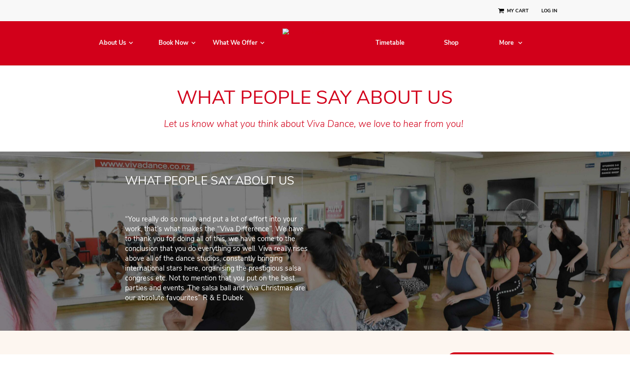

--- FILE ---
content_type: text/html; charset=UTF-8
request_url: https://www.vivadance.co.nz/reviews/
body_size: 62965
content:

    <!DOCTYPE html>
<html lang="en-CA" prefix="og: https://ogp.me/ns#">
    <head>
		
	    			<!-- Datadog Code -->
			<script>
				(function ( h, o, u, n, d ) {
					h = h[d] = h[d] || {
						q: [], onReady: function ( c ) {
							h.q.push( c )
						}
					}
					d = o.createElement( u );
					d.async = 1;
					d.src = n
					n = o.getElementsByTagName( u )[0];
					n.parentNode.insertBefore( d, n )
				})( window, document, 'script', 'https://www.datadoghq-browser-agent.com/us5/v5/datadog-rum.js', 'DD_RUM' )
				window.DD_RUM.onReady( function () {
					window.DD_RUM.init( {
						clientToken: 'pub6d99482ab12642bb26c15e7ea6a11465',
						applicationId: 'd23c8032-0a47-4db2-ad1e-dc469d873592',
						site: 'us5.datadoghq.com',
						service: 'www.vivadance.co.nz',
						env: 'prod',
						version: '2025.12.26-67590270-prod0319-10:25:26UTC',
						sessionSampleRate: 0,
						sessionReplaySampleRate: 100,
						trackUserInteractions: true,
						trackResources: true,
						trackLongTasks: true,
						defaultPrivacyLevel: 'mask-user-input',
					} );
				} )
			</script>
			<!-- End Datadog Code -->
			
        <meta charset="UTF-8"/>
        <meta http-equiv="X-UA-Compatible" content="IE=edge">
        <meta name="viewport" content="width=device-width, initial-scale=1.0, maximum-scale=1.0, user-scalable=0">
															<style>img:is([sizes="auto" i], [sizes^="auto," i]) { contain-intrinsic-size: 3000px 1500px }</style>
	
<!-- Search Engine Optimization by Rank Math - https://rankmath.com/ -->
<title>Reviews - Viva Dance</title>
<meta name="description" content="WHAT PEOPLE SAY ABOUT US"/>
<meta name="robots" content="index, follow, max-snippet:-1, max-video-preview:-1, max-image-preview:large"/>
<link rel="canonical" href="https://www.vivadance.co.nz/reviews/" />
<meta property="og:locale" content="en_US" />
<meta property="og:type" content="article" />
<meta property="og:title" content="Reviews - Viva Dance" />
<meta property="og:description" content="WHAT PEOPLE SAY ABOUT US" />
<meta property="og:url" content="https://www.vivadance.co.nz/reviews/" />
<meta property="og:site_name" content="Viva Dance" />
<meta property="og:updated_time" content="2024-02-15T16:26:47+13:00" />
<meta property="article:published_time" content="2022-10-04T02:10:53+13:00" />
<meta property="article:modified_time" content="2024-02-15T16:26:47+13:00" />
<meta name="twitter:card" content="summary_large_image" />
<meta name="twitter:title" content="Reviews - Viva Dance" />
<meta name="twitter:description" content="WHAT PEOPLE SAY ABOUT US" />
<meta name="twitter:label1" content="Time to read" />
<meta name="twitter:data1" content="2 minutes" />
<script type="application/ld+json" class="rank-math-schema">{"@context":"https://schema.org","@graph":[{"@type":["Person","Organization"],"@id":"https://www.vivadance.co.nz/#person","name":"Viva Dance"},{"@type":"WebSite","@id":"https://www.vivadance.co.nz/#website","url":"https://www.vivadance.co.nz","name":"Viva Dance","publisher":{"@id":"https://www.vivadance.co.nz/#person"},"inLanguage":"en-CA"},{"@type":"ImageObject","@id":"https://wl-imgproxy-prod.wellnessliving.com/insecure/format:webp/plain/https://us.wellnessliving.com/im/rs-female.png","url":"https://wl-imgproxy-prod.wellnessliving.com/insecure/format:webp/plain/https://us.wellnessliving.com/im/rs-female.png","width":"200","height":"200","inLanguage":"en-CA"},{"@type":"WebPage","@id":"https://www.vivadance.co.nz/reviews/#webpage","url":"https://www.vivadance.co.nz/reviews/","name":"Reviews - Viva Dance","datePublished":"2022-10-04T02:10:53+13:00","dateModified":"2024-02-15T16:26:47+13:00","isPartOf":{"@id":"https://www.vivadance.co.nz/#website"},"primaryImageOfPage":{"@id":"https://wl-imgproxy-prod.wellnessliving.com/insecure/format:webp/plain/https://us.wellnessliving.com/im/rs-female.png"},"inLanguage":"en-CA"},{"@type":"Person","@id":"https://www.vivadance.co.nz/author/admin/","name":"admin","url":"https://www.vivadance.co.nz/author/admin/","image":{"@type":"ImageObject","@id":"https://secure.gravatar.com/avatar/e64c7d89f26bd1972efa854d13d7dd61?s=96&amp;d=mm&amp;r=g","url":"https://secure.gravatar.com/avatar/e64c7d89f26bd1972efa854d13d7dd61?s=96&amp;d=mm&amp;r=g","caption":"admin","inLanguage":"en-CA"},"sameAs":["https://www.react-multisite.wellnessliving.com"]},{"@type":"Article","headline":"Reviews - Viva Dance","datePublished":"2022-10-04T02:10:53+13:00","dateModified":"2024-02-15T16:26:47+13:00","author":{"@id":"https://www.vivadance.co.nz/author/admin/","name":"admin"},"publisher":{"@id":"https://www.vivadance.co.nz/#person"},"description":"WHAT PEOPLE SAY ABOUT US","name":"Reviews - Viva Dance","@id":"https://www.vivadance.co.nz/reviews/#richSnippet","isPartOf":{"@id":"https://www.vivadance.co.nz/reviews/#webpage"},"image":{"@id":"https://wl-imgproxy-prod.wellnessliving.com/insecure/format:webp/plain/https://us.wellnessliving.com/im/rs-female.png"},"inLanguage":"en-CA","mainEntityOfPage":{"@id":"https://www.vivadance.co.nz/reviews/#webpage"}}]}</script>
<!-- /Rank Math WordPress SEO plugin -->

<link rel='dns-prefetch' href='//www.vivadance.co.nz' />
<link rel='stylesheet' media='print' onload="this.media='all'" id='wp-block-library-css' href='https://www.vivadance.co.nz/wp-includes/css/dist/block-library/style.min.css?ver=6.7.2' type='text/css' media='all' />
<style id='classic-theme-styles-inline-css' type='text/css'>
/*! This file is auto-generated */
.wp-block-button__link{color:#fff;background-color:#32373c;border-radius:9999px;box-shadow:none;text-decoration:none;padding:calc(.667em + 2px) calc(1.333em + 2px);font-size:1.125em}.wp-block-file__button{background:#32373c;color:#fff;text-decoration:none}
</style>
<style id='global-styles-inline-css' type='text/css'>
:root{--wp--preset--aspect-ratio--square: 1;--wp--preset--aspect-ratio--4-3: 4/3;--wp--preset--aspect-ratio--3-4: 3/4;--wp--preset--aspect-ratio--3-2: 3/2;--wp--preset--aspect-ratio--2-3: 2/3;--wp--preset--aspect-ratio--16-9: 16/9;--wp--preset--aspect-ratio--9-16: 9/16;--wp--preset--color--black: #000000;--wp--preset--color--cyan-bluish-gray: #abb8c3;--wp--preset--color--white: #ffffff;--wp--preset--color--pale-pink: #f78da7;--wp--preset--color--vivid-red: #cf2e2e;--wp--preset--color--luminous-vivid-orange: #ff6900;--wp--preset--color--luminous-vivid-amber: #fcb900;--wp--preset--color--light-green-cyan: #7bdcb5;--wp--preset--color--vivid-green-cyan: #00d084;--wp--preset--color--pale-cyan-blue: #8ed1fc;--wp--preset--color--vivid-cyan-blue: #0693e3;--wp--preset--color--vivid-purple: #9b51e0;--wp--preset--gradient--vivid-cyan-blue-to-vivid-purple: linear-gradient(135deg,rgba(6,147,227,1) 0%,rgb(155,81,224) 100%);--wp--preset--gradient--light-green-cyan-to-vivid-green-cyan: linear-gradient(135deg,rgb(122,220,180) 0%,rgb(0,208,130) 100%);--wp--preset--gradient--luminous-vivid-amber-to-luminous-vivid-orange: linear-gradient(135deg,rgba(252,185,0,1) 0%,rgba(255,105,0,1) 100%);--wp--preset--gradient--luminous-vivid-orange-to-vivid-red: linear-gradient(135deg,rgba(255,105,0,1) 0%,rgb(207,46,46) 100%);--wp--preset--gradient--very-light-gray-to-cyan-bluish-gray: linear-gradient(135deg,rgb(238,238,238) 0%,rgb(169,184,195) 100%);--wp--preset--gradient--cool-to-warm-spectrum: linear-gradient(135deg,rgb(74,234,220) 0%,rgb(151,120,209) 20%,rgb(207,42,186) 40%,rgb(238,44,130) 60%,rgb(251,105,98) 80%,rgb(254,248,76) 100%);--wp--preset--gradient--blush-light-purple: linear-gradient(135deg,rgb(255,206,236) 0%,rgb(152,150,240) 100%);--wp--preset--gradient--blush-bordeaux: linear-gradient(135deg,rgb(254,205,165) 0%,rgb(254,45,45) 50%,rgb(107,0,62) 100%);--wp--preset--gradient--luminous-dusk: linear-gradient(135deg,rgb(255,203,112) 0%,rgb(199,81,192) 50%,rgb(65,88,208) 100%);--wp--preset--gradient--pale-ocean: linear-gradient(135deg,rgb(255,245,203) 0%,rgb(182,227,212) 50%,rgb(51,167,181) 100%);--wp--preset--gradient--electric-grass: linear-gradient(135deg,rgb(202,248,128) 0%,rgb(113,206,126) 100%);--wp--preset--gradient--midnight: linear-gradient(135deg,rgb(2,3,129) 0%,rgb(40,116,252) 100%);--wp--preset--font-size--small: 13px;--wp--preset--font-size--medium: 20px;--wp--preset--font-size--large: 36px;--wp--preset--font-size--x-large: 42px;--wp--preset--spacing--20: 0.44rem;--wp--preset--spacing--30: 0.67rem;--wp--preset--spacing--40: 1rem;--wp--preset--spacing--50: 1.5rem;--wp--preset--spacing--60: 2.25rem;--wp--preset--spacing--70: 3.38rem;--wp--preset--spacing--80: 5.06rem;--wp--preset--shadow--natural: 6px 6px 9px rgba(0, 0, 0, 0.2);--wp--preset--shadow--deep: 12px 12px 50px rgba(0, 0, 0, 0.4);--wp--preset--shadow--sharp: 6px 6px 0px rgba(0, 0, 0, 0.2);--wp--preset--shadow--outlined: 6px 6px 0px -3px rgba(255, 255, 255, 1), 6px 6px rgba(0, 0, 0, 1);--wp--preset--shadow--crisp: 6px 6px 0px rgba(0, 0, 0, 1);}:where(.is-layout-flex){gap: 0.5em;}:where(.is-layout-grid){gap: 0.5em;}body .is-layout-flex{display: flex;}.is-layout-flex{flex-wrap: wrap;align-items: center;}.is-layout-flex > :is(*, div){margin: 0;}body .is-layout-grid{display: grid;}.is-layout-grid > :is(*, div){margin: 0;}:where(.wp-block-columns.is-layout-flex){gap: 2em;}:where(.wp-block-columns.is-layout-grid){gap: 2em;}:where(.wp-block-post-template.is-layout-flex){gap: 1.25em;}:where(.wp-block-post-template.is-layout-grid){gap: 1.25em;}.has-black-color{color: var(--wp--preset--color--black) !important;}.has-cyan-bluish-gray-color{color: var(--wp--preset--color--cyan-bluish-gray) !important;}.has-white-color{color: var(--wp--preset--color--white) !important;}.has-pale-pink-color{color: var(--wp--preset--color--pale-pink) !important;}.has-vivid-red-color{color: var(--wp--preset--color--vivid-red) !important;}.has-luminous-vivid-orange-color{color: var(--wp--preset--color--luminous-vivid-orange) !important;}.has-luminous-vivid-amber-color{color: var(--wp--preset--color--luminous-vivid-amber) !important;}.has-light-green-cyan-color{color: var(--wp--preset--color--light-green-cyan) !important;}.has-vivid-green-cyan-color{color: var(--wp--preset--color--vivid-green-cyan) !important;}.has-pale-cyan-blue-color{color: var(--wp--preset--color--pale-cyan-blue) !important;}.has-vivid-cyan-blue-color{color: var(--wp--preset--color--vivid-cyan-blue) !important;}.has-vivid-purple-color{color: var(--wp--preset--color--vivid-purple) !important;}.has-black-background-color{background-color: var(--wp--preset--color--black) !important;}.has-cyan-bluish-gray-background-color{background-color: var(--wp--preset--color--cyan-bluish-gray) !important;}.has-white-background-color{background-color: var(--wp--preset--color--white) !important;}.has-pale-pink-background-color{background-color: var(--wp--preset--color--pale-pink) !important;}.has-vivid-red-background-color{background-color: var(--wp--preset--color--vivid-red) !important;}.has-luminous-vivid-orange-background-color{background-color: var(--wp--preset--color--luminous-vivid-orange) !important;}.has-luminous-vivid-amber-background-color{background-color: var(--wp--preset--color--luminous-vivid-amber) !important;}.has-light-green-cyan-background-color{background-color: var(--wp--preset--color--light-green-cyan) !important;}.has-vivid-green-cyan-background-color{background-color: var(--wp--preset--color--vivid-green-cyan) !important;}.has-pale-cyan-blue-background-color{background-color: var(--wp--preset--color--pale-cyan-blue) !important;}.has-vivid-cyan-blue-background-color{background-color: var(--wp--preset--color--vivid-cyan-blue) !important;}.has-vivid-purple-background-color{background-color: var(--wp--preset--color--vivid-purple) !important;}.has-black-border-color{border-color: var(--wp--preset--color--black) !important;}.has-cyan-bluish-gray-border-color{border-color: var(--wp--preset--color--cyan-bluish-gray) !important;}.has-white-border-color{border-color: var(--wp--preset--color--white) !important;}.has-pale-pink-border-color{border-color: var(--wp--preset--color--pale-pink) !important;}.has-vivid-red-border-color{border-color: var(--wp--preset--color--vivid-red) !important;}.has-luminous-vivid-orange-border-color{border-color: var(--wp--preset--color--luminous-vivid-orange) !important;}.has-luminous-vivid-amber-border-color{border-color: var(--wp--preset--color--luminous-vivid-amber) !important;}.has-light-green-cyan-border-color{border-color: var(--wp--preset--color--light-green-cyan) !important;}.has-vivid-green-cyan-border-color{border-color: var(--wp--preset--color--vivid-green-cyan) !important;}.has-pale-cyan-blue-border-color{border-color: var(--wp--preset--color--pale-cyan-blue) !important;}.has-vivid-cyan-blue-border-color{border-color: var(--wp--preset--color--vivid-cyan-blue) !important;}.has-vivid-purple-border-color{border-color: var(--wp--preset--color--vivid-purple) !important;}.has-vivid-cyan-blue-to-vivid-purple-gradient-background{background: var(--wp--preset--gradient--vivid-cyan-blue-to-vivid-purple) !important;}.has-light-green-cyan-to-vivid-green-cyan-gradient-background{background: var(--wp--preset--gradient--light-green-cyan-to-vivid-green-cyan) !important;}.has-luminous-vivid-amber-to-luminous-vivid-orange-gradient-background{background: var(--wp--preset--gradient--luminous-vivid-amber-to-luminous-vivid-orange) !important;}.has-luminous-vivid-orange-to-vivid-red-gradient-background{background: var(--wp--preset--gradient--luminous-vivid-orange-to-vivid-red) !important;}.has-very-light-gray-to-cyan-bluish-gray-gradient-background{background: var(--wp--preset--gradient--very-light-gray-to-cyan-bluish-gray) !important;}.has-cool-to-warm-spectrum-gradient-background{background: var(--wp--preset--gradient--cool-to-warm-spectrum) !important;}.has-blush-light-purple-gradient-background{background: var(--wp--preset--gradient--blush-light-purple) !important;}.has-blush-bordeaux-gradient-background{background: var(--wp--preset--gradient--blush-bordeaux) !important;}.has-luminous-dusk-gradient-background{background: var(--wp--preset--gradient--luminous-dusk) !important;}.has-pale-ocean-gradient-background{background: var(--wp--preset--gradient--pale-ocean) !important;}.has-electric-grass-gradient-background{background: var(--wp--preset--gradient--electric-grass) !important;}.has-midnight-gradient-background{background: var(--wp--preset--gradient--midnight) !important;}.has-small-font-size{font-size: var(--wp--preset--font-size--small) !important;}.has-medium-font-size{font-size: var(--wp--preset--font-size--medium) !important;}.has-large-font-size{font-size: var(--wp--preset--font-size--large) !important;}.has-x-large-font-size{font-size: var(--wp--preset--font-size--x-large) !important;}
:where(.wp-block-post-template.is-layout-flex){gap: 1.25em;}:where(.wp-block-post-template.is-layout-grid){gap: 1.25em;}
:where(.wp-block-columns.is-layout-flex){gap: 2em;}:where(.wp-block-columns.is-layout-grid){gap: 2em;}
:root :where(.wp-block-pullquote){font-size: 1.5em;line-height: 1.6;}
</style>
<link rel='stylesheet' media='print' onload="this.media='all'" id='wl-react-deps-80305.fcb90b55e907b82b3845.css-css' href='https://www.vivadance.co.nz/wp-content/themes/constructor_wl/build/80305.fcb90b55e907b82b3845.css?ver=6.7.2' type='text/css' media='all' />
<link rel='stylesheet' media='print' onload="this.media='all'" id='wl-react-deps-main.827947e442c6e6484a3d.css-css' href='https://www.vivadance.co.nz/wp-content/themes/constructor_wl/build/main.827947e442c6e6484a3d.css?ver=6.7.2' type='text/css' media='all' />
<link rel='stylesheet' media='print' onload="this.media='all'" id='wl-icon-fonts-css' href='https://www.vivadance.co.nz/wp-content/themes/constructor_wl/assets/css/fonts/wl-icons/IconFont.css?ver=2025.12.26-67590270-prod0319-10:25:26UTC' type='text/css' media='all' />
<link rel='stylesheet' media='print' onload="this.media='all'" id='fonts-css' href='https://www.vivadance.co.nz/wp-content/themes/constructor_wl/assets/css/fonts.css?ver=2025.12.26-67590270-prod0319-10:25:26UTC' type='text/css' media='all' />
<link rel="https://api.w.org/" href="https://www.vivadance.co.nz/wp-json/" /><link rel="alternate" title="JSON" type="application/json" href="https://www.vivadance.co.nz/wp-json/wp/v2/pages/35" /><link rel="EditURI" type="application/rsd+xml" title="RSD" href="https://www.vivadance.co.nz/xmlrpc.php?rsd" />
<meta name="generator" content="WordPress 6.7.2" />
<link rel='shortlink' href='https://www.vivadance.co.nz/?p=35' />
<link rel="alternate" title="oEmbed (JSON)" type="application/json+oembed" href="https://www.vivadance.co.nz/wp-json/oembed/1.0/embed?url=https%3A%2F%2Fwww.vivadance.co.nz%2Freviews%2F" />
<link rel="alternate" title="oEmbed (XML)" type="text/xml+oembed" href="https://www.vivadance.co.nz/wp-json/oembed/1.0/embed?url=https%3A%2F%2Fwww.vivadance.co.nz%2Freviews%2F&#038;format=xml" />
<link rel="prefetch" href="https://cdn.isaac.www.wellnessliving.com/chatbot_v2/?app=691af2e04780007738339e8a" />
<script id="chat-bot" data-url="https://cdn.isaac.www.wellnessliving.com/chatbot_v2/?app=691af2e04780007738339e8a" src="https://cdn.isaac.www.wellnessliving.com/resources/index.js" data-env="https://cdn.isaac.www.wellnessliving.com"></script>
<link rel="icon" href="https://www.vivadance.co.nz/wp-content/uploads/sites/108/2022/11/cropped-Viva-Dance-for-Everybody-logo-32x32.webp" sizes="32x32" />
<link rel="icon" href="https://www.vivadance.co.nz/wp-content/uploads/sites/108/2022/11/cropped-Viva-Dance-for-Everybody-logo-192x192.webp" sizes="192x192" />
<link rel="apple-touch-icon" href="https://www.vivadance.co.nz/wp-content/uploads/sites/108/2022/11/cropped-Viva-Dance-for-Everybody-logo-180x180.webp" />
<meta name="msapplication-TileImage" content="https://www.vivadance.co.nz/wp-content/uploads/sites/108/2022/11/cropped-Viva-Dance-for-Everybody-logo-270x270.webp" />
		<style type="text/css" id="wp-custom-css">
			 html body.css-yoga{--main-yoga-color:rgba(210,0,26,1)}html body.css-yoga{--hover-yoga-color:rgba(210,0,26,1)}html body.css-yoga{--second-yoga-color:rgba(210,0,26,1)}html body.css-yoga{--backdrop-color:rgba(0,0,0,0.5)}html body.css-yoga{--text-yoga-color:rgba(33,38,41,1)}html body.css-yoga{--bg-yoga-color:rgba(253,246,240,1)}.css-yoga .page-inner-container .css-header .css-submenu-list .css-submenu-item:hover,.css-yoga .page-inner-container .css-schedule-filters-list-wrapper .css-schedule-filters-list .ant-tabs .ant-tabs-content-holder .css-schedule-filters-data-list-wrapper .css-schedule-filters-data-list .ant-checkbox-wrapper:hover{background-color:rgba(0,0,0,0.05)}.css-yoga .page-inner-container .css-our-classes-section .css-our-classes-list .css-our-classes-item-wrapper .css-our-classes-item .css-our-classes-item-data .css-overlay{background-color:rgba(210,0,26,1)}.css-yoga .page-inner-container .css-our-classes-section .css-our-classes-list .css-our-classes-item-wrapper .css-our-classes-item .css-our-classes-item-data .css-our-classes-item-link-wrapper .css-btn-primary,.css-yoga .page-inner-container .css-footer-top .css-footer-col .css-footer-location-info .css-link i,.css-yoga .page-inner-container .css-footer-top .css-footer-col .css-footer-location-info .css-link.css-direction-link{color:rgba(210,0,26,1)}.page-inner-container .css-tabs-item.ant-tabs .ant-tabs-nav .ant-tabs-nav-wrap .ant-tabs-nav-list .ant-tabs-tab .ant-tabs-tab-btn span:hover,.css-yoga .page-inner-container .css-btn-border:hover,.css-yoga .page-inner-container .css-btn-border:active,.css-yoga .page-inner-container .css-btn-primary:hover,.css-yoga .page-inner-container .css-btn-primary:active,.css-yoga .page-inner-container .css-header .css-header-login-menu .css-link-login:hover,.css-yoga .page-inner-container .css-header .css-header-login-menu .css-link-login:active,.css-yoga .page-inner-container .css-btn-primary:hover,.css-yoga .css-btn-primary:active,.css-yoga .page-inner-container .css-btn-schedule.css-cancel:hover,.css-yoga .page-inner-container .css-btn-schedule:hover{box-shadow:0 5px 8px 0 rgba(0,0,0,0.15)}html body.css-yoga .css-dangerous-inner-html {
  white-space: unset;
}

.css-text-tablet-width.css-dangerous-inner-html p {
  padding-bottom: 16px;
}		</style>
		    </head>
<body class="page-template-default page page-id-35">
<div id="react-app"></div><!-- Chat Bot Tidio START https://www.tidio.com/ -->
    <!--    <script src="//code.tidio.co/wy5q8avoavni9ytjrviyyrxn0cnld0zt.js" async></script>-->
<!-- Chat Bot Tidio END  -->

<!-- Hide h1 to h3 tag from the GTranslate plugin into hidden Tooltip START -->

<!-- Hide h1 to h3 tag from the GTranslate plugin into hidden Tooltip END -->
<!--<div id="wp-app" style="display: none">--><!--</div>-->
<script type="text/javascript" id="wl-sdk-js-extra">
/* <![CDATA[ */
var wp_options = {"ajax_url":"https:\/\/www.vivadance.co.nz\/wp-admin\/admin-ajax.php","rest_url":"https:\/\/www.vivadance.co.nz\/wp-json\/","rest_nonce":"b6017e0a12","ajax_nonce":"9c5512efc7","widget_nonce":"5cbe3cef40","site_title":"Viva Dance","home_url":"https:\/\/www.vivadance.co.nz","business_id":"412788","fonts":[],"default_location_id":"283420","required_locations":["283420"],"wl_config":{"PROXY_ENABLED":"false","PROXY_HOST":"https:\/\/wl-sdk-proxy-prod.wellnessliving.com\/api\/v1\/proxy","HOST":"https:\/\/www.wellnessliving.com\/","AUTHORIZE_ID":"cra-HDx8AHbQsh5e","env":"production","REGION_ID":2},"default_franchisee_id":[],"required_franchisees":[],"image_sizes":["thumbnail","medium","medium_large","large","1536x1536","2048x2048"],"page_content":{"header_menu":[{"ID":4,"active":false,"url":"#","is_external_link":true,"path":null,"target":"","title":"About Us","children":[{"ID":28,"active":false,"url":"https:\/\/www.vivadance.co.nz\/about-us\/","is_external_link":false,"path":"\/about-us\/","target":"","title":"Our Story","child_value":[]},{"ID":32,"active":false,"url":"https:\/\/www.vivadance.co.nz\/staff\/","is_external_link":false,"path":"\/staff\/","target":"","title":"Our Team","child_value":[]},{"ID":266,"active":true,"url":"https:\/\/www.vivadance.co.nz\/reviews\/","is_external_link":false,"path":"\/reviews\/","target":"","title":"Reviews","child_value":[]}]},{"ID":308,"active":false,"url":"#","is_external_link":true,"path":null,"target":"","title":"Book Now","children":[{"ID":255,"active":false,"url":"https:\/\/www.vivadance.co.nz\/classes-and-courses\/","is_external_link":false,"path":"\/classes-and-courses\/","target":"","title":"Classes","child_value":[]},{"ID":342,"active":false,"url":"https:\/\/www.vivadance.co.nz\/events\/","is_external_link":false,"path":"\/events\/","target":"","title":"Courses","child_value":[]},{"ID":568,"active":false,"url":"\/special-occasions\/","is_external_link":true,"path":null,"target":"","title":"Special Occasions","child_value":[]},{"ID":613,"active":false,"url":"https:\/\/www.vivadance.co.nz\/hire-studio\/","is_external_link":false,"path":"\/hire-studio\/","target":"","title":"Hire Studio","child_value":[]}]},{"ID":310,"active":false,"url":"#","is_external_link":true,"path":null,"target":"","title":"What We Offer","children":[{"ID":490,"active":false,"url":"https:\/\/www.vivadance.co.nz\/adult-classes\/","is_external_link":false,"path":"\/adult-classes\/","target":"","title":"Dance for Adults","child_value":[]},{"ID":1609,"active":false,"url":"https:\/\/www.vivadance.co.nz\/membership\/","is_external_link":false,"path":"\/membership\/","target":"","title":"Membership","child_value":[]},{"ID":238,"active":false,"url":"https:\/\/www.vivadance.co.nz\/language-dept\/","is_external_link":false,"path":"\/language-dept\/","target":"","title":"Languages","child_value":[]},{"ID":1610,"active":false,"url":"https:\/\/www.vivadance.co.nz\/hens-parties-2\/","is_external_link":false,"path":"\/hens-parties-2\/","target":"","title":"Hens Parties","child_value":[]},{"ID":237,"active":false,"url":"https:\/\/www.vivadance.co.nz\/special-occasions\/","is_external_link":false,"path":"\/special-occasions\/","target":"","title":"Special Occasions","child_value":[]},{"ID":234,"active":false,"url":"https:\/\/www.vivadance.co.nz\/studio-hire\/","is_external_link":false,"path":"\/studio-hire\/","target":"","title":"Studio Hire","child_value":[]},{"ID":510,"active":false,"url":"https:\/\/www.vivadance.co.nz\/new-to-viva\/","is_external_link":false,"path":"\/new-to-viva\/","target":"","title":"New to Viva?","child_value":[]}]},{"ID":20,"active":false,"url":"https:\/\/www.vivadance.co.nz\/timetable\/","is_external_link":false,"path":"\/timetable\/","target":"","title":"Timetable","children":[]},{"ID":1574,"active":false,"url":"https:\/\/www.vivadance.co.nz\/store\/","is_external_link":false,"path":"\/store\/","target":"","title":"Shop","children":[]},{"ID":265,"active":false,"url":"https:\/\/www.vivadance.co.nz\/faq\/","is_external_link":false,"path":"\/faq\/","target":"","title":"FAQ","children":[]},{"ID":270,"active":false,"url":"https:\/\/www.vivadance.co.nz\/contact\/","is_external_link":false,"path":"\/contact\/","target":"","title":"Contact","children":[]}],"second_header_menu":[],"footer_menu":[{"ID":273,"active":false,"url":"https:\/\/www.vivadance.co.nz\/appointments\/","is_external_link":false,"path":"\/appointments\/","target":"","title":"Private Sessions","children":[]},{"ID":260,"active":false,"url":"https:\/\/www.vivadance.co.nz\/classes-and-courses\/","is_external_link":false,"path":"\/classes-and-courses\/","target":"","title":"Classes","children":[]},{"ID":261,"active":false,"url":"https:\/\/www.vivadance.co.nz\/events\/","is_external_link":false,"path":"\/events\/","target":"","title":"Courses","children":[]},{"ID":21,"active":false,"url":"https:\/\/www.vivadance.co.nz\/timetable\/","is_external_link":false,"path":"\/timetable\/","target":"","title":"Timetable","children":[]}],"second_footer_menu":[{"ID":30,"active":false,"url":"https:\/\/www.vivadance.co.nz\/about-us\/","is_external_link":false,"path":"\/about-us\/","target":"","title":"Our Story","children":[]},{"ID":34,"active":false,"url":"https:\/\/www.vivadance.co.nz\/staff\/","is_external_link":false,"path":"\/staff\/","target":"","title":"Our Team","children":[]},{"ID":38,"active":true,"url":"https:\/\/www.vivadance.co.nz\/reviews\/","is_external_link":false,"path":"\/reviews\/","target":"","title":"Reviews","children":[]}],"third_footer_menu":[{"ID":138,"active":false,"url":"https:\/\/www.vivadance.co.nz\/contact\/","is_external_link":false,"path":"\/contact\/","target":"","title":"Contact","children":[]},{"ID":140,"active":false,"url":"https:\/\/www.vivadance.co.nz\/shop\/","is_external_link":false,"path":"\/shop\/","target":"","title":"Shop (old)","children":[]},{"ID":139,"active":false,"url":"https:\/\/www.vivadance.co.nz\/faq\/","is_external_link":false,"path":"\/faq\/","target":"","title":"FAQ","children":[]}],"global_config":{"Site":{"config":{"main":{"theme":"yoga"}}},"Site footer":{"config":{"copyright":{"text":"\u00a9 2025 Viva Dance"},"bottomMenuList":{"sectionsList":[{"bigText":"","backgroundColor":"","visible":false,"title":"Privacy Policy","link":"\/privacy\/"},{"bigText":"","backgroundColor":"","visible":false,"link":"\/terms-conditions\/","title":"Terms of Use"}]},"backgroundColorTop":{"style":{"backgroundColor":"rgba(27,36,48,1)"}},"backgroundColorBottom":{"style":{"backgroundColor":"rgba(253,246,240,1)"}},"menuTitle":{"style":{"color":"rgba(248,248,248,1)"}},"menuItem":{"style":{"color":"rgba(248,248,248,1)"}},"contactsText":{"style":{"color":"rgba(248,248,248,1)"}},"phoneIcon":{"style":{"color":"rgba(248,248,248,1)"},"phoneNumber":"09 376 7900","phoneCodeSpace":false},"mailIcon":{"style":{"color":"rgba(248,248,248,1)"}},"locationIcon":{"style":{"color":"rgba(248,248,248,1)"}},"directionLink":{"style":{"color":"rgba(248,248,248,1)"}},"directionIcon":{"style":{"color":"rgba(248,248,248,1)"}},"menuTitles":{"first":"Service Booking","second":"About Us","third":"Useful Links"},"footerLogo":{"image":{"alt":"","title":"Group 34","sizes":{"thumbnail":{"url":"https:\/\/www.react-business45.wellnessliving.com\/wp-content\/uploads\/sites\/108\/2022\/11\/Group-34-150x75.webp","height":75,"width":150,"orientation":"landscape"},"full":{"url":"https:\/\/www.react-business45.wellnessliving.com\/wp-content\/uploads\/sites\/108\/2022\/11\/Group-34.webp","height":75,"width":226,"orientation":"landscape"}},"width":226,"height":75,"url":"https:\/\/www.react-business45.wellnessliving.com\/wp-content\/uploads\/sites\/108\/2022\/11\/Group-34.webp","selectedSize":"full"},"logoColTitleToggle":true,"logoColDesciptionToggle":true},"socialIconList":{"sectionsList":[{"bigText":"","backgroundColor":"","visible":false,"link":"https:\/\/www.facebook.com\/vivadancenz","icon":"css-icon-facebook"},{"bigText":"","backgroundColor":"","visible":false,"link":"https:\/\/www.instagram.com\/vivadancestudios\/","icon":"css-icon-instagram"},{"bigText":"","backgroundColor":"","visible":false,"link":"https:\/\/www.youtube.com\/@VivaDanceStudios","icon":"css-icon-youtube"},{"bigText":"","backgroundColor":"","visible":false,"icon":"css-icon-tiktok","link":"https:\/\/www.tiktok.com\/@vivadancestudio"}],"style":{"color":"rgba(255,255,255,1)","backgroundColor":"rgba(210,0,26,1)"}}}},"generalStyles":{"yoga":" html body.css-yoga{--main-yoga-color:rgba(210,0,26,1)}html body.css-yoga{--hover-yoga-color:rgba(210,0,26,1)}html body.css-yoga{--second-yoga-color:rgba(210,0,26,1)}html body.css-yoga{--backdrop-color:rgba(0,0,0,0.5)}html body.css-yoga{--text-yoga-color:rgba(33,38,41,1)}html body.css-yoga{--bg-yoga-color:rgba(253,246,240,1)}.css-yoga .page-inner-container .css-header .css-submenu-list .css-submenu-item:hover,.css-yoga .page-inner-container .css-schedule-filters-list-wrapper .css-schedule-filters-list .ant-tabs .ant-tabs-content-holder .css-schedule-filters-data-list-wrapper .css-schedule-filters-data-list .ant-checkbox-wrapper:hover{background-color:rgba(0,0,0,0.05)}.css-yoga .page-inner-container .css-our-classes-section .css-our-classes-list .css-our-classes-item-wrapper .css-our-classes-item .css-our-classes-item-data .css-overlay{background-color:rgba(210,0,26,1)}.css-yoga .page-inner-container .css-our-classes-section .css-our-classes-list .css-our-classes-item-wrapper .css-our-classes-item .css-our-classes-item-data .css-our-classes-item-link-wrapper .css-btn-primary,.css-yoga .page-inner-container .css-footer-top .css-footer-col .css-footer-location-info .css-link i,.css-yoga .page-inner-container .css-footer-top .css-footer-col .css-footer-location-info .css-link.css-direction-link{color:rgba(210,0,26,1)}.page-inner-container .css-tabs-item.ant-tabs .ant-tabs-nav .ant-tabs-nav-wrap .ant-tabs-nav-list .ant-tabs-tab .ant-tabs-tab-btn span:hover,.css-yoga .page-inner-container .css-btn-border:hover,.css-yoga .page-inner-container .css-btn-border:active,.css-yoga .page-inner-container .css-btn-primary:hover,.css-yoga .page-inner-container .css-btn-primary:active,.css-yoga .page-inner-container .css-header .css-header-login-menu .css-link-login:hover,.css-yoga .page-inner-container .css-header .css-header-login-menu .css-link-login:active,.css-yoga .page-inner-container .css-btn-primary:hover,.css-yoga .css-btn-primary:active,.css-yoga .page-inner-container .css-btn-schedule.css-cancel:hover,.css-yoga .page-inner-container .css-btn-schedule:hover{box-shadow:0 5px 8px 0 rgba(0,0,0,0.15)}","fitness":" html body.css-fitness{--main-fitness-color:rgba(210,0,26,1)}html body.css-fitness{--hover-fitness-color:rgba(210,0,26,1)}html body.css-fitness{--second-fitness-color:rgba(210,0,26,1)}html body.css-fitness{--backdrop-color:rgba(0,0,0,0.5)}html body.css-fitness{--text-fitness-color:rgba(33,38,41,1)}html body.css-fitness{--base-text-fitness-color:rgba(33,38,41,1)}html body.css-fitness{--bg-fitness-color:rgba(253,246,240,1)}","personal":" html body.css-personal{--main-personal-color:rgba(210,0,26,1)}html body.css-personal{--backdrop-color:rgba(0,0,0,0.5)}html body.css-personal{--text-personal-color:rgba(33,38,41,1)}html body.css-personal{--bg-personal-color:rgba(253,246,240,1)}.css-personal .page-inner-container .css-our-classes-section .css-our-classes-list .css-our-classes-item-wrapper .css-our-classes-item .css-our-classes-item-data .css-overlay{background-color:rgba(210,0,26,1)}.css-personal .page-inner-container .css-our-classes-section .css-our-classes-list .css-our-classes-item-wrapper .css-our-classes-item .css-our-classes-item-data .css-our-classes-item-link-wrapper .css-btn-primary{color:rgba(210,0,26,1)}"},"General Style":{"config":{"main":{"style":{"bgMainColor":"rgba(253,246,240,1)","textMainColor":"rgba(33,38,41,1)","color":"rgba(210,0,26,1)","backDropColor":"rgba(0,0,0,0.5)"}}}},"Static Privacy Policy":{"config":{"business_address":{"text":"10 Newton Road, Auckland Central AUK New Zealand 1010"}}},"Sign in form":{"config":{"rememberIcon":{"style":{"color":"rgba(210,0,26,1)","backgroundColor":"rgba(253,246,240,1)"}}}},"Site header":{"config":{"backgroundColor":{"style":{"backgroundColor":"rgba(210,0,26,1)","rightSideBG":""},"transparent":false},"menuItem":{"style":{"color":"rgba(248,248,248,1)","activeItemColor":"rgba(255,255,255,1)","hoverColor":"rgba(255,255,255,1)"}},"submenuItem":{"style":{"color":"rgba(248,248,248,1)","activeItemColor":"rgba(210,0,26,1)","hoverColor":"rgba(255,255,255,1)"}},"submenuList":{"style":{"backgroundColor":"rgba(27,36,48,1)"}},"LogIn":{"style":{"color":"rgba(0,0,0,1)","hoverColor":"rgba(208,2,27,1)","borderColor":"rgba(248,248,248,1)"}},"myCart":{"style":{"color":"rgba(0,0,0,1)","hoverColor":"rgba(210,0,26,1)"}},"burgerBtn":{"style":{"closed":"rgba(255,255,255,1)","opened":"rgba(255,255,255,1)"}},"header":{"theme":"Header4"}}},"App Banner":{"config":{"layouts":{"layout":"Layout1"},"appBannerInnerContainer":{"backgroundImage":null,"style":{"selectedMedia":{"image":{"alt":"","title":"PHOTO1 New","imgBySize":{"thumbnail":{"url":"https:\/\/www.react-business45.wellnessliving.com\/wp-content\/uploads\/sites\/108\/2022\/12\/PHOTO1-New-150x150.jpg","height":150,"width":150,"orientation":"landscape"},"medium":{"url":"https:\/\/www.react-business45.wellnessliving.com\/wp-content\/uploads\/sites\/108\/2022\/12\/PHOTO1-New-300x200.jpg","height":200,"width":300,"orientation":"landscape"},"large":{"url":"https:\/\/www.react-business45.wellnessliving.com\/wp-content\/uploads\/sites\/108\/2022\/12\/PHOTO1-New-1024x683.jpg","height":683,"width":1024,"orientation":"landscape"},"full":{"url":"https:\/\/www.react-business45.wellnessliving.com\/wp-content\/uploads\/sites\/108\/2022\/12\/PHOTO1-New-scaled.jpg","height":1707,"width":2560,"orientation":"landscape"},"1536x1536":{"url":"https:\/\/www.react-business45.wellnessliving.com\/wp-content\/uploads\/sites\/108\/2022\/12\/PHOTO1-New-1536x1024.jpg","height":1024,"width":1536,"orientation":"landscape"},"2048x2048":{"url":"https:\/\/www.react-business45.wellnessliving.com\/wp-content\/uploads\/sites\/108\/2022\/12\/PHOTO1-New-2048x1365.jpg","height":1365,"width":2048,"orientation":"landscape"}}},"imageSize":"full"},"backgroundImage":"url(https:\/\/www.react-business45.wellnessliving.com\/wp-content\/uploads\/sites\/108\/2022\/12\/PHOTO1-New-scaled.jpg)"}},"appBannerSubHeading":{"text":"Book Services On The Go!","style":{"color":"rgba(255,255,255,1)","fontWeight":"normal"}},"appBannerHeading":{"text":"Download Our App!","style":{"color":"rgba(255,255,255,1)","fontWeight":"normal"}},"appBannerButton":{"appStoreBtnLink":"https:\/\/apps.apple.com\/app\/viva-dance\/id6443902113","googlePlayBtnLink":"https:\/\/play.google.com\/store\/apps\/details?id=viva.dance"},"advancedAppBannerButton":{"googlePlayBtnLink":"https:\/\/play.google.com\/store\/apps\/details?id=viva.dance","appStoreBtnLink":"https:\/\/apps.apple.com\/app\/viva-dance\/id6443902113"},"migs":[1],"appBannerMain":{"isFrame":true,"style":{"selectedMedia":{"image":{"alt":"","title":"Screen 3 (1242x2208)","imgBySize":{"thumbnail":{"url":"https:\/\/www.vivadance.co.nz\/wp-content\/uploads\/sites\/108\/2023\/03\/Screen-3-1242x2208-1-150x150.png","height":150,"width":150,"orientation":"landscape"},"medium":{"url":"https:\/\/www.vivadance.co.nz\/wp-content\/uploads\/sites\/108\/2023\/03\/Screen-3-1242x2208-1-169x300.png","height":300,"width":169,"orientation":"portrait"},"large":{"url":"https:\/\/www.vivadance.co.nz\/wp-content\/uploads\/sites\/108\/2023\/03\/Screen-3-1242x2208-1-576x1024.png","height":1024,"width":576,"orientation":"portrait"},"full":{"url":"https:\/\/www.vivadance.co.nz\/wp-content\/uploads\/sites\/108\/2023\/03\/Screen-3-1242x2208-1.png","height":2208,"width":1242,"orientation":"portrait"},"1536x1536":{"url":"https:\/\/www.vivadance.co.nz\/wp-content\/uploads\/sites\/108\/2023\/03\/Screen-3-1242x2208-1-864x1536.png","height":1536,"width":864,"orientation":"portrait"},"2048x2048":{"url":"https:\/\/www.vivadance.co.nz\/wp-content\/uploads\/sites\/108\/2023\/03\/Screen-3-1242x2208-1-1152x2048.png","height":2048,"width":1152,"orientation":"portrait"}}},"imageSize":"full"},"backgroundImage":"url(https:\/\/www.vivadance.co.nz\/wp-content\/uploads\/sites\/108\/2023\/03\/Screen-3-1242x2208-1.png)","backgroundPosition":"50% 0%","backgroundSize":"contain","positionX":9,"positionY":-1}}}},"Contact Us":{"config":{"notes":{"bigText":{"content":"<p><span style=\"\">&nbsp;<\/span><\/p>","state":{"blocks":[{"key":"16itv","text":" ","type":"unstyled","depth":0,"inlineStyleRanges":[],"entityRanges":[],"data":[]}],"entityMap":[]}}},"mapMarker":{"style":{"color":"rgba(210,0,26,1)"}}}},"Benefits":{"config":{"image":{"appStoreBtnLink":null,"appStoreBtnText":null,"tag":null,"autoplay":false,"autoplaySpeed":false,"googlePlayBtnLink":null,"googlePlayBtnText":null,"size":null,"iconImage":null,"bigText":{"content":"","state":null},"layout":null,"fullScreen":null,"height":null,"hideDesktop":null,"hideMobile":null,"hideTablet":null,"location":null,"zoom":0,"text":null,"visibility":false,"stickyMode":false,"topMenu":false,"theme":null,"sectionsList":[],"icon":null,"href":null,"titleText":null,"buttonText":null,"shadowColor":null,"style":[]}}},"Custom Logo":{"config":{"main":{"customLogo":{"283420":{"alt":"","title":"VIVA_logo_Black_block-removebg","sizes":{"full":{"url":"https:\/\/www.react-business45.wellnessliving.com\/wp-content\/uploads\/sites\/108\/2022\/11\/VIVA_logo_Black_block-removebg.webp","height":75,"width":121,"orientation":"landscape"}},"width":121,"height":75,"url":"https:\/\/www.react-business45.wellnessliving.com\/wp-content\/uploads\/sites\/108\/2022\/11\/VIVA_logo_Black_block-removebg.webp","selectedSize":"full","index":"283420"}}}}},"Schedule":{"config":{"main":{"columns":[{"title":"Time","value":"time"},{"title":"Service","value":"service"},{"title":"Instructor","value":"staff"},{"title":"Room","value":"room"},{"title":"Info","value":"instructions"},{"title":"Action","value":"action"}]}}},"UnderConstruction":{"config":{"uc_settings":{"landingSwitcher":false,"landingLayout":"layout 1","animationMode":false}}},"UnderConstructionFacebook":{"config":{"uc_facebook":{"landingFacebookSwitcher":true,"landingFacebookLink":"https:\/\/www.facebook.com\/vivadancenz"}}},"UnderConstructionInstagram":{"config":{"uc_instagram":{"landingInstagramSwitcher":true,"landingInstagramLink":"https:\/\/www.instagram.com\/vivadancestudios\/"}}},"UnderConstructionYoutube":{"config":{"uc_youtube":{"landingYoutubeSwitcher":true,"landingYoutubeLink":"https:\/\/www.youtube.com\/user\/VivaLatinoNZ"}}},"UnderConstructionTwitter":{"config":{"uc_twitter":{"landingTwitterSwitcher":false}}},"UnderConstructionTitle":{"config":{"uc_title":{"bigText":{"content":"<p><span style=\"font-size: 72px; font-weight: 700\">We are Launching Soon!<\/span><\/p>","state":{"blocks":[{"key":"9ohkd","text":"We are Launching Soon!","type":"unstyled","depth":0,"inlineStyleRanges":[{"offset":0,"length":22,"style":"fontsize-72"},{"offset":0,"length":22,"style":"fontweight-700"}],"entityRanges":[],"data":[]}],"entityMap":[]}}}}},"UnderConstructionFormEmail":{"config":{"uc_form_email":{"landingFormEmail":"dance@vivadance.co.nz"}}},"UnderConstructionText":{"config":{"uc_text":{"bigText":{"content":"<p><span style=\"color: #ffffff; font-size: 18.08; font-family: Nunito Sans&quot;, sans-serif\">Our new website is under construction.<\/span><span style=\"color: #ffffff\"><br>\n<\/span><span style=\"color: #ffffff; font-size: 18.08; font-family: Nunito Sans&quot;, sans-serif\">Please email us at<\/span><span style=\"color: #ffffff\"> <\/span><a target=\"\" href=\"mailto:email@email.com\"><span style=\"color: var(--main-yoga-color); font-size: var(--font-size-base); font-family: Nunito Sans&quot;, sans-serif\">dance@vivadance.co.nz<\/span><\/a><span style=\"\"><br>\n<\/span><span style=\"color: #ffffff; font-size: 18.08; font-family: Nunito Sans&quot;, sans-serif\">Call us<\/span><span style=\"\"> <\/span><a target=\"\" href=\"tel:000-111-2233\"><span style=\"color: var(--main-yoga-color); font-size: var(--font-size-base); font-family: Nunito Sans&quot;, sans-serif\">tel:649-376-7900<\/span><\/a><span style=\"\"><br>\n<\/span><span style=\"color: #ffffff; font-size: 18.08; font-family: Nunito Sans&quot;, sans-serif\">Or fill out the form and we will contact you<\/span><span style=\"color: #ffffff\">&nbsp;<\/span><\/p>","state":{"blocks":[{"key":"a1k4t","text":"Our new website is under construction.\nPlease email us at dance@vivadance.co.nz\nCall us tel:649-376-7900\nOr fill out the form and we will contact you ","type":"unstyled","depth":0,"inlineStyleRanges":[{"offset":0,"length":38,"style":"bgcolor-rgb(255,255,255)"},{"offset":39,"length":18,"style":"bgcolor-rgb(255,255,255)"},{"offset":58,"length":21,"style":"bgcolor-rgb(255,255,255)"},{"offset":80,"length":7,"style":"bgcolor-rgb(255,255,255)"},{"offset":88,"length":16,"style":"bgcolor-rgb(255,255,255)"},{"offset":105,"length":44,"style":"bgcolor-rgb(255,255,255)"},{"offset":0,"length":38,"style":"fontsize-18.08"},{"offset":39,"length":18,"style":"fontsize-18.08"},{"offset":80,"length":7,"style":"fontsize-18.08"},{"offset":105,"length":44,"style":"fontsize-18.08"},{"offset":0,"length":38,"style":"fontfamily-Nunito Sans\", sans-serif"},{"offset":39,"length":18,"style":"fontfamily-Nunito Sans\", sans-serif"},{"offset":58,"length":21,"style":"fontfamily-Nunito Sans\", sans-serif"},{"offset":80,"length":7,"style":"fontfamily-Nunito Sans\", sans-serif"},{"offset":88,"length":16,"style":"fontfamily-Nunito Sans\", sans-serif"},{"offset":105,"length":44,"style":"fontfamily-Nunito Sans\", sans-serif"},{"offset":0,"length":58,"style":"color-#ffffff"},{"offset":80,"length":7,"style":"color-#ffffff"},{"offset":105,"length":45,"style":"color-#ffffff"},{"offset":58,"length":21,"style":"color-var(--main-yoga-color)"},{"offset":88,"length":16,"style":"color-var(--main-yoga-color)"},{"offset":58,"length":21,"style":"fontsize-var(--font-size-base)"},{"offset":88,"length":16,"style":"fontsize-var(--font-size-base)"}],"entityRanges":[{"offset":58,"length":21,"key":0},{"offset":88,"length":16,"key":1}],"data":[]}],"entityMap":[{"type":"LINK","mutability":"MUTABLE","data":{"url":"mailto:email@email.com","title":"[email@email.com]","targetOption":"","_map":{"type":"LINK","mutability":"MUTABLE","data":{"url":"mailto:email@email.com","title":"[email@email.com]","targetOption":""}}}},{"type":"LINK","mutability":"MUTABLE","data":{"url":"tel:000-111-2233","title":"[000-111-2233]","targetOption":"","_map":{"type":"LINK","mutability":"MUTABLE","data":{"url":"tel:000-111-2233","title":"[000-111-2233]","targetOption":""}}}}]}}}}}},"blog_post_ids":[1],"blog_post_menu":[{"ID":1,"post_author":"1","post_date":"2022-10-04 02:10:47","post_date_gmt":"2022-10-04 06:10:47","post_content":"Welcome to <a href=\"https:\/\/www.react-multisite.wellnessliving.com\/\">\u0421\u0430\u0439\u0442\u044b React 4 Multisite<\/a>. This is your first post. Edit or delete it, then start writing!","post_title":"Hello world!","post_excerpt":"","post_status":"publish","comment_status":"open","ping_status":"open","post_password":"","post_name":"hello-world","to_ping":"","pinged":"","post_modified":"2022-10-04 02:10:47","post_modified_gmt":"2022-10-04 06:10:47","post_content_filtered":"","post_parent":0,"guid":"https:\/\/www.react-business45.wellnessliving.com\/?p=1","menu_order":0,"post_type":"post","post_mime_type":"","comment_count":"1","filter":"raw"}],"blog_category_list":[{"id":1,"page_id":null,"name":"Uncategorized","slug":"uncategorized","post_type":"blog_category","category_count":1,"category_description":"","category_nicename":"uncategorized","category_parent":0,"pathname":"\/category\/uncategorized","category_path":"\/category\/uncategorized\/","config":null,"components":null,"isPasswordProtected":false,"rank_math_title":"Reviews - Viva Dance"}],"components_by_page":{"\/about-us\/":{"page_id":27,"post_type":"pages","rank_math_title":"About Us - Viva Dance","rank_math_description":"Dance for Every Body","components":[{"colsPerRow":1,"colsPerRowTablet":1,"colsPerRowMobile":1,"align":"stretch","gutter":0,"cols":[{"gutter":0,"align":"middle","justify":"center","flow":"row","children":[{"id":"xrzR5HYfXjFHY","name":"Heading Extra","views":[]}]}]},{"colsPerRow":1,"colsPerRowTablet":1,"colsPerRowMobile":1,"align":"stretch","gutter":0,"cols":[{"gutter":0,"align":"middle","justify":"center","flow":"row","children":[{"id":"o9Kj1a4GtqXZc","name":"Heading Extra","views":[]}]}]},{"colsPerRow":1,"colsPerRowTablet":1,"colsPerRowMobile":1,"align":"stretch","gutter":0,"cols":[{"gutter":0,"align":"middle","justify":"center","flow":"row","children":[{"id":"DmvbSiSWx4rjX","name":"Paragraph","views":[]}]}]},{"colsPerRow":1,"colsPerRowTablet":1,"colsPerRowMobile":1,"align":"stretch","gutter":0,"cols":[{"gutter":0,"align":"middle","justify":"center","flow":"row","children":[{"id":"It7MStVNmzPmh","name":"Benefits","views":[]}]}]},{"colsPerRow":1,"colsPerRowTablet":1,"colsPerRowMobile":1,"align":"stretch","gutter":0,"cols":[{"gutter":0,"align":"middle","justify":"center","flow":"row","children":[{"id":"1HaAFZcNuV2IR","name":"Benefits","views":[]}]}]},{"colsPerRow":1,"colsPerRowTablet":1,"colsPerRowMobile":1,"align":"stretch","gutter":0,"cols":[{"gutter":0,"align":"middle","justify":"center","flow":"row","children":[{"id":"tGenNtq0Nao53","name":"Benefits","views":[]}]}]},{"colsPerRow":1,"colsPerRowTablet":1,"colsPerRowMobile":1,"align":"stretch","gutter":0,"cols":[{"gutter":0,"align":"middle","justify":"center","flow":"row","children":[{"id":"4XKJtSsUotvma","name":"Benefits","views":[]}]}]},{"colsPerRow":1,"colsPerRowTablet":1,"colsPerRowMobile":1,"align":"stretch","gutter":0,"cols":[{"gutter":0,"align":"middle","justify":"center","flow":"row","children":[{"id":"zYTenRRYspmE8","name":"Benefits","views":[]}]}]},{"colsPerRow":1,"colsPerRowTablet":1,"colsPerRowMobile":1,"align":"stretch","gutter":0,"cols":[{"gutter":0,"align":"middle","justify":"center","flow":"row","children":[{"id":"Pg5lodLjAA2oN","name":"Benefits","views":[]}]}]}],"config":{"xrzR5HYfXjFHY":{"availableWidgetViews":[],"viewToEdit":"main","viewsConfig":[],"config":{"container":{"showBGImg":false,"backgroundImage":"","style":{"backgroundColor":"rgba(255,255,255,1)"}},"containerTablet":{"showBGImg":false,"backgroundImage":"","style":{"backgroundColor":"rgba(255,255,255,1)"}},"containerMobile":{"showBGImg":false,"backgroundImage":"","style":{"backgroundColor":"rgba(255,255,255,1)"}},"heading":{"bigText":{"content":"<p><span style=\"color: #d2001a; font-size: 48px; font-family: Nunito Sans; font-weight: 400\">THE VIVA STORY<\/span><\/p>","state":{"blocks":[{"key":"e1rpu","text":"THE VIVA STORY","type":"unstyled","depth":0,"inlineStyleRanges":[{"offset":0,"length":14,"style":"fontsize-48"},{"offset":0,"length":14,"style":"fontfamily-Nunito Sans"},{"offset":0,"length":14,"style":"color-#d2001a"},{"offset":0,"length":14,"style":"fontweight-400"}],"entityRanges":[],"data":[]}],"entityMap":[]}}},"headingTablet":{"bigText":{"content":"<p><span style=\"color: #d2001a; font-size: 48px; font-weight: 400\">THE VIVA STORY<\/span><\/p>","state":{"blocks":[{"key":"b774","text":"THE VIVA STORY","type":"unstyled","depth":0,"inlineStyleRanges":[{"offset":0,"length":14,"style":"fontsize-48"},{"offset":0,"length":14,"style":"color-#d2001a"},{"offset":0,"length":14,"style":"fontweight-400"}],"entityRanges":[],"data":[]}],"entityMap":[]}}},"headingMobile":{"bigText":{"content":"<p><span style=\"color: #d2001a; font-size: 30px; font-weight: 400\">THE VIVA STORY<\/span><\/p>","state":{"blocks":[{"key":"c5njd","text":"THE VIVA STORY","type":"unstyled","depth":0,"inlineStyleRanges":[{"offset":0,"length":14,"style":"fontsize-30"},{"offset":0,"length":14,"style":"color-#d2001a"},{"offset":0,"length":14,"style":"fontweight-400"}],"entityRanges":[],"data":[]}],"entityMap":[]}}},"description":{"bigText":{"content":"","state":{"blocks":[{"key":"6fctc","text":"","type":"unstyled","depth":0,"inlineStyleRanges":[],"entityRanges":[],"data":[]}],"entityMap":[]}}},"descriptionTablet":{"bigText":{"content":"","state":{"blocks":[{"key":"ce449","text":"","type":"unstyled","depth":0,"inlineStyleRanges":[],"entityRanges":[],"data":[]}],"entityMap":[]}}},"descriptionMobile":{"bigText":{"content":"","state":{"blocks":[{"key":"egn2d","text":"","type":"unstyled","depth":0,"inlineStyleRanges":[],"entityRanges":[],"data":[]}],"entityMap":[]}}}}},"DmvbSiSWx4rjX":{"availableWidgetViews":[],"viewToEdit":"main","viewsConfig":[],"config":{"container":{"bigText":{"content":"<p style=\"text-align: justify\"><br><\/p>\n<p style=\"text-align: left\"><span style=\"color: #d2001a; font-size: 30px; font-family: Nunito Sans&quot;, sans-serif\">WELCOME TO VIVA DANCE!<\/span><\/p>\n<p><br><\/p>\n<p style=\"text-align: left\"><span style=\"color: rgba(0,0,0,0.85); font-size: 18px; font-family: Nunito Sans&quot;, sans-serif\">Viva Dance, located in central Auckland, is all about making dance fun and accessible for all, because we know that dance is for EVERY body. No matter your age, ability, wishes, hopes and dreams, dance will get you there. We offer REAL dance classes for REAL people, and because we know everyone is different we also offer a wide range of styles and options, from casual dance fitness classes to 8-week progressive courses and everything in between.&nbsp;<\/span><\/p>\n<p style=\"text-align: justify\"><br><\/p>\n<p style=\"text-align: left\"><span style=\"color: rgba(0,0,0,0.85); font-size: 18px; font-family: Nunito Sans&quot;, sans-serif\">Come along and let us help you discover what dance can do for you! We want Viva Dance to be your happy place. <\/span><span style=\"font-size: 18px\">&nbsp;<\/span><\/p>\n<p><br><\/p>\n<p><span style=\"color: #d2001a; font-size: 30px\">OUR CORE VALUES<\/span><\/p>\n<p style=\"text-align: justify\"><br><\/p>\n<p style=\"text-align: justify\"><span style=\"font-size: 18px\">\u201cViva\u201d means life and good health and we passionately believe that everybody can experience this through dance.&nbsp;<\/span><\/p>\n<p style=\"text-align: justify\"><span style=\"font-size: 18px\">\u201cDance\u201d connects people of all abilities, shapes and backgrounds in a fun and positive way. It is a universal language and a shortcut to happiness.&nbsp;<\/span><\/p>\n<p style=\"text-align: justify\"><span style=\"font-size: 18px\">Viva Dance is our happy place where you can find friendships, self-expression and learn new skills.&nbsp;<\/span><\/p>\n<p style=\"text-align: justify\"><span style=\"font-size: 18px\">We encourage a culture of mutual respect, integrity and collaboration.&nbsp;<\/span><\/p>\n<p style=\"text-align: justify\"><span style=\"font-size: 18px\">We will help you to discover what dance can do for you.&nbsp;<\/span><\/p>\n<p style=\"text-align: justify\"><br><\/p>\n<p style=\"text-align: justify\"><span style=\"color: #d2001a; font-size: 30px\">THE VIVA STORY<\/span><\/p>\n<p style=\"text-align: justify\"><br><\/p>\n<p style=\"text-align: justify\"><span style=\"font-size: 18px\">From a back room in a small caf\u00e9 in 2005 to 6 dance studios ini central Auckland and offering over 60 classes per week, it\u2019s been quite a journey! What started as a way to share Latin Culture once a week is now one of Auckland\u2019s best known schools. In addition to weekly classes in a huge variety of dance styles, Viva is the force behind large events like the NZ Salsa Congress, the Auckland Latin Fiesta, and the home to Auckland's most popular Latin Social dance evening every Sunday. &nbsp;<\/span><\/p>\n<p style=\"text-align: justify\"><span style=\"font-size: 18px\">And what has always been a constant right from the beginning is our belief that dance is a powerful, positive, uplifting shortcut to happiness that everybody deserves to experience. We aim to make dance accessible to Every Body. There is no right time, age or moment to start dancing, but Viva is the right place to do it! &nbsp;<\/span><\/p>\n<p style=\"text-align: justify\"><span style=\"font-size: 18px\">Everyone is welcome at Viva Dance, from people with two left feet, complete beginners to experienced dancers. But there\u2019s much more to Viva Dance than just dance classes. Viva offers language classes, hens parties, kids birthday parties, studio hire, a caf\u00e9 \/chill out area, and most of all a warm atmosphere where everyone can feel at home. &nbsp;&nbsp;<\/span><\/p>","state":{"blocks":[{"key":"20rt7","text":"","type":"unstyled","depth":0,"inlineStyleRanges":[],"entityRanges":[],"data":{"text-align":"justify"}},{"key":"a70a7","text":"WELCOME TO VIVA DANCE!","type":"unstyled","depth":0,"inlineStyleRanges":[{"offset":0,"length":22,"style":"bgcolor-rgb(241,241,241)"},{"offset":0,"length":22,"style":"fontfamily-Nunito Sans\", sans-serif"},{"offset":0,"length":22,"style":"fontsize-30"},{"offset":0,"length":22,"style":"color-#d2001a"}],"entityRanges":[],"data":{"text-align":"left"}},{"key":"1mml","text":"","type":"unstyled","depth":0,"inlineStyleRanges":[],"entityRanges":[],"data":[]},{"key":"1738d","text":"Viva Dance, located in central Auckland, is all about making dance fun and accessible for all, because we know that dance is for EVERY body. No matter your age, ability, wishes, hopes and dreams, dance will get you there. We offer REAL dance classes for REAL people, and because we know everyone is different we also offer a wide range of styles and options, from casual dance fitness classes to 8-week progressive courses and everything in between. ","type":"unstyled","depth":0,"inlineStyleRanges":[{"offset":0,"length":450,"style":"color-rgba(0,0,0,0.85)"},{"offset":0,"length":450,"style":"bgcolor-rgb(241,241,241)"},{"offset":0,"length":450,"style":"fontfamily-Nunito Sans\", sans-serif"},{"offset":0,"length":450,"style":"fontsize-18"}],"entityRanges":[],"data":{"text-align":"left"}},{"key":"7ke15","text":"","type":"unstyled","depth":0,"inlineStyleRanges":[],"entityRanges":[],"data":{"text-align":"justify"}},{"key":"8a19h","text":"Come along and let us help you discover what dance can do for you! We want Viva Dance to be your happy place.  ","type":"unstyled","depth":0,"inlineStyleRanges":[{"offset":0,"length":110,"style":"color-rgba(0,0,0,0.85)"},{"offset":0,"length":110,"style":"bgcolor-rgb(241,241,241)"},{"offset":0,"length":110,"style":"fontfamily-Nunito Sans\", sans-serif"},{"offset":0,"length":111,"style":"fontsize-18"}],"entityRanges":[],"data":{"text-align":"left"}},{"key":"1ar9b","text":"","type":"unstyled","depth":0,"inlineStyleRanges":[],"entityRanges":[],"data":[]},{"key":"etm88","text":"OUR CORE VALUES","type":"unstyled","depth":0,"inlineStyleRanges":[{"offset":0,"length":15,"style":"fontsize-30"},{"offset":0,"length":15,"style":"color-#d2001a"}],"entityRanges":[],"data":[]},{"key":"hecf","text":"","type":"unstyled","depth":0,"inlineStyleRanges":[],"entityRanges":[],"data":{"text-align":"justify"}},{"key":"767st","text":"\u201cViva\u201d means life and good health and we passionately believe that everybody can experience this through dance. ","type":"unstyled","depth":0,"inlineStyleRanges":[{"offset":0,"length":112,"style":"fontsize-18"}],"entityRanges":[],"data":{"text-align":"justify"}},{"key":"e5ttl","text":"\u201cDance\u201d connects people of all abilities, shapes and backgrounds in a fun and positive way. It is a universal language and a shortcut to happiness. ","type":"unstyled","depth":0,"inlineStyleRanges":[{"offset":0,"length":148,"style":"fontsize-18"}],"entityRanges":[],"data":{"text-align":"justify"}},{"key":"8q12s","text":"Viva Dance is our happy place where you can find friendships, self-expression and learn new skills. ","type":"unstyled","depth":0,"inlineStyleRanges":[{"offset":0,"length":100,"style":"fontsize-18"}],"entityRanges":[],"data":{"text-align":"justify"}},{"key":"8glgv","text":"We encourage a culture of mutual respect, integrity and collaboration. ","type":"unstyled","depth":0,"inlineStyleRanges":[{"offset":0,"length":71,"style":"fontsize-18"}],"entityRanges":[],"data":{"text-align":"justify"}},{"key":"4arnq","text":"We will help you to discover what dance can do for you. ","type":"unstyled","depth":0,"inlineStyleRanges":[{"offset":0,"length":56,"style":"fontsize-18"}],"entityRanges":[],"data":{"text-align":"justify"}},{"key":"4lln4","text":"","type":"unstyled","depth":0,"inlineStyleRanges":[],"entityRanges":[],"data":{"text-align":"justify"}},{"key":"3qfkl","text":"THE VIVA STORY","type":"unstyled","depth":0,"inlineStyleRanges":[{"offset":0,"length":14,"style":"fontsize-30"},{"offset":0,"length":14,"style":"color-#d2001a"}],"entityRanges":[],"data":{"text-align":"justify"}},{"key":"dn59p","text":"","type":"unstyled","depth":0,"inlineStyleRanges":[],"entityRanges":[],"data":{"text-align":"justify"}},{"key":"2hmkl","text":"From a back room in a small caf\u00e9 in 2005 to 6 dance studios ini central Auckland and offering over 60 classes per week, it\u2019s been quite a journey! What started as a way to share Latin Culture once a week is now one of Auckland\u2019s best known schools. In addition to weekly classes in a huge variety of dance styles, Viva is the force behind large events like the NZ Salsa Congress, the Auckland Latin Fiesta, and the home to Auckland's most popular Latin Social dance evening every Sunday.  ","type":"unstyled","depth":0,"inlineStyleRanges":[{"offset":0,"length":489,"style":"fontsize-18"}],"entityRanges":[],"data":{"text-align":"justify"}},{"key":"bfuph","text":"And what has always been a constant right from the beginning is our belief that dance is a powerful, positive, uplifting shortcut to happiness that everybody deserves to experience. We aim to make dance accessible to Every Body. There is no right time, age or moment to start dancing, but Viva is the right place to do it!  ","type":"unstyled","depth":0,"inlineStyleRanges":[{"offset":0,"length":324,"style":"fontsize-18"}],"entityRanges":[],"data":{"text-align":"justify"}},{"key":"2st8v","text":"Everyone is welcome at Viva Dance, from people with two left feet, complete beginners to experienced dancers. But there\u2019s much more to Viva Dance than just dance classes. Viva offers language classes, hens parties, kids birthday parties, studio hire, a caf\u00e9 \/chill out area, and most of all a warm atmosphere where everyone can feel at home.   ","type":"unstyled","depth":0,"inlineStyleRanges":[{"offset":0,"length":344,"style":"fontsize-18"}],"entityRanges":[],"data":{"text-align":"justify"}}],"entityMap":[]}},"width":1000,"style":{"margin":"40px 0px 0px 0px","padding":""}}}},"It7MStVNmzPmh":{"availableWidgetViews":[],"viewToEdit":"main","viewsConfig":[],"config":{"image":{"backgroundImage":[],"iconImage":null,"style":{"padding":"0px 0px 0px 0px","justifyContent":"center"},"bigText":{"content":"","state":null},"visibility":false,"shadowColor":null,"showImage":true,"width":386,"height":234,"wholeWidth":true,"wholeHeight":true},"inner_container":{"colNumberDesktop":"1","colNumberTablet":"1","colNumberMobile":"1"},"title":{"showTitle":true,"titleText":"OUR SERVICES","style":{"fontSize":"45px","fontWeight":"bold","color":"rgba(210,0,26,1)"}},"benefits":{"benefits":[{"alt":"","title":"privates-grid","sizes":{"thumbnail":{"url":"https:\/\/www.react-business45.wellnessliving.com\/wp-content\/uploads\/sites\/108\/2022\/11\/highcompress_Dance-for-adults-2-150x150.jpg","height":150,"width":150,"orientation":"landscape"},"medium":{"url":"https:\/\/www.react-business45.wellnessliving.com\/wp-content\/uploads\/sites\/108\/2022\/11\/highcompress_Dance-for-adults-2-300x200.jpg","height":200,"width":300,"orientation":"landscape"},"large":{"url":"https:\/\/www.react-business45.wellnessliving.com\/wp-content\/uploads\/sites\/108\/2022\/11\/highcompress_Dance-for-adults-2-1024x683.jpg","height":683,"width":1024,"orientation":"landscape"},"full":{"url":"https:\/\/www.react-business45.wellnessliving.com\/wp-content\/uploads\/sites\/108\/2022\/11\/highcompress_Dance-for-adults-2-scaled.jpg","height":1707,"width":2560,"orientation":"landscape"},"1536x1536":{"url":"https:\/\/www.react-business45.wellnessliving.com\/wp-content\/uploads\/sites\/108\/2022\/11\/highcompress_Dance-for-adults-2-1536x1024.jpg","height":1024,"width":1536,"orientation":"landscape"},"2048x2048":{"url":"https:\/\/www.react-business45.wellnessliving.com\/wp-content\/uploads\/sites\/108\/2022\/11\/highcompress_Dance-for-adults-2-2048x1365.jpg","height":1365,"width":2048,"orientation":"landscape"}},"width":386,"height":234,"url":"https:\/\/www.react-business45.wellnessliving.com\/wp-content\/uploads\/sites\/108\/2022\/11\/highcompress_Dance-for-adults-2-scaled.jpg","selectedSize":"full","bigText":{"content":"<p style=\"text-align: justify\"><span style=\"font-size: 18px; font-weight: 600\">Catering for adults of all ages and abilities. Come along and explore the dancer in you&nbsp;<\/span><\/p>\n<p style=\"text-align: justify\"><br><\/p>\n<p style=\"text-align: left\"><span style=\"font-size: 18px\">- Latin Styles: Salsa on1, Salsa on2, Bachata, Zouk, Kizomba, Cuban Salsa, Rueda, Latin Ballroom, ladies Latin Styling<\/span><\/p>\n<p style=\"text-align: left\"><span style=\"font-size: 18px\">- Street dance styles: Hip Hop, K-pop, Reggaeton, Hip Hop Burlesque, Jazz Funk, Commercial, Twerk<\/span><\/p>\n<p style=\"text-align: left\"><span style=\"font-size: 18px\">- Femme styles: Burlesque, Chair Burlesque, Belly Dance, Commercial, Hip Hop Burlesque<\/span><\/p>\n<p style=\"text-align: left\"><span style=\"font-size: 18px\">- Modern dance styles: Jazz Funk, Lyrical Jazz, Contemporary, Ballet for Adults<\/span><\/p>\n<p style=\"text-align: left\"><span style=\"font-size: 18px\">- Pole dance &nbsp;<\/span><\/p>\n<p style=\"text-align: left\"><span style=\"font-size: 18px\">- Dance fitness, Zumba, Twerk fitness<\/span><\/p>\n<p style=\"text-align: left\"><span style=\"font-size: 18px\">- Private lessons&nbsp;<\/span><\/p>\n<p><br><\/p>","state":{"blocks":[{"key":"7con3","text":"Catering for adults of all ages and abilities. Come along and explore the dancer in you ","type":"unstyled","depth":0,"inlineStyleRanges":[{"offset":0,"length":88,"style":"fontweight-600"},{"offset":0,"length":88,"style":"fontsize-18"}],"entityRanges":[],"data":{"text-align":"justify"}},{"key":"35oek","text":"","type":"unstyled","depth":0,"inlineStyleRanges":[],"entityRanges":[],"data":{"text-align":"justify"}},{"key":"6mb42","text":"- Latin Styles: Salsa on1, Salsa on2, Bachata, Zouk, Kizomba, Cuban Salsa, Rueda, Latin Ballroom, ladies Latin Styling","type":"unstyled","depth":0,"inlineStyleRanges":[{"offset":0,"length":118,"style":"fontsize-18"}],"entityRanges":[],"data":{"text-align":"left"}},{"key":"6l1v8","text":"- Street dance styles: Hip Hop, K-pop, Reggaeton, Hip Hop Burlesque, Jazz Funk, Commercial, Twerk","type":"unstyled","depth":0,"inlineStyleRanges":[{"offset":0,"length":97,"style":"fontsize-18"}],"entityRanges":[],"data":{"text-align":"left"}},{"key":"a5m1i","text":"- Femme styles: Burlesque, Chair Burlesque, Belly Dance, Commercial, Hip Hop Burlesque","type":"unstyled","depth":0,"inlineStyleRanges":[{"offset":0,"length":86,"style":"fontsize-18"}],"entityRanges":[],"data":{"text-align":"left"}},{"key":"d01j0","text":"- Modern dance styles: Jazz Funk, Lyrical Jazz, Contemporary, Ballet for Adults","type":"unstyled","depth":0,"inlineStyleRanges":[{"offset":0,"length":79,"style":"fontsize-18"}],"entityRanges":[],"data":{"text-align":"left"}},{"key":"cujcr","text":"- Pole dance  ","type":"unstyled","depth":0,"inlineStyleRanges":[{"offset":0,"length":14,"style":"fontsize-18"}],"entityRanges":[],"data":{"text-align":"left"}},{"key":"1rggu","text":"- Dance fitness, Zumba, Twerk fitness","type":"unstyled","depth":0,"inlineStyleRanges":[{"offset":0,"length":37,"style":"fontsize-18"}],"entityRanges":[],"data":{"text-align":"left"}},{"key":"fmhfq","text":"- Private lessons ","type":"unstyled","depth":0,"inlineStyleRanges":[{"offset":0,"length":18,"style":"fontsize-18"}],"entityRanges":[],"data":{"text-align":"left"}},{"key":"fu5gu","text":"","type":"unstyled","depth":0,"inlineStyleRanges":[],"entityRanges":[],"data":[]}],"entityMap":[]}},"heading":"Dance for adults"}],"bigText":{"alt":"","title":"privates-grid","sizes":{"thumbnail":{"url":"https:\/\/www.react-business45.wellnessliving.com\/wp-content\/uploads\/sites\/108\/2022\/11\/highcompress_Dance-for-adults-2-150x150.jpg","height":150,"width":150,"orientation":"landscape"},"medium":{"url":"https:\/\/www.react-business45.wellnessliving.com\/wp-content\/uploads\/sites\/108\/2022\/11\/highcompress_Dance-for-adults-2-300x200.jpg","height":200,"width":300,"orientation":"landscape"},"large":{"url":"https:\/\/www.react-business45.wellnessliving.com\/wp-content\/uploads\/sites\/108\/2022\/11\/highcompress_Dance-for-adults-2-1024x683.jpg","height":683,"width":1024,"orientation":"landscape"},"full":{"url":"https:\/\/www.react-business45.wellnessliving.com\/wp-content\/uploads\/sites\/108\/2022\/11\/highcompress_Dance-for-adults-2-scaled.jpg","height":1707,"width":2560,"orientation":"landscape"},"1536x1536":{"url":"https:\/\/www.react-business45.wellnessliving.com\/wp-content\/uploads\/sites\/108\/2022\/11\/highcompress_Dance-for-adults-2-1536x1024.jpg","height":1024,"width":1536,"orientation":"landscape"},"2048x2048":{"url":"https:\/\/www.react-business45.wellnessliving.com\/wp-content\/uploads\/sites\/108\/2022\/11\/highcompress_Dance-for-adults-2-2048x1365.jpg","height":1365,"width":2048,"orientation":"landscape"}},"width":386,"height":234,"url":"https:\/\/www.react-business45.wellnessliving.com\/wp-content\/uploads\/sites\/108\/2022\/11\/highcompress_Dance-for-adults-2-scaled.jpg","selectedSize":"full","bigText":{"content":"<p style=\"text-align: justify\"><span style=\"font-size: 18px; font-weight: 600\">Catering for adults of all ages and abilities. Come along and explore the dancer in you&nbsp;<\/span><\/p>\n<p style=\"text-align: justify\"><br><\/p>\n<p style=\"text-align: left\"><span style=\"font-size: 18px\">- Latin Styles: Salsa on1, Salsa on2, Bachata, Zouk, Kizomba, Cuban Salsa, Rueda, Latin Ballroom, ladies Latin Styling<\/span><\/p>\n<p style=\"text-align: left\"><span style=\"font-size: 18px\">- Street dance styles: Hip Hop, K-pop, Reggaeton, Hip Hop Burlesque, Jazz Funk, Commercial, Twerk<\/span><\/p>\n<p style=\"text-align: left\"><span style=\"font-size: 18px\">- Femme styles: Burlesque, Chair Burlesque, Belly Dance, Commercial, Hip Hop Burlesque<\/span><\/p>\n<p style=\"text-align: left\"><span style=\"font-size: 18px\">- Modern dance styles: Jazz Funk, Lyrical Jazz, Contemporary, Ballet for Adults<\/span><\/p>\n<p style=\"text-align: left\"><span style=\"font-size: 18px\">- Pole dance &nbsp;<\/span><\/p>\n<p style=\"text-align: left\"><span style=\"font-size: 18px\">- Dance fitness, Zumba, Twerk fitness<\/span><\/p>\n<p style=\"text-align: left\"><span style=\"font-size: 18px\">- Private lessons&nbsp;<\/span><\/p>\n<p><br><\/p>","state":{"blocks":[{"key":"7con3","text":"Catering for adults of all ages and abilities. Come along and explore the dancer in you ","type":"unstyled","depth":0,"inlineStyleRanges":[{"offset":0,"length":88,"style":"fontweight-600"},{"offset":0,"length":88,"style":"fontsize-18"}],"entityRanges":[],"data":{"text-align":"justify"}},{"key":"35oek","text":"","type":"unstyled","depth":0,"inlineStyleRanges":[],"entityRanges":[],"data":{"text-align":"justify"}},{"key":"6mb42","text":"- Latin Styles: Salsa on1, Salsa on2, Bachata, Zouk, Kizomba, Cuban Salsa, Rueda, Latin Ballroom, ladies Latin Styling","type":"unstyled","depth":0,"inlineStyleRanges":[{"offset":0,"length":118,"style":"fontsize-18"}],"entityRanges":[],"data":{"text-align":"left"}},{"key":"6l1v8","text":"- Street dance styles: Hip Hop, K-pop, Reggaeton, Hip Hop Burlesque, Jazz Funk, Commercial, Twerk","type":"unstyled","depth":0,"inlineStyleRanges":[{"offset":0,"length":97,"style":"fontsize-18"}],"entityRanges":[],"data":{"text-align":"left"}},{"key":"a5m1i","text":"- Femme styles: Burlesque, Chair Burlesque, Belly Dance, Commercial, Hip Hop Burlesque","type":"unstyled","depth":0,"inlineStyleRanges":[{"offset":0,"length":86,"style":"fontsize-18"}],"entityRanges":[],"data":{"text-align":"left"}},{"key":"d01j0","text":"- Modern dance styles: Jazz Funk, Lyrical Jazz, Contemporary, Ballet for Adults","type":"unstyled","depth":0,"inlineStyleRanges":[{"offset":0,"length":79,"style":"fontsize-18"}],"entityRanges":[],"data":{"text-align":"left"}},{"key":"cujcr","text":"- Pole dance  ","type":"unstyled","depth":0,"inlineStyleRanges":[{"offset":0,"length":14,"style":"fontsize-18"}],"entityRanges":[],"data":{"text-align":"left"}},{"key":"1rggu","text":"- Dance fitness, Zumba, Twerk fitness","type":"unstyled","depth":0,"inlineStyleRanges":[{"offset":0,"length":37,"style":"fontsize-18"}],"entityRanges":[],"data":{"text-align":"left"}},{"key":"fmhfq","text":"- Private lessons ","type":"unstyled","depth":0,"inlineStyleRanges":[{"offset":0,"length":18,"style":"fontsize-18"}],"entityRanges":[],"data":{"text-align":"left"}},{"key":"fu5gu","text":"","type":"unstyled","depth":0,"inlineStyleRanges":[],"entityRanges":[],"data":[]}],"entityMap":[]}},"heading":"Dance for adults"},"direction":"row-reverse","style":{"padding":"0px 0px 0px 0px"}},"heading":{"style":{"textAlign":"left","fontSize":"32px","textTransform":"uppercase","fontWeight":"normal","color":"rgba(210,0,26,1)"}},"contentContainer":{"width":1000},"subHeading":{"style":{"padding":"0px 050px 0px 0px"}}}},"Pg5lodLjAA2oN":{"availableWidgetViews":[],"viewToEdit":"main","viewsConfig":[],"config":{"inner_container":{"colNumberDesktop":"1","colNumberTablet":"1","colNumberMobile":"1"},"contentContainer":{"width":1000},"image":{"showImage":true,"width":386,"height":234,"wholeWidth":true,"wholeHeight":true,"style":{"padding":"0px 050px 0px 50px"}},"heading":{"style":{"textAlign":"left","fontWeight":"normal","textTransform":"uppercase","fontSize":"32px","color":"rgba(210,0,26,1)"}},"benefits":{"benefits":[{"alt":"","title":"privates-grid copy 4","sizes":{"thumbnail":{"url":"https:\/\/www.react-business45.wellnessliving.com\/wp-content\/uploads\/sites\/108\/2022\/11\/privates-grid-copy-4-150x150.webp","height":150,"width":150,"orientation":"landscape"},"medium":{"url":"https:\/\/www.react-business45.wellnessliving.com\/wp-content\/uploads\/sites\/108\/2022\/11\/privates-grid-copy-4-300x182.webp","height":182,"width":300,"orientation":"landscape"},"full":{"url":"https:\/\/www.react-business45.wellnessliving.com\/wp-content\/uploads\/sites\/108\/2022\/11\/privates-grid-copy-4.webp","height":234,"width":385,"orientation":"landscape"}},"width":385,"height":234,"url":"https:\/\/www.react-business45.wellnessliving.com\/wp-content\/uploads\/sites\/108\/2022\/11\/privates-grid-copy-4.webp","selectedSize":"full","bigText":{"content":"<p style=\"text-align: justify\"><span style=\"font-size: 18px; font-weight: 600\">WELCOME TO VIVA DANCE!&nbsp;<\/span><\/p>\n<p style=\"text-align: justify\"><br><\/p>\n<p style=\"text-align: left\"><span style=\"font-size: 18px\">If you are new to dancing, all the options can be quite confusing. Generally, you will know what you want to get out of a dance class: do you want to improve your fitness? meet new people? learn some cool moves? improve your confidence? Try something new? We have classes that offer something for all of these goals.&nbsp;<\/span><\/p>\n<p style=\"text-align: left\"><span style=\"font-size: 18px\">We recommend giving a class a go to find out if it suits you. You can try most of our classes for a casual rate.&nbsp;<\/span><\/p>\n<p><br><\/p>","state":{"blocks":[{"key":"bdg5g","text":"WELCOME TO VIVA DANCE! ","type":"unstyled","depth":0,"inlineStyleRanges":[{"offset":0,"length":23,"style":"fontsize-18"},{"offset":0,"length":23,"style":"fontweight-600"}],"entityRanges":[],"data":{"text-align":"justify"}},{"key":"c1rvo","text":"","type":"unstyled","depth":0,"inlineStyleRanges":[],"entityRanges":[],"data":{"text-align":"justify"}},{"key":"ej0ls","text":"If you are new to dancing, all the options can be quite confusing. Generally, you will know what you want to get out of a dance class: do you want to improve your fitness? meet new people? learn some cool moves? improve your confidence? Try something new? We have classes that offer something for all of these goals. ","type":"unstyled","depth":0,"inlineStyleRanges":[{"offset":0,"length":317,"style":"fontsize-18"}],"entityRanges":[],"data":{"text-align":"left"}},{"key":"8v486","text":"We recommend giving a class a go to find out if it suits you. You can try most of our classes for a casual rate. ","type":"unstyled","depth":0,"inlineStyleRanges":[{"offset":0,"length":113,"style":"fontsize-18"}],"entityRanges":[],"data":{"text-align":"left"}},{"key":"9onsp","text":"","type":"unstyled","depth":0,"inlineStyleRanges":[],"entityRanges":[],"data":[]}],"entityMap":[]}},"heading":"New to Viva? "}],"bigText":{"alt":"","title":"privates-grid copy 4","sizes":{"thumbnail":{"url":"https:\/\/www.react-business45.wellnessliving.com\/wp-content\/uploads\/sites\/108\/2022\/11\/privates-grid-copy-4-150x150.webp","height":150,"width":150,"orientation":"landscape"},"medium":{"url":"https:\/\/www.react-business45.wellnessliving.com\/wp-content\/uploads\/sites\/108\/2022\/11\/privates-grid-copy-4-300x182.webp","height":182,"width":300,"orientation":"landscape"},"full":{"url":"https:\/\/www.react-business45.wellnessliving.com\/wp-content\/uploads\/sites\/108\/2022\/11\/privates-grid-copy-4.webp","height":234,"width":385,"orientation":"landscape"}},"width":385,"height":234,"url":"https:\/\/www.react-business45.wellnessliving.com\/wp-content\/uploads\/sites\/108\/2022\/11\/privates-grid-copy-4.webp","selectedSize":"full","bigText":{"content":"<p style=\"text-align: justify\"><span style=\"font-size: 18px; font-weight: 600\">WELCOME TO VIVA DANCE!&nbsp;<\/span><\/p>\n<p style=\"text-align: justify\"><br><\/p>\n<p style=\"text-align: left\"><span style=\"font-size: 18px\">If you are new to dancing, all the options can be quite confusing. Generally, you will know what you want to get out of a dance class: do you want to improve your fitness? meet new people? learn some cool moves? improve your confidence? Try something new? We have classes that offer something for all of these goals.&nbsp;<\/span><\/p>\n<p style=\"text-align: left\"><span style=\"font-size: 18px\">We recommend giving a class a go to find out if it suits you. You can try most of our classes for a casual rate.&nbsp;<\/span><\/p>\n<p><br><\/p>","state":{"blocks":[{"key":"bdg5g","text":"WELCOME TO VIVA DANCE! ","type":"unstyled","depth":0,"inlineStyleRanges":[{"offset":0,"length":23,"style":"fontsize-18"},{"offset":0,"length":23,"style":"fontweight-600"}],"entityRanges":[],"data":{"text-align":"justify"}},{"key":"c1rvo","text":"","type":"unstyled","depth":0,"inlineStyleRanges":[],"entityRanges":[],"data":{"text-align":"justify"}},{"key":"ej0ls","text":"If you are new to dancing, all the options can be quite confusing. Generally, you will know what you want to get out of a dance class: do you want to improve your fitness? meet new people? learn some cool moves? improve your confidence? Try something new? We have classes that offer something for all of these goals. ","type":"unstyled","depth":0,"inlineStyleRanges":[{"offset":0,"length":317,"style":"fontsize-18"}],"entityRanges":[],"data":{"text-align":"left"}},{"key":"8v486","text":"We recommend giving a class a go to find out if it suits you. You can try most of our classes for a casual rate. ","type":"unstyled","depth":0,"inlineStyleRanges":[{"offset":0,"length":113,"style":"fontsize-18"}],"entityRanges":[],"data":{"text-align":"left"}},{"key":"9onsp","text":"","type":"unstyled","depth":0,"inlineStyleRanges":[],"entityRanges":[],"data":[]}],"entityMap":[]}},"heading":"New to Viva? "},"direction":"row","alignment":"flex-start"}}},"1HaAFZcNuV2IR":{"availableWidgetViews":[],"viewToEdit":"main","viewsConfig":[],"config":{"inner_container":{"colNumberDesktop":"1","colNumberTablet":"1","colNumberMobile":"1"},"contentContainer":{"width":1000},"image":{"backgroundImage":[],"iconImage":null,"style":{"justifyContent":"flex-start","padding":"0px 50px 0px 50px"},"bigText":{"content":"","state":null},"visibility":false,"shadowColor":null,"showImage":true,"width":386,"height":234,"wholeWidth":true,"wholeHeight":true},"benefits":{"benefits":[{"alt":"","title":"privates-grid copy","sizes":{"thumbnail":{"url":"https:\/\/www.react-business45.wellnessliving.com\/wp-content\/uploads\/sites\/108\/2022\/11\/Kids-150x150.jpeg","height":150,"width":150,"orientation":"landscape"},"medium":{"url":"https:\/\/www.react-business45.wellnessliving.com\/wp-content\/uploads\/sites\/108\/2022\/11\/Kids-300x225.jpeg","height":225,"width":300,"orientation":"landscape"},"large":{"url":"https:\/\/www.react-business45.wellnessliving.com\/wp-content\/uploads\/sites\/108\/2022\/11\/Kids-1024x768.jpeg","height":768,"width":1024,"orientation":"landscape"},"full":{"url":"https:\/\/www.react-business45.wellnessliving.com\/wp-content\/uploads\/sites\/108\/2022\/11\/Kids-scaled.jpeg","height":1921,"width":2560,"orientation":"landscape"},"1536x1536":{"url":"https:\/\/www.react-business45.wellnessliving.com\/wp-content\/uploads\/sites\/108\/2022\/11\/Kids-1536x1152.jpeg","height":1152,"width":1536,"orientation":"landscape"},"2048x2048":{"url":"https:\/\/www.react-business45.wellnessliving.com\/wp-content\/uploads\/sites\/108\/2022\/11\/Kids-2048x1537.jpeg","height":1537,"width":2048,"orientation":"landscape"}},"width":385,"height":234,"url":"https:\/\/www.react-business45.wellnessliving.com\/wp-content\/uploads\/sites\/108\/2022\/11\/Kids-scaled.jpeg","selectedSize":"full","bigText":{"content":"<p style=\"text-align: justify\"><span style=\"font-size: 18px; font-weight: 600\">Give your kids the love of dance that will last a lifetime&nbsp;<\/span><\/p>\n<p style=\"text-align: justify\"><br><\/p>\n<p style=\"text-align: left\"><span style=\"font-size: 18px\">- Term classes for kids &amp; teens ages 4-18 in hip hop, musical theatre, modern dance, baby bop&nbsp;<\/span><\/p>\n<p style=\"text-align: left\"><span style=\"font-size: 18px\">- Kids holiday programmes&nbsp;<\/span><\/p>\n<p style=\"text-align: left\"><span style=\"font-size: 18px\">- Kids Disco parties<\/span><\/p>\n<p style=\"text-align: left\"><span style=\"font-size: 18px\">- Kids Birthday parties&nbsp;<\/span><\/p>","state":{"blocks":[{"key":"ac76f","text":"Give your kids the love of dance that will last a lifetime ","type":"unstyled","depth":0,"inlineStyleRanges":[{"offset":0,"length":59,"style":"fontsize-18"},{"offset":0,"length":59,"style":"fontweight-600"}],"entityRanges":[],"data":{"text-align":"justify"}},{"key":"9tegl","text":"","type":"unstyled","depth":0,"inlineStyleRanges":[],"entityRanges":[],"data":{"text-align":"justify"}},{"key":"cgvju","text":"- Term classes for kids & teens ages 4-18 in hip hop, musical theatre, modern dance, baby bop ","type":"unstyled","depth":0,"inlineStyleRanges":[{"offset":0,"length":94,"style":"fontsize-18"}],"entityRanges":[],"data":{"text-align":"left"}},{"key":"cgrtb","text":"- Kids holiday programmes ","type":"unstyled","depth":0,"inlineStyleRanges":[{"offset":0,"length":26,"style":"fontsize-18"}],"entityRanges":[],"data":{"text-align":"left"}},{"key":"736mr","text":"- Kids Disco parties","type":"unstyled","depth":0,"inlineStyleRanges":[{"offset":0,"length":20,"style":"fontsize-18"}],"entityRanges":[],"data":{"text-align":"left"}},{"key":"1m7u3","text":"- Kids Birthday parties ","type":"unstyled","depth":0,"inlineStyleRanges":[{"offset":0,"length":24,"style":"fontsize-18"}],"entityRanges":[],"data":{"text-align":"left"}}],"entityMap":[]}},"heading":"Kids\/teens"}],"bigText":{"alt":"","title":"privates-grid copy","sizes":{"thumbnail":{"url":"https:\/\/www.react-business45.wellnessliving.com\/wp-content\/uploads\/sites\/108\/2022\/11\/Kids-150x150.jpeg","height":150,"width":150,"orientation":"landscape"},"medium":{"url":"https:\/\/www.react-business45.wellnessliving.com\/wp-content\/uploads\/sites\/108\/2022\/11\/Kids-300x225.jpeg","height":225,"width":300,"orientation":"landscape"},"large":{"url":"https:\/\/www.react-business45.wellnessliving.com\/wp-content\/uploads\/sites\/108\/2022\/11\/Kids-1024x768.jpeg","height":768,"width":1024,"orientation":"landscape"},"full":{"url":"https:\/\/www.react-business45.wellnessliving.com\/wp-content\/uploads\/sites\/108\/2022\/11\/Kids-scaled.jpeg","height":1921,"width":2560,"orientation":"landscape"},"1536x1536":{"url":"https:\/\/www.react-business45.wellnessliving.com\/wp-content\/uploads\/sites\/108\/2022\/11\/Kids-1536x1152.jpeg","height":1152,"width":1536,"orientation":"landscape"},"2048x2048":{"url":"https:\/\/www.react-business45.wellnessliving.com\/wp-content\/uploads\/sites\/108\/2022\/11\/Kids-2048x1537.jpeg","height":1537,"width":2048,"orientation":"landscape"}},"width":385,"height":234,"url":"https:\/\/www.react-business45.wellnessliving.com\/wp-content\/uploads\/sites\/108\/2022\/11\/Kids-scaled.jpeg","selectedSize":"full","bigText":{"content":"<p style=\"text-align: justify\"><span style=\"font-size: 18px; font-weight: 600\">Give your kids the love of dance that will last a lifetime&nbsp;<\/span><\/p>\n<p style=\"text-align: justify\"><br><\/p>\n<p style=\"text-align: left\"><span style=\"font-size: 18px\">- Term classes for kids &amp; teens ages 4-18 in hip hop, musical theatre, modern dance, baby bop&nbsp;<\/span><\/p>\n<p style=\"text-align: left\"><span style=\"font-size: 18px\">- Kids holiday programmes&nbsp;<\/span><\/p>\n<p style=\"text-align: left\"><span style=\"font-size: 18px\">- Kids Disco parties<\/span><\/p>\n<p style=\"text-align: left\"><span style=\"font-size: 18px\">- Kids Birthday parties&nbsp;<\/span><\/p>","state":{"blocks":[{"key":"ac76f","text":"Give your kids the love of dance that will last a lifetime ","type":"unstyled","depth":0,"inlineStyleRanges":[{"offset":0,"length":59,"style":"fontsize-18"},{"offset":0,"length":59,"style":"fontweight-600"}],"entityRanges":[],"data":{"text-align":"justify"}},{"key":"9tegl","text":"","type":"unstyled","depth":0,"inlineStyleRanges":[],"entityRanges":[],"data":{"text-align":"justify"}},{"key":"cgvju","text":"- Term classes for kids & teens ages 4-18 in hip hop, musical theatre, modern dance, baby bop ","type":"unstyled","depth":0,"inlineStyleRanges":[{"offset":0,"length":94,"style":"fontsize-18"}],"entityRanges":[],"data":{"text-align":"left"}},{"key":"cgrtb","text":"- Kids holiday programmes ","type":"unstyled","depth":0,"inlineStyleRanges":[{"offset":0,"length":26,"style":"fontsize-18"}],"entityRanges":[],"data":{"text-align":"left"}},{"key":"736mr","text":"- Kids Disco parties","type":"unstyled","depth":0,"inlineStyleRanges":[{"offset":0,"length":20,"style":"fontsize-18"}],"entityRanges":[],"data":{"text-align":"left"}},{"key":"1m7u3","text":"- Kids Birthday parties ","type":"unstyled","depth":0,"inlineStyleRanges":[{"offset":0,"length":24,"style":"fontsize-18"}],"entityRanges":[],"data":{"text-align":"left"}}],"entityMap":[]}},"heading":"Kids\/teens"},"direction":"row","alignment":"flex-start"},"heading":{"style":{"textAlign":"left","textTransform":"uppercase","fontSize":"32px","fontWeight":"normal","color":"rgba(210,0,26,1)"}}}},"zYTenRRYspmE8":{"availableWidgetViews":[],"viewToEdit":"main","viewsConfig":[],"config":{"inner_container":{"colNumberDesktop":"1","colNumberTablet":"1","colNumberMobile":"1"},"contentContainer":{"width":1000},"image":{"showImage":true,"width":386,"height":234,"wholeWidth":true,"wholeHeight":true},"heading":{"style":{"fontWeight":"normal","textAlign":"left","fontSize":"32px","textTransform":"uppercase","color":"rgba(210,0,26,1)"}},"benefits":{"benefits":[{"alt":"","title":"privates-grid copy 5","sizes":{"thumbnail":{"url":"https:\/\/www.react-business45.wellnessliving.com\/wp-content\/uploads\/sites\/108\/2022\/11\/Special-occasion-150x150.jpeg","height":150,"width":150,"orientation":"landscape"},"medium":{"url":"https:\/\/www.react-business45.wellnessliving.com\/wp-content\/uploads\/sites\/108\/2022\/11\/Special-occasion-300x225.jpeg","height":225,"width":300,"orientation":"landscape"},"large":{"url":"https:\/\/www.react-business45.wellnessliving.com\/wp-content\/uploads\/sites\/108\/2022\/11\/Special-occasion-1024x768.jpeg","height":768,"width":1024,"orientation":"landscape"},"full":{"url":"https:\/\/www.react-business45.wellnessliving.com\/wp-content\/uploads\/sites\/108\/2022\/11\/Special-occasion-scaled.jpeg","height":1920,"width":2560,"orientation":"landscape"},"1536x1536":{"url":"https:\/\/www.react-business45.wellnessliving.com\/wp-content\/uploads\/sites\/108\/2022\/11\/Special-occasion-1536x1152.jpeg","height":1152,"width":1536,"orientation":"landscape"},"2048x2048":{"url":"https:\/\/www.react-business45.wellnessliving.com\/wp-content\/uploads\/sites\/108\/2022\/11\/Special-occasion-2048x1536.jpeg","height":1536,"width":2048,"orientation":"landscape"}},"width":385,"height":234,"url":"https:\/\/www.react-business45.wellnessliving.com\/wp-content\/uploads\/sites\/108\/2022\/11\/Special-occasion-scaled.jpeg","selectedSize":"full","bigText":{"content":"<p style=\"text-align: justify\"><span style=\"font-size: 18px; font-weight: 600\">Celebrating a Birthday? Getting married? Organising a work do? We provide fun dance experiences for your special events.&nbsp;<\/span><\/p>\n<p style=\"text-align: justify\"><br><\/p>\n<p style=\"text-align: justify\"><span style=\"font-size: 18px\">- Hens parties&nbsp;<\/span><\/p>\n<p style=\"text-align: justify\"><span style=\"font-size: 18px\">- Wedding Dance Lessons&nbsp;<\/span><\/p>\n<p style=\"text-align: justify\"><span style=\"font-size: 18px\">- Kids parties&nbsp;<\/span><\/p>\n<p style=\"text-align: justify\"><span style=\"font-size: 18px\">- Private events&nbsp;<\/span><\/p>\n<p style=\"text-align: justify\"><span style=\"font-size: 18px\">- Entertainment for functions&nbsp;<\/span><\/p>","state":{"blocks":[{"key":"8tmh5","text":"Celebrating a Birthday? Getting married? Organising a work do? We provide fun dance experiences for your special events. ","type":"unstyled","depth":0,"inlineStyleRanges":[{"offset":0,"length":121,"style":"fontsize-18"},{"offset":0,"length":121,"style":"fontweight-600"}],"entityRanges":[],"data":{"text-align":"justify"}},{"key":"5ere","text":"","type":"unstyled","depth":0,"inlineStyleRanges":[],"entityRanges":[],"data":{"text-align":"justify"}},{"key":"3637e","text":"- Hens parties ","type":"unstyled","depth":0,"inlineStyleRanges":[{"offset":0,"length":15,"style":"fontsize-18"}],"entityRanges":[],"data":{"text-align":"justify"}},{"key":"410gp","text":"- Wedding Dance Lessons ","type":"unstyled","depth":0,"inlineStyleRanges":[{"offset":0,"length":24,"style":"fontsize-18"}],"entityRanges":[],"data":{"text-align":"justify"}},{"key":"fig96","text":"- Kids parties ","type":"unstyled","depth":0,"inlineStyleRanges":[{"offset":0,"length":15,"style":"fontsize-18"}],"entityRanges":[],"data":{"text-align":"justify"}},{"key":"8meo6","text":"- Private events ","type":"unstyled","depth":0,"inlineStyleRanges":[{"offset":0,"length":17,"style":"fontsize-18"}],"entityRanges":[],"data":{"text-align":"justify"}},{"key":"9v72d","text":"- Entertainment for functions ","type":"unstyled","depth":0,"inlineStyleRanges":[{"offset":0,"length":30,"style":"fontsize-18"}],"entityRanges":[],"data":{"text-align":"justify"}}],"entityMap":[]}},"heading":"Special Occasions"}],"bigText":{"alt":"","title":"privates-grid copy 5","sizes":{"thumbnail":{"url":"https:\/\/www.react-business45.wellnessliving.com\/wp-content\/uploads\/sites\/108\/2022\/11\/Special-occasion-150x150.jpeg","height":150,"width":150,"orientation":"landscape"},"medium":{"url":"https:\/\/www.react-business45.wellnessliving.com\/wp-content\/uploads\/sites\/108\/2022\/11\/Special-occasion-300x225.jpeg","height":225,"width":300,"orientation":"landscape"},"large":{"url":"https:\/\/www.react-business45.wellnessliving.com\/wp-content\/uploads\/sites\/108\/2022\/11\/Special-occasion-1024x768.jpeg","height":768,"width":1024,"orientation":"landscape"},"full":{"url":"https:\/\/www.react-business45.wellnessliving.com\/wp-content\/uploads\/sites\/108\/2022\/11\/Special-occasion-scaled.jpeg","height":1920,"width":2560,"orientation":"landscape"},"1536x1536":{"url":"https:\/\/www.react-business45.wellnessliving.com\/wp-content\/uploads\/sites\/108\/2022\/11\/Special-occasion-1536x1152.jpeg","height":1152,"width":1536,"orientation":"landscape"},"2048x2048":{"url":"https:\/\/www.react-business45.wellnessliving.com\/wp-content\/uploads\/sites\/108\/2022\/11\/Special-occasion-2048x1536.jpeg","height":1536,"width":2048,"orientation":"landscape"}},"width":385,"height":234,"url":"https:\/\/www.react-business45.wellnessliving.com\/wp-content\/uploads\/sites\/108\/2022\/11\/Special-occasion-scaled.jpeg","selectedSize":"full","bigText":{"content":"<p style=\"text-align: justify\"><span style=\"font-size: 18px; font-weight: 600\">Celebrating a Birthday? Getting married? Organising a work do? We provide fun dance experiences for your special events.&nbsp;<\/span><\/p>\n<p style=\"text-align: justify\"><br><\/p>\n<p style=\"text-align: justify\"><span style=\"font-size: 18px\">- Hens parties&nbsp;<\/span><\/p>\n<p style=\"text-align: justify\"><span style=\"font-size: 18px\">- Wedding Dance Lessons&nbsp;<\/span><\/p>\n<p style=\"text-align: justify\"><span style=\"font-size: 18px\">- Kids parties&nbsp;<\/span><\/p>\n<p style=\"text-align: justify\"><span style=\"font-size: 18px\">- Private events&nbsp;<\/span><\/p>\n<p style=\"text-align: justify\"><span style=\"font-size: 18px\">- Entertainment for functions&nbsp;<\/span><\/p>","state":{"blocks":[{"key":"8tmh5","text":"Celebrating a Birthday? Getting married? Organising a work do? We provide fun dance experiences for your special events. ","type":"unstyled","depth":0,"inlineStyleRanges":[{"offset":0,"length":121,"style":"fontsize-18"},{"offset":0,"length":121,"style":"fontweight-600"}],"entityRanges":[],"data":{"text-align":"justify"}},{"key":"5ere","text":"","type":"unstyled","depth":0,"inlineStyleRanges":[],"entityRanges":[],"data":{"text-align":"justify"}},{"key":"3637e","text":"- Hens parties ","type":"unstyled","depth":0,"inlineStyleRanges":[{"offset":0,"length":15,"style":"fontsize-18"}],"entityRanges":[],"data":{"text-align":"justify"}},{"key":"410gp","text":"- Wedding Dance Lessons ","type":"unstyled","depth":0,"inlineStyleRanges":[{"offset":0,"length":24,"style":"fontsize-18"}],"entityRanges":[],"data":{"text-align":"justify"}},{"key":"fig96","text":"- Kids parties ","type":"unstyled","depth":0,"inlineStyleRanges":[{"offset":0,"length":15,"style":"fontsize-18"}],"entityRanges":[],"data":{"text-align":"justify"}},{"key":"8meo6","text":"- Private events ","type":"unstyled","depth":0,"inlineStyleRanges":[{"offset":0,"length":17,"style":"fontsize-18"}],"entityRanges":[],"data":{"text-align":"justify"}},{"key":"9v72d","text":"- Entertainment for functions ","type":"unstyled","depth":0,"inlineStyleRanges":[{"offset":0,"length":30,"style":"fontsize-18"}],"entityRanges":[],"data":{"text-align":"justify"}}],"entityMap":[]}},"heading":"Special Occasions"},"direction":"row-reverse","alignment":"flex-start"},"subHeading":{"style":{"padding":"0px 050px 0px 0px"}}}},"4XKJtSsUotvma":{"availableWidgetViews":[],"viewToEdit":"main","viewsConfig":[],"config":{"inner_container":{"colNumberDesktop":"1","colNumberTablet":"1","colNumberMobile":"1"},"contentContainer":{"width":1000},"image":{"showImage":true,"width":386,"height":234,"wholeWidth":true,"wholeHeight":true,"style":{"padding":"0px 050px 0px 50px"}},"heading":{"style":{"textAlign":"left","fontWeight":"normal","fontSize":"32px","textTransform":"uppercase","color":"rgba(210,0,26,1)"}},"benefits":{"benefits":[{"alt":"","title":"privates-grid copy 3","sizes":{"thumbnail":{"url":"https:\/\/www.react-business45.wellnessliving.com\/wp-content\/uploads\/sites\/108\/2022\/11\/privates-grid-copy-3-150x150.webp","height":150,"width":150,"orientation":"landscape"},"medium":{"url":"https:\/\/www.react-business45.wellnessliving.com\/wp-content\/uploads\/sites\/108\/2022\/11\/privates-grid-copy-3-300x182.webp","height":182,"width":300,"orientation":"landscape"},"full":{"url":"https:\/\/www.react-business45.wellnessliving.com\/wp-content\/uploads\/sites\/108\/2022\/11\/privates-grid-copy-3.webp","height":234,"width":385,"orientation":"landscape"}},"width":385,"height":234,"url":"https:\/\/www.react-business45.wellnessliving.com\/wp-content\/uploads\/sites\/108\/2022\/11\/privates-grid-copy-3.webp","selectedSize":"full","bigText":{"content":"<p style=\"text-align: justify\"><span style=\"font-size: 18px; font-weight: 600\">Looking for the perfect space? Enquire about hiring one of our fully equipped studios. &nbsp;<\/span><\/p>\n<p style=\"text-align: justify\"><br><\/p>\n<p style=\"text-align: justify\"><span style=\"font-size: 18px\">Studio 1<\/span><\/p>\n<p style=\"text-align: justify\"><span style=\"font-size: 18px\">Studio 2<\/span><\/p>\n<p style=\"text-align: justify\"><span style=\"font-size: 18px\">Studio 3<\/span><\/p>\n<p style=\"text-align: justify\"><span style=\"font-size: 18px\">Studio 4<\/span><\/p>\n<p style=\"text-align: justify\"><span style=\"font-size: 18px\">Studio 5 (Pole)<\/span><\/p>\n<p style=\"text-align: justify\"><span style=\"font-size: 18px\">Studio 6 &amp; Caf\u00e9 area&nbsp;<\/span><\/p>","state":{"blocks":[{"key":"93knk","text":"Looking for the perfect space? Enquire about hiring one of our fully equipped studios.  ","type":"unstyled","depth":0,"inlineStyleRanges":[{"offset":0,"length":88,"style":"fontsize-18"},{"offset":0,"length":88,"style":"fontweight-600"}],"entityRanges":[],"data":{"text-align":"justify"}},{"key":"b4spq","text":"","type":"unstyled","depth":0,"inlineStyleRanges":[],"entityRanges":[],"data":{"text-align":"justify"}},{"key":"fbgin","text":"Studio 1","type":"unstyled","depth":0,"inlineStyleRanges":[{"offset":0,"length":8,"style":"fontsize-18"}],"entityRanges":[],"data":{"text-align":"justify"}},{"key":"5vng4","text":"Studio 2","type":"unstyled","depth":0,"inlineStyleRanges":[{"offset":0,"length":8,"style":"fontsize-18"}],"entityRanges":[],"data":{"text-align":"justify"}},{"key":"eelhq","text":"Studio 3","type":"unstyled","depth":0,"inlineStyleRanges":[{"offset":0,"length":8,"style":"fontsize-18"}],"entityRanges":[],"data":{"text-align":"justify"}},{"key":"7ucdh","text":"Studio 4","type":"unstyled","depth":0,"inlineStyleRanges":[{"offset":0,"length":8,"style":"fontsize-18"}],"entityRanges":[],"data":{"text-align":"justify"}},{"key":"e1f52","text":"Studio 5 (Pole)","type":"unstyled","depth":0,"inlineStyleRanges":[{"offset":0,"length":15,"style":"fontsize-18"}],"entityRanges":[],"data":{"text-align":"justify"}},{"key":"827mu","text":"Studio 6 & Caf\u00e9 area ","type":"unstyled","depth":0,"inlineStyleRanges":[{"offset":0,"length":21,"style":"fontsize-18"}],"entityRanges":[],"data":{"text-align":"justify"}}],"entityMap":[]}},"heading":"Studio hire "}],"bigText":{"alt":"","title":"privates-grid copy 3","sizes":{"thumbnail":{"url":"https:\/\/www.react-business45.wellnessliving.com\/wp-content\/uploads\/sites\/108\/2022\/11\/privates-grid-copy-3-150x150.webp","height":150,"width":150,"orientation":"landscape"},"medium":{"url":"https:\/\/www.react-business45.wellnessliving.com\/wp-content\/uploads\/sites\/108\/2022\/11\/privates-grid-copy-3-300x182.webp","height":182,"width":300,"orientation":"landscape"},"full":{"url":"https:\/\/www.react-business45.wellnessliving.com\/wp-content\/uploads\/sites\/108\/2022\/11\/privates-grid-copy-3.webp","height":234,"width":385,"orientation":"landscape"}},"width":385,"height":234,"url":"https:\/\/www.react-business45.wellnessliving.com\/wp-content\/uploads\/sites\/108\/2022\/11\/privates-grid-copy-3.webp","selectedSize":"full","bigText":{"content":"<p style=\"text-align: justify\"><span style=\"font-size: 18px; font-weight: 600\">Looking for the perfect space? Enquire about hiring one of our fully equipped studios. &nbsp;<\/span><\/p>\n<p style=\"text-align: justify\"><br><\/p>\n<p style=\"text-align: justify\"><span style=\"font-size: 18px\">Studio 1<\/span><\/p>\n<p style=\"text-align: justify\"><span style=\"font-size: 18px\">Studio 2<\/span><\/p>\n<p style=\"text-align: justify\"><span style=\"font-size: 18px\">Studio 3<\/span><\/p>\n<p style=\"text-align: justify\"><span style=\"font-size: 18px\">Studio 4<\/span><\/p>\n<p style=\"text-align: justify\"><span style=\"font-size: 18px\">Studio 5 (Pole)<\/span><\/p>\n<p style=\"text-align: justify\"><span style=\"font-size: 18px\">Studio 6 &amp; Caf\u00e9 area&nbsp;<\/span><\/p>","state":{"blocks":[{"key":"93knk","text":"Looking for the perfect space? Enquire about hiring one of our fully equipped studios.  ","type":"unstyled","depth":0,"inlineStyleRanges":[{"offset":0,"length":88,"style":"fontsize-18"},{"offset":0,"length":88,"style":"fontweight-600"}],"entityRanges":[],"data":{"text-align":"justify"}},{"key":"b4spq","text":"","type":"unstyled","depth":0,"inlineStyleRanges":[],"entityRanges":[],"data":{"text-align":"justify"}},{"key":"fbgin","text":"Studio 1","type":"unstyled","depth":0,"inlineStyleRanges":[{"offset":0,"length":8,"style":"fontsize-18"}],"entityRanges":[],"data":{"text-align":"justify"}},{"key":"5vng4","text":"Studio 2","type":"unstyled","depth":0,"inlineStyleRanges":[{"offset":0,"length":8,"style":"fontsize-18"}],"entityRanges":[],"data":{"text-align":"justify"}},{"key":"eelhq","text":"Studio 3","type":"unstyled","depth":0,"inlineStyleRanges":[{"offset":0,"length":8,"style":"fontsize-18"}],"entityRanges":[],"data":{"text-align":"justify"}},{"key":"7ucdh","text":"Studio 4","type":"unstyled","depth":0,"inlineStyleRanges":[{"offset":0,"length":8,"style":"fontsize-18"}],"entityRanges":[],"data":{"text-align":"justify"}},{"key":"e1f52","text":"Studio 5 (Pole)","type":"unstyled","depth":0,"inlineStyleRanges":[{"offset":0,"length":15,"style":"fontsize-18"}],"entityRanges":[],"data":{"text-align":"justify"}},{"key":"827mu","text":"Studio 6 & Caf\u00e9 area ","type":"unstyled","depth":0,"inlineStyleRanges":[{"offset":0,"length":21,"style":"fontsize-18"}],"entityRanges":[],"data":{"text-align":"justify"}}],"entityMap":[]}},"heading":"Studio hire "},"direction":"row","alignment":"flex-start"}}},"tGenNtq0Nao53":{"availableWidgetViews":[],"viewToEdit":"main","viewsConfig":[],"config":{"inner_container":{"colNumberDesktop":"1","colNumberTablet":"1","colNumberMobile":"1"},"contentContainer":{"width":1000},"image":{"showImage":true,"width":386,"height":234,"wholeWidth":true,"wholeHeight":true},"benefits":{"benefits":[{"alt":"","title":"privates-grid copy 2","sizes":{"thumbnail":{"url":"https:\/\/www.react-business45.wellnessliving.com\/wp-content\/uploads\/sites\/108\/2022\/11\/privates-grid-copy-2-150x150.webp","height":150,"width":150,"orientation":"landscape"},"medium":{"url":"https:\/\/www.react-business45.wellnessliving.com\/wp-content\/uploads\/sites\/108\/2022\/11\/privates-grid-copy-2-300x182.webp","height":182,"width":300,"orientation":"landscape"},"full":{"url":"https:\/\/www.react-business45.wellnessliving.com\/wp-content\/uploads\/sites\/108\/2022\/11\/privates-grid-copy-2.webp","height":234,"width":385,"orientation":"landscape"}},"width":385,"height":234,"url":"https:\/\/www.react-business45.wellnessliving.com\/wp-content\/uploads\/sites\/108\/2022\/11\/privates-grid-copy-2.webp","selectedSize":"full","bigText":{"content":"<p style=\"text-align: justify\"><span style=\"font-size: 18px; font-weight: 600\">Learn the languages and meanings of your favourite songs!&nbsp;<\/span><\/p>\n<p style=\"text-align: justify\"><br><\/p>\n<p style=\"text-align: left\"><span style=\"font-size: 18px\">- Portuguese: level 1, 2 &amp; conversation<\/span><\/p>\n<p style=\"text-align: left\"><span style=\"font-size: 18px\">- Spanish: level 1, 2 &amp; conversation<\/span><\/p>\n<p style=\"text-align: left\"><span style=\"font-size: 18px\">- Italian: Level 1<\/span><\/p>\n<p style=\"text-align: left\"><span style=\"font-size: 18px\">- English (ESOL)&nbsp;<\/span><\/p>\n<p style=\"text-align: left\"><span style=\"font-size: 18px\">- French&nbsp;<\/span><\/p>","state":{"blocks":[{"key":"adamn","text":"Learn the languages and meanings of your favourite songs! ","type":"unstyled","depth":0,"inlineStyleRanges":[{"offset":0,"length":58,"style":"fontsize-18"},{"offset":0,"length":58,"style":"fontweight-600"}],"entityRanges":[],"data":{"text-align":"justify"}},{"key":"durk5","text":"","type":"unstyled","depth":0,"inlineStyleRanges":[],"entityRanges":[],"data":{"text-align":"justify"}},{"key":"b83vo","text":"- Portuguese: level 1, 2 & conversation","type":"unstyled","depth":0,"inlineStyleRanges":[{"offset":0,"length":39,"style":"fontsize-18"}],"entityRanges":[],"data":{"text-align":"left"}},{"key":"4cpgl","text":"- Spanish: level 1, 2 & conversation","type":"unstyled","depth":0,"inlineStyleRanges":[{"offset":0,"length":36,"style":"fontsize-18"}],"entityRanges":[],"data":{"text-align":"left"}},{"key":"1o3g3","text":"- Italian: Level 1","type":"unstyled","depth":0,"inlineStyleRanges":[{"offset":0,"length":18,"style":"fontsize-18"}],"entityRanges":[],"data":{"text-align":"left"}},{"key":"3i3l6","text":"- English (ESOL) ","type":"unstyled","depth":0,"inlineStyleRanges":[{"offset":0,"length":17,"style":"fontsize-18"}],"entityRanges":[],"data":{"text-align":"left"}},{"key":"fkhll","text":"- French ","type":"unstyled","depth":0,"inlineStyleRanges":[{"offset":0,"length":9,"style":"fontsize-18"}],"entityRanges":[],"data":{"text-align":"left"}}],"entityMap":[]}},"heading":"Languages"}],"bigText":{"alt":"","title":"privates-grid copy 2","sizes":{"thumbnail":{"url":"https:\/\/www.react-business45.wellnessliving.com\/wp-content\/uploads\/sites\/108\/2022\/11\/privates-grid-copy-2-150x150.webp","height":150,"width":150,"orientation":"landscape"},"medium":{"url":"https:\/\/www.react-business45.wellnessliving.com\/wp-content\/uploads\/sites\/108\/2022\/11\/privates-grid-copy-2-300x182.webp","height":182,"width":300,"orientation":"landscape"},"full":{"url":"https:\/\/www.react-business45.wellnessliving.com\/wp-content\/uploads\/sites\/108\/2022\/11\/privates-grid-copy-2.webp","height":234,"width":385,"orientation":"landscape"}},"width":385,"height":234,"url":"https:\/\/www.react-business45.wellnessliving.com\/wp-content\/uploads\/sites\/108\/2022\/11\/privates-grid-copy-2.webp","selectedSize":"full","bigText":{"content":"<p style=\"text-align: justify\"><span style=\"font-size: 18px; font-weight: 600\">Learn the languages and meanings of your favourite songs!&nbsp;<\/span><\/p>\n<p style=\"text-align: justify\"><br><\/p>\n<p style=\"text-align: left\"><span style=\"font-size: 18px\">- Portuguese: level 1, 2 &amp; conversation<\/span><\/p>\n<p style=\"text-align: left\"><span style=\"font-size: 18px\">- Spanish: level 1, 2 &amp; conversation<\/span><\/p>\n<p style=\"text-align: left\"><span style=\"font-size: 18px\">- Italian: Level 1<\/span><\/p>\n<p style=\"text-align: left\"><span style=\"font-size: 18px\">- English (ESOL)&nbsp;<\/span><\/p>\n<p style=\"text-align: left\"><span style=\"font-size: 18px\">- French&nbsp;<\/span><\/p>","state":{"blocks":[{"key":"adamn","text":"Learn the languages and meanings of your favourite songs! ","type":"unstyled","depth":0,"inlineStyleRanges":[{"offset":0,"length":58,"style":"fontsize-18"},{"offset":0,"length":58,"style":"fontweight-600"}],"entityRanges":[],"data":{"text-align":"justify"}},{"key":"durk5","text":"","type":"unstyled","depth":0,"inlineStyleRanges":[],"entityRanges":[],"data":{"text-align":"justify"}},{"key":"b83vo","text":"- Portuguese: level 1, 2 & conversation","type":"unstyled","depth":0,"inlineStyleRanges":[{"offset":0,"length":39,"style":"fontsize-18"}],"entityRanges":[],"data":{"text-align":"left"}},{"key":"4cpgl","text":"- Spanish: level 1, 2 & conversation","type":"unstyled","depth":0,"inlineStyleRanges":[{"offset":0,"length":36,"style":"fontsize-18"}],"entityRanges":[],"data":{"text-align":"left"}},{"key":"1o3g3","text":"- Italian: Level 1","type":"unstyled","depth":0,"inlineStyleRanges":[{"offset":0,"length":18,"style":"fontsize-18"}],"entityRanges":[],"data":{"text-align":"left"}},{"key":"3i3l6","text":"- English (ESOL) ","type":"unstyled","depth":0,"inlineStyleRanges":[{"offset":0,"length":17,"style":"fontsize-18"}],"entityRanges":[],"data":{"text-align":"left"}},{"key":"fkhll","text":"- French ","type":"unstyled","depth":0,"inlineStyleRanges":[{"offset":0,"length":9,"style":"fontsize-18"}],"entityRanges":[],"data":{"text-align":"left"}}],"entityMap":[]}},"heading":"Languages"},"direction":"row-reverse","alignment":"flex-start"},"heading":{"style":{"textAlign":"left","fontSize":"32px","fontWeight":"normal","textTransform":"uppercase","color":"rgba(210,0,26,1)"}},"subHeading":{"style":{"padding":"0px 050px 0px 0px"}}}},"o9Kj1a4GtqXZc":{"availableWidgetViews":[],"viewToEdit":"main","viewsConfig":[],"config":{"heading":{"bigText":{"content":"<p style=\"text-align: center\"><br><\/p>\n<p style=\"text-align: center\"><br><\/p>\n<p style=\"text-align: center\"><span style=\"color: #ffffff; font-size: 60px\">Viva Dance \u2013 for Every Body&nbsp;<\/span><\/p>","state":{"blocks":[{"key":"4v8c0","text":"","type":"unstyled","depth":0,"inlineStyleRanges":[],"entityRanges":[],"data":{"text-align":"center"}},{"key":"41s98","text":"","type":"unstyled","depth":0,"inlineStyleRanges":[],"entityRanges":[],"data":{"text-align":"center"}},{"key":"161ft","text":"Viva Dance \u2013 for Every Body ","type":"unstyled","depth":0,"inlineStyleRanges":[{"offset":0,"length":28,"style":"color-#ffffff"},{"offset":0,"length":28,"style":"fontsize-60"}],"entityRanges":[],"data":{"text-align":"center"}}],"entityMap":[]}},"style":{"padding":"0px 0px 0px 0px"}},"container":{"showBGImg":true,"backgroundImage":null,"style":{"backgroundPositionX":0,"backgroundPositionY":-100,"padding":"0200px 0px 0200px 0px","selectedMedia":{"image":{"alt":"","title":"highcompress_PHOTO 3","imgBySize":{"thumbnail":{"url":"https:\/\/www.react-business45.wellnessliving.com\/wp-content\/uploads\/sites\/108\/2022\/11\/highcompress_PHOTO-3-1-150x150.jpg","height":150,"width":150,"orientation":"landscape"},"medium":{"url":"https:\/\/www.react-business45.wellnessliving.com\/wp-content\/uploads\/sites\/108\/2022\/11\/highcompress_PHOTO-3-1-300x169.jpg","height":169,"width":300,"orientation":"landscape"},"large":{"url":"https:\/\/www.react-business45.wellnessliving.com\/wp-content\/uploads\/sites\/108\/2022\/11\/highcompress_PHOTO-3-1-1024x576.jpg","height":576,"width":1024,"orientation":"landscape"},"full":{"url":"https:\/\/www.react-business45.wellnessliving.com\/wp-content\/uploads\/sites\/108\/2022\/11\/highcompress_PHOTO-3-1-scaled.jpg","height":1440,"width":2560,"orientation":"landscape"},"1536x1536":{"url":"https:\/\/www.react-business45.wellnessliving.com\/wp-content\/uploads\/sites\/108\/2022\/11\/highcompress_PHOTO-3-1-1536x864.jpg","height":864,"width":1536,"orientation":"landscape"},"2048x2048":{"url":"https:\/\/www.react-business45.wellnessliving.com\/wp-content\/uploads\/sites\/108\/2022\/11\/highcompress_PHOTO-3-1-2048x1152.jpg","height":1152,"width":2048,"orientation":"landscape"}}},"imageSize":"full"},"backgroundImage":"url(https:\/\/www.react-business45.wellnessliving.com\/wp-content\/uploads\/sites\/108\/2022\/11\/highcompress_PHOTO-3-1-scaled.jpg)"}},"headingTablet":{"bigText":{"content":"<p style=\"text-align: left\"><br><\/p>\n<p style=\"text-align: left\"><br><\/p>\n<p style=\"text-align: left\"><span style=\"color: #ffffff; font-size: 30px\">Viva Dance \u2013 for Every Body&nbsp;<\/span><\/p>\n<p style=\"text-align: left\"><br><\/p>","state":{"blocks":[{"key":"aaffe","text":"","type":"unstyled","depth":0,"inlineStyleRanges":[],"entityRanges":[],"data":{"text-align":"left"}},{"key":"85qrf","text":"","type":"unstyled","depth":0,"inlineStyleRanges":[],"entityRanges":[],"data":{"text-align":"left"}},{"key":"cf5tl","text":"Viva Dance \u2013 for Every Body ","type":"unstyled","depth":0,"inlineStyleRanges":[{"offset":0,"length":28,"style":"color-#ffffff"},{"offset":0,"length":28,"style":"fontsize-30"}],"entityRanges":[],"data":{"text-align":"left"}},{"key":"5ef6e","text":"","type":"unstyled","depth":0,"inlineStyleRanges":[],"entityRanges":[],"data":{"text-align":"left"}}],"entityMap":[]}}},"containerMobile":{"showBGImg":true,"backgroundImage":null,"style":{"selectedMedia":{"image":{"alt":"","title":"highcompress_PHOTO 3","imgBySize":{"thumbnail":{"url":"https:\/\/www.react-business45.wellnessliving.com\/wp-content\/uploads\/sites\/108\/2022\/11\/highcompress_PHOTO-3-1-150x150.jpg","height":150,"width":150,"orientation":"landscape"},"medium":{"url":"https:\/\/www.react-business45.wellnessliving.com\/wp-content\/uploads\/sites\/108\/2022\/11\/highcompress_PHOTO-3-1-300x169.jpg","height":169,"width":300,"orientation":"landscape"},"large":{"url":"https:\/\/www.react-business45.wellnessliving.com\/wp-content\/uploads\/sites\/108\/2022\/11\/highcompress_PHOTO-3-1-1024x576.jpg","height":576,"width":1024,"orientation":"landscape"},"full":{"url":"https:\/\/www.react-business45.wellnessliving.com\/wp-content\/uploads\/sites\/108\/2022\/11\/highcompress_PHOTO-3-1-scaled.jpg","height":1440,"width":2560,"orientation":"landscape"},"1536x1536":{"url":"https:\/\/www.react-business45.wellnessliving.com\/wp-content\/uploads\/sites\/108\/2022\/11\/highcompress_PHOTO-3-1-1536x864.jpg","height":864,"width":1536,"orientation":"landscape"},"2048x2048":{"url":"https:\/\/www.react-business45.wellnessliving.com\/wp-content\/uploads\/sites\/108\/2022\/11\/highcompress_PHOTO-3-1-2048x1152.jpg","height":1152,"width":2048,"orientation":"landscape"}}},"imageSize":"full"},"backgroundImage":"url(https:\/\/www.react-business45.wellnessliving.com\/wp-content\/uploads\/sites\/108\/2022\/11\/highcompress_PHOTO-3-1-scaled.jpg)"}},"headingMobile":{"bigText":{"content":"<p><br><\/p>\n<p><span style=\"color: #ffffff; font-size: 24px\">Viva Dance \u2013 for Every Body&nbsp;<\/span><\/p>\n<p><br><\/p>","state":{"blocks":[{"key":"5lmpi","text":"","type":"unstyled","depth":0,"inlineStyleRanges":[],"entityRanges":[],"data":[]},{"key":"7v12","text":"Viva Dance \u2013 for Every Body ","type":"unstyled","depth":0,"inlineStyleRanges":[{"offset":0,"length":28,"style":"color-#ffffff"},{"offset":0,"length":28,"style":"fontsize-24"}],"entityRanges":[],"data":[]},{"key":"dl6md","text":"","type":"unstyled","depth":0,"inlineStyleRanges":[],"entityRanges":[],"data":[]}],"entityMap":[]}}},"containerTablet":{"showBGImg":true,"backgroundImage":null,"style":{"selectedMedia":{"image":{"alt":"","title":"highcompress_PHOTO 3","imgBySize":{"thumbnail":{"url":"https:\/\/www.react-business45.wellnessliving.com\/wp-content\/uploads\/sites\/108\/2022\/11\/highcompress_PHOTO-3-1-150x150.jpg","height":150,"width":150,"orientation":"landscape"},"medium":{"url":"https:\/\/www.react-business45.wellnessliving.com\/wp-content\/uploads\/sites\/108\/2022\/11\/highcompress_PHOTO-3-1-300x169.jpg","height":169,"width":300,"orientation":"landscape"},"large":{"url":"https:\/\/www.react-business45.wellnessliving.com\/wp-content\/uploads\/sites\/108\/2022\/11\/highcompress_PHOTO-3-1-1024x576.jpg","height":576,"width":1024,"orientation":"landscape"},"full":{"url":"https:\/\/www.react-business45.wellnessliving.com\/wp-content\/uploads\/sites\/108\/2022\/11\/highcompress_PHOTO-3-1-scaled.jpg","height":1440,"width":2560,"orientation":"landscape"},"1536x1536":{"url":"https:\/\/www.react-business45.wellnessliving.com\/wp-content\/uploads\/sites\/108\/2022\/11\/highcompress_PHOTO-3-1-1536x864.jpg","height":864,"width":1536,"orientation":"landscape"},"2048x2048":{"url":"https:\/\/www.react-business45.wellnessliving.com\/wp-content\/uploads\/sites\/108\/2022\/11\/highcompress_PHOTO-3-1-2048x1152.jpg","height":1152,"width":2048,"orientation":"landscape"}}},"imageSize":"full"},"backgroundImage":"url(https:\/\/www.react-business45.wellnessliving.com\/wp-content\/uploads\/sites\/108\/2022\/11\/highcompress_PHOTO-3-1-scaled.jpg)"}},"description":{"bigText":{"content":"","state":{"blocks":[{"key":"7l6q8","text":"","type":"unstyled","depth":0,"inlineStyleRanges":[],"entityRanges":[],"data":[]}],"entityMap":[]}}},"descriptionTablet":{"bigText":{"content":"","state":{"blocks":[{"key":"1f2vv","text":"","type":"unstyled","depth":0,"inlineStyleRanges":[],"entityRanges":[],"data":[]}],"entityMap":[]}}},"migs":[1]}}},"isPasswordProtected":false,"isErrorPage":false,"parent":{"page_id":null,"parent_path":null}},"\/adult-classes\/":{"page_id":484,"post_type":"pages","rank_math_title":"Adult Classes - Viva Dance","rank_math_description":"Dance for Every Body","components":[{"colsPerRow":1,"colsPerRowTablet":1,"colsPerRowMobile":1,"align":"stretch","gutter":0,"cols":[{"gutter":0,"align":"middle","justify":"center","flow":"row","children":[{"id":"u4cQvc95MuARs","name":"Heading Extra","views":[]}]}]},{"colsPerRow":1,"colsPerRowTablet":1,"colsPerRowMobile":1,"align":"stretch","gutter":0,"cols":[{"gutter":0,"align":"middle","justify":"center","flow":"row","children":[{"id":"WpknE3FzovCi4","name":"Heading Extra","views":[]}]}]},{"colsPerRow":1,"colsPerRowTablet":1,"colsPerRowMobile":1,"align":"stretch","gutter":0,"cols":[{"gutter":0,"align":"middle","justify":"center","flow":"row","children":[{"id":"TwgglKOhseVMa","name":"Featured Classes","views":[]}]}]},{"colsPerRow":1,"colsPerRowTablet":1,"colsPerRowMobile":1,"align":"stretch","gutter":0,"cols":[{"gutter":0,"align":"middle","justify":"center","flow":"row","children":[{"id":"iOZAS8Zr6BNGB","name":"Heading Extra","views":[]}]}]},{"colsPerRow":1,"colsPerRowTablet":1,"colsPerRowMobile":1,"align":"stretch","gutter":0,"cols":[{"gutter":0,"align":"middle","justify":"center","flow":"row","children":[{"id":"vilHP1uGrLGrt","name":"Book Events","views":[]}]}]}],"config":{"u4cQvc95MuARs":{"availableWidgetViews":[],"viewToEdit":"main","viewsConfig":[],"config":{"migs":[1],"container":{"style":{"backgroundColor":"rgba(255,255,255,1)"}},"heading":{"bigText":{"content":"<p><span style=\"color: #d2001a; font-size: 48px\">DANCE FOR ADULTS<\/span><\/p>","state":{"blocks":[{"key":"29tb5","text":"DANCE FOR ADULTS","type":"unstyled","depth":0,"inlineStyleRanges":[{"offset":0,"length":16,"style":"color-#d2001a"},{"offset":0,"length":16,"style":"fontsize-48"}],"entityRanges":[],"data":[]}],"entityMap":[]}}},"containerTablet":{"style":{"backgroundColor":"rgba(255,255,255,1)"}},"headingTablet":{"bigText":{"content":"<p><span style=\"color: #d2001a; font-size: 48px\">DANCE FOR ADULTS<\/span><\/p>","state":{"blocks":[{"key":"ke4g","text":"DANCE FOR ADULTS","type":"unstyled","depth":0,"inlineStyleRanges":[{"offset":0,"length":16,"style":"color-#d2001a"},{"offset":0,"length":16,"style":"fontsize-48"}],"entityRanges":[],"data":[]}],"entityMap":[]}}},"headingMobile":{"bigText":{"content":"<p><span style=\"color: #d2001a; font-size: 30px\">DANCE FOR ADULTS<\/span><\/p>","state":{"blocks":[{"key":"93abl","text":"DANCE FOR ADULTS","type":"unstyled","depth":0,"inlineStyleRanges":[{"offset":0,"length":16,"style":"color-#d2001a"},{"offset":0,"length":16,"style":"fontsize-30"}],"entityRanges":[],"data":[]}],"entityMap":[]}}}}},"TwgglKOhseVMa":{"availableWidgetViews":[],"viewToEdit":"main","viewsConfig":[],"config":{"migs":[1],"heading":{"text":" "},"text":{"bigText":{"content":"","state":{"blocks":[{"key":"4g7l6","text":"","type":"unstyled","depth":0,"inlineStyleRanges":[],"entityRanges":[],"data":[]}],"entityMap":[]}}},"main":{"classIdsByLocation":{"283420":[{"id":"100000004211","isHidden":true},{"id":"100000004915","isHidden":true},{"id":"533649","isHidden":true},{"id":"533660","isHidden":true},{"id":"607719","isHidden":true},{"id":"607722","isHidden":true},{"id":"607725","isHidden":true},{"id":"607727","isHidden":true},{"id":"670504","isHidden":true},{"id":"670505","isHidden":true},{"id":"100000005724","isHidden":false},{"id":"711245","isHidden":false},{"id":"100000003806","isHidden":false},{"id":"692183","isHidden":false},{"id":"442299","isHidden":false},{"id":"505312","isHidden":false},{"id":"505337","isHidden":false},{"id":"505341","isHidden":false},{"id":"545873","isHidden":false},{"id":"561253","isHidden":false},{"id":"732817","isHidden":false},{"id":"671464","isHidden":false},{"id":"520108","isHidden":false},{"id":"445780","isHidden":false},{"id":"505328","isHidden":false},{"id":"505366","isHidden":false},{"id":"100000003767","isHidden":false},{"id":"514596","isHidden":false},{"id":"530137","isHidden":false},{"id":"607768","isHidden":false},{"id":"100000006323","isHidden":false},{"id":"100000006324","isHidden":false},{"id":"530127","isHidden":false},{"id":"530130","isHidden":false},{"id":"655486","isHidden":false},{"id":"672338","isHidden":false},{"id":"515888","isHidden":false},{"id":"609345","isHidden":true}]},"classIdsAutoSelect":false},"bookLayout":{"layout":"book-layout-3"}}},"vilHP1uGrLGrt":{"availableWidgetViews":[],"viewToEdit":{"0":"m","1":"a","2":"i","3":"n","bookLayout":"event-layout-1"},"viewsConfig":[],"config":{"migs":[1],"bookLayout":{"layout":"event-layout-1"},"main":{"classIdsByLocation":{"283420":[{"id":"163515","isHidden":false},{"id":"197644","isHidden":false},{"id":"100000001778","isHidden":false},{"id":"142074","isHidden":false},{"id":"100000001767","isHidden":false},{"id":"100000001768","isHidden":false},{"id":"100000001769","isHidden":false},{"id":"100000001770","isHidden":false},{"id":"197666","isHidden":false},{"id":"118192","isHidden":false},{"id":"121848","isHidden":true},{"id":"100000001592","isHidden":false},{"id":"100000000632","isHidden":false},{"id":"123042","isHidden":false},{"id":"134068","isHidden":false},{"id":"147533","isHidden":false},{"id":"147534","isHidden":false},{"id":"154515","isHidden":false},{"id":"100000001276","isHidden":true},{"id":"169612","isHidden":true},{"id":"169613","isHidden":true}]},"classIdsAutoSelect":false},"containerTitle":{"text":"","style":{"fontWeight":"normal","fontSize":"60px","color":"rgba(210,0,26,1)"}}}},"WpknE3FzovCi4":{"availableWidgetViews":[],"viewToEdit":"main","viewsConfig":[],"config":{"migs":[1],"container":{"showBGImg":false,"style":{"backgroundColor":"rgba(255,255,255,1)"}},"heading":{"bigText":{"content":"<p><span style=\"color: #d0021b; font-size: 48px\">DROP IN CLASSES<\/span><\/p>","state":{"blocks":[{"key":"vs31","text":"DROP IN CLASSES","type":"unstyled","depth":0,"inlineStyleRanges":[{"offset":0,"length":15,"style":"fontsize-48"},{"offset":0,"length":15,"style":"color-#d0021b"}],"entityRanges":[],"data":[]}],"entityMap":[]}}},"description":{"bigText":{"content":"<p><span style=\"color: rgb(210,0,26); font-size: 24px; font-family: Nunito Sans&quot;, sans-serif\"><em>Join at any time, choose day &amp; time that works best for you<\/em><\/span><span style=\"\">&nbsp;<\/span><\/p>","state":{"blocks":[{"key":"8n7c8","text":"Join at any time, choose day & time that works best for you ","type":"unstyled","depth":0,"inlineStyleRanges":[{"offset":0,"length":59,"style":"color-rgb(210,0,26)"},{"offset":0,"length":59,"style":"bgcolor-rgb(241,241,241)"},{"offset":0,"length":59,"style":"fontsize-24"},{"offset":0,"length":59,"style":"fontfamily-Nunito Sans\", sans-serif"},{"offset":0,"length":59,"style":"ITALIC"}],"entityRanges":[],"data":[]}],"entityMap":[]}}},"containerTablet":{"style":{"backgroundColor":"rgba(255,255,255,1)"}},"headingTablet":{"bigText":{"content":"<p><span style=\"color: rgb(210,0,26); font-size: 48px; font-family: Nunito Sans&quot;, sans-serif\">CLASSES<\/span><span style=\"\">&nbsp;<\/span><\/p>","state":{"blocks":[{"key":"e74ct","text":"CLASSES ","type":"unstyled","depth":0,"inlineStyleRanges":[{"offset":0,"length":7,"style":"color-rgb(210,0,26)"},{"offset":0,"length":7,"style":"bgcolor-rgb(241,241,241)"},{"offset":0,"length":7,"style":"fontsize-48"},{"offset":0,"length":7,"style":"fontfamily-Nunito Sans\", sans-serif"}],"entityRanges":[],"data":[]}],"entityMap":[]}}},"descriptionTablet":{"bigText":{"content":"<p><span style=\"color: rgb(210,0,26); font-size: 24px; font-family: Nunito Sans&quot;, sans-serif\"><em>Join at any time, choose day &amp; time that works best for you<\/em><\/span><span style=\"\">&nbsp;<\/span><\/p>","state":{"blocks":[{"key":"42ogh","text":"Join at any time, choose day & time that works best for you ","type":"unstyled","depth":0,"inlineStyleRanges":[{"offset":0,"length":59,"style":"color-rgb(210,0,26)"},{"offset":0,"length":59,"style":"bgcolor-rgb(241,241,241)"},{"offset":0,"length":59,"style":"fontsize-24"},{"offset":0,"length":59,"style":"fontfamily-Nunito Sans\", sans-serif"},{"offset":0,"length":59,"style":"ITALIC"}],"entityRanges":[],"data":[]}],"entityMap":[]}}},"containerMobile":{"style":{"backgroundColor":"rgba(255,255,255,1)"}},"headingMobile":{"bigText":{"content":"<p><span style=\"color: rgb(210,0,26); font-size: 30px; font-family: Nunito Sans&quot;, sans-serif\">CLASSES<\/span><span style=\"\">&nbsp;<\/span><\/p>","state":{"blocks":[{"key":"1mk24","text":"CLASSES ","type":"unstyled","depth":0,"inlineStyleRanges":[{"offset":0,"length":7,"style":"color-rgb(210,0,26)"},{"offset":0,"length":7,"style":"bgcolor-rgb(241,241,241)"},{"offset":0,"length":7,"style":"fontsize-30"},{"offset":0,"length":7,"style":"fontfamily-Nunito Sans\", sans-serif"}],"entityRanges":[],"data":[]}],"entityMap":[]}}},"descriptionMobile":{"bigText":{"content":"<p><span style=\"color: rgb(210,0,26); font-size: 24px; font-family: Nunito Sans&quot;, sans-serif\"><em>Join at any time, choose day &amp; time that works best for you<\/em><\/span><span style=\"\">&nbsp;<\/span><\/p>","state":{"blocks":[{"key":"b3bfc","text":"Join at any time, choose day & time that works best for you ","type":"unstyled","depth":0,"inlineStyleRanges":[{"offset":0,"length":59,"style":"color-rgb(210,0,26)"},{"offset":0,"length":59,"style":"bgcolor-rgb(241,241,241)"},{"offset":0,"length":59,"style":"fontsize-24"},{"offset":0,"length":59,"style":"fontfamily-Nunito Sans\", sans-serif"},{"offset":0,"length":59,"style":"ITALIC"}],"entityRanges":[],"data":[]}],"entityMap":[]}}}}},"iOZAS8Zr6BNGB":{"availableWidgetViews":[],"viewToEdit":"main","viewsConfig":[],"config":{"migs":[1],"container":{"style":{"backgroundColor":"rgba(255,255,255,1)"}},"heading":{"bigText":{"content":"<p><span style=\"color: rgb(210,0,26); font-size: 48px; font-family: Nunito Sans&quot;, sans-serif\">4 &amp; 8 WEEK COURSES<\/span><span style=\"\">&nbsp;<\/span><\/p>","state":{"blocks":[{"key":"a52dn","text":"4 & 8 WEEK COURSES ","type":"unstyled","depth":0,"inlineStyleRanges":[{"offset":0,"length":18,"style":"color-rgb(210,0,26)"},{"offset":0,"length":18,"style":"bgcolor-rgb(241,241,241)"},{"offset":0,"length":18,"style":"fontsize-48"},{"offset":0,"length":18,"style":"fontfamily-Nunito Sans\", sans-serif"}],"entityRanges":[],"data":[]}],"entityMap":[]}}},"description":{"bigText":{"content":"<p><span style=\"color: rgb(210,0,26); font-size: 24px; font-family: Nunito Sans&quot;, sans-serif\"><em>Progressive courses, building week by week<\/em><\/span><span style=\"\">&nbsp;<\/span><\/p>","state":{"blocks":[{"key":"ed6b5","text":"Progressive courses, building week by week ","type":"unstyled","depth":0,"inlineStyleRanges":[{"offset":0,"length":42,"style":"color-rgb(210,0,26)"},{"offset":0,"length":42,"style":"bgcolor-rgb(241,241,241)"},{"offset":0,"length":42,"style":"fontsize-24"},{"offset":0,"length":42,"style":"fontfamily-Nunito Sans\", sans-serif"},{"offset":0,"length":42,"style":"ITALIC"}],"entityRanges":[],"data":[]}],"entityMap":[]}}},"containerTablet":{"style":{"backgroundColor":"rgba(255,255,255,1)"}},"headingTablet":{"bigText":{"content":"<p><span style=\"color: rgb(210,0,26); font-size: 48px; font-family: Nunito Sans&quot;, sans-serif\">COURSES<\/span><span style=\"\">&nbsp;<\/span><\/p>","state":{"blocks":[{"key":"5e7n4","text":"COURSES ","type":"unstyled","depth":0,"inlineStyleRanges":[{"offset":0,"length":7,"style":"color-rgb(210,0,26)"},{"offset":0,"length":7,"style":"bgcolor-rgb(241,241,241)"},{"offset":0,"length":7,"style":"fontsize-48"},{"offset":0,"length":7,"style":"fontfamily-Nunito Sans\", sans-serif"}],"entityRanges":[],"data":[]}],"entityMap":[]}}},"descriptionTablet":{"bigText":{"content":"<p><span style=\"color: rgb(210,0,26); font-size: 24px; font-family: Nunito Sans&quot;, sans-serif\"><em>Progressive courses, Building week by week<\/em><\/span><span style=\"\">&nbsp;<\/span><\/p>","state":{"blocks":[{"key":"1hii5","text":"Progressive courses, Building week by week ","type":"unstyled","depth":0,"inlineStyleRanges":[{"offset":0,"length":42,"style":"color-rgb(210,0,26)"},{"offset":0,"length":42,"style":"bgcolor-rgb(241,241,241)"},{"offset":0,"length":42,"style":"fontsize-24"},{"offset":0,"length":42,"style":"fontfamily-Nunito Sans\", sans-serif"},{"offset":0,"length":42,"style":"ITALIC"}],"entityRanges":[],"data":[]}],"entityMap":[]}}},"containerMobile":{"style":{"backgroundColor":"rgba(255,255,255,1)"}},"headingMobile":{"bigText":{"content":"<p><span style=\"color: rgb(210,0,26); font-size: 30px; font-family: Nunito Sans&quot;, sans-serif\">COURSES<\/span><span style=\"\">&nbsp;<\/span><\/p>","state":{"blocks":[{"key":"4ncl4","text":"COURSES ","type":"unstyled","depth":0,"inlineStyleRanges":[{"offset":0,"length":7,"style":"color-rgb(210,0,26)"},{"offset":0,"length":7,"style":"bgcolor-rgb(241,241,241)"},{"offset":0,"length":7,"style":"fontsize-30"},{"offset":0,"length":7,"style":"fontfamily-Nunito Sans\", sans-serif"}],"entityRanges":[],"data":[]}],"entityMap":[]}}},"descriptionMobile":{"bigText":{"content":"<p><span style=\"color: rgb(210,0,26); font-size: 24px; font-family: Nunito Sans&quot;, sans-serif\"><em>Progressive courses, Building week by week<\/em><\/span><span style=\"\">&nbsp;<\/span><\/p>","state":{"blocks":[{"key":"ct27j","text":"Progressive courses, Building week by week ","type":"unstyled","depth":0,"inlineStyleRanges":[{"offset":0,"length":42,"style":"color-rgb(210,0,26)"},{"offset":0,"length":42,"style":"bgcolor-rgb(241,241,241)"},{"offset":0,"length":42,"style":"fontsize-24"},{"offset":0,"length":42,"style":"fontfamily-Nunito Sans\", sans-serif"},{"offset":0,"length":42,"style":"ITALIC"}],"entityRanges":[],"data":[]}],"entityMap":[]}}}}}},"isPasswordProtected":false,"isErrorPage":false,"parent":{"page_id":null,"parent_path":null}},"\/blog\/":{"page_id":43,"post_type":"pages","rank_math_title":"Blog - Viva Dance","rank_math_description":"Dance for Every Body","components":null,"config":null,"isPasswordProtected":false,"isErrorPage":false,"parent":{"page_id":null,"parent_path":null}},"\/card-form\/":{"page_id":1385,"post_type":"pages","rank_math_title":"Card Form - Viva Dance","rank_math_description":"Dance for Every Body","components":null,"config":null,"isPasswordProtected":false,"isErrorPage":false,"parent":{"page_id":null,"parent_path":null}},"\/cart\/":{"page_id":458,"post_type":"pages","rank_math_title":"Cart - Viva Dance","rank_math_description":"Dance for Every Body","components":null,"config":null,"isPasswordProtected":false,"isErrorPage":false,"parent":{"page_id":null,"parent_path":null}},"\/checkout\/":{"page_id":68,"post_type":"pages","rank_math_title":"Checkout - Viva Dance","rank_math_description":"Dance for Every Body","components":null,"config":null,"isPasswordProtected":false,"isErrorPage":false,"parent":{"page_id":null,"parent_path":null}},"\/classes-and-courses\/":{"page_id":11,"post_type":"pages","rank_math_title":"Classes - Viva Dance","rank_math_description":"Dance for Every Body","components":[{"colsPerRow":1,"colsPerRowTablet":1,"colsPerRowMobile":1,"align":"stretch","gutter":0,"cols":[{"gutter":0,"align":"middle","justify":"center","flow":"row","children":[{"id":"iqKRSkjgFZDRB","name":"Heading Extra","views":[]}]}]},{"colsPerRow":1,"colsPerRowTablet":1,"colsPerRowMobile":1,"align":"stretch","gutter":0,"cols":[{"gutter":0,"align":"middle","justify":"center","flow":"row","children":[{"id":"arHJsvlfc7Pem","name":"Book Classes","views":[]}]}]}],"config":{"iqKRSkjgFZDRB":{"availableWidgetViews":[],"viewToEdit":"main","viewsConfig":[],"config":{"container":{"showBGImg":false,"backgroundImage":"","style":{"backgroundColor":"rgba(255,255,255,1)"}},"heading":{"bigText":{"content":"<p><span style=\"color: #d2001a; font-size: 48px\">DROP IN CLASSES<\/span><\/p>","state":{"blocks":[{"key":"4qch8","text":"DROP IN CLASSES","type":"unstyled","depth":0,"inlineStyleRanges":[{"offset":0,"length":15,"style":"fontsize-48"},{"offset":0,"length":15,"style":"color-#d2001a"}],"entityRanges":[],"data":[]}],"entityMap":[]}}},"containerTablet":{"showBGImg":false,"backgroundImage":"","style":{"backgroundColor":"rgba(255,255,255,1)"}},"headingTablet":{"bigText":{"content":"<p><span style=\"color: #d2001a; font-size: 48px\">CLASSES<\/span><\/p>","state":{"blocks":[{"key":"3c9fp","text":"CLASSES","type":"unstyled","depth":0,"inlineStyleRanges":[{"offset":0,"length":7,"style":"fontsize-48"},{"offset":0,"length":7,"style":"color-#d2001a"}],"entityRanges":[],"data":[]}],"entityMap":[]}}},"containerMobile":{"showBGImg":false,"backgroundImage":"","style":{"backgroundColor":"rgba(255,255,255,1)"}},"headingMobile":{"bigText":{"content":"<p><span style=\"color: #d2001a; font-size: 30px\">CLASSES<\/span><\/p>","state":{"blocks":[{"key":"3rji9","text":"CLASSES","type":"unstyled","depth":0,"inlineStyleRanges":[{"offset":0,"length":7,"style":"fontsize-30"},{"offset":0,"length":7,"style":"color-#d2001a"}],"entityRanges":[],"data":[]}],"entityMap":[]}}},"descriptionTablet":{"bigText":{"content":"<p><span style=\"color: #d2001a; font-size: 24px\"><em>Join at any time, choose day &amp; time that works best for you<\/em><\/span><\/p>","state":{"blocks":[{"key":"9c5ih","text":"Join at any time, choose day & time that works best for you","type":"unstyled","depth":0,"inlineStyleRanges":[{"offset":0,"length":59,"style":"fontsize-24"},{"offset":0,"length":59,"style":"ITALIC"},{"offset":0,"length":59,"style":"color-#d2001a"}],"entityRanges":[],"data":[]}],"entityMap":[]}}},"description":{"bigText":{"content":"<p><span style=\"color: #d2001a; font-size: 24px\"><em>Join at any time, choose day &amp; time that works best for you<\/em><\/span><\/p>","state":{"blocks":[{"key":"8h8i1","text":"Join at any time, choose day & time that works best for you","type":"unstyled","depth":0,"inlineStyleRanges":[{"offset":0,"length":59,"style":"fontsize-24"},{"offset":0,"length":59,"style":"ITALIC"},{"offset":0,"length":59,"style":"color-#d2001a"}],"entityRanges":[],"data":[]}],"entityMap":[]}}},"descriptionMobile":{"bigText":{"content":"<p><span style=\"color: #d2001a; font-size: 24px\"><em>Join at any time, choose day &amp; time that works best for you<\/em><\/span><\/p>","state":{"blocks":[{"key":"888ia","text":"Join at any time, choose day & time that works best for you","type":"unstyled","depth":0,"inlineStyleRanges":[{"offset":0,"length":59,"style":"fontsize-24"},{"offset":0,"length":59,"style":"ITALIC"},{"offset":0,"length":59,"style":"color-#d2001a"}],"entityRanges":[],"data":[]}],"entityMap":[]}}}}},"arHJsvlfc7Pem":{"availableWidgetViews":[],"viewToEdit":"main","viewsConfig":[],"config":{"main":{"classIdsByLocation":{"283420":[{"id":"100000004211","isHidden":true},{"id":"100000004915","isHidden":true},{"id":"609345","isHidden":true},{"id":"100000005724","isHidden":false},{"id":"711245","isHidden":false},{"id":"100000003806","isHidden":false},{"id":"692183","isHidden":false},{"id":"442299","isHidden":false},{"id":"505312","isHidden":false},{"id":"505337","isHidden":false},{"id":"505341","isHidden":false},{"id":"545873","isHidden":false},{"id":"561253","isHidden":false},{"id":"732817","isHidden":false},{"id":"671464","isHidden":false},{"id":"520108","isHidden":false},{"id":"445780","isHidden":false},{"id":"505328","isHidden":false},{"id":"505366","isHidden":false},{"id":"100000003767","isHidden":false},{"id":"515888","isHidden":false},{"id":"514596","isHidden":false},{"id":"530137","isHidden":false},{"id":"533649","isHidden":false},{"id":"533660","isHidden":false},{"id":"607719","isHidden":false},{"id":"607722","isHidden":false},{"id":"607725","isHidden":false},{"id":"607727","isHidden":false},{"id":"670504","isHidden":false},{"id":"530127","isHidden":false},{"id":"607768","isHidden":false},{"id":"530130","isHidden":false},{"id":"670505","isHidden":false},{"id":"100000006324","isHidden":false},{"id":"655486","isHidden":false},{"id":"672338","isHidden":false},{"id":"100000006323","isHidden":false}]},"classIdsAutoSelect":false},"button":{"text":"Book Now"},"modalBackdrop":{"style":{"backgroundColor":""}},"bookLayout":{"layout":"book-layout-3"},"layoutSettings":{"layoutsSchedule":"layout-1","resetPrimaryColor":true},"modalButton":{"text":"Book Now"},"containerSubTitle":{"bigText":{"content":"","state":{"blocks":[{"key":"3ts94","text":"","type":"unstyled","depth":0,"inlineStyleRanges":[],"entityRanges":[],"data":[]}],"entityMap":[]}}},"detailsLink":{"text":"","hideDetails":false},"viewMoreButton":{"text":""}}}},"isPasswordProtected":false,"isErrorPage":false,"parent":{"page_id":null,"parent_path":null}},"\/confirm\/":{"page_id":470,"post_type":"pages","rank_math_title":"Confirm - Viva Dance","rank_math_description":"Dance for Every Body","components":null,"config":null,"isPasswordProtected":false,"isErrorPage":false,"parent":{"page_id":null,"parent_path":null}},"\/contact\/":{"page_id":47,"post_type":"pages","rank_math_title":"Contact - Viva Dance","rank_math_description":"Dance for Every Body","components":[{"colsPerRow":1,"colsPerRowTablet":1,"colsPerRowMobile":1,"align":"stretch","gutter":0,"cols":[{"gutter":0,"align":"middle","justify":"center","flow":"row","children":[{"id":"VRE15GWRswlaK","name":"Heading Extra","views":[]}]}]},{"colsPerRow":1,"colsPerRowTablet":1,"colsPerRowMobile":1,"align":"stretch","gutter":0,"cols":[{"gutter":0,"align":"middle","justify":"center","flow":"row","children":[{"id":"qw2JBtQO6wuCD","name":"Contact Us","views":[]}]}]}],"config":{"VRE15GWRswlaK":{"availableWidgetViews":[],"viewToEdit":"main","viewsConfig":[],"config":{"container":{"showBGImg":false,"backgroundImage":"","style":{"backgroundColor":"rgba(255,255,255,1)"}},"containerTablet":{"showBGImg":false,"backgroundImage":"","style":{"backgroundColor":"rgba(255,255,255,1)"}},"containerMobile":{"showBGImg":false,"backgroundImage":"","style":{"backgroundColor":"rgba(255,255,255,1)"}},"heading":{"bigText":{"content":"<p><span style=\"color: #d2001a; font-size: 48px; font-weight: 400\">CONTACT US<\/span><\/p>","state":{"blocks":[{"key":"3hr0n","text":"CONTACT US","type":"unstyled","depth":0,"inlineStyleRanges":[{"offset":0,"length":10,"style":"fontsize-48"},{"offset":0,"length":10,"style":"color-#d2001a"},{"offset":0,"length":10,"style":"fontweight-400"}],"entityRanges":[],"data":[]}],"entityMap":[]}}},"headingTablet":{"bigText":{"content":"<p><span style=\"color: #d2001a; font-size: 48px; font-weight: 400\">CONTACT US<\/span><\/p>","state":{"blocks":[{"key":"5fu62","text":"CONTACT US","type":"unstyled","depth":0,"inlineStyleRanges":[{"offset":0,"length":10,"style":"fontsize-48"},{"offset":0,"length":10,"style":"color-#d2001a"},{"offset":0,"length":10,"style":"fontweight-400"}],"entityRanges":[],"data":[]}],"entityMap":[]}}},"headingMobile":{"bigText":{"content":"<p><span style=\"color: #d2001a; font-size: 30px; font-weight: 400\">CONTACT US<\/span><\/p>","state":{"blocks":[{"key":"9fl4j","text":"CONTACT US","type":"unstyled","depth":0,"inlineStyleRanges":[{"offset":0,"length":10,"style":"fontsize-30"},{"offset":0,"length":10,"style":"color-#d2001a"},{"offset":0,"length":10,"style":"fontweight-400"}],"entityRanges":[],"data":[]}],"entityMap":[]}}},"description":{"bigText":{"content":"<p><span style=\"color: #d2001a; font-size: 24px\"><em>Get in touch with us, we are always happy to hear from you and help in any way we can.&nbsp;<\/em><\/span><\/p>","state":{"blocks":[{"key":"f8eip","text":"Get in touch with us, we are always happy to hear from you and help in any way we can. ","type":"unstyled","depth":0,"inlineStyleRanges":[{"offset":0,"length":87,"style":"fontsize-24"},{"offset":0,"length":87,"style":"color-#d2001a"},{"offset":0,"length":87,"style":"ITALIC"}],"entityRanges":[],"data":[]}],"entityMap":[]}}},"descriptionTablet":{"bigText":{"content":"<p><span style=\"color: #d2001a; font-size: 24px\"><em>Get in touch with us, we are always happy to hear from you and help in any way we can.&nbsp;<\/em><\/span><\/p>","state":{"blocks":[{"key":"89j6e","text":"Get in touch with us, we are always happy to hear from you and help in any way we can. ","type":"unstyled","depth":0,"inlineStyleRanges":[{"offset":0,"length":87,"style":"fontsize-24"},{"offset":0,"length":87,"style":"color-#d2001a"},{"offset":0,"length":87,"style":"ITALIC"}],"entityRanges":[],"data":[]}],"entityMap":[]}}},"descriptionMobile":{"bigText":{"content":"<p><span style=\"color: #d2001a; font-size: 24px\"><em>Get in touch with us, we are always happy to hear from you and help in any way we can.&nbsp;<\/em><\/span><\/p>","state":{"blocks":[{"key":"41unb","text":"Get in touch with us, we are always happy to hear from you and help in any way we can. ","type":"unstyled","depth":0,"inlineStyleRanges":[{"offset":0,"length":87,"style":"fontsize-24"},{"offset":0,"length":87,"style":"color-#d2001a"},{"offset":0,"length":87,"style":"ITALIC"}],"entityRanges":[],"data":[]}],"entityMap":[]}}}}},"qw2JBtQO6wuCD":{"availableWidgetViews":[],"viewToEdit":"main","viewsConfig":[]},"undefined":{"config":{"main":{"skinId":238960},"formSetup":{"hideLeadCapture":false,"emails":["dance@vivadance.co.nz"]}}}},"isPasswordProtected":false,"isErrorPage":false,"parent":{"page_id":null,"parent_path":null}},"\/contract\/":{"page_id":1386,"post_type":"pages","rank_math_title":"Contract - Viva Dance","rank_math_description":"Dance for Every Body","components":null,"config":null,"isPasswordProtected":false,"isErrorPage":false,"parent":{"page_id":null,"parent_path":null}},"\/events\/":{"page_id":15,"post_type":"pages","rank_math_title":"Courses - Viva Dance","rank_math_description":"Dance for Every Body","components":[{"colsPerRow":1,"colsPerRowTablet":1,"colsPerRowMobile":1,"align":"stretch","gutter":0,"cols":[{"gutter":0,"align":"middle","justify":"center","flow":"row","children":[{"id":"wUK33dWTmNsbA","name":"Heading Extra","views":[]}]}]},{"colsPerRow":1,"colsPerRowTablet":1,"colsPerRowMobile":1,"align":"stretch","gutter":0,"cols":[{"gutter":0,"align":"middle","justify":"center","flow":"row","children":[{"id":"Lm3VfGYD8UxIo","name":"Book Events","views":[]}]}]}],"config":{"wUK33dWTmNsbA":{"availableWidgetViews":[],"viewToEdit":"main","viewsConfig":[],"config":{"container":{"showBGImg":false,"backgroundImage":"","style":{"backgroundColor":"rgba(255,255,255,1)"}},"heading":{"bigText":{"content":"<p><span style=\"color: #d2001a; font-size: 48px\">4 &amp; 8 WEEK COURSES<\/span><\/p>","state":{"blocks":[{"key":"52ssc","text":"4 & 8 WEEK COURSES","type":"unstyled","depth":0,"inlineStyleRanges":[{"offset":0,"length":18,"style":"fontsize-48"},{"offset":0,"length":18,"style":"color-#d2001a"}],"entityRanges":[],"data":[]}],"entityMap":[]}}},"headingTablet":{"bigText":{"content":"<p><span style=\"color: #d2001a; font-size: 48px\">COURSES<\/span><\/p>","state":{"blocks":[{"key":"3qunp","text":"COURSES","type":"unstyled","depth":0,"inlineStyleRanges":[{"offset":0,"length":7,"style":"fontsize-48"},{"offset":0,"length":7,"style":"color-#d2001a"}],"entityRanges":[],"data":[]}],"entityMap":[]}}},"containerMobile":{"showBGImg":false,"backgroundImage":"","style":{"backgroundColor":"rgba(255,255,255,1)"}},"headingMobile":{"bigText":{"content":"<p><span style=\"color: #d2001a; font-size: 30px\">COURSES<\/span><\/p>","state":{"blocks":[{"key":"c8448","text":"COURSES","type":"unstyled","depth":0,"inlineStyleRanges":[{"offset":0,"length":7,"style":"fontsize-30"},{"offset":0,"length":7,"style":"color-#d2001a"}],"entityRanges":[],"data":[]}],"entityMap":[]}}},"containerTablet":{"showBGImg":false,"style":{"backgroundColor":"rgba(255,255,255,1)"}},"description":{"bigText":{"content":"<p><span style=\"color: #d2001a; font-size: 24px\"><em>Progressive courses, building week by week<\/em><\/span><\/p>","state":{"blocks":[{"key":"fk7pt","text":"Progressive courses, building week by week","type":"unstyled","depth":0,"inlineStyleRanges":[{"offset":0,"length":42,"style":"fontsize-24"},{"offset":0,"length":42,"style":"ITALIC"},{"offset":0,"length":42,"style":"color-#d2001a"}],"entityRanges":[],"data":[]}],"entityMap":[]}}},"descriptionTablet":{"bigText":{"content":"<p><span style=\"color: #d2001a; font-size: 24px\"><em>Progressive courses, Building week by week<\/em><\/span><\/p>","state":{"blocks":[{"key":"aj777","text":"Progressive courses, Building week by week","type":"unstyled","depth":0,"inlineStyleRanges":[{"offset":0,"length":42,"style":"fontsize-24"},{"offset":0,"length":42,"style":"ITALIC"},{"offset":0,"length":42,"style":"color-#d2001a"}],"entityRanges":[],"data":[]}],"entityMap":[]}}},"descriptionMobile":{"bigText":{"content":"<p><span style=\"color: #d2001a; font-size: 24px\"><em>Progressive courses, Building week by week<\/em><\/span><\/p>","state":{"blocks":[{"key":"3ambh","text":"Progressive courses, Building week by week","type":"unstyled","depth":0,"inlineStyleRanges":[{"offset":0,"length":42,"style":"fontsize-24"},{"offset":0,"length":42,"style":"ITALIC"},{"offset":0,"length":42,"style":"color-#d2001a"}],"entityRanges":[],"data":[]}],"entityMap":[]}}}}},"Lm3VfGYD8UxIo":{"availableWidgetViews":[],"viewToEdit":"main","viewsConfig":[],"config":{"migs":[1],"main":{"classIdsByLocation":{"283420":[{"id":"163515","isHidden":false},{"id":"197644","isHidden":false},{"id":"100000001778","isHidden":false},{"id":"142074","isHidden":false},{"id":"100000001767","isHidden":false},{"id":"100000001768","isHidden":false},{"id":"100000001769","isHidden":false},{"id":"100000001770","isHidden":false},{"id":"197666","isHidden":false},{"id":"118192","isHidden":false},{"id":"121848","isHidden":false},{"id":"100000001592","isHidden":false},{"id":"100000000632","isHidden":false},{"id":"134068","isHidden":false},{"id":"123042","isHidden":false},{"id":"147533","isHidden":false},{"id":"147534","isHidden":false},{"id":"154515","isHidden":false},{"id":"100000001276","isHidden":false},{"id":"169612","isHidden":false},{"id":"169613","isHidden":false}]},"classIdsAutoSelect":false},"bookLayout":{"layout":"event-layout-1"}}}},"isPasswordProtected":false,"isErrorPage":false,"parent":{"page_id":null,"parent_path":null}},"\/create-account\/":{"page_id":72,"post_type":"pages","rank_math_title":"Create account - Viva Dance","rank_math_description":"Dance for Every Body","components":null,"config":null,"isPasswordProtected":false,"isErrorPage":false,"parent":{"page_id":null,"parent_path":null}},"\/error-page\/":{"page_id":60,"post_type":"pages","rank_math_title":"Error Page - Viva Dance","rank_math_description":"Dance for Every Body","components":null,"config":null,"isPasswordProtected":false,"isErrorPage":true,"parent":{"page_id":null,"parent_path":null}},"\/faq\/":{"page_id":39,"post_type":"pages","rank_math_title":"FAQ - Viva Dance","rank_math_description":"Dance for Every Body","components":[{"colsPerRow":1,"colsPerRowTablet":1,"colsPerRowMobile":1,"align":"stretch","gutter":0,"cols":[{"gutter":0,"align":"middle","justify":"center","flow":"row","children":[{"id":"grIvMUGq6uPVn","name":"Heading Extra","views":[]}]}]},{"colsPerRow":1,"colsPerRowTablet":1,"colsPerRowMobile":1,"align":"stretch","gutter":0,"cols":[{"gutter":0,"align":"middle","justify":"center","flow":"row","children":[{"id":"1TI77SB1Y7PKG","name":"FAQ","views":[]}]}]}],"config":{"grIvMUGq6uPVn":{"availableWidgetViews":[],"viewToEdit":"main","viewsConfig":[],"config":{"container":{"showBGImg":false,"backgroundImage":"","style":{"backgroundColor":"rgba(255,255,255,1)"}},"containerTablet":{"showBGImg":false,"backgroundImage":"","style":{"backgroundColor":"rgba(255,255,255,1)"}},"containerMobile":{"showBGImg":false,"backgroundImage":"","style":{"backgroundColor":"rgba(255,255,255,1)"}},"heading":{"bigText":{"content":"<p><span style=\"color: #d2001a; font-size: 48px; font-weight: 400\">FREQUENTLY ASKED QUESTIONS&nbsp;<\/span><\/p>","state":{"blocks":[{"key":"4clvo","text":"FREQUENTLY ASKED QUESTIONS ","type":"unstyled","depth":0,"inlineStyleRanges":[{"offset":0,"length":27,"style":"fontsize-48"},{"offset":0,"length":27,"style":"color-#d2001a"},{"offset":0,"length":27,"style":"fontweight-400"}],"entityRanges":[],"data":[]}],"entityMap":[]}}},"headingTablet":{"bigText":{"content":"<p><span style=\"color: #d2001a; font-size: 48px; font-weight: 400\">FREQUENTLY ASKED QUESTIONS&nbsp;<\/span><\/p>","state":{"blocks":[{"key":"7buap","text":"FREQUENTLY ASKED QUESTIONS ","type":"unstyled","depth":0,"inlineStyleRanges":[{"offset":0,"length":27,"style":"fontsize-48"},{"offset":0,"length":27,"style":"color-#d2001a"},{"offset":0,"length":27,"style":"fontweight-400"}],"entityRanges":[],"data":[]}],"entityMap":[]}}},"headingMobile":{"bigText":{"content":"<p><span style=\"color: #d2001a; font-size: 30px; font-weight: 400\">FREQUENTLY ASKED QUESTIONS&nbsp;<\/span><\/p>","state":{"blocks":[{"key":"22jc","text":"FREQUENTLY ASKED QUESTIONS ","type":"unstyled","depth":0,"inlineStyleRanges":[{"offset":0,"length":27,"style":"fontsize-30"},{"offset":0,"length":27,"style":"color-#d2001a"},{"offset":0,"length":27,"style":"fontweight-400"}],"entityRanges":[],"data":[]}],"entityMap":[]}}},"description":{"bigText":{"content":"<p><span style=\"color: #d2001a; font-size: 24px; font-weight: 400\"><em>What people want to know!<\/em><\/span><\/p>","state":{"blocks":[{"key":"f4llk","text":"What people want to know!","type":"unstyled","depth":0,"inlineStyleRanges":[{"offset":0,"length":25,"style":"fontsize-24"},{"offset":0,"length":25,"style":"fontweight-400"},{"offset":0,"length":25,"style":"color-#d2001a"},{"offset":0,"length":25,"style":"ITALIC"}],"entityRanges":[],"data":[]}],"entityMap":[]}}},"descriptionTablet":{"bigText":{"content":"<p><span style=\"color: #d2001a; font-size: 24px; font-family: Nunito Sans&quot;, sans-serif; font-weight: 400\"><em>What people want to Know!<\/em><\/span><span style=\"color: #d2001a; font-size: 24px; font-weight: 400\"><em>&nbsp;<\/em><\/span><\/p>","state":{"blocks":[{"key":"5lkq7","text":"What people want to Know! ","type":"unstyled","depth":0,"inlineStyleRanges":[{"offset":0,"length":25,"style":"bgcolor-rgb(241,241,241)"},{"offset":0,"length":25,"style":"fontfamily-Nunito Sans\", sans-serif"},{"offset":0,"length":26,"style":"fontsize-24"},{"offset":0,"length":26,"style":"fontweight-400"},{"offset":0,"length":26,"style":"color-#d2001a"},{"offset":0,"length":26,"style":"ITALIC"}],"entityRanges":[],"data":[]}],"entityMap":[]}}},"descriptionMobile":{"bigText":{"content":"<p><span style=\"color: #d2001a; font-size: 24px; font-family: Nunito Sans&quot;, sans-serif; font-weight: 400\"><em>What people want to Know!<\/em><\/span><span style=\"color: #d2001a; font-size: 24px; font-weight: 400\"><em>&nbsp;<\/em><\/span><\/p>","state":{"blocks":[{"key":"6tqej","text":"What people want to Know! ","type":"unstyled","depth":0,"inlineStyleRanges":[{"offset":0,"length":25,"style":"bgcolor-rgb(241,241,241)"},{"offset":0,"length":25,"style":"fontfamily-Nunito Sans\", sans-serif"},{"offset":0,"length":26,"style":"fontsize-24"},{"offset":0,"length":26,"style":"fontweight-400"},{"offset":0,"length":26,"style":"color-#d2001a"},{"offset":0,"length":26,"style":"ITALIC"}],"entityRanges":[],"data":[]}],"entityMap":[]}}}}},"1TI77SB1Y7PKG":{"availableWidgetViews":[],"viewToEdit":"main","viewsConfig":[],"config":{"faqArrows":{"fontSize":"20px","style":{"color":"rgba(210,0,26,1)"}},"faq":{"sectionsList":[{"section_name":"","items":[{"question":"What dance style should I try? ","bigText":{"content":"<p><span style=\"\">If you are new to dancing all the options can be quite confusing. Generally you will know what you want to get out of a dance class: do you want to improve your fitness? meet new people? learn some cool moves? improve your confidence? Try something new? We have classes that offer something for all of these goals.&nbsp;<\/span><\/p>\n<p><span style=\"\">Just give us a call, send us an email or come in to the studio to discuss your requirements and we will help you choose the right option for you.&nbsp;<\/span><\/p>\n<p><br><\/p>\n<p><span style=\"\">We recommend giving a class a go to find out if it suits you. You can try most of our classes for a casual rate.&nbsp;<\/span><\/p>","state":{"blocks":[{"key":"d5hps","text":"If you are new to dancing all the options can be quite confusing. Generally you will know what you want to get out of a dance class: do you want to improve your fitness? meet new people? learn some cool moves? improve your confidence? Try something new? We have classes that offer something for all of these goals. ","type":"unstyled","depth":0,"inlineStyleRanges":[],"entityRanges":[],"data":[]},{"key":"4httg","text":"Just give us a call, send us an email or come in to the studio to discuss your requirements and we will help you choose the right option for you. ","type":"unstyled","depth":0,"inlineStyleRanges":[],"entityRanges":[],"data":[]},{"key":"8aubl","text":"","type":"unstyled","depth":0,"inlineStyleRanges":[],"entityRanges":[],"data":[]},{"key":"6ltkp","text":"We recommend giving a class a go to find out if it suits you. You can try most of our classes for a casual rate. ","type":"unstyled","depth":0,"inlineStyleRanges":[],"entityRanges":[],"data":[]}],"entityMap":[]}}},{"question":"How long are the classes? ","bigText":{"content":"<p><span style=\"\">Unless otherwise specified in the class details all of our classes are 1 hour long.&nbsp;<\/span><\/p>","state":{"blocks":[{"key":"cjjtc","text":"Unless otherwise specified in the class details all of our classes are 1 hour long. ","type":"unstyled","depth":0,"inlineStyleRanges":[],"entityRanges":[],"data":[]}],"entityMap":[]}}},{"question":"Do I need to bring a partner? ","bigText":{"content":"<p><span style=\"\">For our partner dance styles you don\u2019t have to bring a partner as we change partners during the class. This helps with the lead and follow aspect of the dance as well as the aim of learning social dancing.&nbsp;<\/span><\/p>","state":{"blocks":[{"key":"36d0s","text":"For our partner dance styles you don\u2019t have to bring a partner as we change partners during the class. This helps with the lead and follow aspect of the dance as well as the aim of learning social dancing. ","type":"unstyled","depth":0,"inlineStyleRanges":[],"entityRanges":[],"data":[]}],"entityMap":[]}}},{"question":"I am coming with a partner \/ friend. Can we dance together? ","bigText":{"content":"<p><span style=\"\">We recommend that you swap partners as this helps with the learning process and makes the class more social. We recommend you try this before deciding whether you are happy to swap partners. If you want to stay together, just inform the instructor at the beginning of the class.&nbsp;<\/span><\/p>","state":{"blocks":[{"key":"bs2da","text":"We recommend that you swap partners as this helps with the learning process and makes the class more social. We recommend you try this before deciding whether you are happy to swap partners. If you want to stay together, just inform the instructor at the beginning of the class. ","type":"unstyled","depth":0,"inlineStyleRanges":[],"entityRanges":[],"data":[]}],"entityMap":[]}}},{"question":"What do I wear? ","bigText":{"content":"<p><span style=\"\">For Salsa and other partner dance styles: Comfortable shoes and dress is recommended.&nbsp;<\/span><\/p>\n<p><span style=\"\">Avoid backless sandals or jandals as they tend to slip off as you dance. It\u2019s also recommended that you avoid wearing trainers or boots with grip, as you\u2019ll stick to the floor, shoes with a smooth sole are best.&nbsp;<\/span><\/p>\n<p><br><\/p>\n<p><span style=\"\">For Fitness classes and Solo dance styles: gym gear or stretchy clothes that won\u2019t restrict your movement is best.<\/span><\/p>\n<p><br><\/p>\n<p><span style=\"\">For Pole: Shorts and a singlet and bare feet&nbsp;<\/span><\/p>\n<p><br><\/p>\n<p><span style=\"\">Viva Dance has a range of affordable Latin dance shoes in our <\/span><a target=\"_blank\" href=\"\/shop\/\"><span style=\"\">shop<\/span><\/a><span style=\"\"> . Latin dance shoes are light, flexible and hold on to your feet. They also have suede soles, perfect for pivoting &amp; turning.&nbsp;<\/span><\/p>","state":{"blocks":[{"key":"3pd4i","text":"For Salsa and other partner dance styles: Comfortable shoes and dress is recommended. ","type":"unstyled","depth":0,"inlineStyleRanges":[],"entityRanges":[],"data":[]},{"key":"bcndp","text":"Avoid backless sandals or jandals as they tend to slip off as you dance. It\u2019s also recommended that you avoid wearing trainers or boots with grip, as you\u2019ll stick to the floor, shoes with a smooth sole are best. ","type":"unstyled","depth":0,"inlineStyleRanges":[],"entityRanges":[],"data":[]},{"key":"64jd2","text":"","type":"unstyled","depth":0,"inlineStyleRanges":[],"entityRanges":[],"data":[]},{"key":"5t789","text":"For Fitness classes and Solo dance styles: gym gear or stretchy clothes that won\u2019t restrict your movement is best.","type":"unstyled","depth":0,"inlineStyleRanges":[],"entityRanges":[],"data":[]},{"key":"e4kqv","text":"","type":"unstyled","depth":0,"inlineStyleRanges":[],"entityRanges":[],"data":[]},{"key":"et78c","text":"For Pole: Shorts and a singlet and bare feet ","type":"unstyled","depth":0,"inlineStyleRanges":[],"entityRanges":[],"data":[]},{"key":"dn54b","text":"","type":"unstyled","depth":0,"inlineStyleRanges":[],"entityRanges":[],"data":[]},{"key":"hblo","text":"Viva Dance has a range of affordable Latin dance shoes in our shop . Latin dance shoes are light, flexible and hold on to your feet. They also have suede soles, perfect for pivoting & turning. ","type":"unstyled","depth":0,"inlineStyleRanges":[],"entityRanges":[{"offset":62,"length":4,"key":0}],"data":[]}],"entityMap":[{"type":"LINK","mutability":"MUTABLE","data":{"url":"\/shop\/","targetOption":"_blank"}}]}}},{"question":"When can I start? ","bigText":{"content":"<p><span style=\"\">You can join casual classes at any time. 8 and 4 week progressive courses of any level can be joined up to week 2. If you are unsure about joining a course, please contact us and we will advise you of the options available. See our <\/span><a target=\"_blank\" href=\"\/timetable\/\"><span style=\"\">timetable<\/span><\/a><span style=\"\"> &nbsp;for class schedule.&nbsp;<\/span><\/p>","state":{"blocks":[{"key":"bka34","text":"You can join casual classes at any time. 8 and 4 week progressive courses of any level can be joined up to week 2. If you are unsure about joining a course, please contact us and we will advise you of the options available. See our timetable  for class schedule. ","type":"unstyled","depth":0,"inlineStyleRanges":[],"entityRanges":[{"offset":232,"length":9,"key":0}],"data":[]}],"entityMap":[{"type":"LINK","mutability":"MUTABLE","data":{"url":"\/timetable\/","targetOption":"_blank"}}]}}},{"question":"How much does it cost? ","bigText":{"content":"<p><span style=\"\">See <\/span><a target=\"_blank\" href=\"\/shop\/\"><span style=\"\">Shop<\/span><\/a><span style=\"\"> page for information on class prices and payment details.&nbsp;<\/span><\/p>","state":{"blocks":[{"key":"20mdg","text":"See Shop page for information on class prices and payment details. ","type":"unstyled","depth":0,"inlineStyleRanges":[],"entityRanges":[{"offset":4,"length":4,"key":0}],"data":[]}],"entityMap":[{"type":"LINK","mutability":"MUTABLE","data":{"url":"\/shop\/","targetOption":"_blank"}}]}}},{"question":"How do I register for a course? ","bigText":{"content":"<p><span style=\"\">Give us a call, send us an email or register and pay online. Click <\/span><a target=\"_self\" href=\"\/contact\/\"><span style=\"\">Here<\/span><\/a><span style=\"\"> .<\/span><\/p>","state":{"blocks":[{"key":"5t7qb","text":"Give us a call, send us an email or register and pay online. Click Here .","type":"unstyled","depth":0,"inlineStyleRanges":[],"entityRanges":[{"offset":67,"length":4,"key":0}],"data":[]}],"entityMap":[{"type":"LINK","mutability":"MUTABLE","data":{"url":"\/contact\/","targetOption":"_self"}}]}}},{"question":"I missed the first week. Can I still join in Week 2? ","bigText":{"content":"<p><span style=\"\">You can join any progressive course in week 2 of the course. We recap the last week\u2019s moves in each class so you will catch up if you miss the first week. There is no discount for joining a course in week 2.&nbsp;<\/span><\/p>\n<p><br><\/p>\n<p><span style=\"\">You can join casual classes at any time.&nbsp;<\/span><\/p>","state":{"blocks":[{"key":"c540e","text":"You can join any progressive course in week 2 of the course. We recap the last week\u2019s moves in each class so you will catch up if you miss the first week. There is no discount for joining a course in week 2. ","type":"unstyled","depth":0,"inlineStyleRanges":[],"entityRanges":[],"data":[]},{"key":"dtc9","text":"","type":"unstyled","depth":0,"inlineStyleRanges":[],"entityRanges":[],"data":[]},{"key":"bjpmp","text":"You can join casual classes at any time. ","type":"unstyled","depth":0,"inlineStyleRanges":[],"entityRanges":[],"data":[]}],"entityMap":[]}}},{"question":"I will miss a class during the course. Can I make it up? ","bigText":{"content":"<p><span style=\"\">When you sign up for a course running in consecutive weeks, it is your responsibility to come to all of the classes. We cannot guarantee that you will be able to make up for any classes you miss. However, we do recap the last week\u2019s moves at the beginning of each class in our progressive courses. If you feel you need extra help to catch up, you can book a private lesson which will get you back up to speed quickly.&nbsp;<\/span><\/p>\n<p><br><\/p>\n<p><span style=\"\">We do not give refunds once a course you booked has starteda nd is running, We offer credit for any classes cancelled by us.<\/span><\/p>","state":{"blocks":[{"key":"c0jkl","text":"When you sign up for a course running in consecutive weeks, it is your responsibility to come to all of the classes. We cannot guarantee that you will be able to make up for any classes you miss. However, we do recap the last week\u2019s moves at the beginning of each class in our progressive courses. If you feel you need extra help to catch up, you can book a private lesson which will get you back up to speed quickly. ","type":"unstyled","depth":0,"inlineStyleRanges":[],"entityRanges":[],"data":[]},{"key":"cfbvo","text":"","type":"unstyled","depth":0,"inlineStyleRanges":[],"entityRanges":[],"data":[]},{"key":"75oe5","text":"We do not give refunds once a course you booked has starteda nd is running, We offer credit for any classes cancelled by us.","type":"unstyled","depth":0,"inlineStyleRanges":[],"entityRanges":[],"data":[]}],"entityMap":[]}}},{"question":"How many people are there in the class? ","bigText":{"content":"<p><span style=\"\">The number of people in the classes varies depending on the day and the dance style. The minimum number for a course to proceed is 8, but we can take up to 40 people in a class depending on the dance style and allocated studio. An average number is 8-15 students.&nbsp;<\/span><\/p>","state":{"blocks":[{"key":"4kvo1","text":"The number of people in the classes varies depending on the day and the dance style. The minimum number for a course to proceed is 8, but we can take up to 40 people in a class depending on the dance style and allocated studio. An average number is 8-15 students. ","type":"unstyled","depth":0,"inlineStyleRanges":[],"entityRanges":[],"data":[]}],"entityMap":[]}}},{"question":"What is the average age in the classes? ","bigText":{"content":"<p><span style=\"\">Our evening classes are for adults and we have people of all ages in our classes, from 15 to 70 \u2013 dancing is not an age-specific activity! On average our students are between 20 and 40 years old.&nbsp;<\/span><\/p>","state":{"blocks":[{"key":"4cf3","text":"Our evening classes are for adults and we have people of all ages in our classes, from 15 to 70 \u2013 dancing is not an age-specific activity! On average our students are between 20 and 40 years old. ","type":"unstyled","depth":0,"inlineStyleRanges":[],"entityRanges":[],"data":[]}],"entityMap":[]}}},{"question":"Can I pay as I go or pay for one class to see if I like it? ","bigText":{"content":"<p><span style=\"\">Yes you can do this, however it is cheaper to pay for any course upfront, especially if you book and pay online in advance.<\/span><\/p>\n<p><br><\/p>\n<p><span style=\"\">If you are unsure about committing to a full course, you are welcome to try out the first class for the casual fee and if you decide to continue, you can pay the balance online for the rest of the classes in the course.<\/span><\/p>","state":{"blocks":[{"key":"22lrm","text":"Yes you can do this, however it is cheaper to pay for any course upfront, especially if you book and pay online in advance.","type":"unstyled","depth":0,"inlineStyleRanges":[],"entityRanges":[],"data":[]},{"key":"2ie02","text":"","type":"unstyled","depth":0,"inlineStyleRanges":[],"entityRanges":[],"data":[]},{"key":"bf1he","text":"If you are unsure about committing to a full course, you are welcome to try out the first class for the casual fee and if you decide to continue, you can pay the balance online for the rest of the classes in the course.","type":"unstyled","depth":0,"inlineStyleRanges":[],"entityRanges":[],"data":[]}],"entityMap":[]}}},{"question":"Can I come and watch a class? ","bigText":{"content":"<p><span style=\"\">You can come and watch a few minutes of a class, but we recommend that you actually try a class, as participating is much more fun and will really give you an idea about whether the class suits you. &nbsp;<\/span><\/p>","state":{"blocks":[{"key":"dl6jg","text":"You can come and watch a few minutes of a class, but we recommend that you actually try a class, as participating is much more fun and will really give you an idea about whether the class suits you.  ","type":"unstyled","depth":0,"inlineStyleRanges":[],"entityRanges":[],"data":[]}],"entityMap":[]}}},{"question":"Where is Viva Dance? ","bigText":{"content":"<p><span style=\"\">10 Newton Rd, Newton, Auckland, New Zealand <\/span><a target=\"_blank\" href=\"\/contact\/\"><span style=\"\">See Map <\/span><\/a><span style=\"\">&nbsp;<\/span><\/p>","state":{"blocks":[{"key":"97ht3","text":"10 Newton Rd, Newton, Auckland, New Zealand See Map  ","type":"unstyled","depth":0,"inlineStyleRanges":[],"entityRanges":[{"offset":44,"length":8,"key":0}],"data":[]}],"entityMap":[{"type":"LINK","mutability":"MUTABLE","data":{"url":"\/contact\/","targetOption":"_blank"}}]}}},{"question":"Where can I park? ","bigText":{"content":"<p><span style=\"\">There is plenty of parking in the surrounding streets and a paid car lot on the corners of Gundry street and Karangahape road, just 2 minutes walk from the Studios.&nbsp;<\/span><\/p>","state":{"blocks":[{"key":"1nuki","text":"There is plenty of parking in the surrounding streets and a paid car lot on the corners of Gundry street and Karangahape road, just 2 minutes walk from the Studios. ","type":"unstyled","depth":0,"inlineStyleRanges":[],"entityRanges":[],"data":[]}],"entityMap":[]}}},{"question":"I am a student, how can I access student discounts online?","bigText":{"content":"<p><span style=\"\">Student IDs need to be verified by staff to have your account set up for student discounted prices. The quickest way to do thi is to send us a copy of your ID via email to dance@vivadance.co.nz<\/span><\/p>","state":{"blocks":[{"key":"dnuf7","text":"Student IDs need to be verified by staff to have your account set up for student discounted prices. The quickest way to do thi is to send us a copy of your ID via email to dance@vivadance.co.nz","type":"unstyled","depth":0,"inlineStyleRanges":[],"entityRanges":[],"data":[]}],"entityMap":[]}}},{"question":"Where can I access my account information and settings?","bigText":{"content":"<p><span style=\"\">The easiest way to check your account settings is via the Viva Dance app under my profile.<\/span><\/p>\n<p><span style=\"\">If you have problems accessing information, please let us know and we can help you.<\/span><\/p>","state":{"blocks":[{"key":"m0ah","text":"The easiest way to check your account settings is via the Viva Dance app under my profile.","type":"unstyled","depth":0,"inlineStyleRanges":[],"entityRanges":[],"data":[]},{"key":"587q2","text":"If you have problems accessing information, please let us know and we can help you.","type":"unstyled","depth":0,"inlineStyleRanges":[],"entityRanges":[],"data":[]}],"entityMap":[]}}},{"question":"How do I know my level?","bigText":{"content":"<p><span style=\"color: rgba(0,0,0,0.85); font-size: 18px; font-family: Nunito Sans&quot;, sans-serif\">What you need to know about class levels to help you decide what will be the best fit for you:<\/span><span style=\"\"><br>\n- <\/span><span style=\"color: rgba(0,0,0,0.85); font-size: 18px; font-family: Nunito Sans&quot;, sans-serif\">Beginners\/Level 1 is for total beginners, no previous experience required<\/span><span style=\"\"><br>\n- <\/span><span style=\"color: rgba(0,0,0,0.85); font-size: 18px; font-family: Nunito Sans&quot;, sans-serif\">Classes with no level specified are open for anyone to join and try, but are more challenging than a complete beginner level class<\/span><span style=\"\"><br>\n- <\/span><span style=\"color: rgba(0,0,0,0.85); font-size: 18px; font-family: Nunito Sans&quot;, sans-serif\">Improvers\/Level 2 for people who have completed a beginner course and are comfortable with the beginner level moves<\/span><span style=\"\"><br>\n- <\/span><span style=\"color: rgba(0,0,0,0.85); font-size: 18px; font-family: Nunito Sans&quot;, sans-serif\">Intermediate\/Level 3 for people who have completed a few improver level courses and want more of a challenge<\/span><span style=\"\">&nbsp;<\/span><\/p>\n<p><span style=\"color: rgb(33,38,41); font-size: 16px; font-family: Nunito Sans&quot;, sans-serif\">If you are unsure of the level you are at, you can try different classes on a casual basis and decide which level suits you best. You are welcome to consult our instructors as to what level is suitable for you.&nbsp;<\/span><span style=\"\">&nbsp;<\/span><\/p>","state":{"blocks":[{"key":"2jhe8","text":"What you need to know about class levels to help you decide what will be the best fit for you:\n- Beginners\/Level 1 is for total beginners, no previous experience required\n- Classes with no level specified are open for anyone to join and try, but are more challenging than a complete beginner level class\n- Improvers\/Level 2 for people who have completed a beginner course and are comfortable with the beginner level moves\n- Intermediate\/Level 3 for people who have completed a few improver level courses and want more of a challenge ","type":"unstyled","depth":0,"inlineStyleRanges":[{"offset":0,"length":94,"style":"color-rgba(0,0,0,0.85)"},{"offset":97,"length":73,"style":"color-rgba(0,0,0,0.85)"},{"offset":173,"length":130,"style":"color-rgba(0,0,0,0.85)"},{"offset":306,"length":115,"style":"color-rgba(0,0,0,0.85)"},{"offset":424,"length":108,"style":"color-rgba(0,0,0,0.85)"},{"offset":0,"length":94,"style":"bgcolor-rgb(253,246,240)"},{"offset":97,"length":73,"style":"bgcolor-rgb(253,246,240)"},{"offset":173,"length":130,"style":"bgcolor-rgb(253,246,240)"},{"offset":306,"length":115,"style":"bgcolor-rgb(253,246,240)"},{"offset":424,"length":108,"style":"bgcolor-rgb(253,246,240)"},{"offset":0,"length":94,"style":"fontsize-18"},{"offset":97,"length":73,"style":"fontsize-18"},{"offset":173,"length":130,"style":"fontsize-18"},{"offset":306,"length":115,"style":"fontsize-18"},{"offset":424,"length":108,"style":"fontsize-18"},{"offset":0,"length":94,"style":"fontfamily-Nunito Sans\", sans-serif"},{"offset":97,"length":73,"style":"fontfamily-Nunito Sans\", sans-serif"},{"offset":173,"length":130,"style":"fontfamily-Nunito Sans\", sans-serif"},{"offset":306,"length":115,"style":"fontfamily-Nunito Sans\", sans-serif"},{"offset":424,"length":108,"style":"fontfamily-Nunito Sans\", sans-serif"}],"entityRanges":[],"data":[]},{"key":"eruah","text":"If you are unsure of the level you are at, you can try different classes on a casual basis and decide which level suits you best. You are welcome to consult our instructors as to what level is suitable for you.\u00a0 ","type":"unstyled","depth":0,"inlineStyleRanges":[{"offset":0,"length":211,"style":"color-rgb(33,38,41)"},{"offset":0,"length":211,"style":"bgcolor-rgb(255,255,255)"},{"offset":0,"length":211,"style":"fontsize-16"},{"offset":0,"length":211,"style":"fontfamily-Nunito Sans\", sans-serif"}],"entityRanges":[],"data":[]}],"entityMap":[]}}}]}]},"section":{"style":{"backgroundColor":""}}}}},"isPasswordProtected":false,"isErrorPage":false,"parent":{"page_id":null,"parent_path":null}},"\/forgot-password\/":{"page_id":56,"post_type":"pages","rank_math_title":"Forgot Password - Viva Dance","rank_math_description":"Dance for Every Body","components":null,"config":null,"isPasswordProtected":false,"isErrorPage":false,"parent":{"page_id":null,"parent_path":null}},"\/form\/":{"page_id":968,"post_type":"pages","rank_math_title":"Form - Viva Dance","rank_math_description":"Dance for Every Body","components":null,"config":null,"isPasswordProtected":false,"isErrorPage":false,"parent":{"page_id":null,"parent_path":null}},"\/franchisee-template\/":{"page_id":468,"post_type":"pages","rank_math_title":"Franchisee Template - Viva Dance","rank_math_description":"Dance for Every Body","components":null,"config":null,"isPasswordProtected":false,"isErrorPage":false,"parent":{"page_id":null,"parent_path":null}},"\/hens-parties\/":{"page_id":152,"post_type":"pages","rank_math_title":"Hens Parties - Viva Dance","rank_math_description":"Dance for Every Body","components":[{"colsPerRow":1,"colsPerRowTablet":1,"colsPerRowMobile":1,"align":"stretch","gutter":0,"cols":[{"gutter":0,"align":"middle","justify":"center","flow":"row","children":[{"id":"AkWKdxIl99UkT","name":"Heading Extra","views":[]}]}]},{"colsPerRow":1,"colsPerRowTablet":1,"colsPerRowMobile":1,"align":"stretch","gutter":0,"cols":[{"gutter":0,"align":"middle","justify":"center","flow":"row","children":[{"id":"dlvilbdCwtiVM","name":"Benefits","views":[]}]}]},{"colsPerRow":1,"colsPerRowTablet":1,"colsPerRowMobile":1,"align":"stretch","gutter":0,"cols":[{"gutter":0,"align":"middle","justify":"center","flow":"row","children":[{"id":"qn649bmQleVuS","name":"Video and Image Carousel","views":[]}]}]},{"colsPerRow":1,"colsPerRowTablet":1,"colsPerRowMobile":1,"align":"stretch","gutter":0,"cols":[{"gutter":0,"align":"middle","justify":"center","flow":"row","children":[{"id":"M6mJ3g0mnJszT","name":"Benefits","views":[]},{"id":"P9rPQItXHEzBT","name":"Benefits","views":[]}]}]},{"colsPerRow":1,"colsPerRowTablet":1,"colsPerRowMobile":1,"align":"stretch","gutter":0,"cols":[{"gutter":0,"align":"middle","justify":"center","flow":"row","children":[{"id":"3aF5ugqG9K5yz","name":"Benefits","views":[]},{"id":"sSRLYySRvjmmp","name":"Benefits","views":[]}]}]}],"config":{"AkWKdxIl99UkT":{"availableWidgetViews":[],"viewToEdit":"main","viewsConfig":[],"config":{"heading":{"bigText":{"content":"<p><span style=\"color: #ffffff; font-size: 48px\">HENS PARTIES IN AUCKLAND<\/span><\/p>","state":{"blocks":[{"key":"1uqrj","text":"HENS PARTIES IN AUCKLAND","type":"unstyled","depth":0,"inlineStyleRanges":[{"offset":0,"length":24,"style":"color-#ffffff"},{"offset":0,"length":24,"style":"fontsize-48"}],"entityRanges":[],"data":[]}],"entityMap":[]}}},"headingTablet":{"bigText":{"content":"<p><span style=\"color: #ffffff; font-size: 48px\">HENS PARTIES IN AUCKLAND<\/span><\/p>","state":{"blocks":[{"key":"jkk5","text":"HENS PARTIES IN AUCKLAND","type":"unstyled","depth":0,"inlineStyleRanges":[{"offset":0,"length":24,"style":"fontsize-48"},{"offset":0,"length":24,"style":"color-#ffffff"}],"entityRanges":[],"data":[]}],"entityMap":[]}}},"headingMobile":{"bigText":{"content":"<p><span style=\"color: #ffffff; font-size: 30px\">HENS PARTIES IN AUCKLAND<\/span><\/p>","state":{"blocks":[{"key":"3t6be","text":"HENS PARTIES IN AUCKLAND","type":"unstyled","depth":0,"inlineStyleRanges":[{"offset":0,"length":24,"style":"color-#ffffff"},{"offset":0,"length":24,"style":"fontsize-30"}],"entityRanges":[],"data":[]}],"entityMap":[]}}},"container":{"showBGImg":true,"backgroundImage":null,"style":{"selectedMedia":{"image":{"alt":"","title":"Group 2 Copy","imgBySize":{"thumbnail":{"url":"https:\/\/www.react-business45.wellnessliving.com\/wp-content\/uploads\/sites\/108\/2022\/11\/Group-2-Copy-150x150.webp","height":150,"width":150,"orientation":"landscape"},"medium":{"url":"https:\/\/www.react-business45.wellnessliving.com\/wp-content\/uploads\/sites\/108\/2022\/11\/Group-2-Copy-300x29.webp","height":29,"width":300,"orientation":"landscape"},"large":{"url":"https:\/\/www.react-business45.wellnessliving.com\/wp-content\/uploads\/sites\/108\/2022\/11\/Group-2-Copy-1024x98.webp","height":98,"width":1024,"orientation":"landscape"},"full":{"url":"https:\/\/www.react-business45.wellnessliving.com\/wp-content\/uploads\/sites\/108\/2022\/11\/Group-2-Copy.webp","height":183,"width":1921,"orientation":"landscape"},"1536x1536":{"url":"https:\/\/www.react-business45.wellnessliving.com\/wp-content\/uploads\/sites\/108\/2022\/11\/Group-2-Copy-1536x146.webp","height":146,"width":1536,"orientation":"landscape"}}},"imageSize":"full"},"backgroundImage":"url(https:\/\/www.react-business45.wellnessliving.com\/wp-content\/uploads\/sites\/108\/2022\/11\/Group-2-Copy.webp)"}},"containerTablet":{"showBGImg":true,"backgroundImage":null,"style":{"selectedMedia":{"image":{"alt":"","title":"Group 2 Copy","imgBySize":{"thumbnail":{"url":"https:\/\/www.react-business45.wellnessliving.com\/wp-content\/uploads\/sites\/108\/2022\/11\/Group-2-Copy-150x150.webp","height":150,"width":150,"orientation":"landscape"},"medium":{"url":"https:\/\/www.react-business45.wellnessliving.com\/wp-content\/uploads\/sites\/108\/2022\/11\/Group-2-Copy-300x29.webp","height":29,"width":300,"orientation":"landscape"},"large":{"url":"https:\/\/www.react-business45.wellnessliving.com\/wp-content\/uploads\/sites\/108\/2022\/11\/Group-2-Copy-1024x98.webp","height":98,"width":1024,"orientation":"landscape"},"full":{"url":"https:\/\/www.react-business45.wellnessliving.com\/wp-content\/uploads\/sites\/108\/2022\/11\/Group-2-Copy.webp","height":183,"width":1921,"orientation":"landscape"},"1536x1536":{"url":"https:\/\/www.react-business45.wellnessliving.com\/wp-content\/uploads\/sites\/108\/2022\/11\/Group-2-Copy-1536x146.webp","height":146,"width":1536,"orientation":"landscape"}}},"imageSize":"full"},"backgroundImage":"url(https:\/\/www.react-business45.wellnessliving.com\/wp-content\/uploads\/sites\/108\/2022\/11\/Group-2-Copy.webp)"}},"containerMobile":{"showBGImg":true,"backgroundImage":null,"style":{"selectedMedia":{"image":{"alt":"","title":"Group 2 Copy","imgBySize":{"thumbnail":{"url":"https:\/\/www.react-business45.wellnessliving.com\/wp-content\/uploads\/sites\/108\/2022\/11\/Group-2-Copy-150x150.webp","height":150,"width":150,"orientation":"landscape"},"medium":{"url":"https:\/\/www.react-business45.wellnessliving.com\/wp-content\/uploads\/sites\/108\/2022\/11\/Group-2-Copy-300x29.webp","height":29,"width":300,"orientation":"landscape"},"large":{"url":"https:\/\/www.react-business45.wellnessliving.com\/wp-content\/uploads\/sites\/108\/2022\/11\/Group-2-Copy-1024x98.webp","height":98,"width":1024,"orientation":"landscape"},"full":{"url":"https:\/\/www.react-business45.wellnessliving.com\/wp-content\/uploads\/sites\/108\/2022\/11\/Group-2-Copy.webp","height":183,"width":1921,"orientation":"landscape"},"1536x1536":{"url":"https:\/\/www.react-business45.wellnessliving.com\/wp-content\/uploads\/sites\/108\/2022\/11\/Group-2-Copy-1536x146.webp","height":146,"width":1536,"orientation":"landscape"}}},"imageSize":"full"},"backgroundImage":"url(https:\/\/www.react-business45.wellnessliving.com\/wp-content\/uploads\/sites\/108\/2022\/11\/Group-2-Copy.webp)"}},"migs":[1]}},"dlvilbdCwtiVM":{"availableWidgetViews":[],"viewToEdit":"main","viewsConfig":[],"config":{"inner_container":{"colNumberDesktop":"1","colNumberTablet":"1","colNumberMobile":"1"},"contentContainer":{"width":1199},"benefits":{"benefits":[{"alt":"","title":"privates-grid copy","sizes":{"thumbnail":{"url":"https:\/\/www.react-business45.wellnessliving.com\/wp-content\/uploads\/sites\/108\/2022\/11\/privates-grid-copy-150x150.webp","height":150,"width":150,"orientation":"landscape"},"medium":{"url":"https:\/\/www.react-business45.wellnessliving.com\/wp-content\/uploads\/sites\/108\/2022\/11\/privates-grid-copy-300x182.webp","height":182,"width":300,"orientation":"landscape"},"full":{"url":"https:\/\/www.react-business45.wellnessliving.com\/wp-content\/uploads\/sites\/108\/2022\/11\/privates-grid-copy.webp","height":234,"width":385,"orientation":"landscape"}},"width":385,"height":234,"url":"https:\/\/www.react-business45.wellnessliving.com\/wp-content\/uploads\/sites\/108\/2022\/11\/privates-grid-copy.webp","selectedSize":"full","bigText":{"content":"<p><span style=\"font-size: 18px\">Viva Dance studios located in central Auckland can help you make your hens night a fun and unforgettable experience.<\/span><\/p>","state":{"blocks":[{"key":"4e59c","text":"Viva Dance studios located in central Auckland can help you make your hens night a fun and unforgettable experience.","type":"unstyled","depth":0,"inlineStyleRanges":[{"offset":0,"length":116,"style":"fontsize-18"}],"entityRanges":[],"data":[]}],"entityMap":[]}},"heading":"Make your hens party a night to remember!","buttonText":"Click here to get an instant quote and enquire online!","buttonLink":"\/contact\/"}],"bigText":{"alt":"","title":"privates-grid copy","sizes":{"thumbnail":{"url":"https:\/\/www.react-business45.wellnessliving.com\/wp-content\/uploads\/sites\/108\/2022\/11\/privates-grid-copy-150x150.webp","height":150,"width":150,"orientation":"landscape"},"medium":{"url":"https:\/\/www.react-business45.wellnessliving.com\/wp-content\/uploads\/sites\/108\/2022\/11\/privates-grid-copy-300x182.webp","height":182,"width":300,"orientation":"landscape"},"full":{"url":"https:\/\/www.react-business45.wellnessliving.com\/wp-content\/uploads\/sites\/108\/2022\/11\/privates-grid-copy.webp","height":234,"width":385,"orientation":"landscape"}},"width":385,"height":234,"url":"https:\/\/www.react-business45.wellnessliving.com\/wp-content\/uploads\/sites\/108\/2022\/11\/privates-grid-copy.webp","selectedSize":"full","bigText":{"content":"<p><span style=\"font-size: 18px\">Viva Dance studios located in central Auckland can help you make your hens night a fun and unforgettable experience.<\/span><\/p>","state":{"blocks":[{"key":"4e59c","text":"Viva Dance studios located in central Auckland can help you make your hens night a fun and unforgettable experience.","type":"unstyled","depth":0,"inlineStyleRanges":[{"offset":0,"length":116,"style":"fontsize-18"}],"entityRanges":[],"data":[]}],"entityMap":[]}},"heading":"Make your hens party a night to remember!","buttonText":"Click here to get an instant quote and enquire online!","buttonLink":"\/contact\/"}},"heading":{"style":{"fontSize":"32px","textAlign":"center","color":"rgba(210,0,26,1)"}},"button":{"showButton":true,"newTab":true}}},"qn649bmQleVuS":{"availableWidgetViews":[],"viewToEdit":"main","viewsConfig":[],"config":{"video":{"visibility":true,"url":"https:\/\/youtu.be\/geRS3YzYj-s","width":null,"height":null},"subTitle":{"visibility":false},"title":{"visibility":false}}},"M6mJ3g0mnJszT":{"availableWidgetViews":[],"viewToEdit":"main","viewsConfig":[],"config":{"inner_container":{"colNumberDesktop":"1","colNumberTablet":"1","colNumberMobile":"1"},"benefits":{"benefits":[{"alt":"","title":"Group 36","sizes":{"thumbnail":{"url":"https:\/\/www.react-business45.wellnessliving.com\/wp-content\/uploads\/sites\/108\/2022\/11\/Group-36-150x150.webp","height":150,"width":150,"orientation":"landscape"},"medium":{"url":"https:\/\/www.react-business45.wellnessliving.com\/wp-content\/uploads\/sites\/108\/2022\/11\/Group-36-300x130.webp","height":130,"width":300,"orientation":"landscape"},"large":{"url":"https:\/\/www.react-business45.wellnessliving.com\/wp-content\/uploads\/sites\/108\/2022\/11\/Group-36-1024x444.webp","height":444,"width":1024,"orientation":"landscape"},"full":{"url":"https:\/\/www.react-business45.wellnessliving.com\/wp-content\/uploads\/sites\/108\/2022\/11\/Group-36.webp","height":833,"width":1920,"orientation":"landscape"},"1536x1536":{"url":"https:\/\/www.react-business45.wellnessliving.com\/wp-content\/uploads\/sites\/108\/2022\/11\/Group-36-1536x666.webp","height":666,"width":1536,"orientation":"landscape"}},"width":1920,"height":833,"url":"https:\/\/www.react-business45.wellnessliving.com\/wp-content\/uploads\/sites\/108\/2022\/11\/Group-36.webp","selectedSize":"full","bigText":{"content":"<p style=\"text-align: left\"><span style=\"font-size: 18px\">We can provide you with a one-hour fun dance lesson in the style of your choice taught by our experienced instructors or help you to organise a whole themed event in our studios and cafe, the sky is the limit. We cater for groups of any size. Prices start at just $250.<\/span><\/p>\n<p style=\"text-align: left\"><br><\/p>\n<p style=\"text-align: left\"><span style=\"font-size: 18px\">We have a great venue with facilities that include:<\/span><\/p>\n<p style=\"text-align: left\"><br><\/p>\n<ul>\n  <li style=\"text-align: left\"><span style=\"font-size: 18px\">Amazing instructors<\/span><\/li>\n  <li style=\"text-align: left\"><span style=\"font-size: 18px\">Large wooden dance floors<\/span><\/li>\n  <li style=\"text-align: left\"><span style=\"font-size: 18px\">Powerful sound system<\/span><\/li>\n  <li style=\"text-align: left\"><span style=\"font-size: 18px\">Floor to ceiling mirrorshens group<\/span><\/li>\n  <li style=\"text-align: left\"><span style=\"font-size: 18px\">Cooling fans and air conditioning<\/span><\/li>\n  <li style=\"text-align: left\"><span style=\"font-size: 18px\">Plenty of parking in the surrounding streets<\/span><\/li>\n  <li style=\"text-align: left\"><span style=\"font-size: 18px\">Cafe area<\/span><\/li>\n  <li style=\"text-align: left\"><span style=\"font-size: 18px\">Friendly staff<br>\n<br>\n<\/span><\/li>\n<\/ul>\n<p style=\"text-align: left\"><span style=\"font-size: 18px\">The most popular dance styles for hens nights are:<\/span><\/p>\n<p style=\"text-align: left\"><br><\/p>\n<ul>\n  <li style=\"text-align: left\"><span style=\"font-size: 18px\">Burlesque<\/span><\/li>\n  <li style=\"text-align: left\"><span style=\"font-size: 18px\">Pole Dancing<\/span><\/li>\n  <li style=\"text-align: left\"><span style=\"font-size: 18px\">Belly Dance<\/span><\/li>\n  <li style=\"text-align: left\"><span style=\"font-size: 18px\">Hip Hop Heels<\/span><\/li>\n  <li style=\"text-align: left\"><span style=\"font-size: 18px\">Twerking<\/span><\/li>\n  <li style=\"text-align: left\"><span style=\"font-size: 18px\">Latin styles (salsa, merengue, bachat\u0430)<br>\n<br>\n<\/span><\/li>\n<\/ul>\n<p style=\"text-align: left\"><span style=\"font-size: 18px\">Check out our Facebook page for more info on everything we offer.<\/span><\/p>\n<p style=\"text-align: left\"><br><\/p>\n<p style=\"text-align: left\"><span style=\"font-size: 18px\">Call us and we will help you come up with the perfect solution in the challenging task of putting together a fabulous, memorable and fun hens party for all of your guests.<br>\n<br>\n<\/span><\/p>\n<p style=\"text-align: left\"><span style=\"font-size: 18px\">Phone <\/span><a target=\"_blank\" href=\"callto:09 376 7900\"><span style=\"font-size: 18px\">09 376 7900<\/span><\/a><span style=\"font-size: 18px\"> &nbsp;or Email <\/span><a target=\"_blank\" href=\"mailto:dance@vivadance.co.nz\"><span style=\"font-size: 18px\">dance@vivadance.co.nz<\/span><\/a><span style=\"font-size: 18px\">&nbsp;<\/span><\/p>","state":{"blocks":[{"key":"5s9f3","text":"We can provide you with a one-hour fun dance lesson in the style of your choice taught by our experienced instructors or help you to organise a whole themed event in our studios and cafe, the sky is the limit. We cater for groups of any size. Prices start at just $250.","type":"unstyled","depth":0,"inlineStyleRanges":[{"offset":0,"length":269,"style":"fontsize-18"}],"entityRanges":[],"data":{"text-align":"left"}},{"key":"dk933","text":"","type":"unstyled","depth":0,"inlineStyleRanges":[],"entityRanges":[],"data":{"text-align":"left"}},{"key":"34iu5","text":"We have a great venue with facilities that include:","type":"unstyled","depth":0,"inlineStyleRanges":[{"offset":0,"length":51,"style":"fontsize-18"}],"entityRanges":[],"data":{"text-align":"left"}},{"key":"5isan","text":"","type":"unstyled","depth":0,"inlineStyleRanges":[],"entityRanges":[],"data":{"text-align":"left"}},{"key":"6poue","text":"Amazing instructors","type":"unordered-list-item","depth":0,"inlineStyleRanges":[{"offset":0,"length":19,"style":"fontsize-18"}],"entityRanges":[],"data":{"text-align":"left"}},{"key":"dtvfp","text":"Large wooden dance floors","type":"unordered-list-item","depth":0,"inlineStyleRanges":[{"offset":0,"length":25,"style":"fontsize-18"}],"entityRanges":[],"data":{"text-align":"left"}},{"key":"c3gdq","text":"Powerful sound system","type":"unordered-list-item","depth":0,"inlineStyleRanges":[{"offset":0,"length":21,"style":"fontsize-18"}],"entityRanges":[],"data":{"text-align":"left"}},{"key":"2v2ji","text":"Floor to ceiling mirrorshens group","type":"unordered-list-item","depth":0,"inlineStyleRanges":[{"offset":0,"length":34,"style":"fontsize-18"}],"entityRanges":[],"data":{"text-align":"left"}},{"key":"7rufh","text":"Cooling fans and air conditioning","type":"unordered-list-item","depth":0,"inlineStyleRanges":[{"offset":0,"length":33,"style":"fontsize-18"}],"entityRanges":[],"data":{"text-align":"left"}},{"key":"5pi9s","text":"Plenty of parking in the surrounding streets","type":"unordered-list-item","depth":0,"inlineStyleRanges":[{"offset":0,"length":44,"style":"fontsize-18"}],"entityRanges":[],"data":{"text-align":"left"}},{"key":"eliuf","text":"Cafe area","type":"unordered-list-item","depth":0,"inlineStyleRanges":[{"offset":0,"length":9,"style":"fontsize-18"}],"entityRanges":[],"data":{"text-align":"left"}},{"key":"19jdp","text":"Friendly staff\n\n","type":"unordered-list-item","depth":0,"inlineStyleRanges":[{"offset":0,"length":16,"style":"fontsize-18"}],"entityRanges":[],"data":{"text-align":"left"}},{"key":"e1808","text":"The most popular dance styles for hens nights are:","type":"unstyled","depth":0,"inlineStyleRanges":[{"offset":0,"length":50,"style":"fontsize-18"}],"entityRanges":[],"data":{"text-align":"left"}},{"key":"3ce7","text":"","type":"unstyled","depth":0,"inlineStyleRanges":[],"entityRanges":[],"data":{"text-align":"left"}},{"key":"44aqt","text":"Burlesque","type":"unordered-list-item","depth":0,"inlineStyleRanges":[{"offset":0,"length":9,"style":"fontsize-18"}],"entityRanges":[],"data":{"text-align":"left"}},{"key":"6sr12","text":"Pole Dancing","type":"unordered-list-item","depth":0,"inlineStyleRanges":[{"offset":0,"length":12,"style":"fontsize-18"}],"entityRanges":[],"data":{"text-align":"left"}},{"key":"b8bav","text":"Belly Dance","type":"unordered-list-item","depth":0,"inlineStyleRanges":[{"offset":0,"length":11,"style":"fontsize-18"}],"entityRanges":[],"data":{"text-align":"left"}},{"key":"5472d","text":"Hip Hop Heels","type":"unordered-list-item","depth":0,"inlineStyleRanges":[{"offset":0,"length":13,"style":"fontsize-18"}],"entityRanges":[],"data":{"text-align":"left"}},{"key":"9n3e8","text":"Twerking","type":"unordered-list-item","depth":0,"inlineStyleRanges":[{"offset":0,"length":8,"style":"fontsize-18"}],"entityRanges":[],"data":{"text-align":"left"}},{"key":"2sn9d","text":"Latin styles (salsa, merengue, bachat\u0430)\n\n","type":"unordered-list-item","depth":0,"inlineStyleRanges":[{"offset":0,"length":41,"style":"fontsize-18"}],"entityRanges":[],"data":{"text-align":"left"}},{"key":"ei14a","text":"Check out our Facebook page for more info on everything we offer.","type":"unstyled","depth":0,"inlineStyleRanges":[{"offset":0,"length":65,"style":"fontsize-18"}],"entityRanges":[],"data":{"text-align":"left"}},{"key":"dpemk","text":"","type":"unstyled","depth":0,"inlineStyleRanges":[],"entityRanges":[],"data":{"text-align":"left"}},{"key":"5ag52","text":"Call us and we will help you come up with the perfect solution in the challenging task of putting together a fabulous, memorable and fun hens party for all of your guests.\n\n","type":"unstyled","depth":0,"inlineStyleRanges":[{"offset":0,"length":173,"style":"fontsize-18"}],"entityRanges":[],"data":{"text-align":"left"}},{"key":"d59i2","text":"Phone 09 376 7900  or Email dance@vivadance.co.nz ","type":"unstyled","depth":0,"inlineStyleRanges":[{"offset":0,"length":50,"style":"fontsize-18"}],"entityRanges":[{"offset":6,"length":11,"key":0},{"offset":28,"length":21,"key":1}],"data":{"text-align":"left"}}],"entityMap":[{"type":"LINK","mutability":"MUTABLE","data":{"url":"callto:09 376 7900","targetOption":"_blank"}},{"type":"LINK","mutability":"MUTABLE","data":{"url":"mailto:dance@vivadance.co.nz","targetOption":"_blank"}}]}},"buttonText":"Click here to get an instant quote and enquire online!","buttonLink":"\/contact\/"}],"bigText":{"alt":"","title":"Group 36","sizes":{"thumbnail":{"url":"https:\/\/www.react-business45.wellnessliving.com\/wp-content\/uploads\/sites\/108\/2022\/11\/Group-36-150x150.webp","height":150,"width":150,"orientation":"landscape"},"medium":{"url":"https:\/\/www.react-business45.wellnessliving.com\/wp-content\/uploads\/sites\/108\/2022\/11\/Group-36-300x130.webp","height":130,"width":300,"orientation":"landscape"},"large":{"url":"https:\/\/www.react-business45.wellnessliving.com\/wp-content\/uploads\/sites\/108\/2022\/11\/Group-36-1024x444.webp","height":444,"width":1024,"orientation":"landscape"},"full":{"url":"https:\/\/www.react-business45.wellnessliving.com\/wp-content\/uploads\/sites\/108\/2022\/11\/Group-36.webp","height":833,"width":1920,"orientation":"landscape"},"1536x1536":{"url":"https:\/\/www.react-business45.wellnessliving.com\/wp-content\/uploads\/sites\/108\/2022\/11\/Group-36-1536x666.webp","height":666,"width":1536,"orientation":"landscape"}},"width":1920,"height":833,"url":"https:\/\/www.react-business45.wellnessliving.com\/wp-content\/uploads\/sites\/108\/2022\/11\/Group-36.webp","selectedSize":"full","bigText":{"content":"<p style=\"text-align: left\"><span style=\"font-size: 18px\">We can provide you with a one-hour fun dance lesson in the style of your choice taught by our experienced instructors or help you to organise a whole themed event in our studios and cafe, the sky is the limit. We cater for groups of any size. Prices start at just $250.<\/span><\/p>\n<p style=\"text-align: left\"><br><\/p>\n<p style=\"text-align: left\"><span style=\"font-size: 18px\">We have a great venue with facilities that include:<\/span><\/p>\n<p style=\"text-align: left\"><br><\/p>\n<ul>\n  <li style=\"text-align: left\"><span style=\"font-size: 18px\">Amazing instructors<\/span><\/li>\n  <li style=\"text-align: left\"><span style=\"font-size: 18px\">Large wooden dance floors<\/span><\/li>\n  <li style=\"text-align: left\"><span style=\"font-size: 18px\">Powerful sound system<\/span><\/li>\n  <li style=\"text-align: left\"><span style=\"font-size: 18px\">Floor to ceiling mirrorshens group<\/span><\/li>\n  <li style=\"text-align: left\"><span style=\"font-size: 18px\">Cooling fans and air conditioning<\/span><\/li>\n  <li style=\"text-align: left\"><span style=\"font-size: 18px\">Plenty of parking in the surrounding streets<\/span><\/li>\n  <li style=\"text-align: left\"><span style=\"font-size: 18px\">Cafe area<\/span><\/li>\n  <li style=\"text-align: left\"><span style=\"font-size: 18px\">Friendly staff<br>\n<br>\n<\/span><\/li>\n<\/ul>\n<p style=\"text-align: left\"><span style=\"font-size: 18px\">The most popular dance styles for hens nights are:<\/span><\/p>\n<p style=\"text-align: left\"><br><\/p>\n<ul>\n  <li style=\"text-align: left\"><span style=\"font-size: 18px\">Burlesque<\/span><\/li>\n  <li style=\"text-align: left\"><span style=\"font-size: 18px\">Pole Dancing<\/span><\/li>\n  <li style=\"text-align: left\"><span style=\"font-size: 18px\">Belly Dance<\/span><\/li>\n  <li style=\"text-align: left\"><span style=\"font-size: 18px\">Hip Hop Heels<\/span><\/li>\n  <li style=\"text-align: left\"><span style=\"font-size: 18px\">Twerking<\/span><\/li>\n  <li style=\"text-align: left\"><span style=\"font-size: 18px\">Latin styles (salsa, merengue, bachat\u0430)<br>\n<br>\n<\/span><\/li>\n<\/ul>\n<p style=\"text-align: left\"><span style=\"font-size: 18px\">Check out our Facebook page for more info on everything we offer.<\/span><\/p>\n<p style=\"text-align: left\"><br><\/p>\n<p style=\"text-align: left\"><span style=\"font-size: 18px\">Call us and we will help you come up with the perfect solution in the challenging task of putting together a fabulous, memorable and fun hens party for all of your guests.<br>\n<br>\n<\/span><\/p>\n<p style=\"text-align: left\"><span style=\"font-size: 18px\">Phone <\/span><a target=\"_blank\" href=\"callto:09 376 7900\"><span style=\"font-size: 18px\">09 376 7900<\/span><\/a><span style=\"font-size: 18px\"> &nbsp;or Email <\/span><a target=\"_blank\" href=\"mailto:dance@vivadance.co.nz\"><span style=\"font-size: 18px\">dance@vivadance.co.nz<\/span><\/a><span style=\"font-size: 18px\">&nbsp;<\/span><\/p>","state":{"blocks":[{"key":"5s9f3","text":"We can provide you with a one-hour fun dance lesson in the style of your choice taught by our experienced instructors or help you to organise a whole themed event in our studios and cafe, the sky is the limit. We cater for groups of any size. Prices start at just $250.","type":"unstyled","depth":0,"inlineStyleRanges":[{"offset":0,"length":269,"style":"fontsize-18"}],"entityRanges":[],"data":{"text-align":"left"}},{"key":"dk933","text":"","type":"unstyled","depth":0,"inlineStyleRanges":[],"entityRanges":[],"data":{"text-align":"left"}},{"key":"34iu5","text":"We have a great venue with facilities that include:","type":"unstyled","depth":0,"inlineStyleRanges":[{"offset":0,"length":51,"style":"fontsize-18"}],"entityRanges":[],"data":{"text-align":"left"}},{"key":"5isan","text":"","type":"unstyled","depth":0,"inlineStyleRanges":[],"entityRanges":[],"data":{"text-align":"left"}},{"key":"6poue","text":"Amazing instructors","type":"unordered-list-item","depth":0,"inlineStyleRanges":[{"offset":0,"length":19,"style":"fontsize-18"}],"entityRanges":[],"data":{"text-align":"left"}},{"key":"dtvfp","text":"Large wooden dance floors","type":"unordered-list-item","depth":0,"inlineStyleRanges":[{"offset":0,"length":25,"style":"fontsize-18"}],"entityRanges":[],"data":{"text-align":"left"}},{"key":"c3gdq","text":"Powerful sound system","type":"unordered-list-item","depth":0,"inlineStyleRanges":[{"offset":0,"length":21,"style":"fontsize-18"}],"entityRanges":[],"data":{"text-align":"left"}},{"key":"2v2ji","text":"Floor to ceiling mirrorshens group","type":"unordered-list-item","depth":0,"inlineStyleRanges":[{"offset":0,"length":34,"style":"fontsize-18"}],"entityRanges":[],"data":{"text-align":"left"}},{"key":"7rufh","text":"Cooling fans and air conditioning","type":"unordered-list-item","depth":0,"inlineStyleRanges":[{"offset":0,"length":33,"style":"fontsize-18"}],"entityRanges":[],"data":{"text-align":"left"}},{"key":"5pi9s","text":"Plenty of parking in the surrounding streets","type":"unordered-list-item","depth":0,"inlineStyleRanges":[{"offset":0,"length":44,"style":"fontsize-18"}],"entityRanges":[],"data":{"text-align":"left"}},{"key":"eliuf","text":"Cafe area","type":"unordered-list-item","depth":0,"inlineStyleRanges":[{"offset":0,"length":9,"style":"fontsize-18"}],"entityRanges":[],"data":{"text-align":"left"}},{"key":"19jdp","text":"Friendly staff\n\n","type":"unordered-list-item","depth":0,"inlineStyleRanges":[{"offset":0,"length":16,"style":"fontsize-18"}],"entityRanges":[],"data":{"text-align":"left"}},{"key":"e1808","text":"The most popular dance styles for hens nights are:","type":"unstyled","depth":0,"inlineStyleRanges":[{"offset":0,"length":50,"style":"fontsize-18"}],"entityRanges":[],"data":{"text-align":"left"}},{"key":"3ce7","text":"","type":"unstyled","depth":0,"inlineStyleRanges":[],"entityRanges":[],"data":{"text-align":"left"}},{"key":"44aqt","text":"Burlesque","type":"unordered-list-item","depth":0,"inlineStyleRanges":[{"offset":0,"length":9,"style":"fontsize-18"}],"entityRanges":[],"data":{"text-align":"left"}},{"key":"6sr12","text":"Pole Dancing","type":"unordered-list-item","depth":0,"inlineStyleRanges":[{"offset":0,"length":12,"style":"fontsize-18"}],"entityRanges":[],"data":{"text-align":"left"}},{"key":"b8bav","text":"Belly Dance","type":"unordered-list-item","depth":0,"inlineStyleRanges":[{"offset":0,"length":11,"style":"fontsize-18"}],"entityRanges":[],"data":{"text-align":"left"}},{"key":"5472d","text":"Hip Hop Heels","type":"unordered-list-item","depth":0,"inlineStyleRanges":[{"offset":0,"length":13,"style":"fontsize-18"}],"entityRanges":[],"data":{"text-align":"left"}},{"key":"9n3e8","text":"Twerking","type":"unordered-list-item","depth":0,"inlineStyleRanges":[{"offset":0,"length":8,"style":"fontsize-18"}],"entityRanges":[],"data":{"text-align":"left"}},{"key":"2sn9d","text":"Latin styles (salsa, merengue, bachat\u0430)\n\n","type":"unordered-list-item","depth":0,"inlineStyleRanges":[{"offset":0,"length":41,"style":"fontsize-18"}],"entityRanges":[],"data":{"text-align":"left"}},{"key":"ei14a","text":"Check out our Facebook page for more info on everything we offer.","type":"unstyled","depth":0,"inlineStyleRanges":[{"offset":0,"length":65,"style":"fontsize-18"}],"entityRanges":[],"data":{"text-align":"left"}},{"key":"dpemk","text":"","type":"unstyled","depth":0,"inlineStyleRanges":[],"entityRanges":[],"data":{"text-align":"left"}},{"key":"5ag52","text":"Call us and we will help you come up with the perfect solution in the challenging task of putting together a fabulous, memorable and fun hens party for all of your guests.\n\n","type":"unstyled","depth":0,"inlineStyleRanges":[{"offset":0,"length":173,"style":"fontsize-18"}],"entityRanges":[],"data":{"text-align":"left"}},{"key":"d59i2","text":"Phone 09 376 7900  or Email dance@vivadance.co.nz ","type":"unstyled","depth":0,"inlineStyleRanges":[{"offset":0,"length":50,"style":"fontsize-18"}],"entityRanges":[{"offset":6,"length":11,"key":0},{"offset":28,"length":21,"key":1}],"data":{"text-align":"left"}}],"entityMap":[{"type":"LINK","mutability":"MUTABLE","data":{"url":"callto:09 376 7900","targetOption":"_blank"}},{"type":"LINK","mutability":"MUTABLE","data":{"url":"mailto:dance@vivadance.co.nz","targetOption":"_blank"}}]}},"buttonText":"Click here to get an instant quote and enquire online!","buttonLink":"\/contact\/"}},"button":{"showButton":true,"newTab":true,"style":{"justifyContent":"flex-start"}}}},"P9rPQItXHEzBT":{"availableWidgetViews":[],"viewToEdit":"main","viewsConfig":[],"config":{"inner_container":{"colNumberDesktop":"1","colNumberTablet":"1","colNumberMobile":"1"},"benefits":{"benefits":[{"alt":"","title":"hens-group","sizes":{"thumbnail":{"url":"https:\/\/www.react-business45.wellnessliving.com\/wp-content\/uploads\/sites\/108\/2022\/11\/hens-group-150x150.webp","height":150,"width":150,"orientation":"landscape"},"medium":{"url":"https:\/\/www.react-business45.wellnessliving.com\/wp-content\/uploads\/sites\/108\/2022\/11\/hens-group-300x180.webp","height":180,"width":300,"orientation":"landscape"},"full":{"url":"https:\/\/www.react-business45.wellnessliving.com\/wp-content\/uploads\/sites\/108\/2022\/11\/hens-group.webp","height":524,"width":874,"orientation":"landscape"}},"width":874,"height":524,"url":"https:\/\/www.react-business45.wellnessliving.com\/wp-content\/uploads\/sites\/108\/2022\/11\/hens-group.webp","selectedSize":"full","bigText":{"content":"","state":{"blocks":[{"key":"916qq","text":"","type":"unstyled","depth":0,"inlineStyleRanges":[],"entityRanges":[],"data":[]}],"entityMap":[]}}}],"bigText":{"alt":"","title":"hens-group","sizes":{"thumbnail":{"url":"https:\/\/www.react-business45.wellnessliving.com\/wp-content\/uploads\/sites\/108\/2022\/11\/hens-group-150x150.webp","height":150,"width":150,"orientation":"landscape"},"medium":{"url":"https:\/\/www.react-business45.wellnessliving.com\/wp-content\/uploads\/sites\/108\/2022\/11\/hens-group-300x180.webp","height":180,"width":300,"orientation":"landscape"},"full":{"url":"https:\/\/www.react-business45.wellnessliving.com\/wp-content\/uploads\/sites\/108\/2022\/11\/hens-group.webp","height":524,"width":874,"orientation":"landscape"}},"width":874,"height":524,"url":"https:\/\/www.react-business45.wellnessliving.com\/wp-content\/uploads\/sites\/108\/2022\/11\/hens-group.webp","selectedSize":"full","bigText":{"content":"","state":{"blocks":[{"key":"916qq","text":"","type":"unstyled","depth":0,"inlineStyleRanges":[],"entityRanges":[],"data":[]}],"entityMap":[]}}}},"image":{"showImage":true,"wholeWidth":false,"wholeHeight":false}}},"3aF5ugqG9K5yz":{"availableWidgetViews":[],"viewToEdit":"main","viewsConfig":[],"config":{"inner_container":{"colNumberDesktop":"1","colNumberTablet":"1","colNumberMobile":"1"},"benefits":{"benefits":[{"alt":"","title":"cropped-Viva-Dance-for-Everybody-logo.webp","sizes":{"thumbnail":{"url":"https:\/\/www.react-business45.wellnessliving.com\/wp-content\/uploads\/sites\/108\/2022\/11\/cropped-Viva-Dance-for-Everybody-logo-150x150.webp","height":150,"width":150,"orientation":"landscape"},"medium":{"url":"https:\/\/www.react-business45.wellnessliving.com\/wp-content\/uploads\/sites\/108\/2022\/11\/cropped-Viva-Dance-for-Everybody-logo-300x300.webp","height":300,"width":300,"orientation":"landscape"},"full":{"url":"https:\/\/www.react-business45.wellnessliving.com\/wp-content\/uploads\/sites\/108\/2022\/11\/cropped-Viva-Dance-for-Everybody-logo.webp","height":512,"width":512,"orientation":"landscape"}},"width":512,"height":512,"url":"https:\/\/www.react-business45.wellnessliving.com\/wp-content\/uploads\/sites\/108\/2022\/11\/cropped-Viva-Dance-for-Everybody-logo.webp","selectedSize":"full","bigText":{"content":"<p style=\"text-align: left\"><span style=\"font-size: 18px\">\u201cIt was FANTASTIC!!! our instructor was wonderful (and patient when we were getting a bit rowdy). Such a great night and I will be recommending your company to anyone I know planning girls nights, hens parties anything. Thank you again for helping us out on such short notice.\u201d E McKinney<\/span><\/p>","state":{"blocks":[{"key":"8igfo","text":"\u201cIt was FANTASTIC!!! our instructor was wonderful (and patient when we were getting a bit rowdy). Such a great night and I will be recommending your company to anyone I know planning girls nights, hens parties anything. Thank you again for helping us out on such short notice.\u201d E McKinney","type":"unstyled","depth":0,"inlineStyleRanges":[{"offset":0,"length":288,"style":"fontsize-18"}],"entityRanges":[],"data":{"text-align":"left"}}],"entityMap":[]}},"heading":"WHAT PEOPLE SAY ABOUT OUR HENS PARTIES"},{"alt":"","title":"Viva-Dance-for-Everybody-logo","sizes":{"thumbnail":{"url":"https:\/\/www.react-business45.wellnessliving.com\/wp-content\/uploads\/sites\/108\/2022\/11\/Viva-Dance-for-Everybody-logo-150x150.webp","height":150,"width":150,"orientation":"landscape"},"medium":{"url":"https:\/\/www.react-business45.wellnessliving.com\/wp-content\/uploads\/sites\/108\/2022\/11\/Viva-Dance-for-Everybody-logo-298x300.webp","height":300,"width":298,"orientation":"portrait"},"full":{"url":"https:\/\/www.react-business45.wellnessliving.com\/wp-content\/uploads\/sites\/108\/2022\/11\/Viva-Dance-for-Everybody-logo.webp","height":837,"width":832,"orientation":"portrait"}},"width":832,"height":837,"url":"https:\/\/www.react-business45.wellnessliving.com\/wp-content\/uploads\/sites\/108\/2022\/11\/Viva-Dance-for-Everybody-logo.webp","selectedSize":"full","bigText":{"content":"<p style=\"text-align: left\"><span style=\"font-size: 18px\">\u201cwow what a night!!!!!!!!!!!!!! Thank you so much for a fantastic, fun evening. The girls are all raving about the dance class and are all hobbling around with sore. previously never used, muscles ha ha We felt like real dancers in your dance studio our dance teacher was great and wow what a sexy dancer she is. We are all raving about your great class, facilities, teacher and how great you were at helping me book this fantastic event.\u201d Pip<\/span><\/p>","state":{"blocks":[{"key":"6o2h9","text":"\u201cwow what a night!!!!!!!!!!!!!! Thank you so much for a fantastic, fun evening. The girls are all raving about the dance class and are all hobbling around with sore. previously never used, muscles ha ha We felt like real dancers in your dance studio our dance teacher was great and wow what a sexy dancer she is. We are all raving about your great class, facilities, teacher and how great you were at helping me book this fantastic event.\u201d Pip","type":"unstyled","depth":0,"inlineStyleRanges":[{"offset":0,"length":443,"style":"fontsize-18"}],"entityRanges":[],"data":{"text-align":"left"}}],"entityMap":[]}}},{"alt":"","title":"privates-grid","sizes":{"thumbnail":{"url":"https:\/\/www.react-business45.wellnessliving.com\/wp-content\/uploads\/sites\/108\/2022\/11\/privates-grid-150x150.webp","height":150,"width":150,"orientation":"landscape"},"medium":{"url":"https:\/\/www.react-business45.wellnessliving.com\/wp-content\/uploads\/sites\/108\/2022\/11\/privates-grid-300x182.webp","height":182,"width":300,"orientation":"landscape"},"full":{"url":"https:\/\/www.react-business45.wellnessliving.com\/wp-content\/uploads\/sites\/108\/2022\/11\/privates-grid.webp","height":234,"width":386,"orientation":"landscape"}},"width":386,"height":234,"url":"https:\/\/www.react-business45.wellnessliving.com\/wp-content\/uploads\/sites\/108\/2022\/11\/privates-grid.webp","selectedSize":"full","bigText":{"content":"<p style=\"text-align: left\"><span style=\"font-size: 18px\">\u201cI\u2019d like to say thank you very much for our burlesque class. The bride really enjoyed it, and our instructor was amazing. I don\u2019t know how she managed to get an uncoordinated bunch of women such as ourselves to put any moves together at all in an hour, let alone string something together for half a song And this without us being rushed or pushed at all, she let us take our time and have a glass of bubbles here and there too. Fantastic\u201d M Philips<\/span><\/p>","state":{"blocks":[{"key":"3lbqm","text":"\u201cI\u2019d like to say thank you very much for our burlesque class. The bride really enjoyed it, and our instructor was amazing. I don\u2019t know how she managed to get an uncoordinated bunch of women such as ourselves to put any moves together at all in an hour, let alone string something together for half a song And this without us being rushed or pushed at all, she let us take our time and have a glass of bubbles here and there too. Fantastic\u201d M Philips","type":"unstyled","depth":0,"inlineStyleRanges":[{"offset":0,"length":450,"style":"fontsize-18"}],"entityRanges":[],"data":{"text-align":"left"}}],"entityMap":[]}}}],"bigText":{"alt":"","title":"cropped-Viva-Dance-for-Everybody-logo.webp","sizes":{"thumbnail":{"url":"https:\/\/www.react-business45.wellnessliving.com\/wp-content\/uploads\/sites\/108\/2022\/11\/cropped-Viva-Dance-for-Everybody-logo-150x150.webp","height":150,"width":150,"orientation":"landscape"},"medium":{"url":"https:\/\/www.react-business45.wellnessliving.com\/wp-content\/uploads\/sites\/108\/2022\/11\/cropped-Viva-Dance-for-Everybody-logo-300x300.webp","height":300,"width":300,"orientation":"landscape"},"full":{"url":"https:\/\/www.react-business45.wellnessliving.com\/wp-content\/uploads\/sites\/108\/2022\/11\/cropped-Viva-Dance-for-Everybody-logo.webp","height":512,"width":512,"orientation":"landscape"}},"width":512,"height":512,"url":"https:\/\/www.react-business45.wellnessliving.com\/wp-content\/uploads\/sites\/108\/2022\/11\/cropped-Viva-Dance-for-Everybody-logo.webp","selectedSize":"full","bigText":{"content":"<p style=\"text-align: left\"><span style=\"font-size: 18px\">\u201cIt was FANTASTIC!!! our instructor was wonderful (and patient when we were getting a bit rowdy). Such a great night and I will be recommending your company to anyone I know planning girls nights, hens parties anything. Thank you again for helping us out on such short notice.\u201d E McKinney<\/span><\/p>","state":{"blocks":[{"key":"8igfo","text":"\u201cIt was FANTASTIC!!! our instructor was wonderful (and patient when we were getting a bit rowdy). Such a great night and I will be recommending your company to anyone I know planning girls nights, hens parties anything. Thank you again for helping us out on such short notice.\u201d E McKinney","type":"unstyled","depth":0,"inlineStyleRanges":[{"offset":0,"length":288,"style":"fontsize-18"}],"entityRanges":[],"data":{"text-align":"left"}}],"entityMap":[]}}}},"title":{"showTitle":false,"titleText":"WHAT PEOPLE SAY ABOUT OUR HENS PARTIES","style":{"textAlign":"left","fontSize":"30px","fontWeight":"normal"}},"heading":{"style":{"textAlign":"left","fontSize":"30px","fontWeight":"normal","color":"rgba(210,0,26,1)"}}}},"sSRLYySRvjmmp":{"availableWidgetViews":[],"viewToEdit":"main","viewsConfig":[],"config":{"inner_container":{"colNumberDesktop":"1","colNumberTablet":"1","colNumberMobile":"1"},"benefits":{"benefits":[{"alt":"","title":"14th-November","sizes":{"thumbnail":{"url":"https:\/\/www.react-business45.wellnessliving.com\/wp-content\/uploads\/sites\/108\/2022\/11\/14th-November-150x150.webp","height":150,"width":150,"orientation":"landscape"},"medium":{"url":"https:\/\/www.react-business45.wellnessliving.com\/wp-content\/uploads\/sites\/108\/2022\/11\/14th-November-300x225.webp","height":225,"width":300,"orientation":"landscape"},"full":{"url":"https:\/\/www.react-business45.wellnessliving.com\/wp-content\/uploads\/sites\/108\/2022\/11\/14th-November.webp","height":720,"width":960,"orientation":"landscape"}},"width":960,"height":720,"url":"https:\/\/www.react-business45.wellnessliving.com\/wp-content\/uploads\/sites\/108\/2022\/11\/14th-November.webp","selectedSize":"full","bigText":{"content":"","state":{"blocks":[{"key":"87c25","text":"","type":"unstyled","depth":0,"inlineStyleRanges":[],"entityRanges":[],"data":[]}],"entityMap":[]}}}],"bigText":{"alt":"","title":"14th-November","sizes":{"thumbnail":{"url":"https:\/\/www.react-business45.wellnessliving.com\/wp-content\/uploads\/sites\/108\/2022\/11\/14th-November-150x150.webp","height":150,"width":150,"orientation":"landscape"},"medium":{"url":"https:\/\/www.react-business45.wellnessliving.com\/wp-content\/uploads\/sites\/108\/2022\/11\/14th-November-300x225.webp","height":225,"width":300,"orientation":"landscape"},"full":{"url":"https:\/\/www.react-business45.wellnessliving.com\/wp-content\/uploads\/sites\/108\/2022\/11\/14th-November.webp","height":720,"width":960,"orientation":"landscape"}},"width":960,"height":720,"url":"https:\/\/www.react-business45.wellnessliving.com\/wp-content\/uploads\/sites\/108\/2022\/11\/14th-November.webp","selectedSize":"full","bigText":{"content":"","state":{"blocks":[{"key":"87c25","text":"","type":"unstyled","depth":0,"inlineStyleRanges":[],"entityRanges":[],"data":[]}],"entityMap":[]}}}},"image":{"showImage":true}}}},"isPasswordProtected":false,"isErrorPage":false,"parent":{"page_id":null,"parent_path":null}},"\/hens-parties-2\/":{"page_id":419,"post_type":"pages","rank_math_title":"Hens Parties - Viva Dance","rank_math_description":"Dance for Every Body","components":[{"colsPerRow":1,"colsPerRowTablet":1,"colsPerRowMobile":1,"align":"stretch","gutter":0,"cols":[{"gutter":0,"align":"middle","justify":"center","flow":"row","children":[{"id":"SVy3WCBW4lmT7","name":"Heading Extra","views":[]}]}]},{"colsPerRow":1,"colsPerRowTablet":1,"colsPerRowMobile":1,"align":"stretch","gutter":0,"cols":[{"gutter":0,"align":"middle","justify":"center","flow":"row","children":[{"id":"eqsUQtH01C9eD","name":"Paragraph","views":[]}]}]},{"colsPerRow":1,"colsPerRowTablet":1,"colsPerRowMobile":1,"align":"stretch","gutter":0,"cols":[{"gutter":0,"align":"middle","justify":"center","flow":"row","children":[{"id":"VacoFyt6d2KE9","name":"Video","views":[]}]}]},{"colsPerRow":1,"colsPerRowTablet":1,"colsPerRowMobile":1,"align":"stretch","gutter":0,"cols":[{"gutter":0,"align":"middle","justify":"center","flow":"row","children":[{"id":"oKChYn8VCTSZ4","name":"Paragraph","views":[]}]}]},{"colsPerRow":1,"colsPerRowTablet":1,"colsPerRowMobile":1,"align":"stretch","gutter":0,"cols":[{"gutter":0,"align":"middle","justify":"center","flow":"row","children":[{"id":"FWyDskuGyNaBh","name":"Benefits","views":[]}]}]},{"colsPerRow":1,"colsPerRowTablet":1,"colsPerRowMobile":1,"align":"stretch","gutter":0,"cols":[{"gutter":0,"align":"middle","justify":"center","flow":"row","children":[{"id":"auuqYB21ZMeDS","name":"Benefits","views":[]}]}]}],"config":{"SVy3WCBW4lmT7":{"availableWidgetViews":[],"viewToEdit":"main","viewsConfig":[],"config":{"container":{"showBGImg":false,"style":{"backgroundColor":"rgba(255,255,255,1)"}},"containerTablet":{"showBGImg":false,"style":{"backgroundColor":"rgba(255,255,255,1)"}},"containerMobile":{"showBGImg":false,"style":{"backgroundColor":"rgba(255,255,255,1)"}},"heading":{"bigText":{"content":"<p><span style=\"color: #d2001a; font-size: 48px\">HENS PARTIES IN AUCKLAND<\/span><\/p>","state":{"blocks":[{"key":"c2jr7","text":"HENS PARTIES IN AUCKLAND","type":"unstyled","depth":0,"inlineStyleRanges":[{"offset":0,"length":24,"style":"fontsize-48"},{"offset":0,"length":24,"style":"color-#d2001a"}],"entityRanges":[],"data":[]}],"entityMap":[]}}},"headingTablet":{"bigText":{"content":"<p><span style=\"color: #d2001a; font-size: 48px\">HENS PARTIES IN AUCKLAND<\/span><\/p>","state":{"blocks":[{"key":"bc909","text":"HENS PARTIES IN AUCKLAND","type":"unstyled","depth":0,"inlineStyleRanges":[{"offset":0,"length":24,"style":"fontsize-48"},{"offset":0,"length":24,"style":"color-#d2001a"}],"entityRanges":[],"data":[]}],"entityMap":[]}}},"headingMobile":{"bigText":{"content":"<p><span style=\"color: #d2001a; font-size: 30px\">HENS PARTIES IN AUCKLAND<\/span><\/p>","state":{"blocks":[{"key":"fc276","text":"HENS PARTIES IN AUCKLAND","type":"unstyled","depth":0,"inlineStyleRanges":[{"offset":0,"length":24,"style":"fontsize-30"},{"offset":0,"length":24,"style":"color-#d2001a"}],"entityRanges":[],"data":[]}],"entityMap":[]}}},"description":{"bigText":{"content":"<p><span style=\"color: #d2001a; font-size: 24px\"><em>Make your hens party a night to remember<\/em><\/span><\/p>","state":{"blocks":[{"key":"6okff","text":"Make your hens party a night to remember","type":"unstyled","depth":0,"inlineStyleRanges":[{"offset":0,"length":40,"style":"fontsize-24"},{"offset":0,"length":40,"style":"color-#d2001a"},{"offset":0,"length":40,"style":"ITALIC"}],"entityRanges":[],"data":[]}],"entityMap":[]}}},"descriptionTablet":{"bigText":{"content":"<p><span style=\"color: #d2001a; font-size: 24px\"><em>Make your hens party a night to remember<\/em><\/span><\/p>","state":{"blocks":[{"key":"a2jk1","text":"Make your hens party a night to remember","type":"unstyled","depth":0,"inlineStyleRanges":[{"offset":0,"length":40,"style":"fontsize-24"},{"offset":0,"length":40,"style":"color-#d2001a"},{"offset":0,"length":40,"style":"ITALIC"}],"entityRanges":[],"data":[]}],"entityMap":[]}}},"descriptionMobile":{"bigText":{"content":"<p><span style=\"color: #d2001a; font-size: 24px\"><em>Make your hens party a night to remember<\/em><\/span><\/p>","state":{"blocks":[{"key":"30klf","text":"Make your hens party a night to remember","type":"unstyled","depth":0,"inlineStyleRanges":[{"offset":0,"length":40,"style":"fontsize-24"},{"offset":0,"length":40,"style":"color-#d2001a"},{"offset":0,"length":40,"style":"ITALIC"}],"entityRanges":[],"data":[]}],"entityMap":[]}}}}},"eqsUQtH01C9eD":{"availableWidgetViews":[],"viewToEdit":"main","viewsConfig":[],"config":{"container":{"bigText":{"content":"<p><span style=\"font-size: 18px\">Viva Dance studios located in central Auckland can help you make your hens night a fun and unforgettable experience.<\/span><\/p>","state":{"blocks":[{"key":"5d24a","text":"Viva Dance studios located in central Auckland can help you make your hens night a fun and unforgettable experience.","type":"unstyled","depth":0,"inlineStyleRanges":[{"offset":0,"length":116,"style":"fontsize-18"}],"entityRanges":[],"data":[]}],"entityMap":[]}},"width":1000,"style":{"padding":"40px 20px 0px 20px"}}}},"VacoFyt6d2KE9":{"availableWidgetViews":[],"viewToEdit":"main","viewsConfig":[],"config":{"video":{"url":"https:\/\/youtu.be\/geRS3YzYj-s"}}},"oKChYn8VCTSZ4":{"availableWidgetViews":[],"viewToEdit":"main","viewsConfig":[],"config":{"container":{"bigText":{"content":"<p style=\"text-align: left\"><span style=\"font-size: 18px\">We can provide you with a one-hour fun dance lesson in the style of your choice taught by our experienced instructors or help you to organise a whole themed event in our studios and cafe, the sky is the limit. We cater for groups of any size. Prices start at just $250.<\/span><\/p>","state":{"blocks":[{"key":"bi62","text":"We can provide you with a one-hour fun dance lesson in the style of your choice taught by our experienced instructors or help you to organise a whole themed event in our studios and cafe, the sky is the limit. We cater for groups of any size. Prices start at just $250.","type":"unstyled","depth":0,"inlineStyleRanges":[{"offset":0,"length":269,"style":"fontsize-18"}],"entityRanges":[],"data":{"text-align":"left"}}],"entityMap":[]}},"width":1000,"style":{"padding":"0px 20px 0px 20px"}}}},"FWyDskuGyNaBh":{"availableWidgetViews":[],"viewToEdit":"main","viewsConfig":[],"config":{"benefits":{"benefits":[{"alt":"","title":"hens-group-300x180","sizes":{"thumbnail":{"url":"\/wp-content\/uploads\/sites\/108\/2022\/12\/hens-group-300x180-1-150x150.webp","height":150,"width":150,"orientation":"landscape"},"full":{"url":"\/wp-content\/uploads\/sites\/108\/2022\/12\/hens-group-300x180-1.webp","height":180,"width":300,"orientation":"landscape"}},"width":300,"height":180,"url":"https:\/\/www.react-business45.wellnessliving.com\/wp-content\/uploads\/sites\/108\/2022\/12\/hens-group-300x180-1.webp","selectedSize":"full","bigText":{"content":"<h2 style=\"text-align: left\"><span style=\"font-size: 20px; font-weight: 400\">We have a great venue with facilities that include:<\/span><\/h2>\n<p style=\"text-align: left\"><span style=\"font-size: 18px\">\u2022 Amazing instructors<\/span><\/p>\n<p style=\"text-align: left\"><span style=\"font-size: 18px\">\u2022 Large wooden dance floors<\/span><\/p>\n<p style=\"text-align: left\"><span style=\"font-size: 18px\">\u2022 Powerful sound system<\/span><\/p>\n<p style=\"text-align: left\"><span style=\"font-size: 18px\">\u2022 Floor to ceiling mirrors<\/span><\/p>\n<p style=\"text-align: left\"><span style=\"font-size: 18px\">\u2022 Air conditioning<\/span><\/p>\n<p style=\"text-align: left\"><span style=\"font-size: 18px\">\u2022 Plenty of parking in the surrounding streets<\/span><\/p>\n<p style=\"text-align: left\"><span style=\"font-size: 18px\">\u2022 Cafe area<\/span><\/p>\n<p style=\"text-align: left\"><span style=\"font-size: 18px\">\u2022 Friendly staff<\/span><\/p>\n<p style=\"text-align: left\"><br><\/p>\n<h3 style=\"text-align: left\"><span style=\"font-size: 18px\">The most popular dance styles for hens nights are:<\/span><\/h3>\n<p style=\"text-align: left\"><span style=\"font-size: 18px\">\u2022 Burlesque<\/span><\/p>\n<p style=\"text-align: left\"><span style=\"font-size: 18px\">\u2022 Line dance<\/span><\/p>\n<p style=\"text-align: left\"><span style=\"font-size: 18px\">\u2022 Pole dance<\/span><\/p>\n<p style=\"text-align: left\"><span style=\"font-size: 18px\">\u2022 Hip Hop Heels<\/span><\/p>\n<p style=\"text-align: left\"><span style=\"font-size: 18px\">\u2022 Twerk<\/span><\/p>\n<p style=\"text-align: left\"><span style=\"font-size: 18px\">\u2022 Latin styles (salsa, merengue, bachat\u0430)<\/span><\/p>\n<p style=\"text-align: left\"><span style=\"color: rgba(0,0,0,0.85); font-size: 20px; font-family: Nunito Sans&quot;, sans-serif\">Contact us and we will help you come up with the perfect solution for a fabulous, memorable and fun hens party for all of your guests.<\/span><\/p>\n<h2 style=\"text-align: left\"><span style=\"color: rgba(0,0,0,0.85); font-size: 20px; font-family: Nunito Sans&quot;, sans-serif\">Phone <\/span><a target=\"_blank\" href=\"https:\/\/www.vivadance.co.nz\/hens-parties-2\/?editorMode=true#\"><span style=\"color: rgba(0,0,0,0.85); font-size: 20px; font-family: Nunito Sans&quot;, sans-serif\">09 376 7900<\/span><\/a><span style=\"color: rgba(0,0,0,0.85); font-size: 20px; font-family: Nunito Sans&quot;, sans-serif\"> &nbsp;or email <\/span><a target=\"_blank\" href=\"mailto:dance@vivadance.co.nz\"><span style=\"color: rgba(0,0,0,0.85); font-size: 20px; font-family: Nunito Sans&quot;, sans-serif\">dance@vivadance.co.nz <\/span><\/a><span style=\"font-size: 20px\">&nbsp;<\/span><\/h2>","state":{"blocks":[{"key":"1oto7","text":"We have a great venue with facilities that include:","type":"header-two","depth":0,"inlineStyleRanges":[{"offset":0,"length":51,"style":"fontsize-20"},{"offset":0,"length":51,"style":"fontweight-400"}],"entityRanges":[],"data":{"text-align":"left"}},{"key":"dm3pf","text":"\u2022 Amazing instructors","type":"unstyled","depth":0,"inlineStyleRanges":[{"offset":0,"length":21,"style":"fontsize-18"}],"entityRanges":[],"data":{"text-align":"left"}},{"key":"drr7","text":"\u2022 Large wooden dance floors","type":"unstyled","depth":0,"inlineStyleRanges":[{"offset":0,"length":27,"style":"fontsize-18"}],"entityRanges":[],"data":{"text-align":"left"}},{"key":"9m96p","text":"\u2022 Powerful sound system","type":"unstyled","depth":0,"inlineStyleRanges":[{"offset":0,"length":23,"style":"fontsize-18"}],"entityRanges":[],"data":{"text-align":"left"}},{"key":"6vnj3","text":"\u2022 Floor to ceiling mirrors","type":"unstyled","depth":0,"inlineStyleRanges":[{"offset":0,"length":26,"style":"fontsize-18"}],"entityRanges":[],"data":{"text-align":"left"}},{"key":"fp92s","text":"\u2022 Air conditioning","type":"unstyled","depth":0,"inlineStyleRanges":[{"offset":0,"length":18,"style":"fontsize-18"}],"entityRanges":[],"data":{"text-align":"left"}},{"key":"6jujf","text":"\u2022 Plenty of parking in the surrounding streets","type":"unstyled","depth":0,"inlineStyleRanges":[{"offset":0,"length":46,"style":"fontsize-18"}],"entityRanges":[],"data":{"text-align":"left"}},{"key":"1vff5","text":"\u2022 Cafe area","type":"unstyled","depth":0,"inlineStyleRanges":[{"offset":0,"length":11,"style":"fontsize-18"}],"entityRanges":[],"data":{"text-align":"left"}},{"key":"bgbtp","text":"\u2022 Friendly staff","type":"unstyled","depth":0,"inlineStyleRanges":[{"offset":0,"length":16,"style":"fontsize-18"}],"entityRanges":[],"data":{"text-align":"left"}},{"key":"49c7n","text":"","type":"unstyled","depth":0,"inlineStyleRanges":[],"entityRanges":[],"data":{"text-align":"left"}},{"key":"fdv6t","text":"The most popular dance styles for hens nights are:","type":"header-three","depth":0,"inlineStyleRanges":[{"offset":0,"length":50,"style":"fontsize-18"}],"entityRanges":[],"data":{"text-align":"left"}},{"key":"7trqv","text":"\u2022 Burlesque","type":"unstyled","depth":0,"inlineStyleRanges":[{"offset":0,"length":11,"style":"fontsize-18"}],"entityRanges":[],"data":{"text-align":"left"}},{"key":"3v9pn","text":"\u2022 Line dance","type":"unstyled","depth":0,"inlineStyleRanges":[{"offset":0,"length":12,"style":"fontsize-18"}],"entityRanges":[],"data":{"text-align":"left"}},{"key":"173u4","text":"\u2022 Pole dance","type":"unstyled","depth":0,"inlineStyleRanges":[{"offset":0,"length":12,"style":"fontsize-18"}],"entityRanges":[],"data":{"text-align":"left"}},{"key":"7vppu","text":"\u2022 Hip Hop Heels","type":"unstyled","depth":0,"inlineStyleRanges":[{"offset":0,"length":15,"style":"fontsize-18"}],"entityRanges":[],"data":{"text-align":"left"}},{"key":"15qn0","text":"\u2022 Twerk","type":"unstyled","depth":0,"inlineStyleRanges":[{"offset":0,"length":7,"style":"fontsize-18"}],"entityRanges":[],"data":{"text-align":"left"}},{"key":"f65hl","text":"\u2022 Latin styles (salsa, merengue, bachat\u0430)","type":"unstyled","depth":0,"inlineStyleRanges":[{"offset":0,"length":41,"style":"fontsize-18"}],"entityRanges":[],"data":{"text-align":"left"}},{"key":"f0h98","text":"Contact us and we will help you come up with the perfect solution for a fabulous, memorable and fun hens party for all of your guests.","type":"unstyled","depth":0,"inlineStyleRanges":[{"offset":0,"length":134,"style":"color-rgba(0,0,0,0.85)"},{"offset":0,"length":134,"style":"bgcolor-rgb(241,241,241)"},{"offset":0,"length":134,"style":"fontfamily-Nunito Sans\", sans-serif"},{"offset":0,"length":134,"style":"fontsize-20"}],"entityRanges":[],"data":{"text-align":"left"}},{"key":"ernpu","text":"Phone 09 376 7900  or email dance@vivadance.co.nz  ","type":"header-two","depth":0,"inlineStyleRanges":[{"offset":0,"length":50,"style":"color-rgba(0,0,0,0.85)"},{"offset":0,"length":50,"style":"bgcolor-rgb(241,241,241)"},{"offset":0,"length":50,"style":"fontfamily-Nunito Sans\", sans-serif"},{"offset":0,"length":51,"style":"fontsize-20"},{"offset":6,"length":11,"style":"color-var(--main-yoga-color)"},{"offset":28,"length":22,"style":"color-var(--main-yoga-color)"},{"offset":6,"length":11,"style":"bgcolor-transparent"},{"offset":28,"length":22,"style":"bgcolor-transparent"},{"offset":6,"length":11,"style":"fontsize-var(--font-size-base)"},{"offset":28,"length":22,"style":"fontsize-var(--font-size-base)"}],"entityRanges":[{"offset":6,"length":11,"key":0},{"offset":28,"length":22,"key":1}],"data":{"text-align":"left"}}],"entityMap":[{"type":"LINK","mutability":"MUTABLE","data":{"url":"https:\/\/www.vivadance.co.nz\/hens-parties-2\/?editorMode=true#","title":"<span data-offset-key=\"65nec-1-0\" style=\"box-sizing: border-box; -webkit-tap-highlight-color: transparent; background-repeat: no-repeat; margin: 0px; padding: 0px; border: 0px; vertical-align: baseline; word-break: normal; scrollbar-color: var(--default-gray-color) #fcfcfc; scrollbar-width: thin; font-size: 18px;\"><span data-text=\"true\" style=\"box-sizing: border-box; -webkit-tap-highlight-color: transparent; background-repeat: no-repeat; margin: 0px; padding: 0px; border: 0px; vertical-align: baseline; word-break: normal; scrollbar-color: var(--default-gray-color) #fcfcfc; scrollbar-width: thin;\">09 376 7900<\/span><\/span>","targetOption":"_blank","_map":{"type":"LINK","mutability":"MUTABLE","data":{"url":"https:\/\/www.vivadance.co.nz\/hens-parties-2\/?editorMode=true#","title":"<span data-offset-key=\"65nec-1-0\" style=\"box-sizing: border-box; -webkit-tap-highlight-color: transparent; background-repeat: no-repeat; margin: 0px; padding: 0px; border: 0px; vertical-align: baseline; word-break: normal; scrollbar-color: var(--default-gray-color) #fcfcfc; scrollbar-width: thin; font-size: 18px;\"><span data-text=\"true\" style=\"box-sizing: border-box; -webkit-tap-highlight-color: transparent; background-repeat: no-repeat; margin: 0px; padding: 0px; border: 0px; vertical-align: baseline; word-break: normal; scrollbar-color: var(--default-gray-color) #fcfcfc; scrollbar-width: thin;\">09 376 7900<\/span><\/span>","targetOption":"_blank"}}}},{"type":"LINK","mutability":"MUTABLE","data":{"url":"mailto:dance@vivadance.co.nz","title":"<span data-offset-key=\"65nec-3-0\" style=\"box-sizing: border-box; -webkit-tap-highlight-color: transparent; background-repeat: no-repeat; margin: 0px; padding: 0px; border: 0px; vertical-align: baseline; word-break: normal; scrollbar-color: var(--default-gray-color) #fcfcfc; scrollbar-width: thin; font-size: 18px;\"><span data-text=\"true\" style=\"box-sizing: border-box; -webkit-tap-highlight-color: transparent; background-repeat: no-repeat; margin: 0px; padding: 0px; border: 0px; vertical-align: baseline; word-break: normal; scrollbar-color: var(--default-gray-color) #fcfcfc; scrollbar-width: thin;\">dance@vivadance.co.nz <\/span><\/span>","targetOption":"_blank","_map":{"type":"LINK","mutability":"MUTABLE","data":{"url":"mailto:dance@vivadance.co.nz","title":"<span data-offset-key=\"65nec-3-0\" style=\"box-sizing: border-box; -webkit-tap-highlight-color: transparent; background-repeat: no-repeat; margin: 0px; padding: 0px; border: 0px; vertical-align: baseline; word-break: normal; scrollbar-color: var(--default-gray-color) #fcfcfc; scrollbar-width: thin; font-size: 18px;\"><span data-text=\"true\" style=\"box-sizing: border-box; -webkit-tap-highlight-color: transparent; background-repeat: no-repeat; margin: 0px; padding: 0px; border: 0px; vertical-align: baseline; word-break: normal; scrollbar-color: var(--default-gray-color) #fcfcfc; scrollbar-width: thin;\">dance@vivadance.co.nz <\/span><\/span>","targetOption":"_blank"}}}}]}}}],"bigText":{"alt":"","title":"hens-group-300x180","sizes":{"thumbnail":{"url":"\/wp-content\/uploads\/sites\/108\/2022\/12\/hens-group-300x180-1-150x150.webp","height":150,"width":150,"orientation":"landscape"},"full":{"url":"\/wp-content\/uploads\/sites\/108\/2022\/12\/hens-group-300x180-1.webp","height":180,"width":300,"orientation":"landscape"}},"width":300,"height":180,"url":"https:\/\/www.react-business45.wellnessliving.com\/wp-content\/uploads\/sites\/108\/2022\/12\/hens-group-300x180-1.webp","selectedSize":"full","bigText":{"content":"<h2 style=\"text-align: left\"><span style=\"font-size: 20px; font-weight: 400\">We have a great venue with facilities that include:<\/span><\/h2>\n<p style=\"text-align: left\"><span style=\"font-size: 18px\">\u2022 Amazing instructors<\/span><\/p>\n<p style=\"text-align: left\"><span style=\"font-size: 18px\">\u2022 Large wooden dance floors<\/span><\/p>\n<p style=\"text-align: left\"><span style=\"font-size: 18px\">\u2022 Powerful sound system<\/span><\/p>\n<p style=\"text-align: left\"><span style=\"font-size: 18px\">\u2022 Floor to ceiling mirrors<\/span><\/p>\n<p style=\"text-align: left\"><span style=\"font-size: 18px\">\u2022 Air conditioning<\/span><\/p>\n<p style=\"text-align: left\"><span style=\"font-size: 18px\">\u2022 Plenty of parking in the surrounding streets<\/span><\/p>\n<p style=\"text-align: left\"><span style=\"font-size: 18px\">\u2022 Cafe area<\/span><\/p>\n<p style=\"text-align: left\"><span style=\"font-size: 18px\">\u2022 Friendly staff<\/span><\/p>\n<p style=\"text-align: left\"><br><\/p>\n<h3 style=\"text-align: left\"><span style=\"font-size: 18px\">The most popular dance styles for hens nights are:<\/span><\/h3>\n<p style=\"text-align: left\"><span style=\"font-size: 18px\">\u2022 Burlesque<\/span><\/p>\n<p style=\"text-align: left\"><span style=\"font-size: 18px\">\u2022 Line dance<\/span><\/p>\n<p style=\"text-align: left\"><span style=\"font-size: 18px\">\u2022 Pole dance<\/span><\/p>\n<p style=\"text-align: left\"><span style=\"font-size: 18px\">\u2022 Hip Hop Heels<\/span><\/p>\n<p style=\"text-align: left\"><span style=\"font-size: 18px\">\u2022 Twerk<\/span><\/p>\n<p style=\"text-align: left\"><span style=\"font-size: 18px\">\u2022 Latin styles (salsa, merengue, bachat\u0430)<\/span><\/p>\n<p style=\"text-align: left\"><span style=\"color: rgba(0,0,0,0.85); font-size: 20px; font-family: Nunito Sans&quot;, sans-serif\">Contact us and we will help you come up with the perfect solution for a fabulous, memorable and fun hens party for all of your guests.<\/span><\/p>\n<h2 style=\"text-align: left\"><span style=\"color: rgba(0,0,0,0.85); font-size: 20px; font-family: Nunito Sans&quot;, sans-serif\">Phone <\/span><a target=\"_blank\" href=\"https:\/\/www.vivadance.co.nz\/hens-parties-2\/?editorMode=true#\"><span style=\"color: rgba(0,0,0,0.85); font-size: 20px; font-family: Nunito Sans&quot;, sans-serif\">09 376 7900<\/span><\/a><span style=\"color: rgba(0,0,0,0.85); font-size: 20px; font-family: Nunito Sans&quot;, sans-serif\"> &nbsp;or email <\/span><a target=\"_blank\" href=\"mailto:dance@vivadance.co.nz\"><span style=\"color: rgba(0,0,0,0.85); font-size: 20px; font-family: Nunito Sans&quot;, sans-serif\">dance@vivadance.co.nz <\/span><\/a><span style=\"font-size: 20px\">&nbsp;<\/span><\/h2>","state":{"blocks":[{"key":"1oto7","text":"We have a great venue with facilities that include:","type":"header-two","depth":0,"inlineStyleRanges":[{"offset":0,"length":51,"style":"fontsize-20"},{"offset":0,"length":51,"style":"fontweight-400"}],"entityRanges":[],"data":{"text-align":"left"}},{"key":"dm3pf","text":"\u2022 Amazing instructors","type":"unstyled","depth":0,"inlineStyleRanges":[{"offset":0,"length":21,"style":"fontsize-18"}],"entityRanges":[],"data":{"text-align":"left"}},{"key":"drr7","text":"\u2022 Large wooden dance floors","type":"unstyled","depth":0,"inlineStyleRanges":[{"offset":0,"length":27,"style":"fontsize-18"}],"entityRanges":[],"data":{"text-align":"left"}},{"key":"9m96p","text":"\u2022 Powerful sound system","type":"unstyled","depth":0,"inlineStyleRanges":[{"offset":0,"length":23,"style":"fontsize-18"}],"entityRanges":[],"data":{"text-align":"left"}},{"key":"6vnj3","text":"\u2022 Floor to ceiling mirrors","type":"unstyled","depth":0,"inlineStyleRanges":[{"offset":0,"length":26,"style":"fontsize-18"}],"entityRanges":[],"data":{"text-align":"left"}},{"key":"fp92s","text":"\u2022 Air conditioning","type":"unstyled","depth":0,"inlineStyleRanges":[{"offset":0,"length":18,"style":"fontsize-18"}],"entityRanges":[],"data":{"text-align":"left"}},{"key":"6jujf","text":"\u2022 Plenty of parking in the surrounding streets","type":"unstyled","depth":0,"inlineStyleRanges":[{"offset":0,"length":46,"style":"fontsize-18"}],"entityRanges":[],"data":{"text-align":"left"}},{"key":"1vff5","text":"\u2022 Cafe area","type":"unstyled","depth":0,"inlineStyleRanges":[{"offset":0,"length":11,"style":"fontsize-18"}],"entityRanges":[],"data":{"text-align":"left"}},{"key":"bgbtp","text":"\u2022 Friendly staff","type":"unstyled","depth":0,"inlineStyleRanges":[{"offset":0,"length":16,"style":"fontsize-18"}],"entityRanges":[],"data":{"text-align":"left"}},{"key":"49c7n","text":"","type":"unstyled","depth":0,"inlineStyleRanges":[],"entityRanges":[],"data":{"text-align":"left"}},{"key":"fdv6t","text":"The most popular dance styles for hens nights are:","type":"header-three","depth":0,"inlineStyleRanges":[{"offset":0,"length":50,"style":"fontsize-18"}],"entityRanges":[],"data":{"text-align":"left"}},{"key":"7trqv","text":"\u2022 Burlesque","type":"unstyled","depth":0,"inlineStyleRanges":[{"offset":0,"length":11,"style":"fontsize-18"}],"entityRanges":[],"data":{"text-align":"left"}},{"key":"3v9pn","text":"\u2022 Line dance","type":"unstyled","depth":0,"inlineStyleRanges":[{"offset":0,"length":12,"style":"fontsize-18"}],"entityRanges":[],"data":{"text-align":"left"}},{"key":"173u4","text":"\u2022 Pole dance","type":"unstyled","depth":0,"inlineStyleRanges":[{"offset":0,"length":12,"style":"fontsize-18"}],"entityRanges":[],"data":{"text-align":"left"}},{"key":"7vppu","text":"\u2022 Hip Hop Heels","type":"unstyled","depth":0,"inlineStyleRanges":[{"offset":0,"length":15,"style":"fontsize-18"}],"entityRanges":[],"data":{"text-align":"left"}},{"key":"15qn0","text":"\u2022 Twerk","type":"unstyled","depth":0,"inlineStyleRanges":[{"offset":0,"length":7,"style":"fontsize-18"}],"entityRanges":[],"data":{"text-align":"left"}},{"key":"f65hl","text":"\u2022 Latin styles (salsa, merengue, bachat\u0430)","type":"unstyled","depth":0,"inlineStyleRanges":[{"offset":0,"length":41,"style":"fontsize-18"}],"entityRanges":[],"data":{"text-align":"left"}},{"key":"f0h98","text":"Contact us and we will help you come up with the perfect solution for a fabulous, memorable and fun hens party for all of your guests.","type":"unstyled","depth":0,"inlineStyleRanges":[{"offset":0,"length":134,"style":"color-rgba(0,0,0,0.85)"},{"offset":0,"length":134,"style":"bgcolor-rgb(241,241,241)"},{"offset":0,"length":134,"style":"fontfamily-Nunito Sans\", sans-serif"},{"offset":0,"length":134,"style":"fontsize-20"}],"entityRanges":[],"data":{"text-align":"left"}},{"key":"ernpu","text":"Phone 09 376 7900  or email dance@vivadance.co.nz  ","type":"header-two","depth":0,"inlineStyleRanges":[{"offset":0,"length":50,"style":"color-rgba(0,0,0,0.85)"},{"offset":0,"length":50,"style":"bgcolor-rgb(241,241,241)"},{"offset":0,"length":50,"style":"fontfamily-Nunito Sans\", sans-serif"},{"offset":0,"length":51,"style":"fontsize-20"},{"offset":6,"length":11,"style":"color-var(--main-yoga-color)"},{"offset":28,"length":22,"style":"color-var(--main-yoga-color)"},{"offset":6,"length":11,"style":"bgcolor-transparent"},{"offset":28,"length":22,"style":"bgcolor-transparent"},{"offset":6,"length":11,"style":"fontsize-var(--font-size-base)"},{"offset":28,"length":22,"style":"fontsize-var(--font-size-base)"}],"entityRanges":[{"offset":6,"length":11,"key":0},{"offset":28,"length":22,"key":1}],"data":{"text-align":"left"}}],"entityMap":[{"type":"LINK","mutability":"MUTABLE","data":{"url":"https:\/\/www.vivadance.co.nz\/hens-parties-2\/?editorMode=true#","title":"<span data-offset-key=\"65nec-1-0\" style=\"box-sizing: border-box; -webkit-tap-highlight-color: transparent; background-repeat: no-repeat; margin: 0px; padding: 0px; border: 0px; vertical-align: baseline; word-break: normal; scrollbar-color: var(--default-gray-color) #fcfcfc; scrollbar-width: thin; font-size: 18px;\"><span data-text=\"true\" style=\"box-sizing: border-box; -webkit-tap-highlight-color: transparent; background-repeat: no-repeat; margin: 0px; padding: 0px; border: 0px; vertical-align: baseline; word-break: normal; scrollbar-color: var(--default-gray-color) #fcfcfc; scrollbar-width: thin;\">09 376 7900<\/span><\/span>","targetOption":"_blank","_map":{"type":"LINK","mutability":"MUTABLE","data":{"url":"https:\/\/www.vivadance.co.nz\/hens-parties-2\/?editorMode=true#","title":"<span data-offset-key=\"65nec-1-0\" style=\"box-sizing: border-box; -webkit-tap-highlight-color: transparent; background-repeat: no-repeat; margin: 0px; padding: 0px; border: 0px; vertical-align: baseline; word-break: normal; scrollbar-color: var(--default-gray-color) #fcfcfc; scrollbar-width: thin; font-size: 18px;\"><span data-text=\"true\" style=\"box-sizing: border-box; -webkit-tap-highlight-color: transparent; background-repeat: no-repeat; margin: 0px; padding: 0px; border: 0px; vertical-align: baseline; word-break: normal; scrollbar-color: var(--default-gray-color) #fcfcfc; scrollbar-width: thin;\">09 376 7900<\/span><\/span>","targetOption":"_blank"}}}},{"type":"LINK","mutability":"MUTABLE","data":{"url":"mailto:dance@vivadance.co.nz","title":"<span data-offset-key=\"65nec-3-0\" style=\"box-sizing: border-box; -webkit-tap-highlight-color: transparent; background-repeat: no-repeat; margin: 0px; padding: 0px; border: 0px; vertical-align: baseline; word-break: normal; scrollbar-color: var(--default-gray-color) #fcfcfc; scrollbar-width: thin; font-size: 18px;\"><span data-text=\"true\" style=\"box-sizing: border-box; -webkit-tap-highlight-color: transparent; background-repeat: no-repeat; margin: 0px; padding: 0px; border: 0px; vertical-align: baseline; word-break: normal; scrollbar-color: var(--default-gray-color) #fcfcfc; scrollbar-width: thin;\">dance@vivadance.co.nz <\/span><\/span>","targetOption":"_blank","_map":{"type":"LINK","mutability":"MUTABLE","data":{"url":"mailto:dance@vivadance.co.nz","title":"<span data-offset-key=\"65nec-3-0\" style=\"box-sizing: border-box; -webkit-tap-highlight-color: transparent; background-repeat: no-repeat; margin: 0px; padding: 0px; border: 0px; vertical-align: baseline; word-break: normal; scrollbar-color: var(--default-gray-color) #fcfcfc; scrollbar-width: thin; font-size: 18px;\"><span data-text=\"true\" style=\"box-sizing: border-box; -webkit-tap-highlight-color: transparent; background-repeat: no-repeat; margin: 0px; padding: 0px; border: 0px; vertical-align: baseline; word-break: normal; scrollbar-color: var(--default-gray-color) #fcfcfc; scrollbar-width: thin;\">dance@vivadance.co.nz <\/span><\/span>","targetOption":"_blank"}}}}]}}},"direction":"row-reverse","alignment":"flex-start"},"inner_container":{"colNumberDesktop":"1","colNumberTablet":"1","colNumberMobile":"1"},"image":{"showImage":true,"wholeWidth":true,"wholeHeight":true}}},"auuqYB21ZMeDS":{"availableWidgetViews":[],"viewToEdit":"main","viewsConfig":[],"config":{"inner_container":{"colNumberDesktop":"1","colNumberTablet":"1","colNumberMobile":"1"},"image":{"showImage":true,"wholeHeight":true,"wholeWidth":true,"style":{"padding":"22px 22px 22px 22px"}},"benefits":{"benefits":[{"alt":"","title":"14th-November-300x225","sizes":{"thumbnail":{"url":"\/wp-content\/uploads\/sites\/108\/2022\/12\/14th-November-300x225-1-150x150.webp","height":150,"width":150,"orientation":"landscape"},"full":{"url":"\/wp-content\/uploads\/sites\/108\/2022\/12\/14th-November-300x225-1.webp","height":225,"width":300,"orientation":"landscape"}},"width":300,"height":225,"url":"https:\/\/www.react-business45.wellnessliving.com\/wp-content\/uploads\/sites\/108\/2022\/12\/14th-November-300x225-1.webp","selectedSize":"full","bigText":{"content":"<p style=\"text-align: left\"><span style=\"font-size: 24px; font-weight: 700\">WHAT PEOPLE SAY ABOUT OUR HENS PARTIES<\/span><\/p>\n<p style=\"text-align: center\"><span style=\"font-size: 18px\"><em>\u201cIt was FANTASTIC!!! our instructor was wonderful (and patient when we were getting a bit rowdy). Such a great night and I will be recommending your company to anyone I know planning girls nights, hens parties anything. Thank you again for helping us out on such short notice.\u201d E McKinney<\/em><\/span><\/p>\n<p style=\"text-align: center\"><span style=\"font-size: 18px\"><em>\u201cwow what a night!!!!!!!!!!!!!! Thank you so much for a fantastic, fun evening. The girls are all raving about the dance class and are all hobbling around with sore. previously never used, muscles ha ha We felt like real dancers in your dance studio our dance teacher was great and wow what a sexy dancer she is. We are all raving about your great class, facilities, teacher and how great you were at helping me book this fantastic event.\u201d Pip<\/em><\/span><\/p>\n<p><span style=\"font-size: 18px\"><em>\u201cI\u2019d like to say thank you very much for our burlesque class. The bride really enjoyed it, and our instructor was amazing. I don\u2019t know how she managed to get an uncoordinated bunch of women such as ourselves to put any moves together at all in an hour, let alone string something together for half a song And this without us being rushed or pushed at all, she let us take our time and have a glass of bubbles here and there too. Fantastic\u201d M Philips<\/em><\/span><\/p>","state":{"blocks":[{"key":"ejll8","text":"WHAT PEOPLE SAY ABOUT OUR HENS PARTIES","type":"unstyled","depth":0,"inlineStyleRanges":[{"offset":0,"length":38,"style":"fontweight-700"},{"offset":0,"length":38,"style":"fontsize-24"}],"entityRanges":[],"data":{"text-align":"left"}},{"key":"48mqq","text":"\u201cIt was FANTASTIC!!! our instructor was wonderful (and patient when we were getting a bit rowdy). Such a great night and I will be recommending your company to anyone I know planning girls nights, hens parties anything. Thank you again for helping us out on such short notice.\u201d E McKinney","type":"unstyled","depth":0,"inlineStyleRanges":[{"offset":0,"length":288,"style":"fontsize-18"},{"offset":0,"length":288,"style":"ITALIC"}],"entityRanges":[],"data":{"text-align":"center"}},{"key":"cprod","text":"\u201cwow what a night!!!!!!!!!!!!!! Thank you so much for a fantastic, fun evening. The girls are all raving about the dance class and are all hobbling around with sore. previously never used, muscles ha ha We felt like real dancers in your dance studio our dance teacher was great and wow what a sexy dancer she is. We are all raving about your great class, facilities, teacher and how great you were at helping me book this fantastic event.\u201d Pip","type":"unstyled","depth":0,"inlineStyleRanges":[{"offset":0,"length":443,"style":"fontsize-18"},{"offset":0,"length":443,"style":"ITALIC"}],"entityRanges":[],"data":{"text-align":"center"}},{"key":"a8o50","text":"\u201cI\u2019d like to say thank you very much for our burlesque class. The bride really enjoyed it, and our instructor was amazing. I don\u2019t know how she managed to get an uncoordinated bunch of women such as ourselves to put any moves together at all in an hour, let alone string something together for half a song And this without us being rushed or pushed at all, she let us take our time and have a glass of bubbles here and there too. Fantastic\u201d M Philips","type":"unstyled","depth":0,"inlineStyleRanges":[{"offset":0,"length":450,"style":"fontsize-18"},{"offset":0,"length":450,"style":"ITALIC"}],"entityRanges":[],"data":[]}],"entityMap":[]}}}],"bigText":{"alt":"","title":"14th-November-300x225","sizes":{"thumbnail":{"url":"\/wp-content\/uploads\/sites\/108\/2022\/12\/14th-November-300x225-1-150x150.webp","height":150,"width":150,"orientation":"landscape"},"full":{"url":"\/wp-content\/uploads\/sites\/108\/2022\/12\/14th-November-300x225-1.webp","height":225,"width":300,"orientation":"landscape"}},"width":300,"height":225,"url":"https:\/\/www.react-business45.wellnessliving.com\/wp-content\/uploads\/sites\/108\/2022\/12\/14th-November-300x225-1.webp","selectedSize":"full","bigText":{"content":"<p style=\"text-align: left\"><span style=\"font-size: 24px; font-weight: 700\">WHAT PEOPLE SAY ABOUT OUR HENS PARTIES<\/span><\/p>\n<p style=\"text-align: center\"><span style=\"font-size: 18px\"><em>\u201cIt was FANTASTIC!!! our instructor was wonderful (and patient when we were getting a bit rowdy). Such a great night and I will be recommending your company to anyone I know planning girls nights, hens parties anything. Thank you again for helping us out on such short notice.\u201d E McKinney<\/em><\/span><\/p>\n<p style=\"text-align: center\"><span style=\"font-size: 18px\"><em>\u201cwow what a night!!!!!!!!!!!!!! Thank you so much for a fantastic, fun evening. The girls are all raving about the dance class and are all hobbling around with sore. previously never used, muscles ha ha We felt like real dancers in your dance studio our dance teacher was great and wow what a sexy dancer she is. We are all raving about your great class, facilities, teacher and how great you were at helping me book this fantastic event.\u201d Pip<\/em><\/span><\/p>\n<p><span style=\"font-size: 18px\"><em>\u201cI\u2019d like to say thank you very much for our burlesque class. The bride really enjoyed it, and our instructor was amazing. I don\u2019t know how she managed to get an uncoordinated bunch of women such as ourselves to put any moves together at all in an hour, let alone string something together for half a song And this without us being rushed or pushed at all, she let us take our time and have a glass of bubbles here and there too. Fantastic\u201d M Philips<\/em><\/span><\/p>","state":{"blocks":[{"key":"ejll8","text":"WHAT PEOPLE SAY ABOUT OUR HENS PARTIES","type":"unstyled","depth":0,"inlineStyleRanges":[{"offset":0,"length":38,"style":"fontweight-700"},{"offset":0,"length":38,"style":"fontsize-24"}],"entityRanges":[],"data":{"text-align":"left"}},{"key":"48mqq","text":"\u201cIt was FANTASTIC!!! our instructor was wonderful (and patient when we were getting a bit rowdy). Such a great night and I will be recommending your company to anyone I know planning girls nights, hens parties anything. Thank you again for helping us out on such short notice.\u201d E McKinney","type":"unstyled","depth":0,"inlineStyleRanges":[{"offset":0,"length":288,"style":"fontsize-18"},{"offset":0,"length":288,"style":"ITALIC"}],"entityRanges":[],"data":{"text-align":"center"}},{"key":"cprod","text":"\u201cwow what a night!!!!!!!!!!!!!! Thank you so much for a fantastic, fun evening. The girls are all raving about the dance class and are all hobbling around with sore. previously never used, muscles ha ha We felt like real dancers in your dance studio our dance teacher was great and wow what a sexy dancer she is. We are all raving about your great class, facilities, teacher and how great you were at helping me book this fantastic event.\u201d Pip","type":"unstyled","depth":0,"inlineStyleRanges":[{"offset":0,"length":443,"style":"fontsize-18"},{"offset":0,"length":443,"style":"ITALIC"}],"entityRanges":[],"data":{"text-align":"center"}},{"key":"a8o50","text":"\u201cI\u2019d like to say thank you very much for our burlesque class. The bride really enjoyed it, and our instructor was amazing. I don\u2019t know how she managed to get an uncoordinated bunch of women such as ourselves to put any moves together at all in an hour, let alone string something together for half a song And this without us being rushed or pushed at all, she let us take our time and have a glass of bubbles here and there too. Fantastic\u201d M Philips","type":"unstyled","depth":0,"inlineStyleRanges":[{"offset":0,"length":450,"style":"fontsize-18"},{"offset":0,"length":450,"style":"ITALIC"}],"entityRanges":[],"data":[]}],"entityMap":[]}}},"direction":"row-reverse","alignment":"flex-start"}}}},"isPasswordProtected":false,"isErrorPage":false,"parent":{"page_id":null,"parent_path":null}},"\/hire-studio\/":{"page_id":610,"post_type":"pages","rank_math_title":"Hire Studio - Viva Dance","rank_math_description":"Dance for Every Body","components":[{"colsPerRow":1,"colsPerRowTablet":1,"colsPerRowMobile":1,"align":"stretch","gutter":0,"cols":[{"gutter":0,"align":"middle","justify":"center","flow":"row","children":[{"id":"CPI1VFbAQee78","name":"Heading Extra","views":[]}]}]},{"colsPerRow":1,"colsPerRowTablet":1,"colsPerRowMobile":1,"align":"stretch","gutter":0,"cols":[{"gutter":0,"align":"middle","justify":"center","flow":"row","children":[{"id":"QYYuphSiOoDgB","name":"Book Assets","views":[]}]}]}],"config":{"CPI1VFbAQee78":{"availableWidgetViews":[],"viewToEdit":"main","viewsConfig":[],"config":{"migs":[1],"container":{"showBGImg":false,"style":{"backgroundColor":"rgba(255,255,255,1)"}},"heading":{"bigText":{"content":"<p><span style=\"color: #d0021b; font-size: 48px\">STUDIO HIRE<\/span><\/p>","state":{"blocks":[{"key":"162de","text":"STUDIO HIRE","type":"unstyled","depth":0,"inlineStyleRanges":[{"offset":0,"length":11,"style":"fontsize-48"},{"offset":0,"length":11,"style":"color-#d0021b"}],"entityRanges":[],"data":[]}],"entityMap":[]}}},"containerTablet":{"style":{"backgroundColor":"rgba(255,255,255,1)"}},"headingTablet":{"bigText":{"content":"<p><span style=\"color: #d0021b; font-size: 48px; font-family: Nunito Sans&quot;, sans-serif\">HIRE OUR STUDIO<\/span><span style=\"color: #d0021b; font-size: 48px\">&nbsp;<\/span><\/p>","state":{"blocks":[{"key":"3cu8v","text":"HIRE OUR STUDIO ","type":"unstyled","depth":0,"inlineStyleRanges":[{"offset":0,"length":15,"style":"bgcolor-rgb(241,241,241)"},{"offset":0,"length":15,"style":"fontfamily-Nunito Sans\", sans-serif"},{"offset":0,"length":16,"style":"fontsize-48"},{"offset":0,"length":16,"style":"color-#d0021b"}],"entityRanges":[],"data":[]}],"entityMap":[]}}},"headingMobile":{"bigText":{"content":"<p><span style=\"color: #d0021b; font-size: 30px; font-family: Nunito Sans&quot;, sans-serif\">HIRE OUR STUDIO<\/span><span style=\"color: #d0021b; font-size: 30px\">&nbsp;<\/span><\/p>","state":{"blocks":[{"key":"b0d0t","text":"HIRE OUR STUDIO ","type":"unstyled","depth":0,"inlineStyleRanges":[{"offset":0,"length":15,"style":"bgcolor-rgb(241,241,241)"},{"offset":0,"length":15,"style":"fontfamily-Nunito Sans\", sans-serif"},{"offset":0,"length":16,"style":"fontsize-30"},{"offset":0,"length":16,"style":"color-#d0021b"}],"entityRanges":[],"data":[]}],"entityMap":[]}}},"containerMobile":{"style":{"backgroundColor":"rgba(255,255,255,1)"}}}},"QYYuphSiOoDgB":{"availableWidgetViews":[],"viewToEdit":"main","viewsConfig":[],"config":{"migs":[1],"bookLayout":{"layout":"book-layout-3"},"cardImage":{"style":{"borderRadius":"0px"}},"containerTitle":{"text":"A Space for Every Body"},"main":{"assetIdsByLocation":{"283420":[{"id":"19697","isHidden":false},{"id":"25496","isHidden":false},{"id":"19698","isHidden":false},{"id":"25497","isHidden":false},{"id":"21058","isHidden":false},{"id":"25545","isHidden":false},{"id":"21059","isHidden":false},{"id":"25546","isHidden":false},{"id":"21061","isHidden":false}]},"assetIdsAutoSelect":true},"containerSubTitle":{"text":"All of our studios have wooden floors, full length mirrors, air conditioning\/heating and sound systems.      Online bookings are available for standard 1 hour hires Monday-Friday. For all other types of bookings (peak evening times, weekends, large events, private lessons, pole studio etc) please contact us dance@vivadance.co.nz"}}}},"isPasswordProtected":false,"isErrorPage":false,"parent":{"page_id":null,"parent_path":null}},"\/home\/":{"page_id":5,"post_type":"pages","rank_math_title":"Home - Viva Dance","rank_math_description":"Dance for Every Body","components":[{"colsPerRow":1,"colsPerRowTablet":1,"colsPerRowMobile":1,"align":"stretch","gutter":0,"cols":[{"gutter":0,"align":"middle","justify":"center","flow":"row","children":[{"id":"n3iOj08vStAiE","name":"Book Now Carousel","views":[]}]}]},{"colsPerRow":1,"colsPerRowTablet":1,"colsPerRowMobile":1,"align":"stretch","gutter":0,"cols":[{"gutter":0,"align":"middle","justify":"center","flow":"row","children":[{"id":"3Ehvg872tbSNv","name":"Heading Extra","views":[]}]}]},{"colsPerRow":1,"colsPerRowTablet":1,"colsPerRowMobile":1,"align":"stretch","gutter":0,"cols":[{"gutter":0,"align":"middle","justify":"center","flow":"row","children":[{"id":"fEKD1aCihomoU","name":"Our Services","views":[]}]}]},{"colsPerRow":1,"colsPerRowTablet":1,"colsPerRowMobile":1,"align":"stretch","gutter":0,"cols":[{"gutter":0,"align":"middle","justify":"center","flow":"row","children":[{"id":"2SnhJxULEwKfu","name":"App Banner","views":[]}]}]},{"colsPerRow":1,"colsPerRowTablet":1,"colsPerRowMobile":1,"align":"stretch","gutter":0,"cols":[{"gutter":0,"align":"middle","justify":"center","flow":"row","children":[{"id":"um98o3mcHBbRR","name":"Schedule","views":[]}]}]},{"colsPerRow":1,"colsPerRowTablet":1,"colsPerRowMobile":1,"align":"stretch","gutter":0,"cols":[{"gutter":0,"align":"middle","justify":"center","flow":"row","children":[{"id":"Rtak3T0rMMkh7","name":"Contact Form","views":[]}]}]}],"config":{"n3iOj08vStAiE":{"availableWidgetViews":[],"viewToEdit":"main","viewsConfig":[],"config":{"carouselBookNow":{"slides":[{"isImage":true,"alt":"","title":"Group 36","sizes":{"thumbnail":{"url":"\/wp-content\/uploads\/sites\/108\/2022\/11\/HP-Service-Promotion--150x150.jpeg","height":150,"width":150,"orientation":"landscape"},"medium":{"url":"\/wp-content\/uploads\/sites\/108\/2022\/11\/HP-Service-Promotion--300x200.jpeg","height":200,"width":300,"orientation":"landscape"},"large":{"url":"\/wp-content\/uploads\/sites\/108\/2022\/11\/HP-Service-Promotion--1024x683.jpeg","height":683,"width":1024,"orientation":"landscape"},"full":{"url":"\/wp-content\/uploads\/sites\/108\/2022\/11\/HP-Service-Promotion--scaled.jpeg","height":1707,"width":2560,"orientation":"landscape"},"1536x1536":{"url":"\/wp-content\/uploads\/sites\/108\/2022\/11\/HP-Service-Promotion--1536x1024.jpeg","height":1024,"width":1536,"orientation":"landscape"},"2048x2048":{"url":"\/wp-content\/uploads\/sites\/108\/2022\/11\/HP-Service-Promotion--2048x1365.jpeg","height":1365,"width":2048,"orientation":"landscape"}},"width":1920,"height":833,"url":"https:\/\/www.react-business45.wellnessliving.com\/wp-content\/uploads\/sites\/108\/2022\/11\/HP-Service-Promotion--scaled.jpeg","selectedSize":"full","date":" ","heading":"Viva Dance","subtitle":"For Every Body!","buttonText":"Learn More","buttonLink":"\/about-us\/","style":{"title":{"fontWeight":"normal","fontSize":"60px"},"description":{"fontSize":"30px"}},"sizesMobile":{"thumbnail":{"url":"https:\/\/www.react-business45.wellnessliving.com\/wp-content\/uploads\/sites\/108\/2022\/11\/HP-Service-Promotion--150x150.jpeg","height":150,"width":150,"orientation":"landscape"},"medium":{"url":"https:\/\/www.react-business45.wellnessliving.com\/wp-content\/uploads\/sites\/108\/2022\/11\/HP-Service-Promotion--300x200.jpeg","height":200,"width":300,"orientation":"landscape"},"large":{"url":"https:\/\/www.react-business45.wellnessliving.com\/wp-content\/uploads\/sites\/108\/2022\/11\/HP-Service-Promotion--1024x683.jpeg","height":683,"width":1024,"orientation":"landscape"},"full":{"url":"https:\/\/www.react-business45.wellnessliving.com\/wp-content\/uploads\/sites\/108\/2022\/11\/HP-Service-Promotion--scaled.jpeg","height":1707,"width":2560,"orientation":"landscape"},"1536x1536":{"url":"https:\/\/www.react-business45.wellnessliving.com\/wp-content\/uploads\/sites\/108\/2022\/11\/HP-Service-Promotion--1536x1024.jpeg","height":1024,"width":1536,"orientation":"landscape"},"2048x2048":{"url":"https:\/\/www.react-business45.wellnessliving.com\/wp-content\/uploads\/sites\/108\/2022\/11\/HP-Service-Promotion--2048x1365.jpeg","height":1365,"width":2048,"orientation":"landscape"}},"urlMobile":"https:\/\/www.react-business45.wellnessliving.com\/wp-content\/uploads\/sites\/108\/2022\/11\/HP-Service-Promotion--scaled.jpeg"},{"isImage":true,"alt":"","title":"imageSlide","sizes":{"thumbnail":{"url":"\/wp-content\/uploads\/sites\/108\/2023\/05\/Viva-homepage-real-format-2-150x150.jpg","height":150,"width":150,"orientation":"landscape"},"medium":{"url":"\/wp-content\/uploads\/sites\/108\/2023\/05\/Viva-homepage-real-format-2-300x135.jpg","height":135,"width":300,"orientation":"landscape"},"large":{"url":"\/wp-content\/uploads\/sites\/108\/2023\/05\/Viva-homepage-real-format-2-1024x461.jpg","height":461,"width":1024,"orientation":"landscape"},"full":{"url":"\/wp-content\/uploads\/sites\/108\/2023\/05\/Viva-homepage-real-format-2.jpg","height":900,"width":2000,"orientation":"landscape"},"1536x1536":{"url":"\/wp-content\/uploads\/sites\/108\/2023\/05\/Viva-homepage-real-format-2-1536x691.jpg","height":691,"width":1536,"orientation":"landscape"}},"width":1140,"height":403,"url":"https:\/\/www.vivadance.co.nz\/wp-content\/uploads\/sites\/108\/2023\/05\/Viva-homepage-real-format-2.jpg","sizesMobile":{"thumbnail":{"url":"https:\/\/www.vivadance.co.nz\/wp-content\/uploads\/sites\/108\/2023\/05\/Viva-homepage-real-format-2-150x150.jpg","height":150,"width":150,"orientation":"landscape"},"medium":{"url":"https:\/\/www.vivadance.co.nz\/wp-content\/uploads\/sites\/108\/2023\/05\/Viva-homepage-real-format-2-300x135.jpg","height":135,"width":300,"orientation":"landscape"},"large":{"url":"https:\/\/www.vivadance.co.nz\/wp-content\/uploads\/sites\/108\/2023\/05\/Viva-homepage-real-format-2-1024x461.jpg","height":461,"width":1024,"orientation":"landscape"},"full":{"url":"https:\/\/www.vivadance.co.nz\/wp-content\/uploads\/sites\/108\/2023\/05\/Viva-homepage-real-format-2.jpg","height":900,"width":2000,"orientation":"landscape"},"1536x1536":{"url":"https:\/\/www.vivadance.co.nz\/wp-content\/uploads\/sites\/108\/2023\/05\/Viva-homepage-real-format-2-1536x691.jpg","height":691,"width":1536,"orientation":"landscape"}},"urlMobile":"https:\/\/www.vivadance.co.nz\/wp-content\/uploads\/sites\/108\/2023\/05\/Viva-homepage-real-format-2.jpg","selectedSize":"full","heading":"","style":{"title":{"fontSize":"60px","fontWeight":"400"},"description":{"fontSize":"30px"}},"subtitle":"","buttonLink":"https:\/\/www.vivadance.co.nz\/special-occasions\/","buttonText":"More info"},{"isImage":true,"alt":"","title":"imageSlide","sizes":{"thumbnail":{"url":"\/wp-content\/uploads\/sites\/108\/2022\/12\/AnyConv.com__free-first-class-1140x344-1-150x150.webp","height":150,"width":150,"orientation":"landscape"},"medium":{"url":"\/wp-content\/uploads\/sites\/108\/2022\/12\/AnyConv.com__free-first-class-1140x344-1-300x101.webp","height":101,"width":300,"orientation":"landscape"},"full":{"url":"\/wp-content\/uploads\/sites\/108\/2022\/12\/AnyConv.com__free-first-class-1140x344-1.webp","height":344,"width":1024,"orientation":"landscape"}},"width":1024,"height":344,"url":"https:\/\/www.react-business45.wellnessliving.com\/wp-content\/uploads\/sites\/108\/2022\/12\/AnyConv.com__free-first-class-1140x344-1.webp","sizesMobile":{"thumbnail":{"url":"https:\/\/www.vivadance.co.nz\/wp-content\/uploads\/sites\/108\/2022\/12\/AnyConv.com__free-first-class-1140x344-1-150x150.webp","height":150,"width":150,"orientation":"landscape"},"medium":{"url":"https:\/\/www.vivadance.co.nz\/wp-content\/uploads\/sites\/108\/2022\/12\/AnyConv.com__free-first-class-1140x344-1-300x101.webp","height":101,"width":300,"orientation":"landscape"},"full":{"url":"https:\/\/www.vivadance.co.nz\/wp-content\/uploads\/sites\/108\/2022\/12\/AnyConv.com__free-first-class-1140x344-1.webp","height":344,"width":1024,"orientation":"landscape"}},"urlMobile":"https:\/\/www.vivadance.co.nz\/wp-content\/uploads\/sites\/108\/2022\/12\/AnyConv.com__free-first-class-1140x344-1.webp","selectedSize":"full","heading":"Dancing! Your Shortcut to Happiness","style":{"title":{"fontSize":"60px","fontWeight":"400"}}},{"isImage":true,"alt":"","title":"imageSlide","sizes":{"thumbnail":{"url":"\/wp-content\/uploads\/sites\/108\/2023\/05\/Wedding-dance-1-150x150.jpg","height":150,"width":150,"orientation":"landscape"},"medium":{"url":"\/wp-content\/uploads\/sites\/108\/2023\/05\/Wedding-dance-1-300x135.jpg","height":135,"width":300,"orientation":"landscape"},"large":{"url":"\/wp-content\/uploads\/sites\/108\/2023\/05\/Wedding-dance-1-1024x461.jpg","height":461,"width":1024,"orientation":"landscape"},"full":{"url":"\/wp-content\/uploads\/sites\/108\/2023\/05\/Wedding-dance-1.jpg","height":900,"width":2000,"orientation":"landscape"},"1536x1536":{"url":"\/wp-content\/uploads\/sites\/108\/2023\/05\/Wedding-dance-1-1536x691.jpg","height":691,"width":1536,"orientation":"landscape"}},"width":1080,"height":1920,"url":"https:\/\/www.vivadance.co.nz\/wp-content\/uploads\/sites\/108\/2023\/05\/Wedding-dance-1.jpg","sizesMobile":{"thumbnail":{"url":"https:\/\/www.vivadance.co.nz\/wp-content\/uploads\/sites\/108\/2023\/05\/wedding-dance-150x150.png","height":150,"width":150,"orientation":"landscape"},"medium":{"url":"https:\/\/www.vivadance.co.nz\/wp-content\/uploads\/sites\/108\/2023\/05\/wedding-dance-169x300.png","height":300,"width":169,"orientation":"portrait"},"large":{"url":"https:\/\/www.vivadance.co.nz\/wp-content\/uploads\/sites\/108\/2023\/05\/wedding-dance-576x1024.png","height":1024,"width":576,"orientation":"portrait"},"full":{"url":"https:\/\/www.vivadance.co.nz\/wp-content\/uploads\/sites\/108\/2023\/05\/wedding-dance.png","height":1920,"width":1080,"orientation":"portrait"},"1536x1536":{"url":"https:\/\/www.vivadance.co.nz\/wp-content\/uploads\/sites\/108\/2023\/05\/wedding-dance-864x1536.png","height":1536,"width":864,"orientation":"portrait"}},"urlMobile":"https:\/\/www.vivadance.co.nz\/wp-content\/uploads\/sites\/108\/2023\/05\/wedding-dance.png","selectedSize":"full","buttonLink":"https:\/\/www.vivadance.co.nz\/special-occasions\/","buttonText":"More info"},{"isImage":true,"alt":"","title":"imageSlide","sizes":{"thumbnail":{"url":"\/wp-content\/uploads\/sites\/108\/2023\/05\/Hire-our-studios-150x150.jpg","height":150,"width":150,"orientation":"landscape"},"medium":{"url":"\/wp-content\/uploads\/sites\/108\/2023\/05\/Hire-our-studios-300x135.jpg","height":135,"width":300,"orientation":"landscape"},"large":{"url":"\/wp-content\/uploads\/sites\/108\/2023\/05\/Hire-our-studios-1024x461.jpg","height":461,"width":1024,"orientation":"landscape"},"full":{"url":"\/wp-content\/uploads\/sites\/108\/2023\/05\/Hire-our-studios.jpg","height":900,"width":2000,"orientation":"landscape"},"1536x1536":{"url":"\/wp-content\/uploads\/sites\/108\/2023\/05\/Hire-our-studios-1536x691.jpg","height":691,"width":1536,"orientation":"landscape"}},"width":2000,"height":900,"url":"https:\/\/www.vivadance.co.nz\/wp-content\/uploads\/sites\/108\/2023\/05\/Hire-our-studios.jpg","sizesMobile":{"thumbnail":{"url":"https:\/\/www.vivadance.co.nz\/wp-content\/uploads\/sites\/108\/2023\/05\/Hire-our-studios-mobile-150x150.png","height":150,"width":150,"orientation":"landscape"},"medium":{"url":"https:\/\/www.vivadance.co.nz\/wp-content\/uploads\/sites\/108\/2023\/05\/Hire-our-studios-mobile-169x300.png","height":300,"width":169,"orientation":"portrait"},"large":{"url":"https:\/\/www.vivadance.co.nz\/wp-content\/uploads\/sites\/108\/2023\/05\/Hire-our-studios-mobile-576x1024.png","height":1024,"width":576,"orientation":"portrait"},"full":{"url":"https:\/\/www.vivadance.co.nz\/wp-content\/uploads\/sites\/108\/2023\/05\/Hire-our-studios-mobile.png","height":1920,"width":1080,"orientation":"portrait"},"1536x1536":{"url":"https:\/\/www.vivadance.co.nz\/wp-content\/uploads\/sites\/108\/2023\/05\/Hire-our-studios-mobile-864x1536.png","height":1536,"width":864,"orientation":"portrait"}},"urlMobile":"https:\/\/www.vivadance.co.nz\/wp-content\/uploads\/sites\/108\/2023\/05\/Hire-our-studios-mobile.png","selectedSize":"full","buttonLink":"https:\/\/www.vivadance.co.nz\/hire-studio\/","buttonText":"More info"},{"isImage":true,"alt":"","title":"imageSlide","sizes":{"thumbnail":{"url":"\/wp-content\/uploads\/sites\/108\/2023\/05\/private-150x150.jpg","height":150,"width":150,"orientation":"landscape"},"medium":{"url":"\/wp-content\/uploads\/sites\/108\/2023\/05\/private-300x135.jpg","height":135,"width":300,"orientation":"landscape"},"large":{"url":"\/wp-content\/uploads\/sites\/108\/2023\/05\/private-1024x461.jpg","height":461,"width":1024,"orientation":"landscape"},"full":{"url":"\/wp-content\/uploads\/sites\/108\/2023\/05\/private.jpg","height":900,"width":2000,"orientation":"landscape"},"1536x1536":{"url":"\/wp-content\/uploads\/sites\/108\/2023\/05\/private-1536x691.jpg","height":691,"width":1536,"orientation":"landscape"}},"width":2000,"height":900,"url":"https:\/\/www.vivadance.co.nz\/wp-content\/uploads\/sites\/108\/2023\/05\/private.jpg","sizesMobile":{"thumbnail":{"url":"https:\/\/www.vivadance.co.nz\/wp-content\/uploads\/sites\/108\/2023\/05\/Private-mobile-150x150.jpg","height":150,"width":150,"orientation":"landscape"},"medium":{"url":"https:\/\/www.vivadance.co.nz\/wp-content\/uploads\/sites\/108\/2023\/05\/Private-mobile-169x300.jpg","height":300,"width":169,"orientation":"portrait"},"large":{"url":"https:\/\/www.vivadance.co.nz\/wp-content\/uploads\/sites\/108\/2023\/05\/Private-mobile-576x1024.jpg","height":1024,"width":576,"orientation":"portrait"},"full":{"url":"https:\/\/www.vivadance.co.nz\/wp-content\/uploads\/sites\/108\/2023\/05\/Private-mobile.jpg","height":1920,"width":1080,"orientation":"portrait"},"1536x1536":{"url":"https:\/\/www.vivadance.co.nz\/wp-content\/uploads\/sites\/108\/2023\/05\/Private-mobile-864x1536.jpg","height":1536,"width":864,"orientation":"portrait"}},"urlMobile":"https:\/\/www.vivadance.co.nz\/wp-content\/uploads\/sites\/108\/2023\/05\/Private-mobile.jpg","selectedSize":"full","buttonLink":"https:\/\/www.vivadance.co.nz\/private-lessons\/","buttonText":"More info","subtitle":""},{"alt":"","width":1774,"height":799,"isImage":true,"urlMobile":"\/wp-content\/uploads\/sites\/108\/2024\/05\/LANGUAGES-TALL-FIXED.jpg","sizesMobile":{"thumbnail":{"url":"\/wp-content\/uploads\/sites\/108\/2024\/05\/LANGUAGES-TALL-FIXED-150x150.jpg","height":150,"width":150,"orientation":"landscape"},"medium":{"url":"\/wp-content\/uploads\/sites\/108\/2024\/05\/LANGUAGES-TALL-FIXED-169x300.jpg","height":300,"width":169,"orientation":"portrait"},"full":{"url":"\/wp-content\/uploads\/sites\/108\/2024\/05\/LANGUAGES-TALL-FIXED.jpg","height":839,"width":473,"orientation":"portrait"}},"title":"imageSlide","selectedSize":"full","sizes":{"thumbnail":{"url":"\/wp-content\/uploads\/sites\/108\/2024\/05\/languages-fixed-150x150.jpg","height":150,"width":150,"orientation":"landscape"},"medium":{"url":"\/wp-content\/uploads\/sites\/108\/2024\/05\/languages-fixed-300x135.jpg","height":135,"width":300,"orientation":"landscape"},"large":{"url":"\/wp-content\/uploads\/sites\/108\/2024\/05\/languages-fixed-1024x459.jpg","height":459,"width":1024,"orientation":"landscape"},"full":{"url":"\/wp-content\/uploads\/sites\/108\/2024\/05\/languages-fixed.jpg","height":860,"width":1917,"orientation":"landscape"},"1536x1536":{"url":"\/wp-content\/uploads\/sites\/108\/2024\/05\/languages-fixed-1536x689.jpg","height":689,"width":1536,"orientation":"landscape"}},"url":"\/wp-content\/uploads\/sites\/108\/2024\/05\/languages-fixed.jpg","buttonLink":"https:\/\/www.vivadance.co.nz\/language-dept\/","buttonText":"More info","dotDescription":""}],"autoplay":true,"autoplaySpeed":5000,"arrows":true,"dots":true},"slideSettings":{"setSlideHeight":"medium-75","backdropToggle":true,"btnOffsetLeft":100,"btnOffsetTop":20},"layouts":{"layout":"layout-ys2"}}},"fEKD1aCihomoU":{"availableWidgetViews":[],"viewToEdit":"main","viewsConfig":[],"config":{"services":{"services":[{"alt":"","title":"highcompress_Dance for adults (2)","sizes":{"thumbnail":{"url":"\/wp-content\/uploads\/sites\/108\/2022\/11\/highcompress_Dance-for-adults-2-150x150.jpg","height":150,"width":150,"orientation":"landscape"},"medium":{"url":"\/wp-content\/uploads\/sites\/108\/2022\/11\/highcompress_Dance-for-adults-2-300x200.jpg","height":200,"width":300,"orientation":"landscape"},"large":{"url":"\/wp-content\/uploads\/sites\/108\/2022\/11\/highcompress_Dance-for-adults-2-1024x683.jpg","height":683,"width":1024,"orientation":"landscape"},"full":{"url":"\/wp-content\/uploads\/sites\/108\/2022\/11\/highcompress_Dance-for-adults-2-scaled.jpg","height":1707,"width":2560,"orientation":"landscape"},"1536x1536":{"url":"\/wp-content\/uploads\/sites\/108\/2022\/11\/highcompress_Dance-for-adults-2-1536x1024.jpg","height":1024,"width":1536,"orientation":"landscape"},"2048x2048":{"url":"\/wp-content\/uploads\/sites\/108\/2022\/11\/highcompress_Dance-for-adults-2-2048x1365.jpg","height":1365,"width":2048,"orientation":"landscape"}},"width":2560,"height":1707,"url":"https:\/\/www.react-business45.wellnessliving.com\/wp-content\/uploads\/sites\/108\/2022\/11\/highcompress_Dance-for-adults-2-scaled.jpg","selectedSize":"full","serviceText":"","linkText":"Dance for Adults","serviceHead":"","linkUrl":"\/adult-classes\/"},{"alt":"","title":"Bitmap-1","sizes":{"thumbnail":{"url":"\/wp-content\/uploads\/sites\/108\/2022\/11\/Bitmap-1-150x150.webp","height":150,"width":150,"orientation":"landscape"},"medium":{"url":"\/wp-content\/uploads\/sites\/108\/2022\/11\/Bitmap-1-300x225.webp","height":225,"width":300,"orientation":"landscape"},"full":{"url":"\/wp-content\/uploads\/sites\/108\/2022\/11\/Bitmap-1.webp","height":290,"width":386,"orientation":"landscape"}},"width":386,"height":290,"url":"https:\/\/www.react-business45.wellnessliving.com\/wp-content\/uploads\/sites\/108\/2022\/11\/Bitmap-1.webp","selectedSize":"full","linkText":" Languages","linkUrl":"\/language-dept\/"},{"alt":"","title":"Special occasion","sizes":{"thumbnail":{"url":"\/wp-content\/uploads\/sites\/108\/2022\/11\/Special-occasion-150x150.jpeg","height":150,"width":150,"orientation":"landscape"},"medium":{"url":"\/wp-content\/uploads\/sites\/108\/2022\/11\/Special-occasion-300x225.jpeg","height":225,"width":300,"orientation":"landscape"},"large":{"url":"\/wp-content\/uploads\/sites\/108\/2022\/11\/Special-occasion-1024x768.jpeg","height":768,"width":1024,"orientation":"landscape"},"full":{"url":"\/wp-content\/uploads\/sites\/108\/2022\/11\/Special-occasion-scaled.jpeg","height":1920,"width":2560,"orientation":"landscape"},"1536x1536":{"url":"\/wp-content\/uploads\/sites\/108\/2022\/11\/Special-occasion-1536x1152.jpeg","height":1152,"width":1536,"orientation":"landscape"},"2048x2048":{"url":"\/wp-content\/uploads\/sites\/108\/2022\/11\/Special-occasion-2048x1536.jpeg","height":1536,"width":2048,"orientation":"landscape"}},"width":2560,"height":1920,"url":"https:\/\/www.react-business45.wellnessliving.com\/wp-content\/uploads\/sites\/108\/2022\/11\/Special-occasion-scaled.jpeg","selectedSize":"full","linkText":"Special Occasions","linkUrl":"\/appointments\/"},{"alt":"","title":"20150317_172600-1024x576","sizes":{"thumbnail":{"url":"\/wp-content\/uploads\/sites\/108\/2022\/11\/20150317_172600-1024x576-2-150x150.webp","height":150,"width":150,"orientation":"landscape"},"medium":{"url":"\/wp-content\/uploads\/sites\/108\/2022\/11\/20150317_172600-1024x576-2-300x169.webp","height":169,"width":300,"orientation":"landscape"},"full":{"url":"\/wp-content\/uploads\/sites\/108\/2022\/11\/20150317_172600-1024x576-2.webp","height":576,"width":1024,"orientation":"landscape"}},"width":1024,"height":576,"url":"https:\/\/www.react-business45.wellnessliving.com\/wp-content\/uploads\/sites\/108\/2022\/11\/20150317_172600-1024x576-2.webp","selectedSize":"full","linkText":"Studio hire","linkUrl":"\/studio-hire\/"},{"alt":"","title":"privates-grid copy 4","sizes":{"thumbnail":{"url":"\/wp-content\/uploads\/sites\/108\/2022\/11\/privates-grid-copy-4-150x150.webp","height":150,"width":150,"orientation":"landscape"},"medium":{"url":"\/wp-content\/uploads\/sites\/108\/2022\/11\/privates-grid-copy-4-300x182.webp","height":182,"width":300,"orientation":"landscape"},"full":{"url":"\/wp-content\/uploads\/sites\/108\/2022\/11\/privates-grid-copy-4.webp","height":234,"width":385,"orientation":"landscape"}},"width":385,"height":234,"url":"https:\/\/www.react-business45.wellnessliving.com\/wp-content\/uploads\/sites\/108\/2022\/11\/privates-grid-copy-4.webp","selectedSize":"full","linkText":"New to Viva? ","linkUrl":"\/new-to-viva\/"}],"style":{"textTransform":"uppercase","fontSize":"36px"},"heading":"Welcome! How can we help you today?"},"heading":{"heading":" ","style":{"color":"rgba(210,0,26,1)"}}}},"2SnhJxULEwKfu":{"availableWidgetViews":[],"viewToEdit":{"0":"m","1":"a","2":"i","3":"n","layouts":"Layout1"},"viewsConfig":[],"config":{"appBannerInnerContainer":{"backgroundImage":{"alt":"","title":"PHOTO1 New","sizes":{"thumbnail":{"url":"https:\/\/www.react-business45.wellnessliving.com\/wp-content\/uploads\/sites\/108\/2022\/12\/PHOTO1-New-150x150.jpg","height":150,"width":150,"orientation":"landscape"},"medium":{"url":"https:\/\/www.react-business45.wellnessliving.com\/wp-content\/uploads\/sites\/108\/2022\/12\/PHOTO1-New-300x200.jpg","height":200,"width":300,"orientation":"landscape"},"large":{"url":"https:\/\/www.react-business45.wellnessliving.com\/wp-content\/uploads\/sites\/108\/2022\/12\/PHOTO1-New-1024x683.jpg","height":683,"width":1024,"orientation":"landscape"},"full":{"url":"https:\/\/www.react-business45.wellnessliving.com\/wp-content\/uploads\/sites\/108\/2022\/12\/PHOTO1-New-scaled.jpg","height":1707,"width":2560,"orientation":"landscape"},"1536x1536":{"url":"https:\/\/www.react-business45.wellnessliving.com\/wp-content\/uploads\/sites\/108\/2022\/12\/PHOTO1-New-1536x1024.jpg","height":1024,"width":1536,"orientation":"landscape"},"2048x2048":{"url":"https:\/\/www.react-business45.wellnessliving.com\/wp-content\/uploads\/sites\/108\/2022\/12\/PHOTO1-New-2048x1365.jpg","height":1365,"width":2048,"orientation":"landscape"}},"width":2560,"height":1707,"url":"https:\/\/www.react-business45.wellnessliving.com\/wp-content\/uploads\/sites\/108\/2022\/12\/PHOTO1-New-scaled.jpg","selectedSize":"full"}}}},"um98o3mcHBbRR":{"availableWidgetViews":[],"viewToEdit":"main","viewsConfig":[],"config":{"heading":{"text":"What\u2019s on today","style":{"textTransform":"uppercase","fontSize":"40px","color":"rgba(208,2,27,1)"}},"main":{"classIdsByLocation":{"283420":null},"eventIdsByLocation":{"283420":null},"enableCalendarView":true,"allowOverrideDefaults":false,"columns":[{"title":"Time","value":"time"},{"title":"Service","value":"service"},{"title":"Instructor","value":"staff"},{"title":"Room","value":"room"},{"title":"Info","value":"instructions"},{"title":"Action","value":"action"}],"undefined":true,"periodType":"day"},"layoutSettings":{"layoutsSchedule":"layout-1","resetPrimaryColor":true,"setOrientTitle":false}}},"Rtak3T0rMMkh7":{"availableWidgetViews":[],"viewToEdit":"main","viewsConfig":[],"config":{"layouts":{"layout":"layout-2"},"main":{"skinId":238960},"container":{"style":{"backgroundColor":"rgba(253,246,240,1)"}},"containerTablet":{"style":{"backgroundColor":"rgba(253,246,240,1)"}},"containerMobile":{"style":{"backgroundColor":"rgba(253,246,240,1)"}},"info_container":{"backgroundImage":null,"style":{"selectedMedia":{"image":{"alt":"","title":"PHOTO2 New","imgBySize":{"thumbnail":{"url":"https:\/\/www.react-business45.wellnessliving.com\/wp-content\/uploads\/sites\/108\/2022\/12\/PHOTO2-New-150x150.jpg","height":150,"width":150,"orientation":"landscape"},"medium":{"url":"https:\/\/www.react-business45.wellnessliving.com\/wp-content\/uploads\/sites\/108\/2022\/12\/PHOTO2-New-300x137.jpg","height":137,"width":300,"orientation":"landscape"},"large":{"url":"https:\/\/www.react-business45.wellnessliving.com\/wp-content\/uploads\/sites\/108\/2022\/12\/PHOTO2-New-1024x467.jpg","height":467,"width":1024,"orientation":"landscape"},"full":{"url":"https:\/\/www.react-business45.wellnessliving.com\/wp-content\/uploads\/sites\/108\/2022\/12\/PHOTO2-New-scaled.jpg","height":1167,"width":2560,"orientation":"landscape"},"1536x1536":{"url":"https:\/\/www.react-business45.wellnessliving.com\/wp-content\/uploads\/sites\/108\/2022\/12\/PHOTO2-New-1536x700.jpg","height":700,"width":1536,"orientation":"landscape"},"2048x2048":{"url":"https:\/\/www.react-business45.wellnessliving.com\/wp-content\/uploads\/sites\/108\/2022\/12\/PHOTO2-New-2048x933.jpg","height":933,"width":2048,"orientation":"landscape"}}},"imageSize":"full"},"backgroundImage":"url(https:\/\/www.react-business45.wellnessliving.com\/wp-content\/uploads\/sites\/108\/2022\/12\/PHOTO2-New-scaled.jpg)"}},"heading":{"bigText":{"content":"<p style=\"text-align: center\"><span style=\"font-size: 48px; font-weight: 400\">CONTACT US<\/span><\/p>","state":{"blocks":[{"key":"7ihhd","text":"CONTACT US","type":"unstyled","depth":0,"inlineStyleRanges":[{"offset":0,"length":10,"style":"fontweight-400"},{"offset":0,"length":10,"style":"fontsize-48"}],"entityRanges":[],"data":{"text-align":"center"}}],"entityMap":[]}},"style":{"padding":"400px 0px 0px 0px"}},"subTitle":{"bigText":{"content":"","state":{"blocks":[{"key":"5noe2","text":"","type":"unstyled","depth":0,"inlineStyleRanges":[],"entityRanges":[],"data":[]}],"entityMap":[]}}},"title":{"bigText":{"content":"","state":{"blocks":[{"key":"agi5o","text":"","type":"unstyled","depth":0,"inlineStyleRanges":[],"entityRanges":[],"data":[]}],"entityMap":[]}}},"subHeading":{"bigText":{"content":"","state":{"blocks":[{"key":"a6k58","text":"","type":"unstyled","depth":0,"inlineStyleRanges":[],"entityRanges":[],"data":[]}],"entityMap":[]}}},"migs":[1]}},"3Ehvg872tbSNv":{"availableWidgetViews":[],"viewToEdit":"main","viewsConfig":[],"config":{"migs":[1],"heading":{"bigText":{"content":"<p><span style=\"color: #d0021b; font-size: 36px; font-weight: 800\">WHAT WE OFFER<\/span><\/p>","state":{"blocks":[{"key":"1mcs","text":"WHAT WE OFFER","type":"unstyled","depth":0,"inlineStyleRanges":[{"offset":0,"length":13,"style":"fontsize-36"},{"offset":0,"length":13,"style":"fontweight-800"},{"offset":0,"length":13,"style":"color-#d0021b"}],"entityRanges":[],"data":[]}],"entityMap":[]}}},"container":{"showBGImg":false},"headingTablet":{"bigText":{"content":"<p><span style=\"color: #d0021b; font-size: 30px; font-weight: 800\">WHAT WE OFFER<\/span><\/p>","state":{"blocks":[{"key":"cc08k","text":"WHAT WE OFFER","type":"unstyled","depth":0,"inlineStyleRanges":[{"offset":0,"length":13,"style":"fontsize-30"},{"offset":0,"length":13,"style":"fontweight-800"},{"offset":0,"length":13,"style":"color-#d0021b"}],"entityRanges":[],"data":[]}],"entityMap":[]}}},"headingMobile":{"bigText":{"content":"<p><span style=\"color: #d0021b; font-size: 24px; font-weight: 800\">WHAT WE OFFER<\/span><\/p>","state":{"blocks":[{"key":"d8pg8","text":"WHAT WE OFFER","type":"unstyled","depth":0,"inlineStyleRanges":[{"offset":0,"length":13,"style":"fontsize-24"},{"offset":0,"length":13,"style":"color-#d0021b"},{"offset":0,"length":13,"style":"fontweight-800"}],"entityRanges":[],"data":[]}],"entityMap":[]}}}}}},"isPasswordProtected":false,"isErrorPage":false,"parent":{"page_id":null,"parent_path":null}},"\/kids-parties-2\/":{"page_id":428,"post_type":"pages","rank_math_title":"Kids Parties - Viva Dance","rank_math_description":"Dance for Every Body","components":[{"colsPerRow":1,"colsPerRowTablet":1,"colsPerRowMobile":1,"align":"stretch","gutter":0,"cols":[{"gutter":0,"align":"middle","justify":"center","flow":"row","children":[{"id":"cjQH2J4PyDczt","name":"Heading Extra","views":[]}]}]},{"colsPerRow":1,"colsPerRowTablet":1,"colsPerRowMobile":1,"align":"stretch","gutter":0,"cols":[{"gutter":0,"align":"middle","justify":"center","flow":"row","children":[{"id":"RCazN2Q3wQwmL","name":"Benefits","views":[]}]}]},{"colsPerRow":1,"colsPerRowTablet":1,"colsPerRowMobile":1,"align":"stretch","gutter":0,"cols":[{"gutter":0,"align":"middle","justify":"center","flow":"row","children":[{"id":"10Kp7IcSG3xtD","name":"Paragraph","views":[]}]}]},{"colsPerRow":1,"colsPerRowTablet":1,"colsPerRowMobile":1,"align":"stretch","gutter":0,"cols":[{"gutter":0,"align":"middle","justify":"center","flow":"row","children":[{"id":"uDcssTj1dfbn7","name":"Benefits","views":[]}]}]}],"config":{"cjQH2J4PyDczt":{"availableWidgetViews":[],"viewToEdit":"main","viewsConfig":[],"config":{"heading":{"bigText":{"content":"<p><span style=\"color: #d2001a; font-size: 48px\">KIDS PARTIES<\/span><\/p>","state":{"blocks":[{"key":"1c755","text":"KIDS PARTIES","type":"unstyled","depth":0,"inlineStyleRanges":[{"offset":0,"length":12,"style":"fontsize-48"},{"offset":0,"length":12,"style":"color-#d2001a"}],"entityRanges":[],"data":[]}],"entityMap":[]}}},"headingTablet":{"bigText":{"content":"<p><span style=\"color: #d2001a; font-size: 48px\">KIDS PARTIES<\/span><\/p>","state":{"blocks":[{"key":"ab036","text":"KIDS PARTIES","type":"unstyled","depth":0,"inlineStyleRanges":[{"offset":0,"length":12,"style":"fontsize-48"},{"offset":0,"length":12,"style":"color-#d2001a"}],"entityRanges":[],"data":[]}],"entityMap":[]}}},"headingMobile":{"bigText":{"content":"<p><span style=\"color: #d2001a; font-size: 30px\">KIDS PARTIES<\/span><\/p>","state":{"blocks":[{"key":"e38cg","text":"KIDS PARTIES","type":"unstyled","depth":0,"inlineStyleRanges":[{"offset":0,"length":12,"style":"fontsize-30"},{"offset":0,"length":12,"style":"color-#d2001a"}],"entityRanges":[],"data":[]}],"entityMap":[]}}},"container":{"showBGImg":false,"style":{"backgroundColor":"rgba(255,255,255,1)"}},"containerTablet":{"showBGImg":false,"style":{"backgroundColor":"rgba(255,255,255,1)"}},"containerMobile":{"showBGImg":false,"style":{"backgroundColor":"rgba(255,255,255,1)"}},"description":{"bigText":{"content":"<p><span style=\"color: #d2001a; font-size: 24px\"><em>Give your child the best birthday party at Viva Dance<\/em><\/span><\/p>","state":{"blocks":[{"key":"ck638","text":"Give your child the best birthday party at Viva Dance","type":"unstyled","depth":0,"inlineStyleRanges":[{"offset":0,"length":53,"style":"fontsize-24"},{"offset":0,"length":53,"style":"ITALIC"},{"offset":0,"length":53,"style":"color-#d2001a"}],"entityRanges":[],"data":[]}],"entityMap":[]}}},"descriptionTablet":{"bigText":{"content":"<p><span style=\"color: #d2001a; font-size: 24px\"><em>Make your child's birthday the best ever&nbsp;<\/em><\/span><\/p>","state":{"blocks":[{"key":"2fglv","text":"Make your child's birthday the best ever ","type":"unstyled","depth":0,"inlineStyleRanges":[{"offset":0,"length":41,"style":"fontsize-24"},{"offset":0,"length":41,"style":"color-#d2001a"},{"offset":0,"length":41,"style":"ITALIC"}],"entityRanges":[],"data":[]}],"entityMap":[]}}},"descriptionMobile":{"bigText":{"content":"<p><span style=\"color: #d2001a; font-size: 24px\"><em>Make your child's birthday the best ever&nbsp;<\/em><\/span><\/p>","state":{"blocks":[{"key":"1ll80","text":"Make your child's birthday the best ever ","type":"unstyled","depth":0,"inlineStyleRanges":[{"offset":0,"length":41,"style":"fontsize-24"},{"offset":0,"length":41,"style":"ITALIC"},{"offset":0,"length":41,"style":"color-#d2001a"}],"entityRanges":[],"data":[]}],"entityMap":[]}}}}},"RCazN2Q3wQwmL":{"availableWidgetViews":[],"viewToEdit":"main","viewsConfig":[],"config":{"benefits":{"benefits":[{"alt":"","title":"kids-parties-1","sizes":{"thumbnail":{"url":"\/wp-content\/uploads\/sites\/108\/2022\/12\/kids-parties-1-150x150.webp","height":150,"width":150,"orientation":"landscape"},"medium":{"url":"\/wp-content\/uploads\/sites\/108\/2022\/12\/kids-parties-1-300x300.webp","height":300,"width":300,"orientation":"landscape"},"full":{"url":"\/wp-content\/uploads\/sites\/108\/2022\/12\/kids-parties-1.webp","height":598,"width":597,"orientation":"portrait"}},"width":597,"height":598,"url":"https:\/\/www.react-business45.wellnessliving.com\/wp-content\/uploads\/sites\/108\/2022\/12\/kids-parties-1.webp","selectedSize":"full","bigText":{"content":"<p style=\"text-align: left\"><span style=\"font-size: 24px; font-weight: 700\">Create the ultimate kids party at Auckland\u2019s only specialised kids dance party venue!<\/span><\/p>\n<p style=\"text-align: left\"><span style=\"font-size: 18px\">Viva Dance can help make your child\u2019s birthday party exciting, fun and memorable!<\/span><\/p>\n<p style=\"text-align: left\"><span style=\"font-size: 18px\">Viva Dance is the only place in Auckland that offers dance-based parties for kids.&nbsp;<\/span><\/p>\n<p style=\"text-align: left\"><span style=\"font-size: 18px\">Let us take the stress of running an awesome kids party off you and give your child the best birthday party ever. You bring the guests and the cake and we do the rest.<\/span><\/p>\n<p style=\"text-align: left\"><span style=\"font-size: 18px\">Our popular full package inlcludes a fun one-hour dance class, party decorations, party food and studio &amp; cafe hire for 2 hours.<\/span><\/p>\n<p style=\"text-align: left\"><span style=\"color: rgba(0,0,0,0.85); font-size: 18px; font-family: Nunito Sans&quot;, sans-serif\">Come for a visit to check out the facilities, give us a call or drop us an email: Phone 09 376 7900 &nbsp;or email dance@vivadance.co.nz to talk about your event. Check out all the extra options below!<\/span><span style=\"\">&nbsp;<\/span><\/p>","state":{"blocks":[{"key":"fmu6j","text":"Create the ultimate kids party at Auckland\u2019s only specialised kids dance party venue!","type":"unstyled","depth":0,"inlineStyleRanges":[{"offset":0,"length":85,"style":"fontsize-24"},{"offset":0,"length":85,"style":"fontweight-700"}],"entityRanges":[],"data":{"text-align":"left"}},{"key":"2a80g","text":"Viva Dance can help make your child\u2019s birthday party exciting, fun and memorable!","type":"unstyled","depth":0,"inlineStyleRanges":[{"offset":0,"length":81,"style":"fontsize-18"}],"entityRanges":[],"data":{"text-align":"left"}},{"key":"2jp45","text":"Viva Dance is the only place in Auckland that offers dance-based parties for kids. ","type":"unstyled","depth":0,"inlineStyleRanges":[{"offset":0,"length":83,"style":"fontsize-18"}],"entityRanges":[],"data":{"text-align":"left"}},{"key":"1ovk2","text":"Let us take the stress of running an awesome kids party off you and give your child the best birthday party ever. You bring the guests and the cake and we do the rest.","type":"unstyled","depth":0,"inlineStyleRanges":[{"offset":0,"length":167,"style":"fontsize-18"}],"entityRanges":[],"data":{"text-align":"left"}},{"key":"av4t3","text":"Our popular full package inlcludes a fun one-hour dance class, party decorations, party food and studio & cafe hire for 2 hours.","type":"unstyled","depth":0,"inlineStyleRanges":[{"offset":0,"length":128,"style":"fontsize-18"}],"entityRanges":[],"data":{"text-align":"left"}},{"key":"234q1","text":"Come for a visit to check out the facilities, give us a call or drop us an email: Phone 09 376 7900  or email dance@vivadance.co.nz to talk about your event. Check out all the extra options below! ","type":"unstyled","depth":0,"inlineStyleRanges":[{"offset":0,"length":196,"style":"color-rgba(0,0,0,0.85)"},{"offset":0,"length":196,"style":"bgcolor-rgb(241,241,241)"},{"offset":0,"length":196,"style":"fontsize-18"},{"offset":0,"length":196,"style":"fontfamily-Nunito Sans\", sans-serif"}],"entityRanges":[],"data":{"text-align":"left"}}],"entityMap":[]}},"buttonText":"Fill out our online enquiry form for Kids PartiesClick here to get an instant quote and enquire online!","buttonLink":"https:\/\/www.vivadance.co.nz\/private-lessons\/"}],"bigText":{"alt":"","title":"kids-parties-1","sizes":{"thumbnail":{"url":"\/wp-content\/uploads\/sites\/108\/2022\/12\/kids-parties-1-150x150.webp","height":150,"width":150,"orientation":"landscape"},"medium":{"url":"\/wp-content\/uploads\/sites\/108\/2022\/12\/kids-parties-1-300x300.webp","height":300,"width":300,"orientation":"landscape"},"full":{"url":"\/wp-content\/uploads\/sites\/108\/2022\/12\/kids-parties-1.webp","height":598,"width":597,"orientation":"portrait"}},"width":597,"height":598,"url":"https:\/\/www.react-business45.wellnessliving.com\/wp-content\/uploads\/sites\/108\/2022\/12\/kids-parties-1.webp","selectedSize":"full","bigText":{"content":"<p style=\"text-align: left\"><span style=\"font-size: 24px; font-weight: 700\">Create the ultimate kids party at Auckland\u2019s only specialised kids dance party venue!<\/span><\/p>\n<p style=\"text-align: left\"><span style=\"font-size: 18px\">Viva Dance can help make your child\u2019s birthday party exciting, fun and memorable!<\/span><\/p>\n<p style=\"text-align: left\"><span style=\"font-size: 18px\">Viva Dance is the only place in Auckland that offers dance-based parties for kids.&nbsp;<\/span><\/p>\n<p style=\"text-align: left\"><span style=\"font-size: 18px\">Let us take the stress of running an awesome kids party off you and give your child the best birthday party ever. You bring the guests and the cake and we do the rest.<\/span><\/p>\n<p style=\"text-align: left\"><span style=\"font-size: 18px\">Our popular full package inlcludes a fun one-hour dance class, party decorations, party food and studio &amp; cafe hire for 2 hours.<\/span><\/p>\n<p style=\"text-align: left\"><span style=\"color: rgba(0,0,0,0.85); font-size: 18px; font-family: Nunito Sans&quot;, sans-serif\">Come for a visit to check out the facilities, give us a call or drop us an email: Phone 09 376 7900 &nbsp;or email dance@vivadance.co.nz to talk about your event. Check out all the extra options below!<\/span><span style=\"\">&nbsp;<\/span><\/p>","state":{"blocks":[{"key":"fmu6j","text":"Create the ultimate kids party at Auckland\u2019s only specialised kids dance party venue!","type":"unstyled","depth":0,"inlineStyleRanges":[{"offset":0,"length":85,"style":"fontsize-24"},{"offset":0,"length":85,"style":"fontweight-700"}],"entityRanges":[],"data":{"text-align":"left"}},{"key":"2a80g","text":"Viva Dance can help make your child\u2019s birthday party exciting, fun and memorable!","type":"unstyled","depth":0,"inlineStyleRanges":[{"offset":0,"length":81,"style":"fontsize-18"}],"entityRanges":[],"data":{"text-align":"left"}},{"key":"2jp45","text":"Viva Dance is the only place in Auckland that offers dance-based parties for kids. ","type":"unstyled","depth":0,"inlineStyleRanges":[{"offset":0,"length":83,"style":"fontsize-18"}],"entityRanges":[],"data":{"text-align":"left"}},{"key":"1ovk2","text":"Let us take the stress of running an awesome kids party off you and give your child the best birthday party ever. You bring the guests and the cake and we do the rest.","type":"unstyled","depth":0,"inlineStyleRanges":[{"offset":0,"length":167,"style":"fontsize-18"}],"entityRanges":[],"data":{"text-align":"left"}},{"key":"av4t3","text":"Our popular full package inlcludes a fun one-hour dance class, party decorations, party food and studio & cafe hire for 2 hours.","type":"unstyled","depth":0,"inlineStyleRanges":[{"offset":0,"length":128,"style":"fontsize-18"}],"entityRanges":[],"data":{"text-align":"left"}},{"key":"234q1","text":"Come for a visit to check out the facilities, give us a call or drop us an email: Phone 09 376 7900  or email dance@vivadance.co.nz to talk about your event. Check out all the extra options below! ","type":"unstyled","depth":0,"inlineStyleRanges":[{"offset":0,"length":196,"style":"color-rgba(0,0,0,0.85)"},{"offset":0,"length":196,"style":"bgcolor-rgb(241,241,241)"},{"offset":0,"length":196,"style":"fontsize-18"},{"offset":0,"length":196,"style":"fontfamily-Nunito Sans\", sans-serif"}],"entityRanges":[],"data":{"text-align":"left"}}],"entityMap":[]}},"buttonText":"Fill out our online enquiry form for Kids PartiesClick here to get an instant quote and enquire online!","buttonLink":"https:\/\/www.vivadance.co.nz\/private-lessons\/"},"direction":"row-reverse","alignment":"flex-start"},"inner_container":{"colNumberDesktop":"1","colNumberTablet":"1","colNumberMobile":"1"},"image":{"showImage":true,"wholeWidth":true,"wholeHeight":true,"style":{"padding":"20px 20px 20px 20px"}},"button":{"newTab":true,"showButton":false,"style":{"justifyContent":"flex-start"}},"title":{"titleText":""}}},"uDcssTj1dfbn7":{"availableWidgetViews":[],"viewToEdit":"main","viewsConfig":[],"config":{"inner_container":{"colNumberDesktop":"1","colNumberTablet":"1","colNumberMobile":"1"},"image":{"showImage":true,"wholeWidth":false,"wholeHeight":false,"style":{"padding":"21px 21px 21px 21px"},"width":500,"height":399},"benefits":{"benefits":[{"alt":"","title":"happy-birthday-2","sizes":{"thumbnail":{"url":"\/wp-content\/uploads\/sites\/108\/2022\/12\/happy-birthday-2-150x150.webp","height":150,"width":150,"orientation":"landscape"},"medium":{"url":"\/wp-content\/uploads\/sites\/108\/2022\/12\/happy-birthday-2-300x196.webp","height":196,"width":300,"orientation":"landscape"},"full":{"url":"\/wp-content\/uploads\/sites\/108\/2022\/12\/happy-birthday-2.webp","height":390,"width":598,"orientation":"landscape"}},"width":598,"height":390,"url":"https:\/\/www.react-business45.wellnessliving.com\/wp-content\/uploads\/sites\/108\/2022\/12\/happy-birthday-2.webp","selectedSize":"full","bigText":{"content":"<p style=\"text-align: left\"><span style=\"font-size: 24px; font-weight: 700\">WHAT PEOPLE SAY ABOUT OUR KIDS PARTIES:<\/span><\/p>\n<p style=\"text-align: left\"><span style=\"font-size: 18px\">\u201cThe Birthday Girl and her \u201cTaylor Swift\u201d Dance Squad thoroughly enjoyed themselves. The teacher was absolutely brilliant, very engaging and kept the momentum going for the entire hour, the Girls loved her. Studio 3 was ideal allowing for catering\/privacy. The receptionist was fantastic and eager to ensure our needs were meet. Thank you so much for making this event memorable.\u201d Barb<\/span><\/p>\n<p style=\"text-align: left\"><span style=\"font-size: 18px\">\u201cI\u2019ve been meaning to get in touch to say a huge thank you. Firstly, to you \u2013 I really appreciated the way you answered all my queries so quickly and nothing seemed a bother \u2013 it was so great of you thank you!! The whole booking and planning process was brilliant and I really appreciated being able to bring my daughter in for a look in advance and see the venue.<\/span><\/p>\n<p style=\"text-align: left\"><span style=\"font-size: 18px\">The party was such a huge hit and it was everything I\u2019d hoped. The decorations looked even better than I thought and it really did look fantastic, thank you. The food was delicious and so well prepared.<\/span><\/p>\n<p style=\"text-align: left\"><span style=\"font-size: 18px\">Lastly, the instructor was absolutely wonderful with the kids and they loved the dance class, thank you. We were all impressed with how fantastic she was with the kids. She kept them all having fun and being involved which is probably not easy with that many kids.<\/span><\/p>\n<p style=\"text-align: left\"><span style=\"font-size: 18px\">It is definitely a fantastic place for a kids party and my daughter had a dream party with her friends.\u201d L Sellar<\/span><\/p>","state":{"blocks":[{"key":"9bpok","text":"WHAT PEOPLE SAY ABOUT OUR KIDS PARTIES:","type":"unstyled","depth":0,"inlineStyleRanges":[{"offset":0,"length":39,"style":"fontsize-24"},{"offset":0,"length":39,"style":"fontweight-700"}],"entityRanges":[],"data":{"text-align":"left"}},{"key":"b556f","text":"\u201cThe Birthday Girl and her \u201cTaylor Swift\u201d Dance Squad thoroughly enjoyed themselves. The teacher was absolutely brilliant, very engaging and kept the momentum going for the entire hour, the Girls loved her. Studio 3 was ideal allowing for catering\/privacy. The receptionist was fantastic and eager to ensure our needs were meet. Thank you so much for making this event memorable.\u201d Barb","type":"unstyled","depth":0,"inlineStyleRanges":[{"offset":0,"length":385,"style":"fontsize-18"}],"entityRanges":[],"data":{"text-align":"left"}},{"key":"496dk","text":"\u201cI\u2019ve been meaning to get in touch to say a huge thank you. Firstly, to you \u2013 I really appreciated the way you answered all my queries so quickly and nothing seemed a bother \u2013 it was so great of you thank you!! The whole booking and planning process was brilliant and I really appreciated being able to bring my daughter in for a look in advance and see the venue.","type":"unstyled","depth":0,"inlineStyleRanges":[{"offset":0,"length":364,"style":"fontsize-18"}],"entityRanges":[],"data":{"text-align":"left"}},{"key":"c4lrc","text":"The party was such a huge hit and it was everything I\u2019d hoped. The decorations looked even better than I thought and it really did look fantastic, thank you. The food was delicious and so well prepared.","type":"unstyled","depth":0,"inlineStyleRanges":[{"offset":0,"length":202,"style":"fontsize-18"}],"entityRanges":[],"data":{"text-align":"left"}},{"key":"a0r3t","text":"Lastly, the instructor was absolutely wonderful with the kids and they loved the dance class, thank you. We were all impressed with how fantastic she was with the kids. She kept them all having fun and being involved which is probably not easy with that many kids.","type":"unstyled","depth":0,"inlineStyleRanges":[{"offset":0,"length":264,"style":"fontsize-18"}],"entityRanges":[],"data":{"text-align":"left"}},{"key":"dvee5","text":"It is definitely a fantastic place for a kids party and my daughter had a dream party with her friends.\u201d L Sellar","type":"unstyled","depth":0,"inlineStyleRanges":[{"offset":0,"length":113,"style":"fontsize-18"}],"entityRanges":[],"data":{"text-align":"left"}}],"entityMap":[]}}}],"bigText":{"alt":"","title":"happy-birthday-2","sizes":{"thumbnail":{"url":"\/wp-content\/uploads\/sites\/108\/2022\/12\/happy-birthday-2-150x150.webp","height":150,"width":150,"orientation":"landscape"},"medium":{"url":"\/wp-content\/uploads\/sites\/108\/2022\/12\/happy-birthday-2-300x196.webp","height":196,"width":300,"orientation":"landscape"},"full":{"url":"\/wp-content\/uploads\/sites\/108\/2022\/12\/happy-birthday-2.webp","height":390,"width":598,"orientation":"landscape"}},"width":598,"height":390,"url":"https:\/\/www.react-business45.wellnessliving.com\/wp-content\/uploads\/sites\/108\/2022\/12\/happy-birthday-2.webp","selectedSize":"full","bigText":{"content":"<p style=\"text-align: left\"><span style=\"font-size: 24px; font-weight: 700\">WHAT PEOPLE SAY ABOUT OUR KIDS PARTIES:<\/span><\/p>\n<p style=\"text-align: left\"><span style=\"font-size: 18px\">\u201cThe Birthday Girl and her \u201cTaylor Swift\u201d Dance Squad thoroughly enjoyed themselves. The teacher was absolutely brilliant, very engaging and kept the momentum going for the entire hour, the Girls loved her. Studio 3 was ideal allowing for catering\/privacy. The receptionist was fantastic and eager to ensure our needs were meet. Thank you so much for making this event memorable.\u201d Barb<\/span><\/p>\n<p style=\"text-align: left\"><span style=\"font-size: 18px\">\u201cI\u2019ve been meaning to get in touch to say a huge thank you. Firstly, to you \u2013 I really appreciated the way you answered all my queries so quickly and nothing seemed a bother \u2013 it was so great of you thank you!! The whole booking and planning process was brilliant and I really appreciated being able to bring my daughter in for a look in advance and see the venue.<\/span><\/p>\n<p style=\"text-align: left\"><span style=\"font-size: 18px\">The party was such a huge hit and it was everything I\u2019d hoped. The decorations looked even better than I thought and it really did look fantastic, thank you. The food was delicious and so well prepared.<\/span><\/p>\n<p style=\"text-align: left\"><span style=\"font-size: 18px\">Lastly, the instructor was absolutely wonderful with the kids and they loved the dance class, thank you. We were all impressed with how fantastic she was with the kids. She kept them all having fun and being involved which is probably not easy with that many kids.<\/span><\/p>\n<p style=\"text-align: left\"><span style=\"font-size: 18px\">It is definitely a fantastic place for a kids party and my daughter had a dream party with her friends.\u201d L Sellar<\/span><\/p>","state":{"blocks":[{"key":"9bpok","text":"WHAT PEOPLE SAY ABOUT OUR KIDS PARTIES:","type":"unstyled","depth":0,"inlineStyleRanges":[{"offset":0,"length":39,"style":"fontsize-24"},{"offset":0,"length":39,"style":"fontweight-700"}],"entityRanges":[],"data":{"text-align":"left"}},{"key":"b556f","text":"\u201cThe Birthday Girl and her \u201cTaylor Swift\u201d Dance Squad thoroughly enjoyed themselves. The teacher was absolutely brilliant, very engaging and kept the momentum going for the entire hour, the Girls loved her. Studio 3 was ideal allowing for catering\/privacy. The receptionist was fantastic and eager to ensure our needs were meet. Thank you so much for making this event memorable.\u201d Barb","type":"unstyled","depth":0,"inlineStyleRanges":[{"offset":0,"length":385,"style":"fontsize-18"}],"entityRanges":[],"data":{"text-align":"left"}},{"key":"496dk","text":"\u201cI\u2019ve been meaning to get in touch to say a huge thank you. Firstly, to you \u2013 I really appreciated the way you answered all my queries so quickly and nothing seemed a bother \u2013 it was so great of you thank you!! The whole booking and planning process was brilliant and I really appreciated being able to bring my daughter in for a look in advance and see the venue.","type":"unstyled","depth":0,"inlineStyleRanges":[{"offset":0,"length":364,"style":"fontsize-18"}],"entityRanges":[],"data":{"text-align":"left"}},{"key":"c4lrc","text":"The party was such a huge hit and it was everything I\u2019d hoped. The decorations looked even better than I thought and it really did look fantastic, thank you. The food was delicious and so well prepared.","type":"unstyled","depth":0,"inlineStyleRanges":[{"offset":0,"length":202,"style":"fontsize-18"}],"entityRanges":[],"data":{"text-align":"left"}},{"key":"a0r3t","text":"Lastly, the instructor was absolutely wonderful with the kids and they loved the dance class, thank you. We were all impressed with how fantastic she was with the kids. She kept them all having fun and being involved which is probably not easy with that many kids.","type":"unstyled","depth":0,"inlineStyleRanges":[{"offset":0,"length":264,"style":"fontsize-18"}],"entityRanges":[],"data":{"text-align":"left"}},{"key":"dvee5","text":"It is definitely a fantastic place for a kids party and my daughter had a dream party with her friends.\u201d L Sellar","type":"unstyled","depth":0,"inlineStyleRanges":[{"offset":0,"length":113,"style":"fontsize-18"}],"entityRanges":[],"data":{"text-align":"left"}}],"entityMap":[]}}},"direction":"row-reverse","alignment":"flex-start"}}},"10Kp7IcSG3xtD":{"availableWidgetViews":[],"viewToEdit":"main","viewsConfig":[],"config":{"container":{"bigText":{"content":"<p style=\"text-align: left\"><span style=\"font-size: 18px; font-weight: 700\">DANCE PARTIES<\/span><span style=\"font-size: 18px\"> are great fun for girls and boys of all ages and abilities. Every child is different, of course, so here at Viva Dance we pride ourselves on creating a totally unique birthday party for every child. You can choose the dance style and music, or you can leave it all up to us. On the big day we can work around the games and food you have planned, or you can simply hand over to us and relax!<\/span><\/p>\n<p style=\"text-align: left\"><br><\/p>\n<p style=\"text-align: left\"><span style=\"font-size: 18px; font-weight: 700\">THEMED PARTIES: <\/span><span style=\"font-size: 18px\">Let us know what you have in mind and we\u2019ll help you come up with everything you need to make your child\u2019s party a roaring success! Our specialities are Latin styles, Hip Hop and Pop music (Taylor Swift, Katy Perry and Beyonce).<\/span><\/p>\n<p style=\"text-align: left\"><br><\/p>\n<p style=\"text-align: left\"><span style=\"font-size: 18px; font-weight: 700\">FACE PAINTING<\/span><span style=\"font-size: 18px\">: This is a fun, interactive activity to include in your kids party, and great to add authenticity to any party theme.<\/span><\/p>\n<p style=\"text-align: left\"><br><\/p>\n<p style=\"text-align: left\"><span style=\"font-size: 18px; font-weight: 700\">CATERING OPTIONS:<\/span><span style=\"font-size: 18px\"> Hire our caf\u00e9 to set up a perfect birthday party feast.&nbsp;<\/span><\/p>\n<p style=\"text-align: left\"><br><\/p>\n<p style=\"text-align: left\"><span style=\"font-size: 18px; font-weight: 700\">HIRE OUR STUDIOS:<\/span><span style=\"font-size: 18px\"> Maybe all you need is a good space to throw a party? Well what better than one of our fully equipped studios with party lighting, powerful sound systems and plenty of room to run around and play games.<\/span><\/p>\n<p style=\"text-align: left\"><br><\/p>","state":{"blocks":[{"key":"bbhqk","text":"DANCE PARTIES are great fun for girls and boys of all ages and abilities. Every child is different, of course, so here at Viva Dance we pride ourselves on creating a totally unique birthday party for every child. You can choose the dance style and music, or you can leave it all up to us. On the big day we can work around the games and food you have planned, or you can simply hand over to us and relax!","type":"unstyled","depth":0,"inlineStyleRanges":[{"offset":0,"length":404,"style":"fontsize-18"},{"offset":0,"length":13,"style":"fontweight-700"}],"entityRanges":[],"data":{"text-align":"left"}},{"key":"46m9c","text":"","type":"unstyled","depth":0,"inlineStyleRanges":[],"entityRanges":[],"data":{"text-align":"left"}},{"key":"ddlb2","text":"THEMED PARTIES: Let us know what you have in mind and we\u2019ll help you come up with everything you need to make your child\u2019s party a roaring success! Our specialities are Latin styles, Hip Hop and Pop music (Taylor Swift, Katy Perry and Beyonce).","type":"unstyled","depth":0,"inlineStyleRanges":[{"offset":0,"length":244,"style":"fontsize-18"},{"offset":0,"length":16,"style":"fontweight-700"}],"entityRanges":[],"data":{"text-align":"left"}},{"key":"22bqn","text":"","type":"unstyled","depth":0,"inlineStyleRanges":[],"entityRanges":[],"data":{"text-align":"left"}},{"key":"5cplb","text":"FACE PAINTING: This is a fun, interactive activity to include in your kids party, and great to add authenticity to any party theme.","type":"unstyled","depth":0,"inlineStyleRanges":[{"offset":0,"length":131,"style":"fontsize-18"},{"offset":0,"length":13,"style":"fontweight-700"}],"entityRanges":[],"data":{"text-align":"left"}},{"key":"3ske2","text":"","type":"unstyled","depth":0,"inlineStyleRanges":[],"entityRanges":[],"data":{"text-align":"left"}},{"key":"6fmfk","text":"CATERING OPTIONS: Hire our caf\u00e9 to set up a perfect birthday party feast. ","type":"unstyled","depth":0,"inlineStyleRanges":[{"offset":0,"length":74,"style":"fontsize-18"},{"offset":0,"length":17,"style":"fontweight-700"}],"entityRanges":[],"data":{"text-align":"left"}},{"key":"5mkms","text":"","type":"unstyled","depth":0,"inlineStyleRanges":[],"entityRanges":[],"data":{"text-align":"left"}},{"key":"3m34g","text":"HIRE OUR STUDIOS: Maybe all you need is a good space to throw a party? Well what better than one of our fully equipped studios with party lighting, powerful sound systems and plenty of room to run around and play games.","type":"unstyled","depth":0,"inlineStyleRanges":[{"offset":0,"length":219,"style":"fontsize-18"},{"offset":0,"length":17,"style":"fontweight-700"}],"entityRanges":[],"data":{"text-align":"left"}},{"key":"6dl8i","text":"","type":"unstyled","depth":0,"inlineStyleRanges":[],"entityRanges":[],"data":{"text-align":"left"}}],"entityMap":[]}},"width":1000}}}},"isPasswordProtected":false,"isErrorPage":false,"parent":{"page_id":null,"parent_path":null}},"\/kids-parties\/":{"page_id":165,"post_type":"pages","rank_math_title":"Kids Parties - Viva Dance","rank_math_description":"Dance for Every Body","components":[{"colsPerRow":1,"colsPerRowTablet":1,"colsPerRowMobile":1,"align":"stretch","gutter":0,"cols":[{"gutter":0,"align":"middle","justify":"center","flow":"row","children":[{"id":"XeQX0QfwbefmZ","name":"Heading Extra","views":[]}]}]},{"colsPerRow":1,"colsPerRowTablet":1,"colsPerRowMobile":1,"align":"stretch","gutter":0,"cols":[{"gutter":0,"align":"middle","justify":"center","flow":"row","children":[{"id":"GZrerZ5TzLfC4","name":"Benefits","views":[]}]}]},{"colsPerRow":1,"colsPerRowTablet":1,"colsPerRowMobile":1,"align":"stretch","gutter":0,"cols":[{"gutter":0,"align":"middle","justify":"center","flow":"row","children":[{"id":"vtqEq8NWy2eX9","name":"Paragraph","views":[]}]}]},{"colsPerRow":1,"colsPerRowTablet":1,"colsPerRowMobile":1,"align":"stretch","gutter":0,"cols":[{"gutter":0,"align":"middle","justify":"center","flow":"row","children":[{"id":"C1jSKDJkNf4eM","name":"Benefits","views":[]},{"id":"YyZCmQY1vIljl","name":"Benefits","views":[]}]}]}],"config":{"XeQX0QfwbefmZ":{"availableWidgetViews":[],"viewToEdit":"main","viewsConfig":[],"config":{"heading":{"bigText":{"content":"<p><span style=\"color: #ffffff; font-size: 48px\">KIDS PARTIES<\/span><\/p>","state":{"blocks":[{"key":"f999","text":"KIDS PARTIES","type":"unstyled","depth":0,"inlineStyleRanges":[{"offset":0,"length":12,"style":"fontsize-48"},{"offset":0,"length":12,"style":"color-#ffffff"}],"entityRanges":[],"data":[]}],"entityMap":[]}}},"headingTablet":{"bigText":{"content":"<p><span style=\"color: #ffffff; font-size: 48px\">KIDS PARTIES<\/span><\/p>","state":{"blocks":[{"key":"4p12t","text":"KIDS PARTIES","type":"unstyled","depth":0,"inlineStyleRanges":[{"offset":0,"length":12,"style":"fontsize-48"},{"offset":0,"length":12,"style":"color-#ffffff"}],"entityRanges":[],"data":[]}],"entityMap":[]}}},"headingMobile":{"bigText":{"content":"<p><span style=\"color: #ffffff; font-size: 30px\">KIDS PARTIES<\/span><\/p>","state":{"blocks":[{"key":"edee2","text":"KIDS PARTIES","type":"unstyled","depth":0,"inlineStyleRanges":[{"offset":0,"length":12,"style":"fontsize-30"},{"offset":0,"length":12,"style":"color-#ffffff"}],"entityRanges":[],"data":[]}],"entityMap":[]}}},"container":{"showBGImg":true,"backgroundImage":null,"style":{"selectedMedia":{"image":{"alt":"","title":"Group 2 Copy","imgBySize":{"thumbnail":{"url":"https:\/\/www.react-business45.wellnessliving.com\/wp-content\/uploads\/sites\/108\/2022\/11\/Group-2-Copy-150x150.webp","height":150,"width":150,"orientation":"landscape"},"medium":{"url":"https:\/\/www.react-business45.wellnessliving.com\/wp-content\/uploads\/sites\/108\/2022\/11\/Group-2-Copy-300x29.webp","height":29,"width":300,"orientation":"landscape"},"large":{"url":"https:\/\/www.react-business45.wellnessliving.com\/wp-content\/uploads\/sites\/108\/2022\/11\/Group-2-Copy-1024x98.webp","height":98,"width":1024,"orientation":"landscape"},"full":{"url":"https:\/\/www.react-business45.wellnessliving.com\/wp-content\/uploads\/sites\/108\/2022\/11\/Group-2-Copy.webp","height":183,"width":1921,"orientation":"landscape"},"1536x1536":{"url":"https:\/\/www.react-business45.wellnessliving.com\/wp-content\/uploads\/sites\/108\/2022\/11\/Group-2-Copy-1536x146.webp","height":146,"width":1536,"orientation":"landscape"}}},"imageSize":"full"},"backgroundImage":"url(https:\/\/www.react-business45.wellnessliving.com\/wp-content\/uploads\/sites\/108\/2022\/11\/Group-2-Copy.webp)"}},"containerTablet":{"showBGImg":true,"backgroundImage":null,"style":{"selectedMedia":{"image":{"alt":"","title":"Group 2 Copy","imgBySize":{"thumbnail":{"url":"https:\/\/www.react-business45.wellnessliving.com\/wp-content\/uploads\/sites\/108\/2022\/11\/Group-2-Copy-150x150.webp","height":150,"width":150,"orientation":"landscape"},"medium":{"url":"https:\/\/www.react-business45.wellnessliving.com\/wp-content\/uploads\/sites\/108\/2022\/11\/Group-2-Copy-300x29.webp","height":29,"width":300,"orientation":"landscape"},"large":{"url":"https:\/\/www.react-business45.wellnessliving.com\/wp-content\/uploads\/sites\/108\/2022\/11\/Group-2-Copy-1024x98.webp","height":98,"width":1024,"orientation":"landscape"},"full":{"url":"https:\/\/www.react-business45.wellnessliving.com\/wp-content\/uploads\/sites\/108\/2022\/11\/Group-2-Copy.webp","height":183,"width":1921,"orientation":"landscape"},"1536x1536":{"url":"https:\/\/www.react-business45.wellnessliving.com\/wp-content\/uploads\/sites\/108\/2022\/11\/Group-2-Copy-1536x146.webp","height":146,"width":1536,"orientation":"landscape"}}},"imageSize":"full"},"backgroundImage":"url(https:\/\/www.react-business45.wellnessliving.com\/wp-content\/uploads\/sites\/108\/2022\/11\/Group-2-Copy.webp)"}},"containerMobile":{"showBGImg":true,"backgroundImage":null,"style":{"selectedMedia":{"image":{"alt":"","title":"Group 2 Copy","imgBySize":{"thumbnail":{"url":"https:\/\/www.react-business45.wellnessliving.com\/wp-content\/uploads\/sites\/108\/2022\/11\/Group-2-Copy-150x150.webp","height":150,"width":150,"orientation":"landscape"},"medium":{"url":"https:\/\/www.react-business45.wellnessliving.com\/wp-content\/uploads\/sites\/108\/2022\/11\/Group-2-Copy-300x29.webp","height":29,"width":300,"orientation":"landscape"},"large":{"url":"https:\/\/www.react-business45.wellnessliving.com\/wp-content\/uploads\/sites\/108\/2022\/11\/Group-2-Copy-1024x98.webp","height":98,"width":1024,"orientation":"landscape"},"full":{"url":"https:\/\/www.react-business45.wellnessliving.com\/wp-content\/uploads\/sites\/108\/2022\/11\/Group-2-Copy.webp","height":183,"width":1921,"orientation":"landscape"},"1536x1536":{"url":"https:\/\/www.react-business45.wellnessliving.com\/wp-content\/uploads\/sites\/108\/2022\/11\/Group-2-Copy-1536x146.webp","height":146,"width":1536,"orientation":"landscape"}}},"imageSize":"full"},"backgroundImage":"url(https:\/\/www.react-business45.wellnessliving.com\/wp-content\/uploads\/sites\/108\/2022\/11\/Group-2-Copy.webp)"}},"migs":[1]}},"GZrerZ5TzLfC4":{"availableWidgetViews":[],"viewToEdit":"main","viewsConfig":[],"config":{"inner_container":{"colNumberDesktop":"1","colNumberTablet":"1","colNumberMobile":"1","style":{"padding":"50px 0px 0px 0px"}},"contentContainer":{"width":1200},"title":{"showTitle":true,"titleText":"Create the ultimate kids party at Auckland\u2019s only specialised kids dance party venue!","style":{"fontSize":"30px","textAlign":"center","color":"rgba(210,0,26,1)"}},"benefits":{"benefits":[{"alt":"","title":"kids-parties-1","sizes":{"thumbnail":{"url":"https:\/\/www.react-business45.wellnessliving.com\/wp-content\/uploads\/sites\/108\/2022\/11\/kids-parties-1-150x150.webp","height":150,"width":150,"orientation":"landscape"},"medium":{"url":"https:\/\/www.react-business45.wellnessliving.com\/wp-content\/uploads\/sites\/108\/2022\/11\/kids-parties-1-300x300.webp","height":300,"width":300,"orientation":"landscape"},"full":{"url":"https:\/\/www.react-business45.wellnessliving.com\/wp-content\/uploads\/sites\/108\/2022\/11\/kids-parties-1.webp","height":598,"width":597,"orientation":"portrait"}},"width":597,"height":598,"url":"https:\/\/www.react-business45.wellnessliving.com\/wp-content\/uploads\/sites\/108\/2022\/11\/kids-parties-1.webp","selectedSize":"full","bigText":{"content":"<p style=\"text-align: left\"><span style=\"font-size: 18px\">Viva Dance is the only place in Auckland that offers dance-based parties for kids. Check out all the options below!<\/span><\/p>","state":{"blocks":[{"key":"2c9rv","text":"Viva Dance is the only place in Auckland that offers dance-based parties for kids. Check out all the options below!","type":"unstyled","depth":0,"inlineStyleRanges":[{"offset":0,"length":115,"style":"fontsize-18"}],"entityRanges":[],"data":{"text-align":"left"}}],"entityMap":[]}},"heading":"Viva Dance can help make your child\u2019s birthday party exciting, fun and memorable!","buttonText":"Click here to get an instant quote and enquire online!","buttonLink":"\/contact\/"}],"bigText":{"alt":"","title":"kids-parties-1","sizes":{"thumbnail":{"url":"https:\/\/www.react-business45.wellnessliving.com\/wp-content\/uploads\/sites\/108\/2022\/11\/kids-parties-1-150x150.webp","height":150,"width":150,"orientation":"landscape"},"medium":{"url":"https:\/\/www.react-business45.wellnessliving.com\/wp-content\/uploads\/sites\/108\/2022\/11\/kids-parties-1-300x300.webp","height":300,"width":300,"orientation":"landscape"},"full":{"url":"https:\/\/www.react-business45.wellnessliving.com\/wp-content\/uploads\/sites\/108\/2022\/11\/kids-parties-1.webp","height":598,"width":597,"orientation":"portrait"}},"width":597,"height":598,"url":"https:\/\/www.react-business45.wellnessliving.com\/wp-content\/uploads\/sites\/108\/2022\/11\/kids-parties-1.webp","selectedSize":"full","bigText":{"content":"<p style=\"text-align: left\"><span style=\"font-size: 18px\">Viva Dance is the only place in Auckland that offers dance-based parties for kids. Check out all the options below!<\/span><\/p>","state":{"blocks":[{"key":"2c9rv","text":"Viva Dance is the only place in Auckland that offers dance-based parties for kids. Check out all the options below!","type":"unstyled","depth":0,"inlineStyleRanges":[{"offset":0,"length":115,"style":"fontsize-18"}],"entityRanges":[],"data":{"text-align":"left"}}],"entityMap":[]}},"heading":"Viva Dance can help make your child\u2019s birthday party exciting, fun and memorable!","buttonText":"Click here to get an instant quote and enquire online!","buttonLink":"\/contact\/"},"direction":"row-reverse","alignment":"flex-start"},"heading":{"style":{"textAlign":"left","fontSize":"18px","color":"rgba(210,0,26,1)"}},"button":{"showButton":true,"newTab":true,"style":{"justifyContent":"flex-start"}},"image":{"showImage":true,"wholeWidth":false,"wholeHeight":true,"height":null}}},"vtqEq8NWy2eX9":{"availableWidgetViews":[],"viewToEdit":"main","viewsConfig":[],"config":{"container":{"bigText":{"content":"<p><span style=\"font-size: 18px; font-weight: 700\">DANCE PARTIES<\/span><span style=\"font-size: 18px\"> are great fun for girls and boys of all ages and abilities. Every child is different, of course, so here at Viva Dance we pride ourselves on creating a totally unique birthday party for every child. You can choose the dance style and music, or you can leave it all up to us. On the big day we can work around the games and food you have planned, or you can simply hand over to us and relax!<\/span><\/p>\n<p><br><\/p>\n<p><span style=\"font-size: 18px; font-weight: 700\">THEMED PARTIES<\/span><span style=\"font-size: 18px\"> Let us know what you have in mind and we\u2019ll help you come up with everything you need to make your child\u2019s party a roaring success! Our specialities are Latin styles, Hip Hop and Pop music (Taylor Swift, Katy Perry and Beyonce).<\/span><\/p>\n<p><br><\/p>\n<p><span style=\"font-size: 18px; font-weight: 700\">FACE PAINTING:<\/span><span style=\"font-size: 18px\"> This is a fun, interactive activity to include in your kids party, and great to add authenticity to any party theme.<\/span><\/p>\n<p><br><\/p>\n<p><span style=\"font-size: 18px; font-weight: 700\">CATERING OPTIONS<\/span><span style=\"font-size: 18px\"> Hire our caf\u00e9 to set up a perfect birthday party feast or have a buffet and refreshments set up for you in the studio.<\/span><\/p>\n<p><br><\/p>\n<p><span style=\"font-size: 18px; font-weight: 700\">HIRE OUR STUDIOS<\/span><span style=\"font-size: 18px\"> Maybe all you need is a good space to throw a party? Well what better than one of our fully equipped studios with party lighting, powerful sound systems and plenty of room to run around and play games.<\/span><\/p>\n<p><br><\/p>\n<p><span style=\"font-size: 18px\">Check out our facebook kids parties page for more info or just give us a call or drop us an email: Phone <\/span><a target=\"_blank\" href=\"callto:09 376 7900\"><span style=\"font-size: 18px\">09 376 7900<\/span><\/a><span style=\"font-size: 18px\"> &nbsp;or email <\/span><a target=\"_blank\" href=\"mailto:dance@vivadance.co.nz\"><span style=\"font-size: 18px\">dance@vivadance.co.nz<\/span><\/a><span style=\"font-size: 18px\">&nbsp;<\/span><\/p>","state":{"blocks":[{"key":"1k0el","text":"DANCE PARTIES are great fun for girls and boys of all ages and abilities. Every child is different, of course, so here at Viva Dance we pride ourselves on creating a totally unique birthday party for every child. You can choose the dance style and music, or you can leave it all up to us. On the big day we can work around the games and food you have planned, or you can simply hand over to us and relax!","type":"unstyled","depth":0,"inlineStyleRanges":[{"offset":0,"length":13,"style":"fontweight-700"},{"offset":0,"length":404,"style":"fontsize-18"}],"entityRanges":[],"data":[]},{"key":"338sj","text":"","type":"unstyled","depth":0,"inlineStyleRanges":[],"entityRanges":[],"data":[]},{"key":"803b9","text":"THEMED PARTIES Let us know what you have in mind and we\u2019ll help you come up with everything you need to make your child\u2019s party a roaring success! Our specialities are Latin styles, Hip Hop and Pop music (Taylor Swift, Katy Perry and Beyonce).","type":"unstyled","depth":0,"inlineStyleRanges":[{"offset":0,"length":14,"style":"fontweight-700"},{"offset":0,"length":243,"style":"fontsize-18"}],"entityRanges":[],"data":[]},{"key":"8gg16","text":"","type":"unstyled","depth":0,"inlineStyleRanges":[],"entityRanges":[],"data":[]},{"key":"cbr0b","text":"FACE PAINTING: This is a fun, interactive activity to include in your kids party, and great to add authenticity to any party theme.","type":"unstyled","depth":0,"inlineStyleRanges":[{"offset":0,"length":14,"style":"fontweight-700"},{"offset":0,"length":131,"style":"fontsize-18"}],"entityRanges":[],"data":[]},{"key":"bpukd","text":"","type":"unstyled","depth":0,"inlineStyleRanges":[],"entityRanges":[],"data":[]},{"key":"53qmq","text":"CATERING OPTIONS Hire our caf\u00e9 to set up a perfect birthday party feast or have a buffet and refreshments set up for you in the studio.","type":"unstyled","depth":0,"inlineStyleRanges":[{"offset":0,"length":16,"style":"fontweight-700"},{"offset":0,"length":135,"style":"fontsize-18"}],"entityRanges":[],"data":[]},{"key":"hscn","text":"","type":"unstyled","depth":0,"inlineStyleRanges":[],"entityRanges":[],"data":[]},{"key":"2rk40","text":"HIRE OUR STUDIOS Maybe all you need is a good space to throw a party? Well what better than one of our fully equipped studios with party lighting, powerful sound systems and plenty of room to run around and play games.","type":"unstyled","depth":0,"inlineStyleRanges":[{"offset":0,"length":16,"style":"fontweight-700"},{"offset":0,"length":218,"style":"fontsize-18"}],"entityRanges":[],"data":[]},{"key":"18m3t","text":"","type":"unstyled","depth":0,"inlineStyleRanges":[],"entityRanges":[],"data":[]},{"key":"9rbju","text":"Check out our facebook kids parties page for more info or just give us a call or drop us an email: Phone 09 376 7900  or email dance@vivadance.co.nz ","type":"unstyled","depth":0,"inlineStyleRanges":[{"offset":0,"length":149,"style":"fontsize-18"}],"entityRanges":[{"offset":105,"length":11,"key":0},{"offset":127,"length":21,"key":1}],"data":[]}],"entityMap":[{"type":"LINK","mutability":"MUTABLE","data":{"url":"callto:09 376 7900","targetOption":"_blank"}},{"type":"LINK","mutability":"MUTABLE","data":{"url":"mailto:dance@vivadance.co.nz","targetOption":"_blank"}}]}},"width":1200,"style":{"padding":"0px 15px 0px 15px"}}}},"C1jSKDJkNf4eM":{"availableWidgetViews":[],"viewToEdit":"main","viewsConfig":[],"config":{"inner_container":{"colNumberDesktop":"1","colNumberTablet":"1","colNumberMobile":"1"},"benefits":{"benefits":[{"alt":"","title":"kids-parties-1","sizes":{"thumbnail":{"url":"https:\/\/www.react-business45.wellnessliving.com\/wp-content\/uploads\/sites\/108\/2022\/11\/kids-parties-1-150x150.webp","height":150,"width":150,"orientation":"landscape"},"medium":{"url":"https:\/\/www.react-business45.wellnessliving.com\/wp-content\/uploads\/sites\/108\/2022\/11\/kids-parties-1-300x300.webp","height":300,"width":300,"orientation":"landscape"},"full":{"url":"https:\/\/www.react-business45.wellnessliving.com\/wp-content\/uploads\/sites\/108\/2022\/11\/kids-parties-1.webp","height":598,"width":597,"orientation":"portrait"}},"width":597,"height":598,"url":"https:\/\/www.react-business45.wellnessliving.com\/wp-content\/uploads\/sites\/108\/2022\/11\/kids-parties-1.webp","selectedSize":"full","bigText":{"content":"<p style=\"text-align: left\"><span style=\"font-size: 18px\">\u201cThe Birthday Girl and her \u201cTaylor Swift\u201d Dance Squad thoroughly enjoyed themselves. The teacher was absolutely brilliant, very engaging and kept the momentum going for the entire hour, the Girls loved her. Studio 3 was ideal allowing for catering\/privacy. The receptionist was fantastic and eager to ensure our needs were meet. Thank you so much for making this event memorable.\u201d Barb<\/span><\/p>\n<p style=\"text-align: left\"><br><\/p>\n<p style=\"text-align: left\"><span style=\"font-size: 18px\">\u201cI\u2019ve been meaning to get in touch to say a huge thank you. Firstly, to you \u2013 I really appreciated the way you answered all my queries so quickly and nothing seemed a bother \u2013 it was so great of you thank you!! The whole booking and planning process was brilliant and I really appreciated being able to bring my daughter in for a look in advance and see the venue.<\/span><\/p>\n<p style=\"text-align: left\"><br><\/p>\n<p style=\"text-align: left\"><span style=\"font-size: 18px\">The party was such a huge hit and it was everything I\u2019d hoped. The decorations looked even better than I thought and it really did look fantastic, thank you. The food was delicious and so well prepared.<\/span><\/p>\n<p style=\"text-align: left\"><br><\/p>\n<p style=\"text-align: left\"><span style=\"font-size: 18px\">Lastly, the instructor was absolutely wonderful with the kids and they loved the dance class, thank you. We were all impressed with how fantastic she was with the kids. She kept them all having fun and being involved which is probably not easy with that many kids.<\/span><\/p>\n<p style=\"text-align: left\"><br><\/p>\n<p style=\"text-align: left\"><span style=\"font-size: 18px\">It is definitely a fantastic place for a kids party and my daughter had a dream party with her friends.\u201d L Sellar<\/span><\/p>","state":{"blocks":[{"key":"24kmu","text":"\u201cThe Birthday Girl and her \u201cTaylor Swift\u201d Dance Squad thoroughly enjoyed themselves. The teacher was absolutely brilliant, very engaging and kept the momentum going for the entire hour, the Girls loved her. Studio 3 was ideal allowing for catering\/privacy. The receptionist was fantastic and eager to ensure our needs were meet. Thank you so much for making this event memorable.\u201d Barb","type":"unstyled","depth":0,"inlineStyleRanges":[{"offset":0,"length":385,"style":"fontsize-18"}],"entityRanges":[],"data":{"text-align":"left"}},{"key":"47aqh","text":"","type":"unstyled","depth":0,"inlineStyleRanges":[],"entityRanges":[],"data":{"text-align":"left"}},{"key":"9dvre","text":"\u201cI\u2019ve been meaning to get in touch to say a huge thank you. Firstly, to you \u2013 I really appreciated the way you answered all my queries so quickly and nothing seemed a bother \u2013 it was so great of you thank you!! The whole booking and planning process was brilliant and I really appreciated being able to bring my daughter in for a look in advance and see the venue.","type":"unstyled","depth":0,"inlineStyleRanges":[{"offset":0,"length":364,"style":"fontsize-18"}],"entityRanges":[],"data":{"text-align":"left"}},{"key":"dpuua","text":"","type":"unstyled","depth":0,"inlineStyleRanges":[],"entityRanges":[],"data":{"text-align":"left"}},{"key":"aoi8h","text":"The party was such a huge hit and it was everything I\u2019d hoped. The decorations looked even better than I thought and it really did look fantastic, thank you. The food was delicious and so well prepared.","type":"unstyled","depth":0,"inlineStyleRanges":[{"offset":0,"length":202,"style":"fontsize-18"}],"entityRanges":[],"data":{"text-align":"left"}},{"key":"8bt15","text":"","type":"unstyled","depth":0,"inlineStyleRanges":[],"entityRanges":[],"data":{"text-align":"left"}},{"key":"2gqa4","text":"Lastly, the instructor was absolutely wonderful with the kids and they loved the dance class, thank you. We were all impressed with how fantastic she was with the kids. She kept them all having fun and being involved which is probably not easy with that many kids.","type":"unstyled","depth":0,"inlineStyleRanges":[{"offset":0,"length":264,"style":"fontsize-18"}],"entityRanges":[],"data":{"text-align":"left"}},{"key":"82m9m","text":"","type":"unstyled","depth":0,"inlineStyleRanges":[],"entityRanges":[],"data":{"text-align":"left"}},{"key":"2c6qt","text":"It is definitely a fantastic place for a kids party and my daughter had a dream party with her friends.\u201d L Sellar","type":"unstyled","depth":0,"inlineStyleRanges":[{"offset":0,"length":113,"style":"fontsize-18"}],"entityRanges":[],"data":{"text-align":"left"}}],"entityMap":[]}},"heading":"WHAT PEOPLE SAY ABOUT OUR KIDS PARTIES:"}],"bigText":{"alt":"","title":"kids-parties-1","sizes":{"thumbnail":{"url":"https:\/\/www.react-business45.wellnessliving.com\/wp-content\/uploads\/sites\/108\/2022\/11\/kids-parties-1-150x150.webp","height":150,"width":150,"orientation":"landscape"},"medium":{"url":"https:\/\/www.react-business45.wellnessliving.com\/wp-content\/uploads\/sites\/108\/2022\/11\/kids-parties-1-300x300.webp","height":300,"width":300,"orientation":"landscape"},"full":{"url":"https:\/\/www.react-business45.wellnessliving.com\/wp-content\/uploads\/sites\/108\/2022\/11\/kids-parties-1.webp","height":598,"width":597,"orientation":"portrait"}},"width":597,"height":598,"url":"https:\/\/www.react-business45.wellnessliving.com\/wp-content\/uploads\/sites\/108\/2022\/11\/kids-parties-1.webp","selectedSize":"full","bigText":{"content":"<p style=\"text-align: left\"><span style=\"font-size: 18px\">\u201cThe Birthday Girl and her \u201cTaylor Swift\u201d Dance Squad thoroughly enjoyed themselves. The teacher was absolutely brilliant, very engaging and kept the momentum going for the entire hour, the Girls loved her. Studio 3 was ideal allowing for catering\/privacy. The receptionist was fantastic and eager to ensure our needs were meet. Thank you so much for making this event memorable.\u201d Barb<\/span><\/p>\n<p style=\"text-align: left\"><br><\/p>\n<p style=\"text-align: left\"><span style=\"font-size: 18px\">\u201cI\u2019ve been meaning to get in touch to say a huge thank you. Firstly, to you \u2013 I really appreciated the way you answered all my queries so quickly and nothing seemed a bother \u2013 it was so great of you thank you!! The whole booking and planning process was brilliant and I really appreciated being able to bring my daughter in for a look in advance and see the venue.<\/span><\/p>\n<p style=\"text-align: left\"><br><\/p>\n<p style=\"text-align: left\"><span style=\"font-size: 18px\">The party was such a huge hit and it was everything I\u2019d hoped. The decorations looked even better than I thought and it really did look fantastic, thank you. The food was delicious and so well prepared.<\/span><\/p>\n<p style=\"text-align: left\"><br><\/p>\n<p style=\"text-align: left\"><span style=\"font-size: 18px\">Lastly, the instructor was absolutely wonderful with the kids and they loved the dance class, thank you. We were all impressed with how fantastic she was with the kids. She kept them all having fun and being involved which is probably not easy with that many kids.<\/span><\/p>\n<p style=\"text-align: left\"><br><\/p>\n<p style=\"text-align: left\"><span style=\"font-size: 18px\">It is definitely a fantastic place for a kids party and my daughter had a dream party with her friends.\u201d L Sellar<\/span><\/p>","state":{"blocks":[{"key":"24kmu","text":"\u201cThe Birthday Girl and her \u201cTaylor Swift\u201d Dance Squad thoroughly enjoyed themselves. The teacher was absolutely brilliant, very engaging and kept the momentum going for the entire hour, the Girls loved her. Studio 3 was ideal allowing for catering\/privacy. The receptionist was fantastic and eager to ensure our needs were meet. Thank you so much for making this event memorable.\u201d Barb","type":"unstyled","depth":0,"inlineStyleRanges":[{"offset":0,"length":385,"style":"fontsize-18"}],"entityRanges":[],"data":{"text-align":"left"}},{"key":"47aqh","text":"","type":"unstyled","depth":0,"inlineStyleRanges":[],"entityRanges":[],"data":{"text-align":"left"}},{"key":"9dvre","text":"\u201cI\u2019ve been meaning to get in touch to say a huge thank you. Firstly, to you \u2013 I really appreciated the way you answered all my queries so quickly and nothing seemed a bother \u2013 it was so great of you thank you!! The whole booking and planning process was brilliant and I really appreciated being able to bring my daughter in for a look in advance and see the venue.","type":"unstyled","depth":0,"inlineStyleRanges":[{"offset":0,"length":364,"style":"fontsize-18"}],"entityRanges":[],"data":{"text-align":"left"}},{"key":"dpuua","text":"","type":"unstyled","depth":0,"inlineStyleRanges":[],"entityRanges":[],"data":{"text-align":"left"}},{"key":"aoi8h","text":"The party was such a huge hit and it was everything I\u2019d hoped. The decorations looked even better than I thought and it really did look fantastic, thank you. The food was delicious and so well prepared.","type":"unstyled","depth":0,"inlineStyleRanges":[{"offset":0,"length":202,"style":"fontsize-18"}],"entityRanges":[],"data":{"text-align":"left"}},{"key":"8bt15","text":"","type":"unstyled","depth":0,"inlineStyleRanges":[],"entityRanges":[],"data":{"text-align":"left"}},{"key":"2gqa4","text":"Lastly, the instructor was absolutely wonderful with the kids and they loved the dance class, thank you. We were all impressed with how fantastic she was with the kids. She kept them all having fun and being involved which is probably not easy with that many kids.","type":"unstyled","depth":0,"inlineStyleRanges":[{"offset":0,"length":264,"style":"fontsize-18"}],"entityRanges":[],"data":{"text-align":"left"}},{"key":"82m9m","text":"","type":"unstyled","depth":0,"inlineStyleRanges":[],"entityRanges":[],"data":{"text-align":"left"}},{"key":"2c6qt","text":"It is definitely a fantastic place for a kids party and my daughter had a dream party with her friends.\u201d L Sellar","type":"unstyled","depth":0,"inlineStyleRanges":[{"offset":0,"length":113,"style":"fontsize-18"}],"entityRanges":[],"data":{"text-align":"left"}}],"entityMap":[]}},"heading":"WHAT PEOPLE SAY ABOUT OUR KIDS PARTIES:"}},"heading":{"style":{"textAlign":"left","fontSize":"30px","color":"rgba(210,0,26,1)"}}}},"YyZCmQY1vIljl":{"availableWidgetViews":[],"viewToEdit":"main","viewsConfig":[],"config":{"inner_container":{"colNumberDesktop":"1","colNumberTablet":"1","colNumberMobile":"1"},"benefits":{"benefits":[{"alt":"","title":"happy-birthday-2","sizes":{"thumbnail":{"url":"https:\/\/www.react-business45.wellnessliving.com\/wp-content\/uploads\/sites\/108\/2022\/11\/happy-birthday-2-150x150.webp","height":150,"width":150,"orientation":"landscape"},"medium":{"url":"https:\/\/www.react-business45.wellnessliving.com\/wp-content\/uploads\/sites\/108\/2022\/11\/happy-birthday-2-300x196.webp","height":196,"width":300,"orientation":"landscape"},"full":{"url":"https:\/\/www.react-business45.wellnessliving.com\/wp-content\/uploads\/sites\/108\/2022\/11\/happy-birthday-2.webp","height":390,"width":598,"orientation":"landscape"}},"width":598,"height":390,"url":"https:\/\/www.react-business45.wellnessliving.com\/wp-content\/uploads\/sites\/108\/2022\/11\/happy-birthday-2.webp","selectedSize":"full","bigText":{"content":"","state":{"blocks":[{"key":"41i03","text":"","type":"unstyled","depth":0,"inlineStyleRanges":[],"entityRanges":[],"data":[]}],"entityMap":[]}}}],"bigText":{"alt":"","title":"happy-birthday-2","sizes":{"thumbnail":{"url":"https:\/\/www.react-business45.wellnessliving.com\/wp-content\/uploads\/sites\/108\/2022\/11\/happy-birthday-2-150x150.webp","height":150,"width":150,"orientation":"landscape"},"medium":{"url":"https:\/\/www.react-business45.wellnessliving.com\/wp-content\/uploads\/sites\/108\/2022\/11\/happy-birthday-2-300x196.webp","height":196,"width":300,"orientation":"landscape"},"full":{"url":"https:\/\/www.react-business45.wellnessliving.com\/wp-content\/uploads\/sites\/108\/2022\/11\/happy-birthday-2.webp","height":390,"width":598,"orientation":"landscape"}},"width":598,"height":390,"url":"https:\/\/www.react-business45.wellnessliving.com\/wp-content\/uploads\/sites\/108\/2022\/11\/happy-birthday-2.webp","selectedSize":"full","bigText":{"content":"","state":{"blocks":[{"key":"41i03","text":"","type":"unstyled","depth":0,"inlineStyleRanges":[],"entityRanges":[],"data":[]}],"entityMap":[]}}}},"image":{"showImage":true}}}},"isPasswordProtected":false,"isErrorPage":false,"parent":{"page_id":null,"parent_path":null}},"\/language-dept\/":{"page_id":173,"post_type":"pages","rank_math_title":"Languages - Viva Dance","rank_math_description":"Dance for Every Body","components":[{"colsPerRow":1,"colsPerRowTablet":1,"colsPerRowMobile":1,"align":"stretch","gutter":0,"cols":[{"gutter":0,"align":"middle","justify":"center","flow":"row","children":[{"id":"qRDpw58qrE3Bn","name":"Heading Extra","views":[]}]}]},{"colsPerRow":1,"colsPerRowTablet":1,"colsPerRowMobile":1,"align":"stretch","gutter":0,"cols":[{"gutter":0,"align":"middle","justify":"center","flow":"row","children":[{"id":"VkEUspwHOW7Lt","name":"Benefits","views":[]}]}]},{"colsPerRow":1,"colsPerRowTablet":1,"colsPerRowMobile":1,"align":"stretch","gutter":0,"cols":[{"gutter":0,"align":"middle","justify":"center","flow":"row","children":[{"id":"Xiw2cBcICGhsh","name":"Book Events","views":[]}]}]}],"config":{"qRDpw58qrE3Bn":{"availableWidgetViews":[],"viewToEdit":"main","viewsConfig":[],"config":{"heading":{"bigText":{"content":"<p><span style=\"color: #d2001a; font-size: 48px\">LANGUAGES<\/span><\/p>","state":{"blocks":[{"key":"8d3n2","text":"LANGUAGES","type":"unstyled","depth":0,"inlineStyleRanges":[{"offset":0,"length":9,"style":"fontsize-48"},{"offset":0,"length":9,"style":"color-#d2001a"}],"entityRanges":[],"data":[]}],"entityMap":[]}}},"headingTablet":{"bigText":{"content":"<p><span style=\"color: #d2001a; font-size: 48px\">LANGUAGES<\/span><\/p>","state":{"blocks":[{"key":"dtbcd","text":"LANGUAGES","type":"unstyled","depth":0,"inlineStyleRanges":[{"offset":0,"length":9,"style":"fontsize-48"},{"offset":0,"length":9,"style":"color-#d2001a"}],"entityRanges":[],"data":[]}],"entityMap":[]}}},"headingMobile":{"bigText":{"content":"<p><span style=\"color: #d2001a; font-size: 30px\">LANGUAGES<\/span><\/p>","state":{"blocks":[{"key":"6njr","text":"LANGUAGES","type":"unstyled","depth":0,"inlineStyleRanges":[{"offset":0,"length":9,"style":"fontsize-30"},{"offset":0,"length":9,"style":"color-#d2001a"}],"entityRanges":[],"data":[]}],"entityMap":[]}}},"container":{"showBGImg":false,"backgroundImage":"","style":{"backgroundColor":"rgba(255,255,255,1)"}},"containerTablet":{"showBGImg":false,"backgroundImage":"","style":{"backgroundColor":"rgba(255,255,255,1)"}},"containerMobile":{"showBGImg":false,"backgroundImage":"","style":{"backgroundColor":"rgba(255,255,255,1)"}},"description":{"bigText":{"content":"<p><span style=\"color: #d2001a; font-size: 24px\"><em>Hola, Ola, Salut, Ciao!<\/em><\/span><\/p>","state":{"blocks":[{"key":"7uenv","text":"Hola, Ola, Salut, Ciao!","type":"unstyled","depth":0,"inlineStyleRanges":[{"offset":0,"length":23,"style":"fontsize-24"},{"offset":0,"length":23,"style":"color-#d2001a"},{"offset":0,"length":23,"style":"ITALIC"}],"entityRanges":[],"data":[]}],"entityMap":[]}}},"descriptionTablet":{"bigText":{"content":"<p><span style=\"color: #d2001a; font-size: 24px\"><em>Hola, Ola, Salut, Ciao!<\/em><\/span><\/p>","state":{"blocks":[{"key":"60mi2","text":"Hola, Ola, Salut, Ciao!","type":"unstyled","depth":0,"inlineStyleRanges":[{"offset":0,"length":23,"style":"fontsize-24"},{"offset":0,"length":23,"style":"color-#d2001a"},{"offset":0,"length":23,"style":"ITALIC"}],"entityRanges":[],"data":[]}],"entityMap":[]}}},"descriptionMobile":{"bigText":{"content":"<p><span style=\"color: #d2001a; font-size: 24px\"><em>Hola, Ola, Salut, Ciao!<\/em><\/span><\/p>","state":{"blocks":[{"key":"9l153","text":"Hola, Ola, Salut, Ciao!","type":"unstyled","depth":0,"inlineStyleRanges":[{"offset":0,"length":23,"style":"fontsize-24"},{"offset":0,"length":23,"style":"color-#d2001a"},{"offset":0,"length":23,"style":"ITALIC"}],"entityRanges":[],"data":[]}],"entityMap":[]}}}}},"VkEUspwHOW7Lt":{"availableWidgetViews":[],"viewToEdit":"main","viewsConfig":[],"config":{"inner_container":{"colNumberDesktop":"1","colNumberTablet":"1","colNumberMobile":"1"},"benefits":{"benefits":[{"alt":"","title":"Language-Dept-logo-blue-small","sizes":{"thumbnail":{"url":"\/wp-content\/uploads\/sites\/108\/2022\/11\/Language-Dept-logo-blue-small-150x150.webp","height":150,"width":150,"orientation":"landscape"},"medium":{"url":"\/wp-content\/uploads\/sites\/108\/2022\/11\/Language-Dept-logo-blue-small-300x188.webp","height":188,"width":300,"orientation":"landscape"},"full":{"url":"\/wp-content\/uploads\/sites\/108\/2022\/11\/Language-Dept-logo-blue-small.webp","height":201,"width":321,"orientation":"landscape"}},"width":321,"height":201,"url":"https:\/\/www.react-business45.wellnessliving.com\/wp-content\/uploads\/sites\/108\/2022\/11\/Language-Dept-logo-blue-small.webp","selectedSize":"full","bigText":{"content":"<p style=\"text-align: left\"><span style=\"font-size: 18px\">We are thrilled to welcome back to Viva Latin Language classes. Learn the words to the music and songs you love.<\/span><\/p>\n<p style=\"text-align: left\"><span style=\"font-size: 18px\">Small classes guarantee you personalised attention and a relaxed, social atmosphere.<\/span><\/p>\n<p style=\"text-align: left\"><span style=\"font-size: 18px\">Classes are 1.5 hours long, giving you plenty of time to absorb new concepts, vocabulary and practice. Options for all levels of ability available.<\/span><\/p>\n<p style=\"text-align: left\"><span style=\"font-size: 18px\">We also offer private lessons for people wanting to lean at their own pace or specialised learning such as conducting business in a foreign language.<\/span><\/p>","state":{"blocks":[{"key":"2ghs9","text":"We are thrilled to welcome back to Viva Latin Language classes. Learn the words to the music and songs you love.","type":"unstyled","depth":0,"inlineStyleRanges":[{"offset":0,"length":112,"style":"fontsize-18"}],"entityRanges":[],"data":{"text-align":"left"}},{"key":"dgod4","text":"Small classes guarantee you personalised attention and a relaxed, social atmosphere.","type":"unstyled","depth":0,"inlineStyleRanges":[{"offset":0,"length":84,"style":"fontsize-18"}],"entityRanges":[],"data":{"text-align":"left"}},{"key":"52gn2","text":"Classes are 1.5 hours long, giving you plenty of time to absorb new concepts, vocabulary and practice. Options for all levels of ability available.","type":"unstyled","depth":0,"inlineStyleRanges":[{"offset":0,"length":147,"style":"fontsize-18"}],"entityRanges":[],"data":{"text-align":"left"}},{"key":"cf59e","text":"We also offer private lessons for people wanting to lean at their own pace or specialised learning such as conducting business in a foreign language.","type":"unstyled","depth":0,"inlineStyleRanges":[{"offset":0,"length":149,"style":"fontsize-18"}],"entityRanges":[],"data":{"text-align":"left"}}],"entityMap":[]}}}],"bigText":{"alt":"","title":"Language-Dept-logo-blue-small","sizes":{"thumbnail":{"url":"\/wp-content\/uploads\/sites\/108\/2022\/11\/Language-Dept-logo-blue-small-150x150.webp","height":150,"width":150,"orientation":"landscape"},"medium":{"url":"\/wp-content\/uploads\/sites\/108\/2022\/11\/Language-Dept-logo-blue-small-300x188.webp","height":188,"width":300,"orientation":"landscape"},"full":{"url":"\/wp-content\/uploads\/sites\/108\/2022\/11\/Language-Dept-logo-blue-small.webp","height":201,"width":321,"orientation":"landscape"}},"width":321,"height":201,"url":"https:\/\/www.react-business45.wellnessliving.com\/wp-content\/uploads\/sites\/108\/2022\/11\/Language-Dept-logo-blue-small.webp","selectedSize":"full","bigText":{"content":"<p style=\"text-align: left\"><span style=\"font-size: 18px\">We are thrilled to welcome back to Viva Latin Language classes. Learn the words to the music and songs you love.<\/span><\/p>\n<p style=\"text-align: left\"><span style=\"font-size: 18px\">Small classes guarantee you personalised attention and a relaxed, social atmosphere.<\/span><\/p>\n<p style=\"text-align: left\"><span style=\"font-size: 18px\">Classes are 1.5 hours long, giving you plenty of time to absorb new concepts, vocabulary and practice. Options for all levels of ability available.<\/span><\/p>\n<p style=\"text-align: left\"><span style=\"font-size: 18px\">We also offer private lessons for people wanting to lean at their own pace or specialised learning such as conducting business in a foreign language.<\/span><\/p>","state":{"blocks":[{"key":"2ghs9","text":"We are thrilled to welcome back to Viva Latin Language classes. Learn the words to the music and songs you love.","type":"unstyled","depth":0,"inlineStyleRanges":[{"offset":0,"length":112,"style":"fontsize-18"}],"entityRanges":[],"data":{"text-align":"left"}},{"key":"dgod4","text":"Small classes guarantee you personalised attention and a relaxed, social atmosphere.","type":"unstyled","depth":0,"inlineStyleRanges":[{"offset":0,"length":84,"style":"fontsize-18"}],"entityRanges":[],"data":{"text-align":"left"}},{"key":"52gn2","text":"Classes are 1.5 hours long, giving you plenty of time to absorb new concepts, vocabulary and practice. Options for all levels of ability available.","type":"unstyled","depth":0,"inlineStyleRanges":[{"offset":0,"length":147,"style":"fontsize-18"}],"entityRanges":[],"data":{"text-align":"left"}},{"key":"cf59e","text":"We also offer private lessons for people wanting to lean at their own pace or specialised learning such as conducting business in a foreign language.","type":"unstyled","depth":0,"inlineStyleRanges":[{"offset":0,"length":149,"style":"fontsize-18"}],"entityRanges":[],"data":{"text-align":"left"}}],"entityMap":[]}}},"direction":"row-reverse","alignment":"flex-start"},"image":{"showImage":true,"wholeWidth":false,"wholeHeight":true}}},"Xiw2cBcICGhsh":{"availableWidgetViews":[],"viewToEdit":{"0":"m","1":"a","2":"i","3":"n","bookLayout":"event-layout-1"},"viewsConfig":[],"config":{"migs":[1],"main":{"classIdsByLocation":{"283420":[{"id":"100000000632","isHidden":true},{"id":"100000001573","isHidden":true},{"id":"100000001592","isHidden":true},{"id":"121848","isHidden":false},{"id":"134068","isHidden":true},{"id":"147534","isHidden":true},{"id":"154515","isHidden":true},{"id":"123042","isHidden":true},{"id":"147533","isHidden":true},{"id":"100000001276","isHidden":false},{"id":"169613","isHidden":false},{"id":"169612","isHidden":false}]},"classIdsAutoSelect":false},"bookLayout":{"layout":"event-layout-1"}}}},"isPasswordProtected":false,"isErrorPage":false,"parent":{"page_id":null,"parent_path":null}},"\/membership\/":{"page_id":185,"post_type":"pages","rank_math_title":"Membership - Viva Dance","rank_math_description":"Dance for Every Body","components":[{"colsPerRow":1,"colsPerRowTablet":1,"colsPerRowMobile":1,"align":"stretch","gutter":0,"cols":[{"gutter":0,"align":"middle","justify":"center","flow":"row","children":[{"id":"BGUX7hxMJRdDu","name":"Heading Extra","views":[]}]}]},{"colsPerRow":1,"colsPerRowTablet":1,"colsPerRowMobile":1,"align":"stretch","gutter":0,"cols":[{"gutter":0,"align":"middle","justify":"center","flow":"row","children":[{"id":"KGUUUqcaDlukh","name":"Paragraph","views":[]}]}]},{"colsPerRow":1,"colsPerRowTablet":1,"colsPerRowMobile":1,"align":"stretch","gutter":0,"cols":[{"gutter":0,"align":"middle","justify":"center","flow":"row","children":[{"id":"fMPAmdduzQMVP","name":"Benefits","views":[]}]}]}],"config":{"BGUX7hxMJRdDu":{"availableWidgetViews":[],"viewToEdit":"main","viewsConfig":[],"config":{"container":{"showBGImg":true,"backgroundImage":null,"style":{"selectedMedia":{"image":{"alt":"","title":"Group 2 Copy","imgBySize":{"thumbnail":{"url":"https:\/\/www.react-business45.wellnessliving.com\/wp-content\/uploads\/sites\/108\/2022\/11\/Group-2-Copy-150x150.webp","height":150,"width":150,"orientation":"landscape"},"medium":{"url":"https:\/\/www.react-business45.wellnessliving.com\/wp-content\/uploads\/sites\/108\/2022\/11\/Group-2-Copy-300x29.webp","height":29,"width":300,"orientation":"landscape"},"large":{"url":"https:\/\/www.react-business45.wellnessliving.com\/wp-content\/uploads\/sites\/108\/2022\/11\/Group-2-Copy-1024x98.webp","height":98,"width":1024,"orientation":"landscape"},"full":{"url":"https:\/\/www.react-business45.wellnessliving.com\/wp-content\/uploads\/sites\/108\/2022\/11\/Group-2-Copy.webp","height":183,"width":1921,"orientation":"landscape"},"1536x1536":{"url":"https:\/\/www.react-business45.wellnessliving.com\/wp-content\/uploads\/sites\/108\/2022\/11\/Group-2-Copy-1536x146.webp","height":146,"width":1536,"orientation":"landscape"}}},"imageSize":"full"},"backgroundImage":"url(https:\/\/www.react-business45.wellnessliving.com\/wp-content\/uploads\/sites\/108\/2022\/11\/Group-2-Copy.webp)"}},"heading":{"bigText":{"content":"<p><span style=\"color: #ffffff; font-size: 48px\">VIVA DANCE MEMBERSHIP<\/span><\/p>","state":{"blocks":[{"key":"8pi4u","text":"VIVA DANCE MEMBERSHIP","type":"unstyled","depth":0,"inlineStyleRanges":[{"offset":0,"length":21,"style":"fontsize-48"},{"offset":0,"length":21,"style":"color-#ffffff"}],"entityRanges":[],"data":[]}],"entityMap":[]}}},"headingTablet":{"bigText":{"content":"<p><span style=\"color: #ffffff; font-size: 48px\">VIVA DANCE MEMBERSHIP<\/span><\/p>","state":{"blocks":[{"key":"fb14c","text":"VIVA DANCE MEMBERSHIP","type":"unstyled","depth":0,"inlineStyleRanges":[{"offset":0,"length":21,"style":"fontsize-48"},{"offset":0,"length":21,"style":"color-#ffffff"}],"entityRanges":[],"data":[]}],"entityMap":[]}}},"headingMobile":{"bigText":{"content":"<p><span style=\"font-size: 30px\">VIVA DANCE MEMBERSHIP<\/span><\/p>","state":{"blocks":[{"key":"50ih0","text":"VIVA DANCE MEMBERSHIP","type":"unstyled","depth":0,"inlineStyleRanges":[{"offset":0,"length":21,"style":"fontsize-30"}],"entityRanges":[],"data":[]}],"entityMap":[]}}},"containerTablet":{"showBGImg":true,"backgroundImage":null,"style":{"selectedMedia":{"image":{"alt":"","title":"Group 2 Copy","imgBySize":{"thumbnail":{"url":"https:\/\/www.react-business45.wellnessliving.com\/wp-content\/uploads\/sites\/108\/2022\/11\/Group-2-Copy-150x150.webp","height":150,"width":150,"orientation":"landscape"},"medium":{"url":"https:\/\/www.react-business45.wellnessliving.com\/wp-content\/uploads\/sites\/108\/2022\/11\/Group-2-Copy-300x29.webp","height":29,"width":300,"orientation":"landscape"},"large":{"url":"https:\/\/www.react-business45.wellnessliving.com\/wp-content\/uploads\/sites\/108\/2022\/11\/Group-2-Copy-1024x98.webp","height":98,"width":1024,"orientation":"landscape"},"full":{"url":"https:\/\/www.react-business45.wellnessliving.com\/wp-content\/uploads\/sites\/108\/2022\/11\/Group-2-Copy.webp","height":183,"width":1921,"orientation":"landscape"},"1536x1536":{"url":"https:\/\/www.react-business45.wellnessliving.com\/wp-content\/uploads\/sites\/108\/2022\/11\/Group-2-Copy-1536x146.webp","height":146,"width":1536,"orientation":"landscape"}}},"imageSize":"full"},"backgroundImage":"url(https:\/\/www.react-business45.wellnessliving.com\/wp-content\/uploads\/sites\/108\/2022\/11\/Group-2-Copy.webp)"}},"containerMobile":{"showBGImg":true,"backgroundImage":null,"style":{"selectedMedia":{"image":{"alt":"","title":"Group 2 Copy","imgBySize":{"thumbnail":{"url":"https:\/\/www.react-business45.wellnessliving.com\/wp-content\/uploads\/sites\/108\/2022\/11\/Group-2-Copy-150x150.webp","height":150,"width":150,"orientation":"landscape"},"medium":{"url":"https:\/\/www.react-business45.wellnessliving.com\/wp-content\/uploads\/sites\/108\/2022\/11\/Group-2-Copy-300x29.webp","height":29,"width":300,"orientation":"landscape"},"large":{"url":"https:\/\/www.react-business45.wellnessliving.com\/wp-content\/uploads\/sites\/108\/2022\/11\/Group-2-Copy-1024x98.webp","height":98,"width":1024,"orientation":"landscape"},"full":{"url":"https:\/\/www.react-business45.wellnessliving.com\/wp-content\/uploads\/sites\/108\/2022\/11\/Group-2-Copy.webp","height":183,"width":1921,"orientation":"landscape"},"1536x1536":{"url":"https:\/\/www.react-business45.wellnessliving.com\/wp-content\/uploads\/sites\/108\/2022\/11\/Group-2-Copy-1536x146.webp","height":146,"width":1536,"orientation":"landscape"}}},"imageSize":"full"},"backgroundImage":"url(https:\/\/www.react-business45.wellnessliving.com\/wp-content\/uploads\/sites\/108\/2022\/11\/Group-2-Copy.webp)"}},"migs":[1]}},"KGUUUqcaDlukh":{"availableWidgetViews":[],"viewToEdit":"main","viewsConfig":[],"config":{"container":{"bigText":{"content":"<p style=\"text-align: center\"><span style=\"color: #d2001a; font-size: 30px\">All you can dance membership \u2013 Dance more! Pay less!<\/span><\/p>","state":{"blocks":[{"key":"9jqsb","text":"All you can dance membership \u2013 Dance more! Pay less!","type":"unstyled","depth":0,"inlineStyleRanges":[{"offset":0,"length":52,"style":"fontsize-30"},{"offset":0,"length":52,"style":"color-#d2001a"}],"entityRanges":[],"data":{"text-align":"center"}}],"entityMap":[]}},"width":1200,"style":{"padding":"50px 15px 0px 15px"}}}},"fMPAmdduzQMVP":{"availableWidgetViews":[],"viewToEdit":"main","viewsConfig":[],"config":{"inner_container":{"colNumberDesktop":"1","colNumberTablet":"1","colNumberMobile":"1"},"benefits":{"benefits":[{"alt":"","title":"merengue-4","sizes":{"thumbnail":{"url":"\/wp-content\/uploads\/sites\/108\/2022\/11\/merengue-4-150x150.webp","height":150,"width":150,"orientation":"landscape"},"medium":{"url":"\/wp-content\/uploads\/sites\/108\/2022\/11\/merengue-4-300x200.webp","height":200,"width":300,"orientation":"landscape"},"full":{"url":"\/wp-content\/uploads\/sites\/108\/2022\/11\/merengue-4.webp","height":667,"width":1000,"orientation":"landscape"}},"width":1000,"height":667,"url":"https:\/\/www.react-business45.wellnessliving.com\/wp-content\/uploads\/sites\/108\/2022\/11\/merengue-4.webp","selectedSize":"full","bigText":{"content":"<p style=\"text-align: left\"><span style=\"font-size: 18px\">Does it feel like you spend more time in the dance studio than at home? Or have you wanted to try different classes at the same time but the budget won\u2019t stretch that far?<\/span><\/p>\n<p style=\"text-align: left\"><span style=\"font-size: 18px\">If you attend 2 or more classes a week at Viva (or would like to) and the odd event or party, then a Viva Membership is for you!<\/span><\/p>\n<p style=\"text-align: left\"><span style=\"color: #d2001a; font-size: 24px\">What are the benefits?<\/span><\/p>\n<ul>\n  <li style=\"text-align: left\"><span style=\"color: rgba(0,0,0,0.85); font-size: 18px; font-family: Nunito Sans&quot;, sans-serif\">Attend as many of our regular classes as you like for a low weekly fee<\/span><span style=\"\">&nbsp;<\/span><\/li>\n  <li style=\"text-align: left\"><span style=\"color: rgba(0,0,0,0.85); font-size: 18px; font-family: Nunito Sans&quot;, sans-serif\">You can attend any of our regular classes within your level and abilities<\/span><span style=\"\">&nbsp;<\/span><\/li>\n  <li style=\"text-align: left\"><span style=\"font-size: 18px\">We offer a wide selection of couple and individual dance and fitness classes<\/span><\/li>\n  <li style=\"text-align: left\"><span style=\"font-size: 18px\">Learning to dance is a great social skill<\/span><\/li>\n  <li style=\"text-align: left\"><span style=\"font-size: 18px\">Dance is a fun way to excercise and stay fit &amp; healthy<\/span><\/li>\n  <li style=\"text-align: left\"><span style=\"font-size: 18px\">Coming to Viva is a great way to meet new people and make new friends<\/span><\/li>\n  <li style=\"text-align: left\"><span style=\"font-size: 18px\">Gain more confidence and self esteem through dance<br>\n<br>\nSave on courses! For example if you are a Gold member paying $45 per week, if you attend:<\/span><\/li>\n  <li style=\"text-align: left\"><span style=\"font-size: 18px\">3 classes per week you would be paying $15 per class<\/span><\/li>\n  <li style=\"text-align: left\"><span style=\"font-size: 18px\">4 classes per week = $11.25 per class<\/span><\/li>\n  <li style=\"text-align: left\"><span style=\"font-size: 18px\">5 classes per week or over = $9 per class and under \u2013 is that value for money or what?<br>\n<br>\nPLUS Get 10% off:<\/span><\/li>\n  <li style=\"text-align: left\"><span style=\"font-size: 18px\">Workshops<\/span><\/li>\n  <li style=\"text-align: left\"><span style=\"font-size: 18px\">Viva Merchandise<\/span><\/li>\n  <li style=\"text-align: left\"><span style=\"font-size: 18px\">Performance courses<\/span><\/li>\n  <li style=\"text-align: left\"><span style=\"font-size: 18px\">Private lessons<\/span><\/li>\n  <li style=\"text-align: left\"><span style=\"font-size: 18px\">Studio hire<\/span><\/li>\n  <li style=\"text-align: left\"><span style=\"font-size: 18px\">Viva events and parties (eg Auckland Salsa ball, Sunday night socials etc)<\/span><\/li>\n<\/ul>","state":{"blocks":[{"key":"bcbsk","text":"Does it feel like you spend more time in the dance studio than at home? Or have you wanted to try different classes at the same time but the budget won\u2019t stretch that far?","type":"unstyled","depth":0,"inlineStyleRanges":[{"offset":0,"length":171,"style":"fontsize-18"}],"entityRanges":[],"data":{"text-align":"left"}},{"key":"7d0r","text":"If you attend 2 or more classes a week at Viva (or would like to) and the odd event or party, then a Viva Membership is for you!","type":"unstyled","depth":0,"inlineStyleRanges":[{"offset":0,"length":128,"style":"fontsize-18"}],"entityRanges":[],"data":{"text-align":"left"}},{"key":"4jujh","text":"What are the benefits?","type":"unstyled","depth":0,"inlineStyleRanges":[{"offset":0,"length":22,"style":"fontsize-24"},{"offset":0,"length":22,"style":"color-#d2001a"}],"entityRanges":[],"data":{"text-align":"left"}},{"key":"8uhj1","text":"Attend as many of our regular classes as you like for a low weekly fee ","type":"unordered-list-item","depth":0,"inlineStyleRanges":[{"offset":0,"length":70,"style":"color-rgba(0,0,0,0.85)"},{"offset":0,"length":70,"style":"bgcolor-rgb(241,241,241)"},{"offset":0,"length":70,"style":"fontsize-18"},{"offset":0,"length":70,"style":"fontfamily-Nunito Sans\", sans-serif"}],"entityRanges":[],"data":{"text-align":"left"}},{"key":"8jdri","text":"You can attend any of our regular classes within your level and abilities ","type":"unordered-list-item","depth":0,"inlineStyleRanges":[{"offset":0,"length":73,"style":"color-rgba(0,0,0,0.85)"},{"offset":0,"length":73,"style":"bgcolor-rgb(241,241,241)"},{"offset":0,"length":73,"style":"fontsize-18"},{"offset":0,"length":73,"style":"fontfamily-Nunito Sans\", sans-serif"}],"entityRanges":[],"data":{"text-align":"left"}},{"key":"e3h08","text":"We offer a wide selection of couple and individual dance and fitness classes","type":"unordered-list-item","depth":0,"inlineStyleRanges":[{"offset":0,"length":76,"style":"fontsize-18"}],"entityRanges":[],"data":{"text-align":"left"}},{"key":"8brql","text":"Learning to dance is a great social skill","type":"unordered-list-item","depth":0,"inlineStyleRanges":[{"offset":0,"length":41,"style":"fontsize-18"}],"entityRanges":[],"data":{"text-align":"left"}},{"key":"5kfkk","text":"Dance is a fun way to excercise and stay fit & healthy","type":"unordered-list-item","depth":0,"inlineStyleRanges":[{"offset":0,"length":54,"style":"fontsize-18"}],"entityRanges":[],"data":{"text-align":"left"}},{"key":"2ponm","text":"Coming to Viva is a great way to meet new people and make new friends","type":"unordered-list-item","depth":0,"inlineStyleRanges":[{"offset":0,"length":69,"style":"fontsize-18"}],"entityRanges":[],"data":{"text-align":"left"}},{"key":"fch2h","text":"Gain more confidence and self esteem through dance\n\nSave on courses! For example if you are a Gold member paying $45 per week, if you attend:","type":"unordered-list-item","depth":0,"inlineStyleRanges":[{"offset":0,"length":141,"style":"fontsize-18"}],"entityRanges":[],"data":{"text-align":"left"}},{"key":"5c44t","text":"3 classes per week you would be paying $15 per class","type":"unordered-list-item","depth":0,"inlineStyleRanges":[{"offset":0,"length":52,"style":"fontsize-18"}],"entityRanges":[],"data":{"text-align":"left"}},{"key":"cohhd","text":"4 classes per week = $11.25 per class","type":"unordered-list-item","depth":0,"inlineStyleRanges":[{"offset":0,"length":37,"style":"fontsize-18"}],"entityRanges":[],"data":{"text-align":"left"}},{"key":"68c6j","text":"5 classes per week or over = $9 per class and under \u2013 is that value for money or what?\n\nPLUS Get 10% off:","type":"unordered-list-item","depth":0,"inlineStyleRanges":[{"offset":0,"length":105,"style":"fontsize-18"}],"entityRanges":[],"data":{"text-align":"left"}},{"key":"c7dak","text":"Workshops","type":"unordered-list-item","depth":0,"inlineStyleRanges":[{"offset":0,"length":9,"style":"fontsize-18"}],"entityRanges":[],"data":{"text-align":"left"}},{"key":"11lmb","text":"Viva Merchandise","type":"unordered-list-item","depth":0,"inlineStyleRanges":[{"offset":0,"length":16,"style":"fontsize-18"}],"entityRanges":[],"data":{"text-align":"left"}},{"key":"dbniu","text":"Performance courses","type":"unordered-list-item","depth":0,"inlineStyleRanges":[{"offset":0,"length":19,"style":"fontsize-18"}],"entityRanges":[],"data":{"text-align":"left"}},{"key":"9j6ci","text":"Private lessons","type":"unordered-list-item","depth":0,"inlineStyleRanges":[{"offset":0,"length":15,"style":"fontsize-18"}],"entityRanges":[],"data":{"text-align":"left"}},{"key":"bo100","text":"Studio hire","type":"unordered-list-item","depth":0,"inlineStyleRanges":[{"offset":0,"length":11,"style":"fontsize-18"}],"entityRanges":[],"data":{"text-align":"left"}},{"key":"eretp","text":"Viva events and parties (eg Auckland Salsa ball, Sunday night socials etc)","type":"unordered-list-item","depth":0,"inlineStyleRanges":[{"offset":0,"length":74,"style":"fontsize-18"}],"entityRanges":[],"data":{"text-align":"left"}}],"entityMap":[]}}},{"alt":"","title":"urban-6-768x546","sizes":{"thumbnail":{"url":"\/wp-content\/uploads\/sites\/108\/2022\/11\/urban-6-768x546-1-150x150.webp","height":150,"width":150,"orientation":"landscape"},"medium":{"url":"\/wp-content\/uploads\/sites\/108\/2022\/11\/urban-6-768x546-1-300x213.webp","height":213,"width":300,"orientation":"landscape"},"full":{"url":"\/wp-content\/uploads\/sites\/108\/2022\/11\/urban-6-768x546-1.webp","height":546,"width":768,"orientation":"landscape"}},"width":768,"height":546,"url":"https:\/\/www.react-business45.wellnessliving.com\/wp-content\/uploads\/sites\/108\/2022\/11\/urban-6-768x546-1.webp","selectedSize":"full","bigText":{"content":"<p style=\"text-align: left\"><span style=\"color: #d2001a; font-size: 24px\">Options<\/span><\/p>\n<ul>\n  <li style=\"text-align: left\"><span style=\"font-size: 18px\">Bronze Membership \u2013 3 months $650 ($55 per week) paid in full upfront<\/span><\/li>\n  <li style=\"text-align: left\"><span style=\"font-size: 18px\">Silver Membership \u2013 6 months at $50 per week<\/span><\/li>\n  <li style=\"text-align: left\"><span style=\"font-size: 18px\">Gold Membership \u2013 12 months at $45 per week<\/span><\/li>\n<\/ul>\n<p style=\"text-align: left\"><span style=\"color: #d2001a; font-size: 24px\">Terms and Conditions<\/span><\/p>\n<p style=\"text-align: left\"><span style=\"font-size: 18px\">You will be required to sign a Membership contract and creat an account on our website&nbsp;<\/span><\/p>\n<ul>\n  <li style=\"text-align: left\"><span style=\"font-size: 18px\">Membership does not include performance courses discounts apply<\/span><\/li>\n  <li style=\"text-align: left\"><span style=\"font-size: 18px\">You must sign up for any courses you plan on attending in advance<\/span><\/li>\n  <li style=\"text-align: left\"><span style=\"font-size: 18px\">You are not entitled to attend classes above your level<\/span><\/li>\n  <li style=\"text-align: left\"><span style=\"font-size: 18px\">Membership is non-transferrable<br>\n<br>\n<\/span><\/li>\n<\/ul>","state":{"blocks":[{"key":"565q9","text":"Options","type":"unstyled","depth":0,"inlineStyleRanges":[{"offset":0,"length":7,"style":"fontsize-24"},{"offset":0,"length":7,"style":"color-#d2001a"}],"entityRanges":[],"data":{"text-align":"left"}},{"key":"cqvll","text":"Bronze Membership \u2013 3 months $650 ($55 per week) paid in full upfront","type":"unordered-list-item","depth":0,"inlineStyleRanges":[{"offset":0,"length":69,"style":"fontsize-18"}],"entityRanges":[],"data":{"text-align":"left"}},{"key":"6h0ie","text":"Silver Membership \u2013 6 months at $50 per week","type":"unordered-list-item","depth":0,"inlineStyleRanges":[{"offset":0,"length":44,"style":"fontsize-18"}],"entityRanges":[],"data":{"text-align":"left"}},{"key":"8seo7","text":"Gold Membership \u2013 12 months at $45 per week","type":"unordered-list-item","depth":0,"inlineStyleRanges":[{"offset":0,"length":43,"style":"fontsize-18"}],"entityRanges":[],"data":{"text-align":"left"}},{"key":"6uhsl","text":"Terms and Conditions","type":"unstyled","depth":0,"inlineStyleRanges":[{"offset":0,"length":20,"style":"fontsize-24"},{"offset":0,"length":20,"style":"color-#d2001a"}],"entityRanges":[],"data":{"text-align":"left"}},{"key":"vrs2","text":"You will be required to sign a Membership contract and creat an account on our website ","type":"unstyled","depth":0,"inlineStyleRanges":[{"offset":0,"length":87,"style":"fontsize-18"}],"entityRanges":[],"data":{"text-align":"left"}},{"key":"7et55","text":"Membership does not include performance courses discounts apply","type":"unordered-list-item","depth":0,"inlineStyleRanges":[{"offset":0,"length":63,"style":"fontsize-18"}],"entityRanges":[],"data":{"text-align":"left"}},{"key":"1jd65","text":"You must sign up for any courses you plan on attending in advance","type":"unordered-list-item","depth":0,"inlineStyleRanges":[{"offset":0,"length":65,"style":"fontsize-18"}],"entityRanges":[],"data":{"text-align":"left"}},{"key":"24k86","text":"You are not entitled to attend classes above your level","type":"unordered-list-item","depth":0,"inlineStyleRanges":[{"offset":0,"length":55,"style":"fontsize-18"}],"entityRanges":[],"data":{"text-align":"left"}},{"key":"bpdld","text":"Membership is non-transferrable\n\n","type":"unordered-list-item","depth":0,"inlineStyleRanges":[{"offset":0,"length":33,"style":"fontsize-18"}],"entityRanges":[],"data":{"text-align":"left"}}],"entityMap":[]}}}],"bigText":{"alt":"","title":"urban-6-768x546","sizes":{"thumbnail":{"url":"\/wp-content\/uploads\/sites\/108\/2022\/11\/urban-6-768x546-1-150x150.webp","height":150,"width":150,"orientation":"landscape"},"medium":{"url":"\/wp-content\/uploads\/sites\/108\/2022\/11\/urban-6-768x546-1-300x213.webp","height":213,"width":300,"orientation":"landscape"},"full":{"url":"\/wp-content\/uploads\/sites\/108\/2022\/11\/urban-6-768x546-1.webp","height":546,"width":768,"orientation":"landscape"}},"width":768,"height":546,"url":"https:\/\/www.react-business45.wellnessliving.com\/wp-content\/uploads\/sites\/108\/2022\/11\/urban-6-768x546-1.webp","selectedSize":"full","bigText":{"content":"<p style=\"text-align: left\"><span style=\"color: #d2001a; font-size: 24px\">Options<\/span><\/p>\n<ul>\n  <li style=\"text-align: left\"><span style=\"font-size: 18px\">Bronze Membership \u2013 3 months $650 ($55 per week) paid in full upfront<\/span><\/li>\n  <li style=\"text-align: left\"><span style=\"font-size: 18px\">Silver Membership \u2013 6 months at $50 per week<\/span><\/li>\n  <li style=\"text-align: left\"><span style=\"font-size: 18px\">Gold Membership \u2013 12 months at $45 per week<\/span><\/li>\n<\/ul>\n<p style=\"text-align: left\"><span style=\"color: #d2001a; font-size: 24px\">Terms and Conditions<\/span><\/p>\n<p style=\"text-align: left\"><span style=\"font-size: 18px\">You will be required to sign a Membership contract and creat an account on our website&nbsp;<\/span><\/p>\n<ul>\n  <li style=\"text-align: left\"><span style=\"font-size: 18px\">Membership does not include performance courses discounts apply<\/span><\/li>\n  <li style=\"text-align: left\"><span style=\"font-size: 18px\">You must sign up for any courses you plan on attending in advance<\/span><\/li>\n  <li style=\"text-align: left\"><span style=\"font-size: 18px\">You are not entitled to attend classes above your level<\/span><\/li>\n  <li style=\"text-align: left\"><span style=\"font-size: 18px\">Membership is non-transferrable<br>\n<br>\n<\/span><\/li>\n<\/ul>","state":{"blocks":[{"key":"565q9","text":"Options","type":"unstyled","depth":0,"inlineStyleRanges":[{"offset":0,"length":7,"style":"fontsize-24"},{"offset":0,"length":7,"style":"color-#d2001a"}],"entityRanges":[],"data":{"text-align":"left"}},{"key":"cqvll","text":"Bronze Membership \u2013 3 months $650 ($55 per week) paid in full upfront","type":"unordered-list-item","depth":0,"inlineStyleRanges":[{"offset":0,"length":69,"style":"fontsize-18"}],"entityRanges":[],"data":{"text-align":"left"}},{"key":"6h0ie","text":"Silver Membership \u2013 6 months at $50 per week","type":"unordered-list-item","depth":0,"inlineStyleRanges":[{"offset":0,"length":44,"style":"fontsize-18"}],"entityRanges":[],"data":{"text-align":"left"}},{"key":"8seo7","text":"Gold Membership \u2013 12 months at $45 per week","type":"unordered-list-item","depth":0,"inlineStyleRanges":[{"offset":0,"length":43,"style":"fontsize-18"}],"entityRanges":[],"data":{"text-align":"left"}},{"key":"6uhsl","text":"Terms and Conditions","type":"unstyled","depth":0,"inlineStyleRanges":[{"offset":0,"length":20,"style":"fontsize-24"},{"offset":0,"length":20,"style":"color-#d2001a"}],"entityRanges":[],"data":{"text-align":"left"}},{"key":"vrs2","text":"You will be required to sign a Membership contract and creat an account on our website ","type":"unstyled","depth":0,"inlineStyleRanges":[{"offset":0,"length":87,"style":"fontsize-18"}],"entityRanges":[],"data":{"text-align":"left"}},{"key":"7et55","text":"Membership does not include performance courses discounts apply","type":"unordered-list-item","depth":0,"inlineStyleRanges":[{"offset":0,"length":63,"style":"fontsize-18"}],"entityRanges":[],"data":{"text-align":"left"}},{"key":"1jd65","text":"You must sign up for any courses you plan on attending in advance","type":"unordered-list-item","depth":0,"inlineStyleRanges":[{"offset":0,"length":65,"style":"fontsize-18"}],"entityRanges":[],"data":{"text-align":"left"}},{"key":"24k86","text":"You are not entitled to attend classes above your level","type":"unordered-list-item","depth":0,"inlineStyleRanges":[{"offset":0,"length":55,"style":"fontsize-18"}],"entityRanges":[],"data":{"text-align":"left"}},{"key":"bpdld","text":"Membership is non-transferrable\n\n","type":"unordered-list-item","depth":0,"inlineStyleRanges":[{"offset":0,"length":33,"style":"fontsize-18"}],"entityRanges":[],"data":{"text-align":"left"}}],"entityMap":[]}}},"direction":"row-reverse"},"image":{"showImage":true,"wholeWidth":false,"wholeHeight":false,"width":500,"height":350}}}},"isPasswordProtected":false,"isErrorPage":false,"parent":{"page_id":null,"parent_path":null}},"\/new-to-viva\/":{"page_id":507,"post_type":"pages","rank_math_title":"New to Viva? - Viva Dance","rank_math_description":"Dance for Every Body","components":[{"colsPerRow":1,"colsPerRowTablet":1,"colsPerRowMobile":1,"align":"stretch","gutter":0,"cols":[{"gutter":0,"align":"middle","justify":"center","flow":"row","children":[{"id":"7ZvULqUUZhXWk","name":"Heading Extra","views":[]}]}]},{"colsPerRow":1,"colsPerRowTablet":1,"colsPerRowMobile":1,"align":"stretch","gutter":0,"cols":[{"gutter":0,"align":"middle","justify":"center","flow":"row","children":[{"id":"2qCcm7SuA1sSB","name":"Benefits","views":[]}]}]},{"colsPerRow":1,"colsPerRowTablet":1,"colsPerRowMobile":1,"align":"stretch","gutter":0,"cols":[{"gutter":0,"align":"middle","justify":"center","flow":"row","children":[{"id":"uojkY0bHrnhVU","name":"Packages","views":[]}]}]}],"config":{"7ZvULqUUZhXWk":{"availableWidgetViews":[],"viewToEdit":"main","viewsConfig":[],"config":{"migs":[1],"container":{"style":{"backgroundColor":"rgba(255,255,255,1)"}},"heading":{"bigText":{"content":"<p><span style=\"color: #d2001a; font-size: 48px\">NEW TO VIVA?<\/span><\/p>","state":{"blocks":[{"key":"2h55t","text":"NEW TO VIVA?","type":"unstyled","depth":0,"inlineStyleRanges":[{"offset":0,"length":12,"style":"color-#d2001a"},{"offset":0,"length":12,"style":"fontsize-48"}],"entityRanges":[],"data":[]}],"entityMap":[]}}},"headingTablet":{"bigText":{"content":"<p><span style=\"color: #d2001a; font-size: 48px; font-family: Nunito Sans&quot;, sans-serif\">NEW TO VIVA?<\/span><span style=\"color: #d2001a; font-size: 48px\">&nbsp;<\/span><\/p>","state":{"blocks":[{"key":"4afco","text":"NEW TO VIVA? ","type":"unstyled","depth":0,"inlineStyleRanges":[{"offset":0,"length":12,"style":"bgcolor-rgb(241,241,241)"},{"offset":0,"length":12,"style":"fontfamily-Nunito Sans\", sans-serif"},{"offset":0,"length":13,"style":"fontsize-48"},{"offset":0,"length":13,"style":"color-#d2001a"}],"entityRanges":[],"data":[]}],"entityMap":[]}}},"headingMobile":{"bigText":{"content":"<p><span style=\"color: #d2001a; font-size: 30px; font-family: Nunito Sans&quot;, sans-serif\">NEW TO VIVA?<\/span><span style=\"color: #d2001a; font-size: 30px\">&nbsp;<\/span><\/p>","state":{"blocks":[{"key":"eqhoh","text":"NEW TO VIVA? ","type":"unstyled","depth":0,"inlineStyleRanges":[{"offset":0,"length":12,"style":"bgcolor-rgb(241,241,241)"},{"offset":0,"length":12,"style":"fontfamily-Nunito Sans\", sans-serif"},{"offset":0,"length":13,"style":"fontsize-30"},{"offset":0,"length":13,"style":"color-#d2001a"}],"entityRanges":[],"data":[]}],"entityMap":[]}}},"containerTablet":{"style":{"backgroundColor":"rgba(255,255,255,1)"}},"containerMobile":{"style":{"backgroundColor":"rgba(255,255,255,1)"}},"description":{"bigText":{"content":"<p><span style=\"color: #d2001a; font-size: 24px\"><em>Welcome! We're here to help you start your dance journey!<\/em><\/span><\/p>","state":{"blocks":[{"key":"4qvc2","text":"Welcome! We're here to help you start your dance journey!","type":"unstyled","depth":0,"inlineStyleRanges":[{"offset":0,"length":57,"style":"fontsize-24"},{"offset":0,"length":57,"style":"color-#d2001a"},{"offset":0,"length":57,"style":"ITALIC"}],"entityRanges":[],"data":[]}],"entityMap":[]}}},"descriptionTablet":{"bigText":{"content":"<p><span style=\"color: #d2001a; font-size: 24px\">Welcome! We're here to help you start your dance journey!<\/span><\/p>","state":{"blocks":[{"key":"68n0f","text":"Welcome! We're here to help you start your dance journey!","type":"unstyled","depth":0,"inlineStyleRanges":[{"offset":0,"length":57,"style":"color-#d2001a"},{"offset":0,"length":57,"style":"fontsize-24"}],"entityRanges":[],"data":[]}],"entityMap":[]}}},"descriptionMobile":{"bigText":{"content":"<p><span style=\"color: #d2001a; font-size: 24px\">We're here to help you start your dance journey!<\/span><\/p>","state":{"blocks":[{"key":"4li91","text":"We're here to help you start your dance journey!","type":"unstyled","depth":0,"inlineStyleRanges":[{"offset":0,"length":48,"style":"fontsize-24"},{"offset":0,"length":48,"style":"color-#d2001a"}],"entityRanges":[],"data":[]}],"entityMap":[]}}}}},"2qCcm7SuA1sSB":{"availableWidgetViews":[],"viewToEdit":"main","viewsConfig":[],"config":{"migs":[1],"inner_container":{"colNumberDesktop":"1","colNumberTablet":"1","colNumberMobile":"1"},"contentContainer":{"width":1000},"benefits":{"direction":"column","alignment":"center","benefits":[{"alt":"","title":"privates-grid copy 4","sizes":{"thumbnail":{"url":"\/wp-content\/uploads\/sites\/108\/2022\/11\/luis-reyes-mTorQ9gFfOg-unsplash-150x150.webp","height":150,"width":150,"orientation":"landscape"},"medium":{"url":"\/wp-content\/uploads\/sites\/108\/2022\/11\/luis-reyes-mTorQ9gFfOg-unsplash-300x221.webp","height":221,"width":300,"orientation":"landscape"},"full":{"url":"\/wp-content\/uploads\/sites\/108\/2022\/11\/luis-reyes-mTorQ9gFfOg-unsplash.webp","height":664,"width":900,"orientation":"landscape"}},"width":385,"height":234,"url":"https:\/\/www.react-business45.wellnessliving.com\/wp-content\/uploads\/sites\/108\/2022\/11\/luis-reyes-mTorQ9gFfOg-unsplash.webp","selectedSize":"full","bigText":{"content":"<p style=\"text-align: left\"><br><\/p>\n<p style=\"text-align: left\"><span style=\"color: rgba(0,0,0,0.85); font-size: 18px; font-family: Nunito Sans&quot;, sans-serif\">If you are new to dancing all the options can be quite confusing. Generally you will know what you want to get out of a dance class.&nbsp;<\/span><\/p>\n<p style=\"text-align: left\"><span style=\"color: rgba(0,0,0,0.85); font-size: 18px; font-family: Nunito Sans&quot;, sans-serif\">Do you want to improve your fitness? meet new people? learn some cool moves? increase your confidence? Try something new? We have classes that offer something for all of these goals.&nbsp;<\/span><\/p>\n<p style=\"text-align: left\"><span style=\"color: rgba(0,0,0,0.85); font-size: 18px; font-family: Nunito Sans&quot;, sans-serif\">We recommend giving a class a go to find out if it suits you. Check out the special offers available to first-time attendees below.<\/span><\/p>\n<p style=\"text-align: left\"><span style=\"color: rgba(0,0,0,0.85); font-size: 18px; font-family: Nunito Sans&quot;, sans-serif\">What you need to know about class levels to help you decide what will be the best fit for you:<br>\nBeginners\/Level 1 is for total beginners, no previous experience required<\/span><span style=\"font-size: 18px\"> <br>\n<\/span><span style=\"color: rgba(0,0,0,0.85); font-size: 18px; font-family: Nunito Sans&quot;, sans-serif\">Classes with no level specified are open for anyone to join and try, but are more challenging than a complete beginner level class<br>\nImprovers\/Level 2 for people who have completed a beginner course and are comfortable with the beginner level moves<br>\nIntermediate\/Level 3 for people who have completed a few improver level courses and want more of a challenge<\/span><\/p>\n<p style=\"text-align: left\"><br><\/p>","state":{"blocks":[{"key":"1cu6q","text":"","type":"unstyled","depth":0,"inlineStyleRanges":[],"entityRanges":[],"data":{"text-align":"left"}},{"key":"df2q6","text":"If you are new to dancing all the options can be quite confusing. Generally you will know what you want to get out of a dance class. ","type":"unstyled","depth":0,"inlineStyleRanges":[{"offset":0,"length":133,"style":"color-rgba(0,0,0,0.85)"},{"offset":0,"length":133,"style":"bgcolor-rgb(241,241,241)"},{"offset":0,"length":133,"style":"fontfamily-Nunito Sans\", sans-serif"},{"offset":0,"length":133,"style":"fontsize-18"}],"entityRanges":[],"data":{"text-align":"left"}},{"key":"1mu93","text":"Do you want to improve your fitness? meet new people? learn some cool moves? increase your confidence? Try something new? We have classes that offer something for all of these goals. ","type":"unstyled","depth":0,"inlineStyleRanges":[{"offset":0,"length":183,"style":"color-rgba(0,0,0,0.85)"},{"offset":0,"length":183,"style":"bgcolor-rgb(241,241,241)"},{"offset":0,"length":183,"style":"fontfamily-Nunito Sans\", sans-serif"},{"offset":0,"length":183,"style":"fontsize-18"}],"entityRanges":[],"data":{"text-align":"left"}},{"key":"cpmj1","text":"We recommend giving a class a go to find out if it suits you. Check out the special offers available to first-time attendees below.","type":"unstyled","depth":0,"inlineStyleRanges":[{"offset":0,"length":131,"style":"color-rgba(0,0,0,0.85)"},{"offset":0,"length":131,"style":"bgcolor-rgb(241,241,241)"},{"offset":0,"length":131,"style":"fontfamily-Nunito Sans\", sans-serif"},{"offset":0,"length":131,"style":"fontsize-18"}],"entityRanges":[],"data":{"text-align":"left"}},{"key":"2oacm","text":"What you need to know about class levels to help you decide what will be the best fit for you:\nBeginners\/Level 1 is for total beginners, no previous experience required \nClasses with no level specified are open for anyone to join and try, but are more challenging than a complete beginner level class\nImprovers\/Level 2 for people who have completed a beginner course and are comfortable with the beginner level moves\nIntermediate\/Level 3 for people who have completed a few improver level courses and want more of a challenge","type":"unstyled","depth":0,"inlineStyleRanges":[{"offset":0,"length":168,"style":"color-rgba(0,0,0,0.85)"},{"offset":170,"length":355,"style":"color-rgba(0,0,0,0.85)"},{"offset":0,"length":168,"style":"bgcolor-rgb(241,241,241)"},{"offset":170,"length":355,"style":"bgcolor-rgb(241,241,241)"},{"offset":0,"length":168,"style":"fontfamily-Nunito Sans\", sans-serif"},{"offset":170,"length":355,"style":"fontfamily-Nunito Sans\", sans-serif"},{"offset":0,"length":525,"style":"fontsize-18"}],"entityRanges":[],"data":{"text-align":"left"}},{"key":"dd7th","text":"","type":"unstyled","depth":0,"inlineStyleRanges":[],"entityRanges":[],"data":{"text-align":"left"}}],"entityMap":[]}},"heading":""}],"bigText":{"alt":"","title":"privates-grid copy 4","sizes":{"thumbnail":{"url":"https:\/\/www.react-business45.wellnessliving.com\/wp-content\/uploads\/sites\/108\/2022\/11\/luis-reyes-mTorQ9gFfOg-unsplash-150x150.webp","height":150,"width":150,"orientation":"landscape"},"medium":{"url":"https:\/\/www.react-business45.wellnessliving.com\/wp-content\/uploads\/sites\/108\/2022\/11\/luis-reyes-mTorQ9gFfOg-unsplash-300x221.webp","height":221,"width":300,"orientation":"landscape"},"full":{"url":"https:\/\/www.react-business45.wellnessliving.com\/wp-content\/uploads\/sites\/108\/2022\/11\/luis-reyes-mTorQ9gFfOg-unsplash.webp","height":664,"width":900,"orientation":"landscape"}},"width":385,"height":234,"url":"https:\/\/www.react-business45.wellnessliving.com\/wp-content\/uploads\/sites\/108\/2022\/11\/luis-reyes-mTorQ9gFfOg-unsplash.webp","selectedSize":"full","bigText":{"content":"<p style=\"text-align: left\"><br><\/p>\n<p style=\"text-align: left\"><span style=\"color: rgba(0,0,0,0.85); font-size: 18px; font-family: Nunito Sans&quot;, sans-serif\">If you are new to dancing all the options can be quite confusing. Generally you will know what you want to get out of a dance class.&nbsp;<\/span><\/p>\n<p style=\"text-align: left\"><span style=\"color: rgba(0,0,0,0.85); font-size: 18px; font-family: Nunito Sans&quot;, sans-serif\">Do you want to improve your fitness? meet new people? learn some cool moves? increase your confidence? Try something new? We have classes that offer something for all of these goals.&nbsp;<\/span><\/p>\n<p style=\"text-align: left\"><span style=\"color: rgba(0,0,0,0.85); font-size: 18px; font-family: Nunito Sans&quot;, sans-serif\">We recommend giving a class a go to find out if it suits you. Check out the special offers available to first-time attendees below.<\/span><\/p>\n<p style=\"text-align: left\"><span style=\"color: rgba(0,0,0,0.85); font-size: 18px; font-family: Nunito Sans&quot;, sans-serif\">What you need to know about class levels to help you decide what will be the best fit for you:<br>\nBeginners\/Level 1 is for total beginners, no previous experience required<\/span><span style=\"font-size: 18px\"> <br>\n<\/span><span style=\"color: rgba(0,0,0,0.85); font-size: 18px; font-family: Nunito Sans&quot;, sans-serif\">Classes with no level specified are open for anyone to join and try, but are more challenging than a complete beginner level class<br>\nImprovers\/Level 2 for people who have completed a beginner course and are comfortable with the beginner level moves<br>\nIntermediate\/Level 3 for people who have completed a few improver level courses and want more of a challenge<\/span><\/p>\n<p style=\"text-align: left\"><br><\/p>","state":{"blocks":[{"key":"1cu6q","text":"","type":"unstyled","depth":0,"inlineStyleRanges":[],"entityRanges":[],"data":{"text-align":"left"}},{"key":"df2q6","text":"If you are new to dancing all the options can be quite confusing. Generally you will know what you want to get out of a dance class. ","type":"unstyled","depth":0,"inlineStyleRanges":[{"offset":0,"length":133,"style":"color-rgba(0,0,0,0.85)"},{"offset":0,"length":133,"style":"bgcolor-rgb(241,241,241)"},{"offset":0,"length":133,"style":"fontfamily-Nunito Sans\", sans-serif"},{"offset":0,"length":133,"style":"fontsize-18"}],"entityRanges":[],"data":{"text-align":"left"}},{"key":"1mu93","text":"Do you want to improve your fitness? meet new people? learn some cool moves? increase your confidence? Try something new? We have classes that offer something for all of these goals. ","type":"unstyled","depth":0,"inlineStyleRanges":[{"offset":0,"length":183,"style":"color-rgba(0,0,0,0.85)"},{"offset":0,"length":183,"style":"bgcolor-rgb(241,241,241)"},{"offset":0,"length":183,"style":"fontfamily-Nunito Sans\", sans-serif"},{"offset":0,"length":183,"style":"fontsize-18"}],"entityRanges":[],"data":{"text-align":"left"}},{"key":"cpmj1","text":"We recommend giving a class a go to find out if it suits you. Check out the special offers available to first-time attendees below.","type":"unstyled","depth":0,"inlineStyleRanges":[{"offset":0,"length":131,"style":"color-rgba(0,0,0,0.85)"},{"offset":0,"length":131,"style":"bgcolor-rgb(241,241,241)"},{"offset":0,"length":131,"style":"fontfamily-Nunito Sans\", sans-serif"},{"offset":0,"length":131,"style":"fontsize-18"}],"entityRanges":[],"data":{"text-align":"left"}},{"key":"2oacm","text":"What you need to know about class levels to help you decide what will be the best fit for you:\nBeginners\/Level 1 is for total beginners, no previous experience required \nClasses with no level specified are open for anyone to join and try, but are more challenging than a complete beginner level class\nImprovers\/Level 2 for people who have completed a beginner course and are comfortable with the beginner level moves\nIntermediate\/Level 3 for people who have completed a few improver level courses and want more of a challenge","type":"unstyled","depth":0,"inlineStyleRanges":[{"offset":0,"length":168,"style":"color-rgba(0,0,0,0.85)"},{"offset":170,"length":355,"style":"color-rgba(0,0,0,0.85)"},{"offset":0,"length":168,"style":"bgcolor-rgb(241,241,241)"},{"offset":170,"length":355,"style":"bgcolor-rgb(241,241,241)"},{"offset":0,"length":168,"style":"fontfamily-Nunito Sans\", sans-serif"},{"offset":170,"length":355,"style":"fontfamily-Nunito Sans\", sans-serif"},{"offset":0,"length":525,"style":"fontsize-18"}],"entityRanges":[],"data":{"text-align":"left"}},{"key":"dd7th","text":"","type":"unstyled","depth":0,"inlineStyleRanges":[],"entityRanges":[],"data":{"text-align":"left"}}],"entityMap":[]}},"heading":""}},"image":{"showImage":false,"wholeWidth":true,"wholeHeight":true,"style":{"borderRadius":"60px","padding":"0px 0px 0px 015px"}},"heading":{"style":{"fontSize":"30px","color":"rgba(210,0,26,1)","fontWeight":"normal"}}}},"uojkY0bHrnhVU":{"availableWidgetViews":[],"viewToEdit":"main","viewsConfig":[],"config":{"migs":[1],"text":{"text":" "},"heading":{"text":" "},"main":{"packageIdsByLocation":{"283420":[{"id":"2323897","isHidden":false},{"id":"168150","isHidden":true},{"id":"100000000096","isHidden":true},{"id":"100000000097","isHidden":true},{"id":"100000000098","isHidden":true},{"id":"100000000099","isHidden":true},{"id":"100000000100","isHidden":true},{"id":"100000000101","isHidden":true},{"id":"100000000102","isHidden":true},{"id":"100000000103","isHidden":true},{"id":"100000000104","isHidden":true},{"id":"100000000105","isHidden":true},{"id":"100000000926","isHidden":true},{"id":"100000001029","isHidden":true},{"id":"100000001030","isHidden":true},{"id":"100000001031","isHidden":true},{"id":"100000001032","isHidden":true},{"id":"100000001034","isHidden":true},{"id":"100000001036","isHidden":true},{"id":"100000001037","isHidden":true},{"id":"100000001162","isHidden":true},{"id":"100000001177","isHidden":true},{"id":"100000001178","isHidden":true},{"id":"100000001181","isHidden":true},{"id":"100000001184","isHidden":true},{"id":"100000001185","isHidden":true},{"id":"100000001216","isHidden":true},{"id":"100000001219","isHidden":true},{"id":"100000001221","isHidden":true},{"id":"100000001222","isHidden":true},{"id":"100000001249","isHidden":true},{"id":"100000001305","isHidden":true},{"id":"100000001335","isHidden":true},{"id":"100000001336","isHidden":true},{"id":"100000001338","isHidden":true},{"id":"100000005203","isHidden":true},{"id":"738890","isHidden":true},{"id":"743628","isHidden":true},{"id":"743629","isHidden":true},{"id":"743631","isHidden":true},{"id":"744192","isHidden":true},{"id":"744256","isHidden":true},{"id":"3221594","isHidden":true},{"id":"3286938","isHidden":true},{"id":"3286948","isHidden":true},{"id":"3286954","isHidden":true},{"id":"3288629","isHidden":true},{"id":"3295719","isHidden":true},{"id":"3295740","isHidden":true},{"id":"3295761","isHidden":true},{"id":"2307553","isHidden":true},{"id":"2937815","isHidden":true},{"id":"2893426","isHidden":true},{"id":"2466149","isHidden":true},{"id":"2466155","isHidden":true},{"id":"2663112","isHidden":true},{"id":"2773317","isHidden":true},{"id":"2617260","isHidden":true},{"id":"2307545","isHidden":true},{"id":"2307551","isHidden":true},{"id":"2437731","isHidden":true},{"id":"2542186","isHidden":true},{"id":"2542296","isHidden":true},{"id":"2542298","isHidden":true},{"id":"2542305","isHidden":true},{"id":"2544285","isHidden":true},{"id":"2544349","isHidden":true}]},"packageIdsAutoSelect":false,"excludeIntroductoryOfferItems":false},"layouts":{"layoutClass":"layout-2"},"seeMoreDealsTo":{"href":"\/store\/"}}}},"isPasswordProtected":false,"isErrorPage":false,"parent":{"page_id":null,"parent_path":null}},"\/order\/":{"page_id":593,"post_type":"pages","rank_math_title":"Order - Viva Dance","rank_math_description":"Dance for Every Body","components":null,"config":null,"isPasswordProtected":false,"isErrorPage":false,"parent":{"page_id":null,"parent_path":null}},"\/pole-dance\/":{"page_id":415,"post_type":"pages","rank_math_title":"Pole Dance - Viva Dance","rank_math_description":"Dance for Every Body","components":[{"colsPerRow":1,"colsPerRowTablet":1,"colsPerRowMobile":1,"align":"stretch","gutter":0,"cols":[{"gutter":0,"align":"middle","justify":"center","flow":"row","children":[{"id":"QpErx9L90xn3P","name":"Heading Extra","views":[]}]}]},{"colsPerRow":1,"colsPerRowTablet":1,"colsPerRowMobile":1,"align":"stretch","gutter":0,"cols":[{"gutter":0,"align":"middle","justify":"center","flow":"row","children":[{"id":"OQE647f8oh7uT","name":"Benefits","views":[]}]}]},{"colsPerRow":1,"colsPerRowTablet":1,"colsPerRowMobile":1,"align":"stretch","gutter":0,"cols":[{"gutter":0,"align":"middle","justify":"center","flow":"row","children":[{"id":"WBTwgITZtoAJw","name":"Featured Classes","views":[]}]}]}],"config":{"QpErx9L90xn3P":{"availableWidgetViews":[],"viewToEdit":"main","viewsConfig":[],"config":{"container":{"showBGImg":false,"style":{"backgroundColor":"rgba(255,255,255,1)"}},"containerTablet":{"showBGImg":false,"style":{"backgroundColor":"rgba(255,255,255,1)"}},"containerMobile":{"showBGImg":false,"style":{"backgroundColor":"rgba(255,255,255,1)"}},"heading":{"bigText":{"content":"<p><span style=\"color: #d2001a; font-size: 48px\">POLE DANCE FITNESS<\/span><\/p>","state":{"blocks":[{"key":"bmi96","text":"POLE DANCE FITNESS","type":"unstyled","depth":0,"inlineStyleRanges":[{"offset":0,"length":18,"style":"fontsize-48"},{"offset":0,"length":18,"style":"color-#d2001a"}],"entityRanges":[],"data":[]}],"entityMap":[]}}},"headingTablet":{"bigText":{"content":"<p><span style=\"color: #d2001a; font-size: 48px\">POLE DANCE FITNESS<\/span><\/p>","state":{"blocks":[{"key":"c1o14","text":"POLE DANCE FITNESS","type":"unstyled","depth":0,"inlineStyleRanges":[{"offset":0,"length":18,"style":"fontsize-48"},{"offset":0,"length":18,"style":"color-#d2001a"}],"entityRanges":[],"data":[]}],"entityMap":[]}}},"headingMobile":{"bigText":{"content":"<p><span style=\"color: #d2001a; font-size: 30px\">POLE DANCE FITNESS<\/span><\/p>","state":{"blocks":[{"key":"21bp6","text":"POLE DANCE FITNESS","type":"unstyled","depth":0,"inlineStyleRanges":[{"offset":0,"length":18,"style":"fontsize-30"},{"offset":0,"length":18,"style":"color-#d2001a"}],"entityRanges":[],"data":[]}],"entityMap":[]}}},"descriptionMobile":{"bigText":{"content":"<p><span style=\"color: #d2001a; font-size: 24px\"><em>Viva's all inclusive pole dance &amp; fitness studio<\/em><\/span><\/p>","state":{"blocks":[{"key":"25cef","text":"Viva's all inclusive pole dance & fitness studio","type":"unstyled","depth":0,"inlineStyleRanges":[{"offset":0,"length":48,"style":"fontsize-24"},{"offset":0,"length":48,"style":"color-#d2001a"},{"offset":0,"length":48,"style":"ITALIC"}],"entityRanges":[],"data":[]}],"entityMap":[]}}},"descriptionTablet":{"bigText":{"content":"<p><span style=\"color: #d2001a; font-size: 24px\"><em>Viva's all inclusive pole dance &amp; fitness studio<\/em><\/span><\/p>","state":{"blocks":[{"key":"10saq","text":"Viva's all inclusive pole dance & fitness studio","type":"unstyled","depth":0,"inlineStyleRanges":[{"offset":0,"length":48,"style":"fontsize-24"},{"offset":0,"length":48,"style":"ITALIC"},{"offset":0,"length":48,"style":"color-#d2001a"}],"entityRanges":[],"data":[]}],"entityMap":[]}}},"description":{"bigText":{"content":"<p><span style=\"color: #d2001a; font-size: 24px\"><em>Viva's all inclusive pole dance &amp; fitness studio is now closed for good<\/em><\/span><\/p>","state":{"blocks":[{"key":"7ta0m","text":"Viva's all inclusive pole dance & fitness studio is now closed for good","type":"unstyled","depth":0,"inlineStyleRanges":[{"offset":0,"length":71,"style":"fontsize-24"},{"offset":0,"length":71,"style":"ITALIC"},{"offset":0,"length":71,"style":"color-#d2001a"}],"entityRanges":[],"data":[]}],"entityMap":[]}}}}},"WBTwgITZtoAJw":{"availableWidgetViews":[],"viewToEdit":"main","viewsConfig":[],"config":{"migs":[1],"heading":{"text":" "},"text":{"bigText":{"content":"","state":{"blocks":[{"key":"8dij","text":"","type":"unstyled","depth":0,"inlineStyleRanges":[],"entityRanges":[],"data":[]}],"entityMap":[]}}},"bookLayout":{"layout":"book-layout-3"},"main":{"classIdsByLocation":{"283420":[{"id":"515886","isHidden":true},{"id":"515888","isHidden":true},{"id":"515889","isHidden":true},{"id":"515891","isHidden":true},{"id":"607765","isHidden":true},{"id":"607768","isHidden":true},{"id":"654919","isHidden":true},{"id":"654920","isHidden":true},{"id":"655486","isHidden":true},{"id":"658373","isHidden":true},{"id":"658375","isHidden":true},{"id":"661482","isHidden":true},{"id":"661483","isHidden":true},{"id":"672338","isHidden":true},{"id":"672343","isHidden":true},{"id":"672344","isHidden":true},{"id":"676193","isHidden":true},{"id":"676194","isHidden":true},{"id":"676939","isHidden":true},{"id":"676940","isHidden":true},{"id":"676941","isHidden":true},{"id":"676944","isHidden":true},{"id":"520130","isHidden":true},{"id":"533649","isHidden":true},{"id":"533660","isHidden":true},{"id":"550030","isHidden":true},{"id":"550045","isHidden":true},{"id":"550047","isHidden":true},{"id":"550048","isHidden":true},{"id":"550049","isHidden":true},{"id":"550052","isHidden":true},{"id":"607719","isHidden":true},{"id":"607722","isHidden":true},{"id":"607725","isHidden":true},{"id":"607727","isHidden":true},{"id":"650715","isHidden":true},{"id":"650719","isHidden":true},{"id":"654439","isHidden":true},{"id":"658394","isHidden":true},{"id":"659309","isHidden":true},{"id":"659310","isHidden":true},{"id":"666454","isHidden":true},{"id":"666456","isHidden":true},{"id":"669911","isHidden":true},{"id":"669912","isHidden":true},{"id":"669913","isHidden":true},{"id":"670500","isHidden":true},{"id":"670504","isHidden":true},{"id":"670505","isHidden":true},{"id":"670515","isHidden":true},{"id":"670518","isHidden":true},{"id":"671464","isHidden":true},{"id":"514596","isHidden":true},{"id":"520127","isHidden":true},{"id":"530127","isHidden":true},{"id":"530137","isHidden":true},{"id":"547862","isHidden":true},{"id":"547863","isHidden":true},{"id":"561254","isHidden":true},{"id":"561577","isHidden":true},{"id":"561588","isHidden":true},{"id":"578509","isHidden":true},{"id":"593486","isHidden":true},{"id":"598747","isHidden":true},{"id":"616750","isHidden":true},{"id":"616752","isHidden":true},{"id":"514609","isHidden":true},{"id":"521684","isHidden":true},{"id":"530130","isHidden":true},{"id":"533611","isHidden":true},{"id":"545873","isHidden":true},{"id":"505312","isHidden":true},{"id":"505328","isHidden":true},{"id":"505332","isHidden":true},{"id":"505336","isHidden":true},{"id":"505337","isHidden":true},{"id":"505340","isHidden":true},{"id":"505366","isHidden":true},{"id":"520108","isHidden":true},{"id":"442299","isHidden":true},{"id":"671993","isHidden":false},{"id":"677708","isHidden":false},{"id":"445781","isHidden":false},{"id":"645655","isHidden":false},{"id":"445759","isHidden":false},{"id":"445772","isHidden":false},{"id":"488897","isHidden":false},{"id":"528092","isHidden":false},{"id":"523376","isHidden":false},{"id":"445780","isHidden":true}]},"classIdsAutoSelect":false,"limit":null}}},"OQE647f8oh7uT":{"availableWidgetViews":[],"viewToEdit":"main","viewsConfig":[],"config":{"migs":[1],"inner_container":{"colNumberDesktop":"1","colNumberTablet":"1","colNumberMobile":"1"},"contentContainer":{"width":1000},"benefits":{"direction":"row-reverse","alignment":"center","benefits":[{"alt":"","title":"2023 instructors","sizes":{"thumbnail":{"url":"\/wp-content\/uploads\/sites\/108\/2024\/06\/IMG_3842-150x150.jpg","height":150,"width":150,"orientation":"landscape"},"medium":{"url":"\/wp-content\/uploads\/sites\/108\/2024\/06\/IMG_3842-225x300.jpg","height":300,"width":225,"orientation":"portrait"},"large":{"url":"\/wp-content\/uploads\/sites\/108\/2024\/06\/IMG_3842-767x1024.jpg","height":1024,"width":767,"orientation":"portrait"},"full":{"url":"\/wp-content\/uploads\/sites\/108\/2024\/06\/IMG_3842.jpg","height":2365,"width":1772,"orientation":"portrait"},"1536x1536":{"url":"\/wp-content\/uploads\/sites\/108\/2024\/06\/IMG_3842-1151x1536.jpg","height":1536,"width":1151,"orientation":"portrait"},"2048x2048":{"url":"\/wp-content\/uploads\/sites\/108\/2024\/06\/IMG_3842-1534x2048.jpg","height":2048,"width":1534,"orientation":"portrait"}},"width":423,"height":562,"url":"\/wp-content\/uploads\/sites\/108\/2024\/06\/IMG_3842.jpg","selectedSize":"full","bigText":{"content":"<p style=\"text-align: left\"><span style=\"color: rgba(0,0,0,0.85); font-size: 18px; font-family: Nunito Sans&quot;, sans-serif\">After more than 16 years in operation we have closed our pole studio. Thank you for all the memories!<\/span><\/p>","state":{"blocks":[{"key":"b2n97","text":"After more than 16 years in operation we have closed our pole studio. Thank you for all the memories!","type":"unstyled","depth":0,"inlineStyleRanges":[{"offset":0,"length":101,"style":"color-rgba(0,0,0,0.85)"},{"offset":0,"length":101,"style":"bgcolor-rgb(241,241,241)"},{"offset":0,"length":101,"style":"fontfamily-Nunito Sans\", sans-serif"},{"offset":0,"length":101,"style":"fontsize-18"}],"entityRanges":[],"data":{"text-align":"left"}}],"entityMap":[]}}}],"bigText":{"alt":"","title":"2023 instructors","sizes":{"thumbnail":{"url":"\/wp-content\/uploads\/sites\/108\/2024\/06\/IMG_3842-150x150.jpg","height":150,"width":150,"orientation":"landscape"},"medium":{"url":"\/wp-content\/uploads\/sites\/108\/2024\/06\/IMG_3842-225x300.jpg","height":300,"width":225,"orientation":"portrait"},"large":{"url":"\/wp-content\/uploads\/sites\/108\/2024\/06\/IMG_3842-767x1024.jpg","height":1024,"width":767,"orientation":"portrait"},"full":{"url":"\/wp-content\/uploads\/sites\/108\/2024\/06\/IMG_3842.jpg","height":2365,"width":1772,"orientation":"portrait"},"1536x1536":{"url":"\/wp-content\/uploads\/sites\/108\/2024\/06\/IMG_3842-1151x1536.jpg","height":1536,"width":1151,"orientation":"portrait"},"2048x2048":{"url":"\/wp-content\/uploads\/sites\/108\/2024\/06\/IMG_3842-1534x2048.jpg","height":2048,"width":1534,"orientation":"portrait"}},"width":423,"height":562,"url":"\/wp-content\/uploads\/sites\/108\/2024\/06\/IMG_3842.jpg","selectedSize":"full","bigText":{"content":"<p style=\"text-align: left\"><span style=\"color: rgba(0,0,0,0.85); font-size: 18px; font-family: Nunito Sans&quot;, sans-serif\">After more than 16 years in operation we have closed our pole studio. Thank you for all the memories!<\/span><\/p>","state":{"blocks":[{"key":"b2n97","text":"After more than 16 years in operation we have closed our pole studio. Thank you for all the memories!","type":"unstyled","depth":0,"inlineStyleRanges":[{"offset":0,"length":101,"style":"color-rgba(0,0,0,0.85)"},{"offset":0,"length":101,"style":"bgcolor-rgb(241,241,241)"},{"offset":0,"length":101,"style":"fontfamily-Nunito Sans\", sans-serif"},{"offset":0,"length":101,"style":"fontsize-18"}],"entityRanges":[],"data":{"text-align":"left"}}],"entityMap":[]}}}},"image":{"showImage":true,"wholeWidth":true,"wholeHeight":true},"line":{"visibility":true}}}},"isPasswordProtected":false,"isErrorPage":false,"parent":{"page_id":null,"parent_path":null}},"\/prices\/":{"page_id":194,"post_type":"pages","rank_math_title":"Prices - Viva Dance","rank_math_description":"Dance for Every Body","components":[{"colsPerRow":1,"colsPerRowTablet":1,"colsPerRowMobile":1,"align":"stretch","gutter":0,"cols":[{"gutter":0,"align":"middle","justify":"center","flow":"row","children":[{"id":"dDHajgyNHX2wo","name":"Heading Extra","views":[]}]}]},{"colsPerRow":1,"colsPerRowTablet":1,"colsPerRowMobile":1,"align":"stretch","gutter":0,"cols":[{"gutter":0,"align":"middle","justify":"center","flow":"row","children":[{"id":"PMO8tAcgeZ2Ac","name":"Paragraph","views":[]}]}]},{"colsPerRow":1,"colsPerRowTablet":1,"colsPerRowMobile":1,"align":"stretch","gutter":0,"cols":[{"gutter":0,"align":"middle","justify":"center","flow":"row","children":[{"id":"58GsBohTZADgf","name":"Benefits","views":[]}]}]}],"config":{"dDHajgyNHX2wo":{"availableWidgetViews":[],"viewToEdit":"main","viewsConfig":[],"config":{"heading":{"bigText":{"content":"<p><span style=\"color: #ffffff; font-size: 48px\">VIVA DANCE PRICES<\/span><\/p>","state":{"blocks":[{"key":"7slfi","text":"VIVA DANCE PRICES","type":"unstyled","depth":0,"inlineStyleRanges":[{"offset":0,"length":17,"style":"fontsize-48"},{"offset":0,"length":17,"style":"color-#ffffff"}],"entityRanges":[],"data":[]}],"entityMap":[]}}},"headingTablet":{"bigText":{"content":"<p><span style=\"color: #ffffff; font-size: 48px\">VIVA DANCE PRICES<\/span><\/p>","state":{"blocks":[{"key":"ceb12","text":"VIVA DANCE PRICES","type":"unstyled","depth":0,"inlineStyleRanges":[{"offset":0,"length":17,"style":"fontsize-48"},{"offset":0,"length":17,"style":"color-#ffffff"}],"entityRanges":[],"data":[]}],"entityMap":[]}}},"headingMobile":{"bigText":{"content":"<p><span style=\"color: #ffffff; font-size: 30px\">VIVA DANCE PRICES<\/span><\/p>","state":{"blocks":[{"key":"8ovgj","text":"VIVA DANCE PRICES","type":"unstyled","depth":0,"inlineStyleRanges":[{"offset":0,"length":17,"style":"fontsize-30"},{"offset":0,"length":17,"style":"color-#ffffff"}],"entityRanges":[],"data":[]}],"entityMap":[]}}},"container":{"showBGImg":true,"backgroundImage":null,"style":{"selectedMedia":{"image":{"alt":"","title":"Group 2 Copy","imgBySize":{"thumbnail":{"url":"https:\/\/www.react-business45.wellnessliving.com\/wp-content\/uploads\/sites\/108\/2022\/11\/Group-2-Copy-150x150.webp","height":150,"width":150,"orientation":"landscape"},"medium":{"url":"https:\/\/www.react-business45.wellnessliving.com\/wp-content\/uploads\/sites\/108\/2022\/11\/Group-2-Copy-300x29.webp","height":29,"width":300,"orientation":"landscape"},"large":{"url":"https:\/\/www.react-business45.wellnessliving.com\/wp-content\/uploads\/sites\/108\/2022\/11\/Group-2-Copy-1024x98.webp","height":98,"width":1024,"orientation":"landscape"},"full":{"url":"https:\/\/www.react-business45.wellnessliving.com\/wp-content\/uploads\/sites\/108\/2022\/11\/Group-2-Copy.webp","height":183,"width":1921,"orientation":"landscape"},"1536x1536":{"url":"https:\/\/www.react-business45.wellnessliving.com\/wp-content\/uploads\/sites\/108\/2022\/11\/Group-2-Copy-1536x146.webp","height":146,"width":1536,"orientation":"landscape"}}},"imageSize":"full"},"backgroundImage":"url(https:\/\/www.react-business45.wellnessliving.com\/wp-content\/uploads\/sites\/108\/2022\/11\/Group-2-Copy.webp)"}},"containerTablet":{"showBGImg":true,"backgroundImage":null,"style":{"selectedMedia":{"image":{"alt":"","title":"Group 2 Copy","imgBySize":{"thumbnail":{"url":"https:\/\/www.react-business45.wellnessliving.com\/wp-content\/uploads\/sites\/108\/2022\/11\/Group-2-Copy-150x150.webp","height":150,"width":150,"orientation":"landscape"},"medium":{"url":"https:\/\/www.react-business45.wellnessliving.com\/wp-content\/uploads\/sites\/108\/2022\/11\/Group-2-Copy-300x29.webp","height":29,"width":300,"orientation":"landscape"},"large":{"url":"https:\/\/www.react-business45.wellnessliving.com\/wp-content\/uploads\/sites\/108\/2022\/11\/Group-2-Copy-1024x98.webp","height":98,"width":1024,"orientation":"landscape"},"full":{"url":"https:\/\/www.react-business45.wellnessliving.com\/wp-content\/uploads\/sites\/108\/2022\/11\/Group-2-Copy.webp","height":183,"width":1921,"orientation":"landscape"},"1536x1536":{"url":"https:\/\/www.react-business45.wellnessliving.com\/wp-content\/uploads\/sites\/108\/2022\/11\/Group-2-Copy-1536x146.webp","height":146,"width":1536,"orientation":"landscape"}}},"imageSize":"full"},"backgroundImage":"url(https:\/\/www.react-business45.wellnessliving.com\/wp-content\/uploads\/sites\/108\/2022\/11\/Group-2-Copy.webp)"}},"containerMobile":{"showBGImg":true,"backgroundImage":null,"style":{"selectedMedia":{"image":{"alt":"","title":"Group 2 Copy","imgBySize":{"thumbnail":{"url":"https:\/\/www.react-business45.wellnessliving.com\/wp-content\/uploads\/sites\/108\/2022\/11\/Group-2-Copy-150x150.webp","height":150,"width":150,"orientation":"landscape"},"medium":{"url":"https:\/\/www.react-business45.wellnessliving.com\/wp-content\/uploads\/sites\/108\/2022\/11\/Group-2-Copy-300x29.webp","height":29,"width":300,"orientation":"landscape"},"large":{"url":"https:\/\/www.react-business45.wellnessliving.com\/wp-content\/uploads\/sites\/108\/2022\/11\/Group-2-Copy-1024x98.webp","height":98,"width":1024,"orientation":"landscape"},"full":{"url":"https:\/\/www.react-business45.wellnessliving.com\/wp-content\/uploads\/sites\/108\/2022\/11\/Group-2-Copy.webp","height":183,"width":1921,"orientation":"landscape"},"1536x1536":{"url":"https:\/\/www.react-business45.wellnessliving.com\/wp-content\/uploads\/sites\/108\/2022\/11\/Group-2-Copy-1536x146.webp","height":146,"width":1536,"orientation":"landscape"}}},"imageSize":"full"},"backgroundImage":"url(https:\/\/www.react-business45.wellnessliving.com\/wp-content\/uploads\/sites\/108\/2022\/11\/Group-2-Copy.webp)"}},"migs":[1]}},"PMO8tAcgeZ2Ac":{"availableWidgetViews":[],"viewToEdit":"main","viewsConfig":[],"config":{"container":{"bigText":{"content":"<p style=\"text-align: center\"><span style=\"font-size: 18px\">Cash, Eftpos, Credit Card (+ 2% processing fee) Payments Accepted<\/span><\/p>\n<p style=\"text-align: center\"><span style=\"font-size: 18px\">All prices shown are in New Zealand dollars and include goods and services tax of 15%<br>\n<br>\n<\/span><span style=\"color: #d2001a; font-size: 30px\">Pre-booking and pre-payment required for all classes\/courses<\/span><\/p>","state":{"blocks":[{"key":"dqthf","text":"Cash, Eftpos, Credit Card (+ 2% processing fee) Payments Accepted","type":"unstyled","depth":0,"inlineStyleRanges":[{"offset":0,"length":65,"style":"fontsize-18"}],"entityRanges":[],"data":{"text-align":"center"}},{"key":"23mf8","text":"All prices shown are in New Zealand dollars and include goods and services tax of 15%\n\nPre-booking and pre-payment required for all classes\/courses","type":"unstyled","depth":0,"inlineStyleRanges":[{"offset":0,"length":87,"style":"fontsize-18"},{"offset":87,"length":60,"style":"fontsize-30"},{"offset":87,"length":60,"style":"color-#d2001a"}],"entityRanges":[],"data":{"text-align":"center"}}],"entityMap":[]}},"width":1200,"style":{"padding":"50px 15px 0px 15px"}}}},"58GsBohTZADgf":{"availableWidgetViews":[],"viewToEdit":"main","viewsConfig":[],"config":{"inner_container":{"colNumberDesktop":"1","colNumberTablet":"1","colNumberMobile":"1"},"contentContainer":{"width":1200},"benefits":{"benefits":[{"alt":"","title":"reggaeton-grid","sizes":{"thumbnail":{"url":"https:\/\/www.react-business45.wellnessliving.com\/wp-content\/uploads\/sites\/108\/2022\/11\/reggaeton-grid-150x150.webp","height":150,"width":150,"orientation":"landscape"},"medium":{"url":"https:\/\/www.react-business45.wellnessliving.com\/wp-content\/uploads\/sites\/108\/2022\/11\/reggaeton-grid-300x197.webp","height":197,"width":300,"orientation":"landscape"},"full":{"url":"https:\/\/www.react-business45.wellnessliving.com\/wp-content\/uploads\/sites\/108\/2022\/11\/reggaeton-grid.webp","height":201,"width":306,"orientation":"landscape"}},"width":306,"height":201,"url":"https:\/\/www.react-business45.wellnessliving.com\/wp-content\/uploads\/sites\/108\/2022\/11\/reggaeton-grid.webp","selectedSize":"full","bigText":{"content":"<p style=\"text-align: left\"><span style=\"color: #d2001a; font-size: 24px\">Adult Dance Classes<\/span><\/p>\n<p style=\"text-align: left\"><span style=\"color: #d2001a; font-size: 18px; font-weight: 400\">8-week Courses:<\/span><\/p>\n<p style=\"text-align: left\"><span style=\"font-size: 18px; font-weight: 600\">PREPAID ONLINE:<\/span><\/p>\n<p style=\"text-align: left\"><span style=\"font-size: 18px\">reggaeton grid\u2013 Adults: $150<\/span><\/p>\n<p style=\"text-align: left\"><span style=\"font-size: 18px\">\u2013 Students with ID, Community Services or Senior Gold Card holders: $130<\/span><\/p>\n<p style=\"text-align: left\"><span style=\"font-size: 18px\">*If you are not sure you want to sign up for the entire course, you can pay a casual price of $25 (Adult) \/$20 (Student) for the first class, and we will deduct this from the full fee if you decide to continue<\/span><\/p>\n<p style=\"text-align: left\"><br><\/p>\n<p style=\"text-align: left\"><span style=\"font-size: 18px; font-weight: 600\">PAYMENT ON THE DAY:<\/span><\/p>\n<p style=\"text-align: left\"><span style=\"font-size: 18px\">\u2013 Adults: $170<\/span><\/p>\n<p style=\"text-align: left\"><span style=\"font-size: 18px\">\u2013 Students with ID, Community Services or Senior Gold Card holders: $150<\/span><\/p>\n<p style=\"text-align: left\"><br><\/p>\n<p style=\"text-align: left\"><span style=\"color: #d2001a; font-size: 18px; font-weight: 400\">4-week Courses:<\/span><\/p>\n<p style=\"text-align: left\"><span style=\"font-size: 18px; font-weight: 600\">PREPAID ONLINE :<\/span><\/p>\n<p style=\"text-align: left\"><span style=\"font-size: 18px\">\u2013 Adults: $75<\/span><\/p>\n<p style=\"text-align: left\"><span style=\"font-size: 18px\">\u2013 Students with ID, Community Services or Senior Gold Card holders: $65<\/span><\/p>\n<p style=\"text-align: left\"><span style=\"font-size: 18px\">*If you are not sure you want to sign up for the entire course, you can pay a casual price of $25 (Adult) \/$20 (Student) for the first class, and we will deduct this from the full fee if you decide to continue<\/span><\/p>\n<p style=\"text-align: left\"><br><\/p>\n<p style=\"text-align: left\"><span style=\"font-size: 18px; font-weight: 600\">PAYMENT ON THE DAY:<\/span><\/p>\n<p style=\"text-align: left\"><span style=\"font-size: 18px\">\u2013 Adults: $85<\/span><\/p>\n<p style=\"text-align: left\"><span style=\"font-size: 18px\">\u2013 Students with ID, Community Services or Senior Gold Card holders: $75<\/span><\/p>\n<p style=\"text-align: left\"><br><\/p>\n<p style=\"text-align: left\"><span style=\"color: #d2001a; font-size: 18px\">Casual one-off classes:<\/span><\/p>\n<p style=\"text-align: left\"><span style=\"font-size: 18px\">\u2013 Adults: $25<\/span><\/p>\n<p style=\"text-align: left\"><span style=\"font-size: 18px\">\u2013 Students with ID, Community Services or Senior Gold Card holders: $20<\/span><\/p>\n<p style=\"text-align: left\"><br><\/p>\n<p style=\"text-align: left\"><span style=\"color: #d2001a; font-size: 18px\">Dance Fitness Classes (casual):<\/span><\/p>\n<p style=\"text-align: left\"><span style=\"font-size: 18px\">Casual class: $15<\/span><\/p>\n<p style=\"text-align: left\"><span style=\"font-size: 18px\">Casual class Members: Free<\/span><\/p>\n<p style=\"text-align: left\"><span style=\"font-size: 18px\">10 class concession card: $120 valid for 3 months<\/span><\/p>\n<p style=\"text-align: left\"><br><\/p>\n<p style=\"text-align: left\"><span style=\"font-size: 18px\">Bookings for casual classes are non-transferable and non-refundable.<\/span><\/p>","state":{"blocks":[{"key":"c5f3n","text":"Adult Dance Classes","type":"unstyled","depth":0,"inlineStyleRanges":[{"offset":0,"length":19,"style":"fontsize-24"},{"offset":0,"length":19,"style":"color-#d2001a"}],"entityRanges":[],"data":{"text-align":"left"}},{"key":"cpv2b","text":"8-week Courses:","type":"unstyled","depth":0,"inlineStyleRanges":[{"offset":0,"length":15,"style":"fontsize-18"},{"offset":0,"length":15,"style":"color-#d2001a"},{"offset":0,"length":15,"style":"fontweight-400"}],"entityRanges":[],"data":{"text-align":"left"}},{"key":"bk51m","text":"PREPAID ONLINE:","type":"unstyled","depth":0,"inlineStyleRanges":[{"offset":0,"length":15,"style":"fontsize-18"},{"offset":0,"length":15,"style":"fontweight-600"}],"entityRanges":[],"data":{"text-align":"left"}},{"key":"48ihs","text":"reggaeton grid\u2013 Adults: $150","type":"unstyled","depth":0,"inlineStyleRanges":[{"offset":0,"length":28,"style":"fontsize-18"}],"entityRanges":[],"data":{"text-align":"left"}},{"key":"4017n","text":"\u2013 Students with ID, Community Services or Senior Gold Card holders: $130","type":"unstyled","depth":0,"inlineStyleRanges":[{"offset":0,"length":72,"style":"fontsize-18"}],"entityRanges":[],"data":{"text-align":"left"}},{"key":"3d9h4","text":"*If you are not sure you want to sign up for the entire course, you can pay a casual price of $25 (Adult) \/$20 (Student) for the first class, and we will deduct this from the full fee if you decide to continue","type":"unstyled","depth":0,"inlineStyleRanges":[{"offset":0,"length":209,"style":"fontsize-18"}],"entityRanges":[],"data":{"text-align":"left"}},{"key":"43q6i","text":"","type":"unstyled","depth":0,"inlineStyleRanges":[],"entityRanges":[],"data":{"text-align":"left"}},{"key":"b95vf","text":"PAYMENT ON THE DAY:","type":"unstyled","depth":0,"inlineStyleRanges":[{"offset":0,"length":19,"style":"fontsize-18"},{"offset":0,"length":19,"style":"fontweight-600"}],"entityRanges":[],"data":{"text-align":"left"}},{"key":"cpeds","text":"\u2013 Adults: $170","type":"unstyled","depth":0,"inlineStyleRanges":[{"offset":0,"length":14,"style":"fontsize-18"}],"entityRanges":[],"data":{"text-align":"left"}},{"key":"ck83l","text":"\u2013 Students with ID, Community Services or Senior Gold Card holders: $150","type":"unstyled","depth":0,"inlineStyleRanges":[{"offset":0,"length":72,"style":"fontsize-18"}],"entityRanges":[],"data":{"text-align":"left"}},{"key":"8bc7v","text":"","type":"unstyled","depth":0,"inlineStyleRanges":[],"entityRanges":[],"data":{"text-align":"left"}},{"key":"fi49v","text":"4-week Courses:","type":"unstyled","depth":0,"inlineStyleRanges":[{"offset":0,"length":15,"style":"fontsize-18"},{"offset":0,"length":15,"style":"color-#d2001a"},{"offset":0,"length":15,"style":"fontweight-400"}],"entityRanges":[],"data":{"text-align":"left"}},{"key":"f2a1v","text":"PREPAID ONLINE :","type":"unstyled","depth":0,"inlineStyleRanges":[{"offset":0,"length":16,"style":"fontsize-18"},{"offset":0,"length":16,"style":"fontweight-600"}],"entityRanges":[],"data":{"text-align":"left"}},{"key":"fbco5","text":"\u2013 Adults: $75","type":"unstyled","depth":0,"inlineStyleRanges":[{"offset":0,"length":13,"style":"fontsize-18"}],"entityRanges":[],"data":{"text-align":"left"}},{"key":"58ajs","text":"\u2013 Students with ID, Community Services or Senior Gold Card holders: $65","type":"unstyled","depth":0,"inlineStyleRanges":[{"offset":0,"length":71,"style":"fontsize-18"}],"entityRanges":[],"data":{"text-align":"left"}},{"key":"1ija3","text":"*If you are not sure you want to sign up for the entire course, you can pay a casual price of $25 (Adult) \/$20 (Student) for the first class, and we will deduct this from the full fee if you decide to continue","type":"unstyled","depth":0,"inlineStyleRanges":[{"offset":0,"length":209,"style":"fontsize-18"}],"entityRanges":[],"data":{"text-align":"left"}},{"key":"nai6","text":"","type":"unstyled","depth":0,"inlineStyleRanges":[],"entityRanges":[],"data":{"text-align":"left"}},{"key":"1k8ei","text":"PAYMENT ON THE DAY:","type":"unstyled","depth":0,"inlineStyleRanges":[{"offset":0,"length":19,"style":"fontsize-18"},{"offset":0,"length":19,"style":"fontweight-600"}],"entityRanges":[],"data":{"text-align":"left"}},{"key":"4ufng","text":"\u2013 Adults: $85","type":"unstyled","depth":0,"inlineStyleRanges":[{"offset":0,"length":13,"style":"fontsize-18"}],"entityRanges":[],"data":{"text-align":"left"}},{"key":"6ost8","text":"\u2013 Students with ID, Community Services or Senior Gold Card holders: $75","type":"unstyled","depth":0,"inlineStyleRanges":[{"offset":0,"length":71,"style":"fontsize-18"}],"entityRanges":[],"data":{"text-align":"left"}},{"key":"oerc","text":"","type":"unstyled","depth":0,"inlineStyleRanges":[],"entityRanges":[],"data":{"text-align":"left"}},{"key":"7utau","text":"Casual one-off classes:","type":"unstyled","depth":0,"inlineStyleRanges":[{"offset":0,"length":23,"style":"fontsize-18"},{"offset":0,"length":23,"style":"color-#d2001a"}],"entityRanges":[],"data":{"text-align":"left"}},{"key":"fj52p","text":"\u2013 Adults: $25","type":"unstyled","depth":0,"inlineStyleRanges":[{"offset":0,"length":13,"style":"fontsize-18"}],"entityRanges":[],"data":{"text-align":"left"}},{"key":"fgh1e","text":"\u2013 Students with ID, Community Services or Senior Gold Card holders: $20","type":"unstyled","depth":0,"inlineStyleRanges":[{"offset":0,"length":71,"style":"fontsize-18"}],"entityRanges":[],"data":{"text-align":"left"}},{"key":"82bk5","text":"","type":"unstyled","depth":0,"inlineStyleRanges":[],"entityRanges":[],"data":{"text-align":"left"}},{"key":"fhvu5","text":"Dance Fitness Classes (casual):","type":"unstyled","depth":0,"inlineStyleRanges":[{"offset":0,"length":31,"style":"fontsize-18"},{"offset":0,"length":31,"style":"color-#d2001a"}],"entityRanges":[],"data":{"text-align":"left"}},{"key":"e7ich","text":"Casual class: $15","type":"unstyled","depth":0,"inlineStyleRanges":[{"offset":0,"length":17,"style":"fontsize-18"}],"entityRanges":[],"data":{"text-align":"left"}},{"key":"9vk7h","text":"Casual class Members: Free","type":"unstyled","depth":0,"inlineStyleRanges":[{"offset":0,"length":26,"style":"fontsize-18"}],"entityRanges":[],"data":{"text-align":"left"}},{"key":"r5g0","text":"10 class concession card: $120 valid for 3 months","type":"unstyled","depth":0,"inlineStyleRanges":[{"offset":0,"length":49,"style":"fontsize-18"}],"entityRanges":[],"data":{"text-align":"left"}},{"key":"906ts","text":"","type":"unstyled","depth":0,"inlineStyleRanges":[],"entityRanges":[],"data":{"text-align":"left"}},{"key":"ejt2u","text":"Bookings for casual classes are non-transferable and non-refundable.","type":"unstyled","depth":0,"inlineStyleRanges":[{"offset":0,"length":68,"style":"fontsize-18"}],"entityRanges":[],"data":{"text-align":"left"}}],"entityMap":[]}}},{"alt":"","title":"PoleDanceInspiration1-768x403","sizes":{"thumbnail":{"url":"https:\/\/www.react-business45.wellnessliving.com\/wp-content\/uploads\/sites\/108\/2022\/11\/PoleDanceInspiration1-768x403-1-150x150.webp","height":150,"width":150,"orientation":"landscape"},"medium":{"url":"https:\/\/www.react-business45.wellnessliving.com\/wp-content\/uploads\/sites\/108\/2022\/11\/PoleDanceInspiration1-768x403-1-300x157.webp","height":157,"width":300,"orientation":"landscape"},"full":{"url":"https:\/\/www.react-business45.wellnessliving.com\/wp-content\/uploads\/sites\/108\/2022\/11\/PoleDanceInspiration1-768x403-1.webp","height":403,"width":768,"orientation":"landscape"}},"width":768,"height":403,"url":"https:\/\/www.react-business45.wellnessliving.com\/wp-content\/uploads\/sites\/108\/2022\/11\/PoleDanceInspiration1-768x403-1.webp","selectedSize":"full","bigText":{"content":"<p style=\"text-align: left\"><span style=\"color: #d2001a; font-size: 18px\">Pole Classes (casual):<\/span><\/p>\n<p style=\"text-align: left\"><span style=\"font-size: 18px\">PREPAID ONLINE (closes at 5.00pm of the day of the class):<\/span><\/p>\n<p style=\"text-align: left\"><span style=\"font-size: 18px\">\u2013 Adults: $25<\/span><\/p>\n<p style=\"text-align: left\"><span style=\"font-size: 18px\">\u2013 Students with ID, Community Services or Senior Gold Card holders: $20<\/span><\/p>\n<p style=\"text-align: left\"><span style=\"font-size: 18px\">\u2013 10 class concession card: $190 valid for 3 months<\/span><\/p>\n<p style=\"text-align: left\"><br><\/p>\n<p style=\"text-align: left\"><span style=\"font-size: 18px\">Bookings for casual classes are non-transferable and non-refundable.<\/span><\/p>\n<p style=\"text-align: left\"><br><\/p>\n<p style=\"text-align: left\"><span style=\"color: #d2001a; font-size: 24px\">Kids Dance Classes<\/span><\/p>\n<p style=\"text-align: left\"><span style=\"color: #d2001a; font-size: 18px\">Term classes:<\/span><\/p>\n<p style=\"text-align: left\"><span style=\"font-size: 18px\">\u2013 Prepaid (closes at 6.00am 1 week in advance of the first class of term): $150<\/span><\/p>\n<p style=\"text-align: left\"><span style=\"font-size: 18px\">\u2013 Term Payment (once prepaid price has expired) $170<\/span><\/p>\n<p style=\"text-align: left\"><span style=\"font-size: 18px\">\u2013 First trial class FREE<\/span><\/p>\n<p style=\"text-align: left\"><br><\/p>\n<p style=\"text-align: left\"><span style=\"color: #d2001a; font-size: 24px\">Viva Dance Membership<\/span><\/p>\n<p style=\"text-align: left\"><span style=\"font-size: 18px\">Dance as much as you can for a regular low weekly payment.<\/span><\/p>\n<p style=\"text-align: left\"><span style=\"font-size: 18px\">3, 6, &amp; 12 month options available for all dance styles and for kids, see details on the <\/span><a target=\"_blank\" href=\"\/membership\/\"><span style=\"font-size: 18px\">membership page<\/span><\/a><span style=\"font-size: 18px\">&nbsp;<\/span><\/p>","state":{"blocks":[{"key":"bijvu","text":"Pole Classes (casual):","type":"unstyled","depth":0,"inlineStyleRanges":[{"offset":0,"length":22,"style":"fontsize-18"},{"offset":0,"length":22,"style":"color-#d2001a"}],"entityRanges":[],"data":{"text-align":"left"}},{"key":"adhdj","text":"PREPAID ONLINE (closes at 5.00pm of the day of the class):","type":"unstyled","depth":0,"inlineStyleRanges":[{"offset":0,"length":58,"style":"fontsize-18"}],"entityRanges":[],"data":{"text-align":"left"}},{"key":"49r2j","text":"\u2013 Adults: $25","type":"unstyled","depth":0,"inlineStyleRanges":[{"offset":0,"length":13,"style":"fontsize-18"}],"entityRanges":[],"data":{"text-align":"left"}},{"key":"ek7ka","text":"\u2013 Students with ID, Community Services or Senior Gold Card holders: $20","type":"unstyled","depth":0,"inlineStyleRanges":[{"offset":0,"length":71,"style":"fontsize-18"}],"entityRanges":[],"data":{"text-align":"left"}},{"key":"9je3q","text":"\u2013 10 class concession card: $190 valid for 3 months","type":"unstyled","depth":0,"inlineStyleRanges":[{"offset":0,"length":51,"style":"fontsize-18"}],"entityRanges":[],"data":{"text-align":"left"}},{"key":"9ajob","text":"","type":"unstyled","depth":0,"inlineStyleRanges":[],"entityRanges":[],"data":{"text-align":"left"}},{"key":"f94gv","text":"Bookings for casual classes are non-transferable and non-refundable.","type":"unstyled","depth":0,"inlineStyleRanges":[{"offset":0,"length":68,"style":"fontsize-18"}],"entityRanges":[],"data":{"text-align":"left"}},{"key":"1jkfm","text":"","type":"unstyled","depth":0,"inlineStyleRanges":[],"entityRanges":[],"data":{"text-align":"left"}},{"key":"ba13i","text":"Kids Dance Classes","type":"unstyled","depth":0,"inlineStyleRanges":[{"offset":0,"length":18,"style":"color-#d2001a"},{"offset":0,"length":18,"style":"fontsize-24"}],"entityRanges":[],"data":{"text-align":"left"}},{"key":"ee9l2","text":"Term classes:","type":"unstyled","depth":0,"inlineStyleRanges":[{"offset":0,"length":13,"style":"fontsize-18"},{"offset":0,"length":13,"style":"color-#d2001a"}],"entityRanges":[],"data":{"text-align":"left"}},{"key":"c9bvj","text":"\u2013 Prepaid (closes at 6.00am 1 week in advance of the first class of term): $150","type":"unstyled","depth":0,"inlineStyleRanges":[{"offset":0,"length":79,"style":"fontsize-18"}],"entityRanges":[],"data":{"text-align":"left"}},{"key":"822en","text":"\u2013 Term Payment (once prepaid price has expired) $170","type":"unstyled","depth":0,"inlineStyleRanges":[{"offset":0,"length":52,"style":"fontsize-18"}],"entityRanges":[],"data":{"text-align":"left"}},{"key":"86gq7","text":"\u2013 First trial class FREE","type":"unstyled","depth":0,"inlineStyleRanges":[{"offset":0,"length":24,"style":"fontsize-18"}],"entityRanges":[],"data":{"text-align":"left"}},{"key":"3gfus","text":"","type":"unstyled","depth":0,"inlineStyleRanges":[],"entityRanges":[],"data":{"text-align":"left"}},{"key":"2d6d3","text":"Viva Dance Membership","type":"unstyled","depth":0,"inlineStyleRanges":[{"offset":0,"length":21,"style":"fontsize-24"},{"offset":0,"length":21,"style":"color-#d2001a"}],"entityRanges":[],"data":{"text-align":"left"}},{"key":"fb719","text":"Dance as much as you can for a regular low weekly payment.","type":"unstyled","depth":0,"inlineStyleRanges":[{"offset":0,"length":58,"style":"fontsize-18"}],"entityRanges":[],"data":{"text-align":"left"}},{"key":"fliue","text":"3, 6, & 12 month options available for all dance styles and for kids, see details on the membership page ","type":"unstyled","depth":0,"inlineStyleRanges":[{"offset":0,"length":105,"style":"fontsize-18"}],"entityRanges":[{"offset":89,"length":15,"key":0}],"data":{"text-align":"left"}}],"entityMap":[{"type":"LINK","mutability":"MUTABLE","data":{"url":"\/membership\/","targetOption":"_blank"}}]}}},{"alt":"","title":"ballroom-grid","sizes":{"thumbnail":{"url":"https:\/\/www.react-business45.wellnessliving.com\/wp-content\/uploads\/sites\/108\/2022\/11\/ballroom-grid-150x150.webp","height":150,"width":150,"orientation":"landscape"},"medium":{"url":"https:\/\/www.react-business45.wellnessliving.com\/wp-content\/uploads\/sites\/108\/2022\/11\/ballroom-grid-300x173.webp","height":173,"width":300,"orientation":"landscape"},"full":{"url":"https:\/\/www.react-business45.wellnessliving.com\/wp-content\/uploads\/sites\/108\/2022\/11\/ballroom-grid.webp","height":201,"width":348,"orientation":"landscape"}},"width":348,"height":201,"url":"https:\/\/www.react-business45.wellnessliving.com\/wp-content\/uploads\/sites\/108\/2022\/11\/ballroom-grid.webp","selectedSize":"full","bigText":{"content":"<p style=\"text-align: left\"><span style=\"color: #d2001a; font-size: 24px\">Private Lessons<\/span><\/p>\n<p style=\"text-align: left\"><span style=\"\">Single: $90 per hour \u2013 book and prepay 3 or more lessons &amp; get $5 off per class<\/span><\/p>\n<p style=\"text-align: left\"><span style=\"\">Couple &amp; Pole: $120 per hour \u2013 book and prepay 3 or more lessons &amp; get $10 off per class<\/span><\/p>\n<p style=\"text-align: left\"><br><\/p>\n<p style=\"text-align: left\"><span style=\"\">Private lessons can be held at other locations than our studios by arrangement. In this case a travel fee may apply.<\/span><\/p>\n<p style=\"text-align: left\"><br><\/p>\n<p style=\"text-align: left\"><span style=\"color: #d2001a; font-size: 24px\">Private Groups<\/span><\/p>\n<p style=\"text-align: left\"><span style=\"\">Please enquire as prices vary depending on requirements, group size and location.<\/span><\/p>\n<p style=\"text-align: left\"><br><\/p>\n<p style=\"text-align: left\"><span style=\"color: #d2001a; font-size: 24px\">Viva Language Dept<\/span><\/p>\n<p style=\"text-align: left\"><span style=\"color: #d2001a\">8-week Courses:<\/span><\/p>\n<p style=\"text-align: left\"><span style=\"\">Prepaid online: $225<\/span><\/p>\n<p style=\"text-align: left\"><span style=\"\">Payment on the day: $245<\/span><\/p>\n<p style=\"text-align: left\"><span style=\"\">Viva members: 10% discount<\/span><\/p>\n<p style=\"text-align: left\"><span style=\"\">Casual class (1.5 hours): $35<\/span><\/p>","state":{"blocks":[{"key":"e30je","text":"Private Lessons","type":"unstyled","depth":0,"inlineStyleRanges":[{"offset":0,"length":15,"style":"fontsize-24"},{"offset":0,"length":15,"style":"color-#d2001a"}],"entityRanges":[],"data":{"text-align":"left"}},{"key":"7d7k8","text":"Single: $90 per hour \u2013 book and prepay 3 or more lessons & get $5 off per class","type":"unstyled","depth":0,"inlineStyleRanges":[],"entityRanges":[],"data":{"text-align":"left"}},{"key":"asao1","text":"Couple & Pole: $120 per hour \u2013 book and prepay 3 or more lessons & get $10 off per class","type":"unstyled","depth":0,"inlineStyleRanges":[],"entityRanges":[],"data":{"text-align":"left"}},{"key":"66skf","text":"","type":"unstyled","depth":0,"inlineStyleRanges":[],"entityRanges":[],"data":{"text-align":"left"}},{"key":"f94am","text":"Private lessons can be held at other locations than our studios by arrangement. In this case a travel fee may apply.","type":"unstyled","depth":0,"inlineStyleRanges":[],"entityRanges":[],"data":{"text-align":"left"}},{"key":"d3ueu","text":"","type":"unstyled","depth":0,"inlineStyleRanges":[],"entityRanges":[],"data":{"text-align":"left"}},{"key":"65loc","text":"Private Groups","type":"unstyled","depth":0,"inlineStyleRanges":[{"offset":0,"length":14,"style":"fontsize-24"},{"offset":0,"length":14,"style":"color-#d2001a"}],"entityRanges":[],"data":{"text-align":"left"}},{"key":"71paj","text":"Please enquire as prices vary depending on requirements, group size and location.","type":"unstyled","depth":0,"inlineStyleRanges":[],"entityRanges":[],"data":{"text-align":"left"}},{"key":"es3bh","text":"","type":"unstyled","depth":0,"inlineStyleRanges":[],"entityRanges":[],"data":{"text-align":"left"}},{"key":"er4lg","text":"Viva Language Dept","type":"unstyled","depth":0,"inlineStyleRanges":[{"offset":0,"length":18,"style":"fontsize-24"},{"offset":0,"length":18,"style":"color-#d2001a"}],"entityRanges":[],"data":{"text-align":"left"}},{"key":"2h10m","text":"8-week Courses:","type":"unstyled","depth":0,"inlineStyleRanges":[{"offset":0,"length":15,"style":"color-#d2001a"}],"entityRanges":[],"data":{"text-align":"left"}},{"key":"3rn61","text":"Prepaid online: $225","type":"unstyled","depth":0,"inlineStyleRanges":[],"entityRanges":[],"data":{"text-align":"left"}},{"key":"a2i6n","text":"Payment on the day: $245","type":"unstyled","depth":0,"inlineStyleRanges":[],"entityRanges":[],"data":{"text-align":"left"}},{"key":"3hvhj","text":"Viva members: 10% discount","type":"unstyled","depth":0,"inlineStyleRanges":[],"entityRanges":[],"data":{"text-align":"left"}},{"key":"8nk5i","text":"Casual class (1.5 hours): $35","type":"unstyled","depth":0,"inlineStyleRanges":[],"entityRanges":[],"data":{"text-align":"left"}}],"entityMap":[]}}}],"bigText":{"alt":"","title":"reggaeton-grid","sizes":{"thumbnail":{"url":"https:\/\/www.react-business45.wellnessliving.com\/wp-content\/uploads\/sites\/108\/2022\/11\/reggaeton-grid-150x150.webp","height":150,"width":150,"orientation":"landscape"},"medium":{"url":"https:\/\/www.react-business45.wellnessliving.com\/wp-content\/uploads\/sites\/108\/2022\/11\/reggaeton-grid-300x197.webp","height":197,"width":300,"orientation":"landscape"},"full":{"url":"https:\/\/www.react-business45.wellnessliving.com\/wp-content\/uploads\/sites\/108\/2022\/11\/reggaeton-grid.webp","height":201,"width":306,"orientation":"landscape"}},"width":306,"height":201,"url":"https:\/\/www.react-business45.wellnessliving.com\/wp-content\/uploads\/sites\/108\/2022\/11\/reggaeton-grid.webp","selectedSize":"full","bigText":{"content":"<p style=\"text-align: left\"><span style=\"color: #d2001a; font-size: 24px\">Adult Dance Classes<\/span><\/p>\n<p style=\"text-align: left\"><span style=\"color: #d2001a; font-size: 18px; font-weight: 400\">8-week Courses:<\/span><\/p>\n<p style=\"text-align: left\"><span style=\"font-size: 18px; font-weight: 600\">PREPAID ONLINE:<\/span><\/p>\n<p style=\"text-align: left\"><span style=\"font-size: 18px\">reggaeton grid\u2013 Adults: $150<\/span><\/p>\n<p style=\"text-align: left\"><span style=\"font-size: 18px\">\u2013 Students with ID, Community Services or Senior Gold Card holders: $130<\/span><\/p>\n<p style=\"text-align: left\"><span style=\"font-size: 18px\">*If you are not sure you want to sign up for the entire course, you can pay a casual price of $25 (Adult) \/$20 (Student) for the first class, and we will deduct this from the full fee if you decide to continue<\/span><\/p>\n<p style=\"text-align: left\"><br><\/p>\n<p style=\"text-align: left\"><span style=\"font-size: 18px; font-weight: 600\">PAYMENT ON THE DAY:<\/span><\/p>\n<p style=\"text-align: left\"><span style=\"font-size: 18px\">\u2013 Adults: $170<\/span><\/p>\n<p style=\"text-align: left\"><span style=\"font-size: 18px\">\u2013 Students with ID, Community Services or Senior Gold Card holders: $150<\/span><\/p>\n<p style=\"text-align: left\"><br><\/p>\n<p style=\"text-align: left\"><span style=\"color: #d2001a; font-size: 18px; font-weight: 400\">4-week Courses:<\/span><\/p>\n<p style=\"text-align: left\"><span style=\"font-size: 18px; font-weight: 600\">PREPAID ONLINE :<\/span><\/p>\n<p style=\"text-align: left\"><span style=\"font-size: 18px\">\u2013 Adults: $75<\/span><\/p>\n<p style=\"text-align: left\"><span style=\"font-size: 18px\">\u2013 Students with ID, Community Services or Senior Gold Card holders: $65<\/span><\/p>\n<p style=\"text-align: left\"><span style=\"font-size: 18px\">*If you are not sure you want to sign up for the entire course, you can pay a casual price of $25 (Adult) \/$20 (Student) for the first class, and we will deduct this from the full fee if you decide to continue<\/span><\/p>\n<p style=\"text-align: left\"><br><\/p>\n<p style=\"text-align: left\"><span style=\"font-size: 18px; font-weight: 600\">PAYMENT ON THE DAY:<\/span><\/p>\n<p style=\"text-align: left\"><span style=\"font-size: 18px\">\u2013 Adults: $85<\/span><\/p>\n<p style=\"text-align: left\"><span style=\"font-size: 18px\">\u2013 Students with ID, Community Services or Senior Gold Card holders: $75<\/span><\/p>\n<p style=\"text-align: left\"><br><\/p>\n<p style=\"text-align: left\"><span style=\"color: #d2001a; font-size: 18px\">Casual one-off classes:<\/span><\/p>\n<p style=\"text-align: left\"><span style=\"font-size: 18px\">\u2013 Adults: $25<\/span><\/p>\n<p style=\"text-align: left\"><span style=\"font-size: 18px\">\u2013 Students with ID, Community Services or Senior Gold Card holders: $20<\/span><\/p>\n<p style=\"text-align: left\"><br><\/p>\n<p style=\"text-align: left\"><span style=\"color: #d2001a; font-size: 18px\">Dance Fitness Classes (casual):<\/span><\/p>\n<p style=\"text-align: left\"><span style=\"font-size: 18px\">Casual class: $15<\/span><\/p>\n<p style=\"text-align: left\"><span style=\"font-size: 18px\">Casual class Members: Free<\/span><\/p>\n<p style=\"text-align: left\"><span style=\"font-size: 18px\">10 class concession card: $120 valid for 3 months<\/span><\/p>\n<p style=\"text-align: left\"><br><\/p>\n<p style=\"text-align: left\"><span style=\"font-size: 18px\">Bookings for casual classes are non-transferable and non-refundable.<\/span><\/p>","state":{"blocks":[{"key":"c5f3n","text":"Adult Dance Classes","type":"unstyled","depth":0,"inlineStyleRanges":[{"offset":0,"length":19,"style":"fontsize-24"},{"offset":0,"length":19,"style":"color-#d2001a"}],"entityRanges":[],"data":{"text-align":"left"}},{"key":"cpv2b","text":"8-week Courses:","type":"unstyled","depth":0,"inlineStyleRanges":[{"offset":0,"length":15,"style":"fontsize-18"},{"offset":0,"length":15,"style":"color-#d2001a"},{"offset":0,"length":15,"style":"fontweight-400"}],"entityRanges":[],"data":{"text-align":"left"}},{"key":"bk51m","text":"PREPAID ONLINE:","type":"unstyled","depth":0,"inlineStyleRanges":[{"offset":0,"length":15,"style":"fontsize-18"},{"offset":0,"length":15,"style":"fontweight-600"}],"entityRanges":[],"data":{"text-align":"left"}},{"key":"48ihs","text":"reggaeton grid\u2013 Adults: $150","type":"unstyled","depth":0,"inlineStyleRanges":[{"offset":0,"length":28,"style":"fontsize-18"}],"entityRanges":[],"data":{"text-align":"left"}},{"key":"4017n","text":"\u2013 Students with ID, Community Services or Senior Gold Card holders: $130","type":"unstyled","depth":0,"inlineStyleRanges":[{"offset":0,"length":72,"style":"fontsize-18"}],"entityRanges":[],"data":{"text-align":"left"}},{"key":"3d9h4","text":"*If you are not sure you want to sign up for the entire course, you can pay a casual price of $25 (Adult) \/$20 (Student) for the first class, and we will deduct this from the full fee if you decide to continue","type":"unstyled","depth":0,"inlineStyleRanges":[{"offset":0,"length":209,"style":"fontsize-18"}],"entityRanges":[],"data":{"text-align":"left"}},{"key":"43q6i","text":"","type":"unstyled","depth":0,"inlineStyleRanges":[],"entityRanges":[],"data":{"text-align":"left"}},{"key":"b95vf","text":"PAYMENT ON THE DAY:","type":"unstyled","depth":0,"inlineStyleRanges":[{"offset":0,"length":19,"style":"fontsize-18"},{"offset":0,"length":19,"style":"fontweight-600"}],"entityRanges":[],"data":{"text-align":"left"}},{"key":"cpeds","text":"\u2013 Adults: $170","type":"unstyled","depth":0,"inlineStyleRanges":[{"offset":0,"length":14,"style":"fontsize-18"}],"entityRanges":[],"data":{"text-align":"left"}},{"key":"ck83l","text":"\u2013 Students with ID, Community Services or Senior Gold Card holders: $150","type":"unstyled","depth":0,"inlineStyleRanges":[{"offset":0,"length":72,"style":"fontsize-18"}],"entityRanges":[],"data":{"text-align":"left"}},{"key":"8bc7v","text":"","type":"unstyled","depth":0,"inlineStyleRanges":[],"entityRanges":[],"data":{"text-align":"left"}},{"key":"fi49v","text":"4-week Courses:","type":"unstyled","depth":0,"inlineStyleRanges":[{"offset":0,"length":15,"style":"fontsize-18"},{"offset":0,"length":15,"style":"color-#d2001a"},{"offset":0,"length":15,"style":"fontweight-400"}],"entityRanges":[],"data":{"text-align":"left"}},{"key":"f2a1v","text":"PREPAID ONLINE :","type":"unstyled","depth":0,"inlineStyleRanges":[{"offset":0,"length":16,"style":"fontsize-18"},{"offset":0,"length":16,"style":"fontweight-600"}],"entityRanges":[],"data":{"text-align":"left"}},{"key":"fbco5","text":"\u2013 Adults: $75","type":"unstyled","depth":0,"inlineStyleRanges":[{"offset":0,"length":13,"style":"fontsize-18"}],"entityRanges":[],"data":{"text-align":"left"}},{"key":"58ajs","text":"\u2013 Students with ID, Community Services or Senior Gold Card holders: $65","type":"unstyled","depth":0,"inlineStyleRanges":[{"offset":0,"length":71,"style":"fontsize-18"}],"entityRanges":[],"data":{"text-align":"left"}},{"key":"1ija3","text":"*If you are not sure you want to sign up for the entire course, you can pay a casual price of $25 (Adult) \/$20 (Student) for the first class, and we will deduct this from the full fee if you decide to continue","type":"unstyled","depth":0,"inlineStyleRanges":[{"offset":0,"length":209,"style":"fontsize-18"}],"entityRanges":[],"data":{"text-align":"left"}},{"key":"nai6","text":"","type":"unstyled","depth":0,"inlineStyleRanges":[],"entityRanges":[],"data":{"text-align":"left"}},{"key":"1k8ei","text":"PAYMENT ON THE DAY:","type":"unstyled","depth":0,"inlineStyleRanges":[{"offset":0,"length":19,"style":"fontsize-18"},{"offset":0,"length":19,"style":"fontweight-600"}],"entityRanges":[],"data":{"text-align":"left"}},{"key":"4ufng","text":"\u2013 Adults: $85","type":"unstyled","depth":0,"inlineStyleRanges":[{"offset":0,"length":13,"style":"fontsize-18"}],"entityRanges":[],"data":{"text-align":"left"}},{"key":"6ost8","text":"\u2013 Students with ID, Community Services or Senior Gold Card holders: $75","type":"unstyled","depth":0,"inlineStyleRanges":[{"offset":0,"length":71,"style":"fontsize-18"}],"entityRanges":[],"data":{"text-align":"left"}},{"key":"oerc","text":"","type":"unstyled","depth":0,"inlineStyleRanges":[],"entityRanges":[],"data":{"text-align":"left"}},{"key":"7utau","text":"Casual one-off classes:","type":"unstyled","depth":0,"inlineStyleRanges":[{"offset":0,"length":23,"style":"fontsize-18"},{"offset":0,"length":23,"style":"color-#d2001a"}],"entityRanges":[],"data":{"text-align":"left"}},{"key":"fj52p","text":"\u2013 Adults: $25","type":"unstyled","depth":0,"inlineStyleRanges":[{"offset":0,"length":13,"style":"fontsize-18"}],"entityRanges":[],"data":{"text-align":"left"}},{"key":"fgh1e","text":"\u2013 Students with ID, Community Services or Senior Gold Card holders: $20","type":"unstyled","depth":0,"inlineStyleRanges":[{"offset":0,"length":71,"style":"fontsize-18"}],"entityRanges":[],"data":{"text-align":"left"}},{"key":"82bk5","text":"","type":"unstyled","depth":0,"inlineStyleRanges":[],"entityRanges":[],"data":{"text-align":"left"}},{"key":"fhvu5","text":"Dance Fitness Classes (casual):","type":"unstyled","depth":0,"inlineStyleRanges":[{"offset":0,"length":31,"style":"fontsize-18"},{"offset":0,"length":31,"style":"color-#d2001a"}],"entityRanges":[],"data":{"text-align":"left"}},{"key":"e7ich","text":"Casual class: $15","type":"unstyled","depth":0,"inlineStyleRanges":[{"offset":0,"length":17,"style":"fontsize-18"}],"entityRanges":[],"data":{"text-align":"left"}},{"key":"9vk7h","text":"Casual class Members: Free","type":"unstyled","depth":0,"inlineStyleRanges":[{"offset":0,"length":26,"style":"fontsize-18"}],"entityRanges":[],"data":{"text-align":"left"}},{"key":"r5g0","text":"10 class concession card: $120 valid for 3 months","type":"unstyled","depth":0,"inlineStyleRanges":[{"offset":0,"length":49,"style":"fontsize-18"}],"entityRanges":[],"data":{"text-align":"left"}},{"key":"906ts","text":"","type":"unstyled","depth":0,"inlineStyleRanges":[],"entityRanges":[],"data":{"text-align":"left"}},{"key":"ejt2u","text":"Bookings for casual classes are non-transferable and non-refundable.","type":"unstyled","depth":0,"inlineStyleRanges":[{"offset":0,"length":68,"style":"fontsize-18"}],"entityRanges":[],"data":{"text-align":"left"}}],"entityMap":[]}}},"direction":"row-reverse"},"image":{"showImage":true,"width":500,"height":300,"wholeHeight":false,"wholeWidth":false}}}},"isPasswordProtected":false,"isErrorPage":false,"parent":{"page_id":null,"parent_path":null}},"\/print-gift-card\/":{"page_id":457,"post_type":"pages","rank_math_title":"Print Gift Card - Viva Dance","rank_math_description":"Dance for Every Body","components":null,"config":null,"isPasswordProtected":false,"isErrorPage":false,"parent":{"page_id":null,"parent_path":null}},"\/privacy\/":{"page_id":51,"post_type":"pages","rank_math_title":"Privacy - Viva Dance","rank_math_description":"Dance for Every Body","components":[],"config":[],"isPasswordProtected":false,"isErrorPage":false,"parent":{"page_id":null,"parent_path":null}},"\/appointments\/":{"page_id":7,"post_type":"pages","rank_math_title":"Private Sessions - Viva Dance","rank_math_description":"Dance for Every Body","components":[{"colsPerRow":1,"colsPerRowTablet":1,"colsPerRowMobile":1,"align":"stretch","gutter":0,"cols":[{"gutter":0,"align":"middle","justify":"center","flow":"row","children":[{"id":"wlLje5PNRiSPD","name":"Heading Extra","views":[]}]}]},{"colsPerRow":1,"colsPerRowTablet":1,"colsPerRowMobile":1,"align":"stretch","gutter":0,"cols":[{"gutter":0,"align":"middle","justify":"center","flow":"row","children":[{"id":"lP9v1MmHp3A1g","name":"Book Appointments","views":[]}]}]}],"config":{"wlLje5PNRiSPD":{"availableWidgetViews":[],"viewToEdit":"main","viewsConfig":[],"config":{"container":{"showBGImg":false,"backgroundImage":"","style":{"backgroundPositionY":-159,"padding":"0100px 0px 0100px 0px","backgroundColor":"rgba(255,255,255,1)"}},"heading":{"bigText":{"content":"<p><span style=\"color: #d2001a; font-size: 48px; font-weight: 600\">SPECIAL OCCASIONS<\/span><\/p>","state":{"blocks":[{"key":"a1jpi","text":"SPECIAL OCCASIONS","type":"unstyled","depth":0,"inlineStyleRanges":[{"offset":0,"length":17,"style":"fontsize-48"},{"offset":0,"length":17,"style":"fontweight-600"},{"offset":0,"length":17,"style":"color-#d2001a"}],"entityRanges":[],"data":[]}],"entityMap":[]}}},"containerTablet":{"showBGImg":false,"backgroundImage":"","style":{"backgroundColor":"rgba(255,255,255,1)"}},"headingTablet":{"bigText":{"content":"<p style=\"text-align: center\"><br><\/p>\n<p style=\"text-align: center\"><span style=\"color: #d2001a; font-size: 48px; font-family: Nunito Sans&quot;, sans-serif; font-weight: 600\">PRIVATE SESSIONS<\/span><\/p>\n<p style=\"text-align: center\"><br><\/p>","state":{"blocks":[{"key":"7pbr2","text":"","type":"unstyled","depth":0,"inlineStyleRanges":[],"entityRanges":[],"data":{"text-align":"center"}},{"key":"1ar61","text":"PRIVATE SESSIONS","type":"unstyled","depth":0,"inlineStyleRanges":[{"offset":0,"length":16,"style":"bgcolor-rgb(241,241,241)"},{"offset":0,"length":16,"style":"fontfamily-Nunito Sans\", sans-serif"},{"offset":0,"length":16,"style":"fontsize-48"},{"offset":0,"length":16,"style":"fontweight-600"},{"offset":0,"length":16,"style":"color-#d2001a"}],"entityRanges":[],"data":{"text-align":"center"}},{"key":"dpk2o","text":"","type":"unstyled","depth":0,"inlineStyleRanges":[],"entityRanges":[],"data":{"text-align":"center"}}],"entityMap":[]}}},"containerMobile":{"showBGImg":false,"backgroundImage":"","style":{"backgroundColor":"rgba(255,255,255,1)"}},"headingMobile":{"bigText":{"content":"<p style=\"text-align: center\"><span style=\"color: #d2001a; font-size: 30px; font-family: Nunito Sans&quot;, sans-serif; font-weight: 600\">PRIVATE SESSIONS<\/span><span style=\"color: #d2001a; font-size: 30px; font-weight: 600\"> &nbsp;<\/span><\/p>","state":{"blocks":[{"key":"3fru5","text":"PRIVATE SESSIONS  ","type":"unstyled","depth":0,"inlineStyleRanges":[{"offset":0,"length":16,"style":"bgcolor-rgb(241,241,241)"},{"offset":0,"length":16,"style":"fontfamily-Nunito Sans\", sans-serif"},{"offset":0,"length":18,"style":"fontsize-30"},{"offset":0,"length":18,"style":"fontweight-600"},{"offset":0,"length":18,"style":"color-#d2001a"}],"entityRanges":[],"data":{"text-align":"center"}}],"entityMap":[]}}},"description":{"bigText":{"content":"<p><span style=\"color: rgb(210,0,26); font-size: 24px; font-family: Nunito Sans&quot;, sans-serif\"><em>From private lessons to parties, events &amp; more...<\/em><\/span><span style=\"font-size: 24px\">&nbsp;<\/span><\/p>","state":{"blocks":[{"key":"a3tv5","text":"From private lessons to parties, events & more... ","type":"unstyled","depth":0,"inlineStyleRanges":[{"offset":0,"length":49,"style":"color-rgb(210,0,26)"},{"offset":0,"length":49,"style":"bgcolor-rgb(241,241,241)"},{"offset":0,"length":49,"style":"fontfamily-Nunito Sans\", sans-serif"},{"offset":0,"length":49,"style":"ITALIC"},{"offset":0,"length":50,"style":"fontsize-24"}],"entityRanges":[],"data":[]}],"entityMap":[]}}},"descriptionTablet":{"bigText":{"content":"<p><span style=\"color: rgb(210,0,26); font-size: 24px; font-family: Nunito Sans&quot;, sans-serif\"><em>Tailored just for you<\/em><\/span><\/p>","state":{"blocks":[{"key":"1e7e","text":"Tailored just for you","type":"unstyled","depth":0,"inlineStyleRanges":[{"offset":0,"length":21,"style":"color-rgb(210,0,26)"},{"offset":0,"length":21,"style":"bgcolor-rgb(241,241,241)"},{"offset":0,"length":21,"style":"fontsize-24"},{"offset":0,"length":21,"style":"fontfamily-Nunito Sans\", sans-serif"},{"offset":0,"length":21,"style":"ITALIC"}],"entityRanges":[],"data":[]}],"entityMap":[]}}},"descriptionMobile":{"bigText":{"content":"<p><span style=\"color: rgb(210,0,26); font-size: 24px; font-family: Nunito Sans&quot;, sans-serif\"><em>Tailored just for you<\/em><\/span><\/p>","state":{"blocks":[{"key":"7ohjv","text":"Tailored just for you","type":"unstyled","depth":0,"inlineStyleRanges":[{"offset":0,"length":21,"style":"color-rgb(210,0,26)"},{"offset":0,"length":21,"style":"bgcolor-rgb(241,241,241)"},{"offset":0,"length":21,"style":"fontsize-24"},{"offset":0,"length":21,"style":"fontfamily-Nunito Sans\", sans-serif"},{"offset":0,"length":21,"style":"ITALIC"}],"entityRanges":[],"data":[]}],"entityMap":[]}}}}},"lP9v1MmHp3A1g":{"availableWidgetViews":[],"viewToEdit":"main","viewsConfig":[],"config":{"main":{"apptIdsByLocation":{"283420":null},"apptIdsAutoSelect":true},"button":{"text":"Book Now"},"modalBackdrop":{"style":{"backgroundColor":""}},"bookLayout":{"layout":"book-layout-3"}}}},"isPasswordProtected":false,"isErrorPage":false,"parent":{"page_id":null,"parent_path":null}},"\/product\/":{"page_id":64,"post_type":"pages","rank_math_title":"Product - Viva Dance","rank_math_description":"Dance for Every Body","components":null,"config":null,"isPasswordProtected":false,"isErrorPage":false,"parent":{"page_id":null,"parent_path":null}},"\/profile\/":{"page_id":467,"post_type":"pages","rank_math_title":"Profile - Viva Dance","rank_math_description":"Dance for Every Body","components":null,"config":null,"isPasswordProtected":false,"isErrorPage":false,"parent":{"page_id":null,"parent_path":null}},"\/quiz-form\/":{"page_id":967,"post_type":"pages","rank_math_title":"Quiz Form - Viva Dance","rank_math_description":"Dance for Every Body","components":null,"config":null,"isPasswordProtected":false,"isErrorPage":false,"parent":{"page_id":null,"parent_path":null}},"\/real-results-single\/":{"page_id":466,"post_type":"pages","rank_math_title":"Real Results Single - Viva Dance","rank_math_description":"Dance for Every Body","components":null,"config":null,"isPasswordProtected":false,"isErrorPage":false,"parent":{"page_id":null,"parent_path":null}},"\/receipt\/":{"page_id":76,"post_type":"pages","rank_math_title":"Receipt - Viva Dance","rank_math_description":"Dance for Every Body","components":null,"config":null,"isPasswordProtected":false,"isErrorPage":false,"parent":{"page_id":null,"parent_path":null}},"\/reset-password\/":{"page_id":465,"post_type":"pages","rank_math_title":"Reset Password - Viva Dance","rank_math_description":"Dance for Every Body","components":null,"config":null,"isPasswordProtected":false,"isErrorPage":false,"parent":{"page_id":null,"parent_path":null}},"\/reviews\/":{"page_id":35,"post_type":"pages","rank_math_title":"Reviews - Viva Dance","rank_math_description":"Dance for Every Body","components":[{"colsPerRow":1,"colsPerRowTablet":1,"colsPerRowMobile":1,"align":"stretch","gutter":0,"cols":[{"gutter":0,"align":"middle","justify":"center","flow":"row","children":[{"id":"zJkK0d84VlmsS","name":"Heading Extra","views":[]}]}]},{"colsPerRow":1,"colsPerRowTablet":1,"colsPerRowMobile":1,"align":"stretch","gutter":0,"cols":[{"gutter":0,"align":"middle","justify":"center","flow":"row","children":[{"id":"2VzLAg5lyZKna","name":"Benefits","views":[]}]}]},{"colsPerRow":1,"colsPerRowTablet":1,"colsPerRowMobile":1,"align":"stretch","gutter":0,"cols":[{"gutter":0,"align":"middle","justify":"center","flow":"row","children":[{"id":"0yvVAddODWgqF","name":"Reviews","views":[]}]}]}],"config":{"zJkK0d84VlmsS":{"availableWidgetViews":[],"viewToEdit":"main","viewsConfig":[],"config":{"container":{"showBGImg":false,"backgroundImage":"","style":{"backgroundColor":"rgba(255,255,255,1)"}},"containerTablet":{"showBGImg":false,"backgroundImage":"","style":{"backgroundColor":"rgba(255,255,255,1)"}},"containerMobile":{"showBGImg":false,"backgroundImage":"","style":{"backgroundColor":"rgba(255,255,255,1)"}},"heading":{"bigText":{"content":"<p><span style=\"color: #d2001a; font-size: 48px; font-weight: 400\">WHAT PEOPLE SAY ABOUT US<\/span><\/p>","state":{"blocks":[{"key":"5frps","text":"WHAT PEOPLE SAY ABOUT US","type":"unstyled","depth":0,"inlineStyleRanges":[{"offset":0,"length":24,"style":"fontsize-48"},{"offset":0,"length":24,"style":"color-#d2001a"},{"offset":0,"length":24,"style":"fontweight-400"}],"entityRanges":[],"data":[]}],"entityMap":[]}}},"headingTablet":{"bigText":{"content":"<p><span style=\"color: #d2001a; font-size: 48px; font-weight: 400\">WHAT PEOPLE SAY ABOUT US<\/span><\/p>","state":{"blocks":[{"key":"3rqq9","text":"WHAT PEOPLE SAY ABOUT US","type":"unstyled","depth":0,"inlineStyleRanges":[{"offset":0,"length":24,"style":"fontsize-48"},{"offset":0,"length":24,"style":"color-#d2001a"},{"offset":0,"length":24,"style":"fontweight-400"}],"entityRanges":[],"data":[]}],"entityMap":[]}}},"headingMobile":{"bigText":{"content":"<p><span style=\"color: #d2001a; font-size: 30px; font-weight: 300\">WHAT PEOPLE SAY ABOUT US<\/span><\/p>","state":{"blocks":[{"key":"cq06a","text":"WHAT PEOPLE SAY ABOUT US","type":"unstyled","depth":0,"inlineStyleRanges":[{"offset":0,"length":24,"style":"fontsize-30"},{"offset":0,"length":24,"style":"color-#d2001a"},{"offset":0,"length":24,"style":"fontweight-300"}],"entityRanges":[],"data":[]}],"entityMap":[]}}},"description":{"bigText":{"content":"<p><span style=\"color: #d2001a; font-size: 24px; font-weight: 400\"><em>Let us know what you think about Viva Dance, we love to hear from you!&nbsp;<\/em><\/span><\/p>","state":{"blocks":[{"key":"eopjs","text":"Let us know what you think about Viva Dance, we love to hear from you! ","type":"unstyled","depth":0,"inlineStyleRanges":[{"offset":0,"length":71,"style":"fontsize-24"},{"offset":0,"length":71,"style":"color-#d2001a"},{"offset":0,"length":71,"style":"fontweight-400"},{"offset":0,"length":71,"style":"ITALIC"}],"entityRanges":[],"data":[]}],"entityMap":[]}}},"descriptionTablet":{"bigText":{"content":"<p><span style=\"color: #d2001a; font-size: 24px\"><em>Let us know what you think about Viva Dance, we love to hear from you!&nbsp;<\/em><\/span><\/p>","state":{"blocks":[{"key":"agn4p","text":"Let us know what you think about Viva Dance, we love to hear from you! ","type":"unstyled","depth":0,"inlineStyleRanges":[{"offset":0,"length":71,"style":"fontsize-24"},{"offset":0,"length":71,"style":"color-#d2001a"},{"offset":0,"length":71,"style":"ITALIC"}],"entityRanges":[],"data":[]}],"entityMap":[]}}},"descriptionMobile":{"bigText":{"content":"<p><span style=\"color: #d2001a; font-size: 24px\"><em>Let us know what you think about Viva Dance, we love to hear from you!&nbsp;<\/em><\/span><\/p>","state":{"blocks":[{"key":"2ehtt","text":"Let us know what you think about Viva Dance, we love to hear from you! ","type":"unstyled","depth":0,"inlineStyleRanges":[{"offset":0,"length":71,"style":"fontsize-24"},{"offset":0,"length":71,"style":"color-#d2001a"},{"offset":0,"length":71,"style":"ITALIC"}],"entityRanges":[],"data":[]}],"entityMap":[]}}}}},"0yvVAddODWgqF":{"availableWidgetViews":[],"viewToEdit":"main","viewsConfig":[],"config":{"migs":[1]}},"2VzLAg5lyZKna":{"availableWidgetViews":[],"viewToEdit":"main","viewsConfig":[],"config":{"inner_container":{"colNumberDesktop":"2","colNumberTablet":"2","colNumberMobile":"1","backgroundImage":null,"style":{"backgroundSize":"cover","selectedMedia":{"image":{"alt":"","title":"highcompress_PHOTO4","imgBySize":{"thumbnail":{"url":"https:\/\/www.react-business45.wellnessliving.com\/wp-content\/uploads\/sites\/108\/2022\/12\/highcompress_PHOTO4-150x150.jpg","height":150,"width":150,"orientation":"landscape"},"medium":{"url":"https:\/\/www.react-business45.wellnessliving.com\/wp-content\/uploads\/sites\/108\/2022\/12\/highcompress_PHOTO4-300x133.jpg","height":133,"width":300,"orientation":"landscape"},"large":{"url":"https:\/\/www.react-business45.wellnessliving.com\/wp-content\/uploads\/sites\/108\/2022\/12\/highcompress_PHOTO4-1024x453.jpg","height":453,"width":1024,"orientation":"landscape"},"full":{"url":"https:\/\/www.react-business45.wellnessliving.com\/wp-content\/uploads\/sites\/108\/2022\/12\/highcompress_PHOTO4-scaled.jpg","height":1133,"width":2560,"orientation":"landscape"},"1536x1536":{"url":"https:\/\/www.react-business45.wellnessliving.com\/wp-content\/uploads\/sites\/108\/2022\/12\/highcompress_PHOTO4-1536x680.jpg","height":680,"width":1536,"orientation":"landscape"},"2048x2048":{"url":"https:\/\/www.react-business45.wellnessliving.com\/wp-content\/uploads\/sites\/108\/2022\/12\/highcompress_PHOTO4-2048x906.jpg","height":906,"width":2048,"orientation":"landscape"}}},"imageSize":"full"},"backgroundImage":"url(https:\/\/www.react-business45.wellnessliving.com\/wp-content\/uploads\/sites\/108\/2022\/12\/highcompress_PHOTO4-scaled.jpg)"}},"contentContainer":{"width":1000,"backgroundImage":""},"benefits":{"benefits":[{"alt":"","title":"Viva-Dance-for-Everybody-logo","sizes":{"thumbnail":{"url":"\/wp-content\/uploads\/sites\/108\/2022\/11\/Viva-Dance-for-Everybody-logo-150x150.webp","height":150,"width":150,"orientation":"landscape"},"medium":{"url":"\/wp-content\/uploads\/sites\/108\/2022\/11\/Viva-Dance-for-Everybody-logo-298x300.webp","height":300,"width":298,"orientation":"portrait"},"full":{"url":"\/wp-content\/uploads\/sites\/108\/2022\/11\/Viva-Dance-for-Everybody-logo.webp","height":837,"width":832,"orientation":"portrait"}},"width":832,"height":837,"url":"https:\/\/www.react-business45.wellnessliving.com\/wp-content\/uploads\/sites\/108\/2022\/11\/Viva-Dance-for-Everybody-logo.webp","selectedSize":"full","bigText":{"content":"<p style=\"text-align: left\"><span style=\"color: #ffffff; font-size: 30px\">WHAT PEOPLE SAY ABOUT US&nbsp;<\/span><\/p>\n<p><br><\/p>\n<p style=\"text-align: left\"><span style=\"color: #ffffff; font-size: 18px\">\u201cYou really do so much and put a lot of effort into your work, that\u2019s what makes the \u201cViva Difference\u201d. We have to thank you for doing all of this, we have come to the conclusion that you do everything so well. Viva really rises above all of the dance studios, constantly bringing international stars here, organising the prestigious salsa congress etc. Not to mention that you put on the best parties and events. The salsa ball and viva Christmas are our absolute favourites\u201d R &amp; E Dubek&nbsp;<\/span><\/p>","state":{"blocks":[{"key":"e8ujc","text":"WHAT PEOPLE SAY ABOUT US ","type":"unstyled","depth":0,"inlineStyleRanges":[{"offset":0,"length":25,"style":"color-#ffffff"},{"offset":0,"length":25,"style":"fontsize-30"}],"entityRanges":[],"data":{"text-align":"left"}},{"key":"esv5v","text":"","type":"unstyled","depth":0,"inlineStyleRanges":[],"entityRanges":[],"data":[]},{"key":"88m77","text":"\u201cYou really do so much and put a lot of effort into your work, that\u2019s what makes the \u201cViva Difference\u201d. We have to thank you for doing all of this, we have come to the conclusion that you do everything so well. Viva really rises above all of the dance studios, constantly bringing international stars here, organising the prestigious salsa congress etc. Not to mention that you put on the best parties and events. The salsa ball and viva Christmas are our absolute favourites\u201d R & E Dubek ","type":"unstyled","depth":0,"inlineStyleRanges":[{"offset":0,"length":489,"style":"fontsize-18"},{"offset":0,"length":489,"style":"color-#ffffff"}],"entityRanges":[],"data":{"text-align":"left"}}],"entityMap":[]}}},{"alt":"","title":"Viva-Dance-for-Everybody-logo","sizes":{"thumbnail":{"url":"\/wp-content\/uploads\/sites\/108\/2022\/11\/Viva-Dance-for-Everybody-logo-150x150.webp","height":150,"width":150,"orientation":"landscape"},"medium":{"url":"\/wp-content\/uploads\/sites\/108\/2022\/11\/Viva-Dance-for-Everybody-logo-298x300.webp","height":300,"width":298,"orientation":"portrait"},"full":{"url":"\/wp-content\/uploads\/sites\/108\/2022\/11\/Viva-Dance-for-Everybody-logo.webp","height":837,"width":832,"orientation":"portrait"}},"width":832,"height":837,"url":"https:\/\/www.react-business45.wellnessliving.com\/wp-content\/uploads\/sites\/108\/2022\/11\/Viva-Dance-for-Everybody-logo.webp","selectedSize":"full","bigText":{"content":"<p><span style=\"\">&nbsp;&nbsp;&nbsp;&nbsp;<\/span><\/p>","state":{"blocks":[{"key":"a6rct","text":"    ","type":"unstyled","depth":0,"inlineStyleRanges":[],"entityRanges":[],"data":[]}],"entityMap":[]}}}],"bigText":{"alt":"","title":"Viva-Dance-for-Everybody-logo","sizes":{"thumbnail":{"url":"https:\/\/www.react-business45.wellnessliving.com\/wp-content\/uploads\/sites\/108\/2022\/11\/Viva-Dance-for-Everybody-logo-150x150.webp","height":150,"width":150,"orientation":"landscape"},"medium":{"url":"https:\/\/www.react-business45.wellnessliving.com\/wp-content\/uploads\/sites\/108\/2022\/11\/Viva-Dance-for-Everybody-logo-298x300.webp","height":300,"width":298,"orientation":"portrait"},"full":{"url":"https:\/\/www.react-business45.wellnessliving.com\/wp-content\/uploads\/sites\/108\/2022\/11\/Viva-Dance-for-Everybody-logo.webp","height":837,"width":832,"orientation":"portrait"}},"width":832,"height":837,"url":"https:\/\/www.react-business45.wellnessliving.com\/wp-content\/uploads\/sites\/108\/2022\/11\/Viva-Dance-for-Everybody-logo.webp","selectedSize":"full","bigText":{"content":"<p><span style=\"\">&nbsp;&nbsp;&nbsp;&nbsp;<\/span><\/p>","state":{"blocks":[{"key":"a6rct","text":"    ","type":"unstyled","depth":0,"inlineStyleRanges":[],"entityRanges":[],"data":[]}],"entityMap":[]}}}},"migs":[1]}}},"isPasswordProtected":false,"isErrorPage":false,"parent":{"page_id":null,"parent_path":null}},"\/":{"page_id":2,"post_type":"pages","rank_math_title":"Sample Page - Viva Dance","rank_math_description":"Dance for Every Body","components":null,"config":null,"isPasswordProtected":false,"isErrorPage":false,"parent":{"page_id":null,"parent_path":null}},"\/store\/":{"page_id":1570,"post_type":"pages","rank_math_title":"Shop - Viva Dance","rank_math_description":"Dance for Every Body","components":[{"colsPerRow":1,"colsPerRowTablet":1,"colsPerRowMobile":1,"align":"stretch","gutter":0,"cols":[{"gutter":0,"align":"middle","justify":"center","flow":"row","children":[{"id":"PhEdd9hC4Ye3a_clone_1570","name":"Heading Extra","views":[]}]}]},{"colsPerRow":1,"colsPerRowTablet":1,"colsPerRowMobile":1,"align":"stretch","gutter":0,"cols":[{"gutter":0,"align":"middle","justify":"center","flow":"row","children":[{"id":"01UucqGtlnSTS_clone_1570","name":"Store","views":[]}]}]}],"config":{"PhEdd9hC4Ye3a_clone_1570":{"availableWidgetViews":[],"viewToEdit":"main","viewsConfig":[],"config":{"container":{"showBGImg":false,"backgroundImage":"","style":{"backgroundColor":"rgba(255,255,255,1)"}},"containerTablet":{"showBGImg":false,"backgroundImage":"","style":{"backgroundColor":"rgba(255,255,255,1)"}},"containerMobile":{"showBGImg":false,"backgroundImage":"","style":{"backgroundColor":"rgba(255,255,255,1)"}},"heading":{"bigText":{"content":"<p><span style=\"color: #d2001a; font-size: 48px; font-weight: 400\">SHOP<\/span><\/p>","state":{"blocks":[{"key":"9v3ue","text":"SHOP","type":"unstyled","depth":0,"inlineStyleRanges":[{"offset":0,"length":4,"style":"fontsize-48"},{"offset":0,"length":4,"style":"color-#d2001a"},{"offset":0,"length":4,"style":"fontweight-400"}],"entityRanges":[],"data":[]}],"entityMap":[]}}},"headingTablet":{"bigText":{"content":"<p><span style=\"color: #d2001a; font-size: 48px; font-weight: 400\">SHOP<\/span><\/p>","state":{"blocks":[{"key":"9oe2","text":"SHOP","type":"unstyled","depth":0,"inlineStyleRanges":[{"offset":0,"length":4,"style":"fontsize-48"},{"offset":0,"length":4,"style":"color-#d2001a"},{"offset":0,"length":4,"style":"fontweight-400"}],"entityRanges":[],"data":[]}],"entityMap":[]}}},"headingMobile":{"bigText":{"content":"<p><span style=\"color: #d2001a; font-size: 30px; font-weight: 400\">SHOP<\/span><\/p>","state":{"blocks":[{"key":"8o60g","text":"SHOP","type":"unstyled","depth":0,"inlineStyleRanges":[{"offset":0,"length":4,"style":"fontsize-30"},{"offset":0,"length":4,"style":"color-#d2001a"},{"offset":0,"length":4,"style":"fontweight-400"}],"entityRanges":[],"data":[]}],"entityMap":[]}}},"description":{"bigText":{"content":"<p><span style=\"color: #d2001a; font-size: 24px; font-weight: 400\"><em>Purchase your dance life here<\/em><\/span><\/p>","state":{"blocks":[{"key":"6cas4","text":"Purchase your dance life here","type":"unstyled","depth":0,"inlineStyleRanges":[{"offset":0,"length":29,"style":"ITALIC"},{"offset":0,"length":29,"style":"fontweight-400"},{"offset":0,"length":29,"style":"fontsize-24"},{"offset":0,"length":29,"style":"color-#d2001a"}],"entityRanges":[],"data":[]}],"entityMap":[]}}},"descriptionTablet":{"bigText":{"content":"<p><span style=\"color: #d2001a; font-size: 24px; font-family: Nunito Sans&quot;, sans-serif; font-weight: 400\"><em>Purchase your dance life here<\/em><\/span><\/p>","state":{"blocks":[{"key":"afs4e","text":"Purchase your dance life here","type":"unstyled","depth":0,"inlineStyleRanges":[{"offset":0,"length":29,"style":"bgcolor-rgb(241,241,241)"},{"offset":0,"length":29,"style":"fontfamily-Nunito Sans\", sans-serif"},{"offset":0,"length":29,"style":"ITALIC"},{"offset":0,"length":29,"style":"fontsize-24"},{"offset":0,"length":29,"style":"fontweight-400"},{"offset":0,"length":29,"style":"color-#d2001a"}],"entityRanges":[],"data":[]}],"entityMap":[]}}},"descriptionMobile":{"bigText":{"content":"<p><span style=\"color: #d2001a; font-size: 24px; font-family: Nunito Sans&quot;, sans-serif; font-weight: 400\"><em>Purchase your dance life here<\/em><\/span><\/p>","state":{"blocks":[{"key":"c41fn","text":"Purchase your dance life here","type":"unstyled","depth":0,"inlineStyleRanges":[{"offset":0,"length":29,"style":"bgcolor-rgb(241,241,241)"},{"offset":0,"length":29,"style":"fontfamily-Nunito Sans\", sans-serif"},{"offset":0,"length":29,"style":"ITALIC"},{"offset":0,"length":29,"style":"fontsize-24"},{"offset":0,"length":29,"style":"fontweight-400"},{"offset":0,"length":29,"style":"color-#d2001a"}],"entityRanges":[],"data":[]}],"entityMap":[]}}}}},"01UucqGtlnSTS_clone_1570":{"availableWidgetViews":[],"viewToEdit":"main","viewsConfig":[],"config":{"layouts":{"layout":"Layout2"},"main":{"storeIdsByLocation":{"283420":[{"id":"2476323","isHidden":false},{"id":"100000005610","isHidden":false},{"id":"100000005611","isHidden":false},{"id":"100000005612","isHidden":false},{"id":"100000005613","isHidden":false},{"id":"100000005727","isHidden":false},{"id":"100000005939","isHidden":false},{"id":"100000005940","isHidden":false},{"id":"100000005941","isHidden":false},{"id":"100000005942","isHidden":false},{"id":"100000006200","isHidden":false},{"id":"100000006213","isHidden":false},{"id":"100000006215","isHidden":false},{"id":"100000006218","isHidden":false},{"id":"100000006219","isHidden":false},{"id":"100000006250","isHidden":false},{"id":"2542122","isHidden":false},{"id":"3295719","isHidden":false},{"id":"3295740","isHidden":false},{"id":"3295761","isHidden":false},{"id":"3286938","isHidden":false},{"id":"3286948","isHidden":false},{"id":"2437731","isHidden":false},{"id":"3288629","isHidden":false},{"id":"3286954","isHidden":false},{"id":"3221594","isHidden":false},{"id":"2307545","isHidden":false},{"id":"2544285","isHidden":false},{"id":"2307553","isHidden":false},{"id":"2544349","isHidden":false},{"id":"2542296","isHidden":false},{"id":"2542186","isHidden":false},{"id":"2542298","isHidden":false},{"id":"2542305","isHidden":false},{"id":"2663112","isHidden":false},{"id":"100000000096","isHidden":false},{"id":"100000000097","isHidden":false},{"id":"100000000098","isHidden":false},{"id":"100000000099","isHidden":false},{"id":"100000000100","isHidden":false},{"id":"100000000101","isHidden":false},{"id":"100000000103","isHidden":false},{"id":"100000000104","isHidden":false},{"id":"100000000366","isHidden":false},{"id":"2323897","isHidden":false},{"id":"100000000105","isHidden":false}]},"storeIdsAutoSelect":true}}}},"isPasswordProtected":false,"isErrorPage":false,"parent":{"page_id":null,"parent_path":null}},"\/shop\/":{"page_id":23,"post_type":"pages","rank_math_title":"Shop (old) - Viva Dance","rank_math_description":"Dance for Every Body","components":[{"colsPerRow":1,"colsPerRowTablet":1,"colsPerRowMobile":1,"align":"stretch","gutter":0,"cols":[{"gutter":0,"align":"middle","justify":"center","flow":"row","children":[{"id":"PhEdd9hC4Ye3a","name":"Heading Extra","views":[]}]}]},{"colsPerRow":1,"colsPerRowTablet":1,"colsPerRowMobile":1,"align":"stretch","gutter":0,"cols":[{"gutter":0,"align":"middle","justify":"center","flow":"row","children":[{"id":"01UucqGtlnSTS","name":"Store","views":[]}]}]}],"config":{"PhEdd9hC4Ye3a":{"availableWidgetViews":[],"viewToEdit":"main","viewsConfig":[],"config":{"container":{"showBGImg":false,"backgroundImage":"","style":{"backgroundColor":"rgba(255,255,255,1)"}},"containerTablet":{"showBGImg":false,"backgroundImage":"","style":{"backgroundColor":"rgba(255,255,255,1)"}},"containerMobile":{"showBGImg":false,"backgroundImage":"","style":{"backgroundColor":"rgba(255,255,255,1)"}},"heading":{"bigText":{"content":"<p><span style=\"color: #d2001a; font-size: 48px; font-weight: 400\">SHOP<\/span><\/p>","state":{"blocks":[{"key":"9v3ue","text":"SHOP","type":"unstyled","depth":0,"inlineStyleRanges":[{"offset":0,"length":4,"style":"fontsize-48"},{"offset":0,"length":4,"style":"color-#d2001a"},{"offset":0,"length":4,"style":"fontweight-400"}],"entityRanges":[],"data":[]}],"entityMap":[]}}},"headingTablet":{"bigText":{"content":"<p><span style=\"color: #d2001a; font-size: 48px; font-weight: 400\">SHOP<\/span><\/p>","state":{"blocks":[{"key":"9oe2","text":"SHOP","type":"unstyled","depth":0,"inlineStyleRanges":[{"offset":0,"length":4,"style":"fontsize-48"},{"offset":0,"length":4,"style":"color-#d2001a"},{"offset":0,"length":4,"style":"fontweight-400"}],"entityRanges":[],"data":[]}],"entityMap":[]}}},"headingMobile":{"bigText":{"content":"<p><span style=\"color: #d2001a; font-size: 30px; font-weight: 400\">SHOP<\/span><\/p>","state":{"blocks":[{"key":"8o60g","text":"SHOP","type":"unstyled","depth":0,"inlineStyleRanges":[{"offset":0,"length":4,"style":"fontsize-30"},{"offset":0,"length":4,"style":"color-#d2001a"},{"offset":0,"length":4,"style":"fontweight-400"}],"entityRanges":[],"data":[]}],"entityMap":[]}}},"description":{"bigText":{"content":"<p><span style=\"color: #d2001a; font-size: 24px; font-weight: 400\"><em>Purchase your dance life here<\/em><\/span><\/p>","state":{"blocks":[{"key":"6cas4","text":"Purchase your dance life here","type":"unstyled","depth":0,"inlineStyleRanges":[{"offset":0,"length":29,"style":"ITALIC"},{"offset":0,"length":29,"style":"fontweight-400"},{"offset":0,"length":29,"style":"fontsize-24"},{"offset":0,"length":29,"style":"color-#d2001a"}],"entityRanges":[],"data":[]}],"entityMap":[]}}},"descriptionTablet":{"bigText":{"content":"<p><span style=\"color: #d2001a; font-size: 24px; font-family: Nunito Sans&quot;, sans-serif; font-weight: 400\"><em>Purchase your dance life here<\/em><\/span><\/p>","state":{"blocks":[{"key":"afs4e","text":"Purchase your dance life here","type":"unstyled","depth":0,"inlineStyleRanges":[{"offset":0,"length":29,"style":"bgcolor-rgb(241,241,241)"},{"offset":0,"length":29,"style":"fontfamily-Nunito Sans\", sans-serif"},{"offset":0,"length":29,"style":"ITALIC"},{"offset":0,"length":29,"style":"fontsize-24"},{"offset":0,"length":29,"style":"fontweight-400"},{"offset":0,"length":29,"style":"color-#d2001a"}],"entityRanges":[],"data":[]}],"entityMap":[]}}},"descriptionMobile":{"bigText":{"content":"<p><span style=\"color: #d2001a; font-size: 24px; font-family: Nunito Sans&quot;, sans-serif; font-weight: 400\"><em>Purchase your dance life here<\/em><\/span><\/p>","state":{"blocks":[{"key":"c41fn","text":"Purchase your dance life here","type":"unstyled","depth":0,"inlineStyleRanges":[{"offset":0,"length":29,"style":"bgcolor-rgb(241,241,241)"},{"offset":0,"length":29,"style":"fontfamily-Nunito Sans\", sans-serif"},{"offset":0,"length":29,"style":"ITALIC"},{"offset":0,"length":29,"style":"fontsize-24"},{"offset":0,"length":29,"style":"fontweight-400"},{"offset":0,"length":29,"style":"color-#d2001a"}],"entityRanges":[],"data":[]}],"entityMap":[]}}}}},"01UucqGtlnSTS":{"availableWidgetViews":[],"viewToEdit":"main","viewsConfig":[],"config":{"layouts":{"layout":"Layout2"},"main":{"storeIdsByLocation":{"283420":[{"id":"2323897","isHidden":true},{"id":"100000000920","isHidden":false},{"id":"100000000926","isHidden":false},{"id":"168150","isHidden":false},{"id":"719697","isHidden":false},{"id":"731988","isHidden":false},{"id":"731992","isHidden":false},{"id":"738890","isHidden":false},{"id":"743628","isHidden":false},{"id":"743629","isHidden":false},{"id":"743631","isHidden":false},{"id":"743654","isHidden":false},{"id":"743658","isHidden":false},{"id":"744192","isHidden":false},{"id":"744213","isHidden":false},{"id":"744256","isHidden":false},{"id":"744265","isHidden":false},{"id":"2937815","isHidden":false},{"id":"3295719","isHidden":false},{"id":"3295740","isHidden":false},{"id":"3295761","isHidden":false},{"id":"3286938","isHidden":false},{"id":"3286948","isHidden":false},{"id":"2437731","isHidden":false},{"id":"3288629","isHidden":false},{"id":"3286954","isHidden":false},{"id":"3221594","isHidden":false},{"id":"2307545","isHidden":false},{"id":"2307551","isHidden":false},{"id":"2544285","isHidden":false},{"id":"2307553","isHidden":false},{"id":"2773317","isHidden":false},{"id":"2893426","isHidden":false},{"id":"2544349","isHidden":false},{"id":"2542296","isHidden":false},{"id":"2542186","isHidden":false},{"id":"2542298","isHidden":false},{"id":"2542305","isHidden":false},{"id":"2663112","isHidden":false},{"id":"2617260","isHidden":false},{"id":"2466149","isHidden":true},{"id":"2466155","isHidden":true}]},"storeIdsAutoSelect":true}}}},"isPasswordProtected":false,"isErrorPage":false,"parent":{"page_id":null,"parent_path":null}},"\/sign-in\/":{"page_id":55,"post_type":"pages","rank_math_title":"Sign In - Viva Dance","rank_math_description":"Dance for Every Body","components":[],"config":[],"isPasswordProtected":false,"isErrorPage":false,"parent":{"page_id":null,"parent_path":null}},"\/sign-up\/":{"page_id":471,"post_type":"pages","rank_math_title":"Sign Up - Viva Dance","rank_math_description":"Dance for Every Body","components":null,"config":null,"isPasswordProtected":false,"isErrorPage":false,"parent":{"page_id":null,"parent_path":null}},"\/special-occasions\/":{"page_id":178,"post_type":"pages","rank_math_title":"Special Occasions - Viva Dance","rank_math_description":"Dance for Every Body","components":[{"colsPerRow":1,"colsPerRowTablet":1,"colsPerRowMobile":1,"align":"stretch","gutter":0,"cols":[{"gutter":0,"align":"middle","justify":"center","flow":"row","children":[{"id":"LEWOCFzszi1FG","name":"Heading Extra","views":[]}]}]},{"colsPerRow":1,"colsPerRowTablet":1,"colsPerRowMobile":1,"align":"stretch","gutter":0,"cols":[{"gutter":0,"align":"middle","justify":"center","flow":"row","children":[{"id":"URfcHm9lnN1kC","name":"Packages","views":[]}]}]},{"colsPerRow":1,"colsPerRowTablet":1,"colsPerRowMobile":1,"align":"stretch","gutter":0,"cols":[{"gutter":0,"align":"middle","justify":"center","flow":"row","children":[{"id":"6hr12UOUsD9aB","name":"Book Appointments","views":[]}]}]}],"config":{"LEWOCFzszi1FG":{"availableWidgetViews":[],"viewToEdit":"main","viewsConfig":[],"config":{"heading":{"bigText":{"content":"<p><span style=\"color: #d2001a; font-size: 48px\">SPECIAL OCCASIONS<\/span><\/p>","state":{"blocks":[{"key":"3m8le","text":"SPECIAL OCCASIONS","type":"unstyled","depth":0,"inlineStyleRanges":[{"offset":0,"length":17,"style":"fontsize-48"},{"offset":0,"length":17,"style":"color-#d2001a"}],"entityRanges":[],"data":[]}],"entityMap":[]}}},"headingTablet":{"bigText":{"content":"<p><span style=\"color: #d2001a; font-size: 48px\">SPECIAL OCCASIONS<\/span><\/p>","state":{"blocks":[{"key":"6b7ga","text":"SPECIAL OCCASIONS","type":"unstyled","depth":0,"inlineStyleRanges":[{"offset":0,"length":17,"style":"fontsize-48"},{"offset":0,"length":17,"style":"color-#d2001a"}],"entityRanges":[],"data":[]}],"entityMap":[]}}},"headingMobile":{"bigText":{"content":"<p><span style=\"color: #d2001a; font-size: 30px\">SPECIAL OCCASIONS<\/span><\/p>","state":{"blocks":[{"key":"36u2h","text":"SPECIAL OCCASIONS","type":"unstyled","depth":0,"inlineStyleRanges":[{"offset":0,"length":17,"style":"fontsize-30"},{"offset":0,"length":17,"style":"color-#d2001a"}],"entityRanges":[],"data":[]}],"entityMap":[]}}},"container":{"showBGImg":false,"backgroundImage":"","style":{"backgroundColor":"rgba(255,255,255,1)"}},"containerTablet":{"showBGImg":false,"backgroundImage":"","style":{"backgroundColor":"rgba(255,255,255,1)"}},"containerMobile":{"showBGImg":false,"backgroundImage":"","style":{"backgroundColor":"rgba(255,255,255,1)"}},"description":{"bigText":{"content":"<p><span style=\"color: #d2001a; font-size: 24px\"><em>From private lessons to parties, events &amp; more...<\/em><\/span><\/p>","state":{"blocks":[{"key":"dhhen","text":"From private lessons to parties, events & more...","type":"unstyled","depth":0,"inlineStyleRanges":[{"offset":0,"length":49,"style":"fontsize-24"},{"offset":0,"length":49,"style":"color-#d2001a"},{"offset":0,"length":49,"style":"ITALIC"}],"entityRanges":[],"data":[]}],"entityMap":[]}}},"descriptionTablet":{"bigText":{"content":"<p><span style=\"color: #d2001a; font-size: 24px\"><em>From Private Lessons to Parties and More...<\/em><\/span><\/p>","state":{"blocks":[{"key":"80oea","text":"From Private Lessons to Parties and More...","type":"unstyled","depth":0,"inlineStyleRanges":[{"offset":0,"length":43,"style":"fontsize-24"},{"offset":0,"length":43,"style":"ITALIC"},{"offset":0,"length":43,"style":"color-#d2001a"}],"entityRanges":[],"data":[]}],"entityMap":[]}}},"descriptionMobile":{"bigText":{"content":"<p><span style=\"color: #d2001a; font-size: 24px\"><em>From Private Lessons to Parties and More...<\/em><\/span><\/p>","state":{"blocks":[{"key":"ac6gi","text":"From Private Lessons to Parties and More...","type":"unstyled","depth":0,"inlineStyleRanges":[{"offset":0,"length":43,"style":"fontsize-24"},{"offset":0,"length":43,"style":"ITALIC"},{"offset":0,"length":43,"style":"color-#d2001a"}],"entityRanges":[],"data":[]}],"entityMap":[]}}}}},"6hr12UOUsD9aB":{"availableWidgetViews":[],"viewToEdit":"main","viewsConfig":[],"config":{"migs":[1],"bookLayout":{"layout":"book-layout-3"},"button":{"text":"Book Now"},"main":{"apptIdsByLocation":{"283420":[{"id":"207823","isHidden":false},{"id":"207906","isHidden":false},{"id":"213554","isHidden":false},{"id":"213555","isHidden":false},{"id":"254144","isHidden":false},{"id":"213717","isHidden":false},{"id":"213718","isHidden":false},{"id":"251738","isHidden":false},{"id":"251736","isHidden":false},{"id":"251739","isHidden":false}]},"apptIdsAutoSelect":true}}},"URfcHm9lnN1kC":{"availableWidgetViews":[],"viewToEdit":"main","viewsConfig":[],"config":{"main":{"packageIdsByLocation":{"283420":[{"id":"100000006250","isHidden":false},{"id":"100000000366","isHidden":true},{"id":"100000005939","isHidden":true},{"id":"100000005940","isHidden":true},{"id":"100000005941","isHidden":true},{"id":"100000005942","isHidden":true},{"id":"100000006200","isHidden":true},{"id":"100000006215","isHidden":false},{"id":"100000006213","isHidden":false},{"id":"100000006218","isHidden":false},{"id":"100000006219","isHidden":false},{"id":"100000005610","isHidden":true},{"id":"100000005611","isHidden":true},{"id":"100000005612","isHidden":true},{"id":"100000005613","isHidden":true},{"id":"100000005713","isHidden":true},{"id":"100000005714","isHidden":true},{"id":"100000005727","isHidden":false},{"id":"2542122","isHidden":true},{"id":"100000000096","isHidden":true},{"id":"100000000097","isHidden":true},{"id":"100000000098","isHidden":true},{"id":"100000000099","isHidden":true},{"id":"100000000100","isHidden":true},{"id":"100000000101","isHidden":true},{"id":"100000000103","isHidden":true},{"id":"100000000104","isHidden":true},{"id":"100000000105","isHidden":true},{"id":"3221594","isHidden":true},{"id":"3286938","isHidden":true},{"id":"3286948","isHidden":true},{"id":"3286954","isHidden":true},{"id":"3288629","isHidden":true},{"id":"3295719","isHidden":true},{"id":"3295740","isHidden":true},{"id":"3295761","isHidden":true},{"id":"2307553","isHidden":true},{"id":"2663112","isHidden":false},{"id":"2544285","isHidden":true},{"id":"2544349","isHidden":true},{"id":"2307545","isHidden":true},{"id":"2437731","isHidden":true},{"id":"2542186","isHidden":true},{"id":"2542296","isHidden":true},{"id":"2542298","isHidden":true},{"id":"2542305","isHidden":true}]},"packageIdsAutoSelect":false,"excludeIntroductoryOfferItems":true},"heading":{"text":" "},"text":{"text":" "},"layouts":{"layoutClass":"layout-3"},"seeMoreDealsTo":{"href":"\/store\/"}}}},"isPasswordProtected":false,"isErrorPage":false,"parent":{"page_id":null,"parent_path":null}},"\/staff\/":{"page_id":31,"post_type":"pages","rank_math_title":"Staff - Viva Dance","rank_math_description":"Dance for Every Body","components":[{"colsPerRow":1,"colsPerRowTablet":1,"colsPerRowMobile":1,"align":"stretch","gutter":0,"cols":[{"gutter":0,"align":"middle","justify":"center","flow":"row","children":[{"id":"HsoflGPuBh4Xd","name":"Heading Extra","views":[]}]}]},{"colsPerRow":1,"colsPerRowTablet":1,"colsPerRowMobile":1,"align":"stretch","gutter":0,"cols":[{"gutter":0,"align":"middle","justify":"center","flow":"row","children":[{"id":"Sqel5V9Pbemmf","name":"Staff list","views":[]}]}]}],"config":{"HsoflGPuBh4Xd":{"availableWidgetViews":[],"viewToEdit":"main","viewsConfig":[],"config":{"container":{"showBGImg":false,"backgroundImage":"","style":{"backgroundColor":"rgba(255,255,255,1)"}},"containerTablet":{"showBGImg":false,"backgroundImage":"","style":{"backgroundColor":"rgba(255,255,255,1)"}},"containerMobile":{"showBGImg":false,"backgroundImage":"","style":{"backgroundColor":"rgba(255,255,255,1)"}},"heading":{"bigText":{"content":"<p><span style=\"color: #d2001a; font-size: 48px; font-weight: 400\">OUR TEAM<\/span><\/p>","state":{"blocks":[{"key":"67fbc","text":"OUR TEAM","type":"unstyled","depth":0,"inlineStyleRanges":[{"offset":0,"length":8,"style":"fontsize-48"},{"offset":0,"length":8,"style":"color-#d2001a"},{"offset":0,"length":8,"style":"fontweight-400"}],"entityRanges":[],"data":[]}],"entityMap":[]}}},"headingTablet":{"bigText":{"content":"<p><span style=\"color: #d2001a; font-size: 48px; font-weight: 400\">OUR TEAM<\/span><\/p>","state":{"blocks":[{"key":"f0stc","text":"OUR TEAM","type":"unstyled","depth":0,"inlineStyleRanges":[{"offset":0,"length":8,"style":"fontsize-48"},{"offset":0,"length":8,"style":"color-#d2001a"},{"offset":0,"length":8,"style":"fontweight-400"}],"entityRanges":[],"data":[]}],"entityMap":[]}}},"headingMobile":{"bigText":{"content":"<p><span style=\"color: #d2001a; font-size: 30px; font-weight: 400\">OUR TEAM<\/span><\/p>","state":{"blocks":[{"key":"8rhb6","text":"OUR TEAM","type":"unstyled","depth":0,"inlineStyleRanges":[{"offset":0,"length":8,"style":"fontsize-30"},{"offset":0,"length":8,"style":"color-#d2001a"},{"offset":0,"length":8,"style":"fontweight-400"}],"entityRanges":[],"data":[]}],"entityMap":[]}}},"description":{"bigText":{"content":"<p><span style=\"color: #d2001a; font-size: 24px\"><em>Meet the amazing people who bring the Viva to life every day&nbsp;<\/em><\/span><\/p>","state":{"blocks":[{"key":"d6jsm","text":"Meet the amazing people who bring the Viva to life every day ","type":"unstyled","depth":0,"inlineStyleRanges":[{"offset":0,"length":61,"style":"fontsize-24"},{"offset":0,"length":61,"style":"color-#d2001a"},{"offset":0,"length":61,"style":"ITALIC"}],"entityRanges":[],"data":[]}],"entityMap":[]}}},"descriptionTablet":{"bigText":{"content":"<p><span style=\"color: #d2001a; font-size: 24px\"><em>Meet the amazing people who bring the Viva to life every day&nbsp;<\/em><\/span><\/p>","state":{"blocks":[{"key":"1cbnp","text":"Meet the amazing people who bring the Viva to life every day ","type":"unstyled","depth":0,"inlineStyleRanges":[{"offset":0,"length":61,"style":"fontsize-24"},{"offset":0,"length":61,"style":"color-#d2001a"},{"offset":0,"length":61,"style":"ITALIC"}],"entityRanges":[],"data":[]}],"entityMap":[]}}},"descriptionMobile":{"bigText":{"content":"<p><span style=\"color: #d2001a; font-size: 24px\"><em>Meet the amazing people who bring the Viva to life every day&nbsp;<\/em><\/span><\/p>","state":{"blocks":[{"key":"c5ghj","text":"Meet the amazing people who bring the Viva to life every day ","type":"unstyled","depth":0,"inlineStyleRanges":[{"offset":0,"length":61,"style":"fontsize-24"},{"offset":0,"length":61,"style":"color-#d2001a"},{"offset":0,"length":61,"style":"ITALIC"}],"entityRanges":[],"data":[]}],"entityMap":[]}}}}},"Sqel5V9Pbemmf":{"availableWidgetViews":[],"viewToEdit":"main","viewsConfig":[],"config":{"bio":{"showBio":false},"button":{"showSeeSchedule":true,"hideSeeSchedule":false,"style":{"backgroundColor":""}},"modalBackdrop":{"style":{"backgroundColor":""}},"staffName":{"fullLastName":true},"bookLayout":{"layout":"staff-layout-3"},"main":{"staffIdsByLocation":{"283420":[{"id":"454826","isHidden":false},{"id":"450062","isHidden":true},{"id":"630017","isHidden":false},{"id":"454827","isHidden":false},{"id":"454829","isHidden":false},{"id":"100000001832","isHidden":false},{"id":"100000000493","isHidden":false},{"id":"100000001951","isHidden":false},{"id":"100000000982","isHidden":false},{"id":"598882","isHidden":false},{"id":"100000000830","isHidden":false},{"id":"451624","isHidden":false},{"id":"481512","isHidden":false},{"id":"100000001715","isHidden":false},{"id":"622976","isHidden":false},{"id":"454841","isHidden":false},{"id":"100000001523","isHidden":false},{"id":"100000001222","isHidden":false}]},"staffIdsAutoSelect":true},"layoutSettings":{"style":[],"resetPrimaryColor":true,"layoutsSchedule":"layout-1"},"table_heading":{"style":{"color":""}},"disabled_button":{"style":{"backgroundColor":""}}}}},"isPasswordProtected":false,"isErrorPage":false,"parent":{"page_id":null,"parent_path":null}},"\/store-cart\/":{"page_id":59,"post_type":"pages","rank_math_title":"Store Cart - Viva Dance","rank_math_description":"Dance for Every Body","components":null,"config":null,"isPasswordProtected":false,"isErrorPage":false,"parent":{"page_id":null,"parent_path":null}},"\/studio-hire\/":{"page_id":205,"post_type":"pages","rank_math_title":"Studio Hire - Viva Dance","rank_math_description":"Dance for Every Body","components":[{"colsPerRow":1,"colsPerRowTablet":1,"colsPerRowMobile":1,"align":"stretch","gutter":0,"cols":[{"gutter":0,"align":"middle","justify":"center","flow":"row","children":[{"id":"Bb6IOglKtKRVO","name":"Heading Extra","views":[]}]}]},{"colsPerRow":1,"colsPerRowTablet":1,"colsPerRowMobile":1,"align":"stretch","gutter":0,"cols":[{"gutter":0,"align":"middle","justify":"center","flow":"row","children":[{"id":"QVo3X6v0Lnozs","name":"Paragraph","views":[]}]}]},{"colsPerRow":1,"colsPerRowTablet":1,"colsPerRowMobile":1,"align":"stretch","gutter":0,"cols":[{"gutter":0,"align":"middle","justify":"center","flow":"row","children":[{"id":"dCdfl2U2pN59H","name":"Paragraph","views":[]}]}]},{"colsPerRow":1,"colsPerRowTablet":1,"colsPerRowMobile":1,"align":"stretch","gutter":0,"cols":[{"gutter":0,"align":"middle","justify":"center","flow":"row","children":[{"id":"sVkJC06nJO9XX","name":"Benefits","views":[]}]}]},{"colsPerRow":1,"colsPerRowTablet":1,"colsPerRowMobile":1,"align":"stretch","gutter":0,"cols":[{"gutter":0,"align":"middle","justify":"center","flow":"row","children":[{"id":"yYP1sqEMRYs0L","name":"Divider","views":[]}]}]},{"colsPerRow":1,"colsPerRowTablet":1,"colsPerRowMobile":1,"align":"stretch","gutter":0,"cols":[{"gutter":0,"align":"middle","justify":"center","flow":"row","children":[{"id":"FsDEFgLlQwh4o","name":"Paragraph","views":[]}]}]},{"colsPerRow":1,"colsPerRowTablet":1,"colsPerRowMobile":1,"align":"stretch","gutter":0,"cols":[{"gutter":0,"align":"middle","justify":"center","flow":"row","children":[{"id":"uDMKDV821FlXg","name":"Benefits","views":[]}]}]},{"colsPerRow":1,"colsPerRowTablet":1,"colsPerRowMobile":1,"align":"stretch","gutter":0,"cols":[{"gutter":0,"align":"middle","justify":"center","flow":"row","children":[{"id":"BYL5NB9CvL9wG","name":"Divider","views":[]}]}]},{"colsPerRow":1,"colsPerRowTablet":1,"colsPerRowMobile":1,"align":"stretch","gutter":0,"cols":[{"gutter":0,"align":"middle","justify":"center","flow":"row","children":[{"id":"QANRky75Zslvz","name":"Paragraph","views":[]}]}]},{"colsPerRow":1,"colsPerRowTablet":1,"colsPerRowMobile":1,"align":"stretch","gutter":0,"cols":[{"gutter":0,"align":"middle","justify":"center","flow":"row","children":[{"id":"3gDsnSeWh3PPH","name":"Benefits","views":[]}]}]},{"colsPerRow":1,"colsPerRowTablet":1,"colsPerRowMobile":1,"align":"stretch","gutter":0,"cols":[{"gutter":0,"align":"middle","justify":"center","flow":"row","children":[{"id":"cT9qSx9fYdJea","name":"Divider","views":[]}]}]},{"colsPerRow":1,"colsPerRowTablet":1,"colsPerRowMobile":1,"align":"stretch","gutter":0,"cols":[{"gutter":0,"align":"middle","justify":"center","flow":"row","children":[{"id":"Uq9rTh2xciL31","name":"Paragraph","views":[]}]}]},{"colsPerRow":1,"colsPerRowTablet":1,"colsPerRowMobile":1,"align":"stretch","gutter":0,"cols":[{"gutter":0,"align":"middle","justify":"center","flow":"row","children":[{"id":"kTwz5LeqIFKkY","name":"Benefits","views":[]}]}]},{"colsPerRow":1,"colsPerRowTablet":1,"colsPerRowMobile":1,"align":"stretch","gutter":0,"cols":[{"gutter":0,"align":"middle","justify":"center","flow":"row","children":[{"id":"iO0MDkquoIVqb","name":"Divider","views":[]}]}]},{"colsPerRow":1,"colsPerRowTablet":1,"colsPerRowMobile":1,"align":"stretch","gutter":0,"cols":[{"gutter":0,"align":"middle","justify":"center","flow":"row","children":[{"id":"vCuxkaYqHkV3w","name":"Paragraph","views":[]}]}]},{"colsPerRow":1,"colsPerRowTablet":1,"colsPerRowMobile":1,"align":"stretch","gutter":0,"cols":[{"gutter":0,"align":"middle","justify":"center","flow":"row","children":[{"id":"99f8ifRlAvF4y","name":"Benefits","views":[]}]}]},{"colsPerRow":1,"colsPerRowTablet":1,"colsPerRowMobile":1,"align":"stretch","gutter":0,"cols":[{"gutter":0,"align":"middle","justify":"center","flow":"row","children":[{"id":"RbhpryRGkQIZT","name":"Divider","views":[]}]}]},{"colsPerRow":1,"colsPerRowTablet":1,"colsPerRowMobile":1,"align":"stretch","gutter":0,"cols":[{"gutter":0,"align":"middle","justify":"center","flow":"row","children":[{"id":"FYPefvyUutDsw","name":"Paragraph","views":[]}]}]},{"colsPerRow":1,"colsPerRowTablet":1,"colsPerRowMobile":1,"align":"stretch","gutter":0,"cols":[{"gutter":0,"align":"middle","justify":"center","flow":"row","children":[{"id":"vA8tIIBZ7q68U","name":"Benefits","views":[]}]}]},{"colsPerRow":1,"colsPerRowTablet":1,"colsPerRowMobile":1,"align":"stretch","gutter":0,"cols":[{"gutter":0,"align":"middle","justify":"center","flow":"row","children":[{"id":"RPUhoMpIcLMhw","name":"Divider","views":[]}]}]},{"colsPerRow":1,"colsPerRowTablet":1,"colsPerRowMobile":1,"align":"stretch","gutter":0,"cols":[{"gutter":0,"align":"middle","justify":"center","flow":"row","children":[{"id":"3TA4aklpkHSO5","name":"Paragraph","views":[]}]}]},{"colsPerRow":1,"colsPerRowTablet":1,"colsPerRowMobile":1,"align":"stretch","gutter":0,"cols":[{"gutter":0,"align":"middle","justify":"center","flow":"row","children":[{"id":"GVL2Bs01h03ax","name":"Benefits","views":[]}]}]},{"colsPerRow":1,"colsPerRowTablet":1,"colsPerRowMobile":1,"align":"stretch","gutter":0,"cols":[{"gutter":0,"align":"middle","justify":"center","flow":"row","children":[{"id":"QfBHu1Y6GEBfJ","name":"Divider","views":[]}]}]}],"config":{"Bb6IOglKtKRVO":{"availableWidgetViews":[],"viewToEdit":"main","viewsConfig":[],"config":{"heading":{"bigText":{"content":"<p><span style=\"color: #d2001a; font-size: 48px\">VIVA DANCE STUDIO HIRE<\/span><\/p>","state":{"blocks":[{"key":"dtb4b","text":"VIVA DANCE STUDIO HIRE","type":"unstyled","depth":0,"inlineStyleRanges":[{"offset":0,"length":22,"style":"fontsize-48"},{"offset":0,"length":22,"style":"color-#d2001a"}],"entityRanges":[],"data":[]}],"entityMap":[]}}},"headingTablet":{"bigText":{"content":"<p><span style=\"color: #d2001a; font-size: 48px\">VIVA DANCE STUDIO HIRE<\/span><\/p>","state":{"blocks":[{"key":"ekujc","text":"VIVA DANCE STUDIO HIRE","type":"unstyled","depth":0,"inlineStyleRanges":[{"offset":0,"length":22,"style":"fontsize-48"},{"offset":0,"length":22,"style":"color-#d2001a"}],"entityRanges":[],"data":[]}],"entityMap":[]}}},"headingMobile":{"bigText":{"content":"<p><span style=\"color: #d2001a; font-size: 30px\">VIVA DANCE STUDIO HIRE<\/span><\/p>","state":{"blocks":[{"key":"cp6ja","text":"VIVA DANCE STUDIO HIRE","type":"unstyled","depth":0,"inlineStyleRanges":[{"offset":0,"length":22,"style":"fontsize-30"},{"offset":0,"length":22,"style":"color-#d2001a"}],"entityRanges":[],"data":[]}],"entityMap":[]}}},"container":{"showBGImg":false,"backgroundImage":"","style":{"backgroundColor":"rgba(255,255,255,1)"}},"containerTablet":{"showBGImg":false,"backgroundImage":"","style":{"backgroundColor":"rgba(255,255,255,1)"}},"containerMobile":{"showBGImg":false,"backgroundImage":"","style":{"backgroundColor":"rgba(255,255,255,1)"}}}},"QVo3X6v0Lnozs":{"availableWidgetViews":[],"viewToEdit":"main","viewsConfig":[],"config":{"container":{"bigText":{"content":"<p><span style=\"color: #d2001a; font-size: 30px\">Hire our Studios<\/span><span style=\"font-size: 30px\"><br>\n<\/span><\/p>\n<p><br><\/p>\n<p><span style=\"font-size: 18px\">We have 6 studios of varying sizes, plus a cafe area on our premises, rooms perfect for any occasion large or small. Conveniently located in Central Auckland with plenty of parking in the surrounding streets.<\/span><\/p>\n<p><br><\/p>\n<p><span style=\"font-size: 18px\">All of the dance studios have wooden floors, floor to ceiling mirrors, air conditioning\/heating and sound systems equipped with AUX cables &amp; bluetooth.&nbsp;<\/span><\/p>\n<p><br><\/p>\n<p><span style=\"font-size: 18px\">Prices for per hour for studio hire are listed below. Different rates may apply depending on the size and scope of your booking - peak\/evening times, weekends, large events, private lessons etc.<\/span><\/p>\n<p><span style=\"font-size: 18px\">You can book online on our website under \"Book Now\/Hire Studio\". Not all available times are open for online booking. Call us <\/span><a target=\"_blank\" href=\"callto:09 376 7900\"><span style=\"font-size: 18px\">09 376 7900<\/span><\/a><span style=\"font-size: 18px\"> or email <\/span><a target=\"_blank\" href=\"mailto:dance@vivadance.co.nz\"><span style=\"font-size: 18px\">dance@vivadance.co.nz<\/span><\/a><span style=\"font-size: 18px\"> to enquire about availability if you can't find the day\/time you are looking for online.<\/span><\/p>","state":{"blocks":[{"key":"7q9oi","text":"Hire our Studios\n","type":"unstyled","depth":0,"inlineStyleRanges":[{"offset":0,"length":17,"style":"fontsize-30"},{"offset":0,"length":16,"style":"color-#d2001a"}],"entityRanges":[],"data":[]},{"key":"a2hj2","text":"","type":"unstyled","depth":0,"inlineStyleRanges":[],"entityRanges":[],"data":[]},{"key":"5hjq","text":"We have 6 studios of varying sizes, plus a cafe area on our premises, rooms perfect for any occasion large or small. Conveniently located in Central Auckland with plenty of parking in the surrounding streets.","type":"unstyled","depth":0,"inlineStyleRanges":[{"offset":0,"length":208,"style":"fontsize-18"}],"entityRanges":[],"data":[]},{"key":"f9e2d","text":"","type":"unstyled","depth":0,"inlineStyleRanges":[],"entityRanges":[],"data":[]},{"key":"25qti","text":"All of the dance studios have wooden floors, floor to ceiling mirrors, air conditioning\/heating and sound systems equipped with AUX cables & bluetooth. ","type":"unstyled","depth":0,"inlineStyleRanges":[{"offset":0,"length":152,"style":"fontsize-18"}],"entityRanges":[],"data":[]},{"key":"7orr","text":"","type":"unstyled","depth":0,"inlineStyleRanges":[],"entityRanges":[],"data":[]},{"key":"5q944","text":"Prices for per hour for studio hire are listed below. Different rates may apply depending on the size and scope of your booking - peak\/evening times, weekends, large events, private lessons etc.","type":"unstyled","depth":0,"inlineStyleRanges":[{"offset":0,"length":194,"style":"fontsize-18"}],"entityRanges":[],"data":[]},{"key":"6emtc","text":"You can book online on our website under \"Book Now\/Hire Studio\". Not all available times are open for online booking. Call us 09 376 7900 or email dance@vivadance.co.nz to enquire about availability if you can't find the day\/time you are looking for online.","type":"unstyled","depth":0,"inlineStyleRanges":[{"offset":0,"length":257,"style":"fontsize-18"}],"entityRanges":[{"offset":126,"length":11,"key":0},{"offset":147,"length":21,"key":1}],"data":[]}],"entityMap":[{"type":"LINK","mutability":"MUTABLE","data":{"url":"callto:09 376 7900","targetOption":"_blank"}},{"type":"LINK","mutability":"MUTABLE","data":{"url":"mailto:dance@vivadance.co.nz","targetOption":"_blank"}}]}},"width":1200,"style":{"padding":"50px 15px 0px 15px"}}}},"dCdfl2U2pN59H":{"availableWidgetViews":[],"viewToEdit":"main","viewsConfig":[],"config":{"container":{"bigText":{"content":"<p><span style=\"color: #d2001a; font-size: 24px\">Studio 1<\/span><span style=\"\"><br>\n<br>\n<\/span><\/p>\n<p><span style=\"font-size: 18px\">9 x 15 metres, natural light, party lighting, kitchenette, toilets<\/span><\/p>\n<p><span style=\"font-size: 18px\">$80 per hour for paid classes, $45 per hour for rehearsals<\/span><\/p>","state":{"blocks":[{"key":"9cs5a","text":"Studio 1\n\n","type":"unstyled","depth":0,"inlineStyleRanges":[{"offset":0,"length":8,"style":"fontsize-24"},{"offset":0,"length":8,"style":"color-#d2001a"}],"entityRanges":[],"data":[]},{"key":"9761b","text":"9 x 15 metres, natural light, party lighting, kitchenette, toilets","type":"unstyled","depth":0,"inlineStyleRanges":[{"offset":0,"length":66,"style":"fontsize-18"}],"entityRanges":[],"data":[]},{"key":"8hcr4","text":"$80 per hour for paid classes, $45 per hour for rehearsals","type":"unstyled","depth":0,"inlineStyleRanges":[{"offset":0,"length":58,"style":"fontsize-18"}],"entityRanges":[],"data":[]}],"entityMap":[]}},"width":1200,"style":{"padding":"25px 15px 0px 15px"}}}},"sVkJC06nJO9XX":{"availableWidgetViews":[],"viewToEdit":"main","viewsConfig":[],"config":{"inner_container":{"colNumberDesktop":"2","colNumberTablet":"2","colNumberMobile":"1","style":{"padding":"15px 0px 0px 0px"}},"contentContainer":{"width":1200},"benefits":{"benefits":[{"alt":"","title":"20150317_140331-1024x576","sizes":{"thumbnail":{"url":"\/wp-content\/uploads\/sites\/108\/2022\/11\/20150317_140331-1024x576-1-150x150.webp","height":150,"width":150,"orientation":"landscape"},"medium":{"url":"\/wp-content\/uploads\/sites\/108\/2022\/11\/20150317_140331-1024x576-1-300x169.webp","height":169,"width":300,"orientation":"landscape"},"full":{"url":"\/wp-content\/uploads\/sites\/108\/2022\/11\/20150317_140331-1024x576-1.webp","height":576,"width":1024,"orientation":"landscape"}},"width":1024,"height":576,"url":"https:\/\/www.react-business45.wellnessliving.com\/wp-content\/uploads\/sites\/108\/2022\/11\/20150317_140331-1024x576-1.webp","selectedSize":"full","bigText":{"content":"","state":{"blocks":[{"key":"a03ss","text":"","type":"unstyled","depth":0,"inlineStyleRanges":[],"entityRanges":[],"data":[]}],"entityMap":[]}}},{"alt":"","title":"20150317_140424-1024x576","sizes":{"thumbnail":{"url":"\/wp-content\/uploads\/sites\/108\/2022\/11\/20150317_140424-1024x576-1-150x150.webp","height":150,"width":150,"orientation":"landscape"},"medium":{"url":"\/wp-content\/uploads\/sites\/108\/2022\/11\/20150317_140424-1024x576-1-300x169.webp","height":169,"width":300,"orientation":"landscape"},"full":{"url":"\/wp-content\/uploads\/sites\/108\/2022\/11\/20150317_140424-1024x576-1.webp","height":576,"width":1024,"orientation":"landscape"}},"width":1024,"height":576,"url":"https:\/\/www.react-business45.wellnessliving.com\/wp-content\/uploads\/sites\/108\/2022\/11\/20150317_140424-1024x576-1.webp","selectedSize":"full","bigText":{"content":"","state":{"blocks":[{"key":"cu5bl","text":"","type":"unstyled","depth":0,"inlineStyleRanges":[],"entityRanges":[],"data":[]}],"entityMap":[]}}}],"bigText":{"alt":"","title":"20150317_140424-1024x576","sizes":{"thumbnail":{"url":"https:\/\/www.react-business45.wellnessliving.com\/wp-content\/uploads\/sites\/108\/2022\/11\/20150317_140424-1024x576-1-150x150.webp","height":150,"width":150,"orientation":"landscape"},"medium":{"url":"https:\/\/www.react-business45.wellnessliving.com\/wp-content\/uploads\/sites\/108\/2022\/11\/20150317_140424-1024x576-1-300x169.webp","height":169,"width":300,"orientation":"landscape"},"full":{"url":"https:\/\/www.react-business45.wellnessliving.com\/wp-content\/uploads\/sites\/108\/2022\/11\/20150317_140424-1024x576-1.webp","height":576,"width":1024,"orientation":"landscape"}},"width":1024,"height":576,"url":"https:\/\/www.react-business45.wellnessliving.com\/wp-content\/uploads\/sites\/108\/2022\/11\/20150317_140424-1024x576-1.webp","selectedSize":"full","bigText":{"content":"","state":{"blocks":[{"key":"cu5bl","text":"","type":"unstyled","depth":0,"inlineStyleRanges":[],"entityRanges":[],"data":[]}],"entityMap":[]}}}},"image":{"showImage":true,"wholeWidth":true,"wholeHeight":true}}},"FsDEFgLlQwh4o":{"availableWidgetViews":[],"viewToEdit":"main","viewsConfig":[],"config":{"container":{"bigText":{"content":"<p><span style=\"color: #d2001a; font-size: 24px\">Studio 2<\/span><span style=\"\"><br>\n<br>\n<\/span><\/p>\n<p><span style=\"font-size: 18px\">9.5 x 11 metres, natural light, blinds for privacy, adjacent to Cafe, toilets<\/span><\/p>\n<p><span style=\"font-size: 18px\">$70 per hour for paid classes, $40 per hour for rehearsals<\/span><\/p>","state":{"blocks":[{"key":"53psa","text":"Studio 2\n\n","type":"unstyled","depth":0,"inlineStyleRanges":[{"offset":0,"length":8,"style":"fontsize-24"},{"offset":0,"length":8,"style":"color-#d2001a"}],"entityRanges":[],"data":[]},{"key":"e8f63","text":"9.5 x 11 metres, natural light, blinds for privacy, adjacent to Cafe, toilets","type":"unstyled","depth":0,"inlineStyleRanges":[{"offset":0,"length":77,"style":"fontsize-18"}],"entityRanges":[],"data":[]},{"key":"8hied","text":"$70 per hour for paid classes, $40 per hour for rehearsals","type":"unstyled","depth":0,"inlineStyleRanges":[{"offset":0,"length":58,"style":"fontsize-18"}],"entityRanges":[],"data":[]}],"entityMap":[]}},"width":1200,"style":{"padding":"0px 15px 0px 15px"}}}},"uDMKDV821FlXg":{"availableWidgetViews":[],"viewToEdit":"main","viewsConfig":[],"config":{"inner_container":{"colNumberDesktop":"2","colNumberTablet":"2","colNumberMobile":"1","style":{"padding":"15px 0px 0px 0px"}},"contentContainer":{"width":1200},"benefits":{"benefits":[{"alt":"","title":"20150317_172540-1024x576","sizes":{"thumbnail":{"url":"\/wp-content\/uploads\/sites\/108\/2022\/11\/20150317_172540-1024x576-1-150x150.webp","height":150,"width":150,"orientation":"landscape"},"medium":{"url":"\/wp-content\/uploads\/sites\/108\/2022\/11\/20150317_172540-1024x576-1-300x169.webp","height":169,"width":300,"orientation":"landscape"},"full":{"url":"\/wp-content\/uploads\/sites\/108\/2022\/11\/20150317_172540-1024x576-1.webp","height":576,"width":1024,"orientation":"landscape"}},"width":1024,"height":576,"url":"https:\/\/www.react-business45.wellnessliving.com\/wp-content\/uploads\/sites\/108\/2022\/11\/20150317_172540-1024x576-1.webp","selectedSize":"full","bigText":{"content":"","state":{"blocks":[{"key":"59v2s","text":"","type":"unstyled","depth":0,"inlineStyleRanges":[],"entityRanges":[],"data":[]}],"entityMap":[]}}},{"alt":"","title":"20150317_172600-1024x576","sizes":{"thumbnail":{"url":"\/wp-content\/uploads\/sites\/108\/2022\/11\/20150317_172600-1024x576-2-150x150.webp","height":150,"width":150,"orientation":"landscape"},"medium":{"url":"\/wp-content\/uploads\/sites\/108\/2022\/11\/20150317_172600-1024x576-2-300x169.webp","height":169,"width":300,"orientation":"landscape"},"full":{"url":"\/wp-content\/uploads\/sites\/108\/2022\/11\/20150317_172600-1024x576-2.webp","height":576,"width":1024,"orientation":"landscape"}},"width":1024,"height":576,"url":"https:\/\/www.react-business45.wellnessliving.com\/wp-content\/uploads\/sites\/108\/2022\/11\/20150317_172600-1024x576-2.webp","selectedSize":"full","bigText":{"content":"","state":{"blocks":[{"key":"dpgan","text":"","type":"unstyled","depth":0,"inlineStyleRanges":[],"entityRanges":[],"data":[]}],"entityMap":[]}}}],"bigText":{"alt":"","title":"20150317_172600-1024x576","sizes":{"thumbnail":{"url":"https:\/\/www.react-business45.wellnessliving.com\/wp-content\/uploads\/sites\/108\/2022\/11\/20150317_172600-1024x576-2-150x150.webp","height":150,"width":150,"orientation":"landscape"},"medium":{"url":"https:\/\/www.react-business45.wellnessliving.com\/wp-content\/uploads\/sites\/108\/2022\/11\/20150317_172600-1024x576-2-300x169.webp","height":169,"width":300,"orientation":"landscape"},"full":{"url":"https:\/\/www.react-business45.wellnessliving.com\/wp-content\/uploads\/sites\/108\/2022\/11\/20150317_172600-1024x576-2.webp","height":576,"width":1024,"orientation":"landscape"}},"width":1024,"height":576,"url":"https:\/\/www.react-business45.wellnessliving.com\/wp-content\/uploads\/sites\/108\/2022\/11\/20150317_172600-1024x576-2.webp","selectedSize":"full","bigText":{"content":"","state":{"blocks":[{"key":"dpgan","text":"","type":"unstyled","depth":0,"inlineStyleRanges":[],"entityRanges":[],"data":[]}],"entityMap":[]}}}},"image":{"showImage":true,"wholeWidth":true,"wholeHeight":true}}},"QANRky75Zslvz":{"availableWidgetViews":[],"viewToEdit":"main","viewsConfig":[],"config":{"container":{"bigText":{"content":"<p><span style=\"color: #d2001a; font-size: 24px\">Studio 3<\/span><span style=\"\"><br>\n<br>\n<\/span><\/p>\n<p><span style=\"font-size: 18px\">7 x 10 metres, kitchenette, toilets<\/span><\/p>\n<p><span style=\"font-size: 18px\">$60 per hour for paid classes, $35 per hour for rehearsals<\/span><\/p>","state":{"blocks":[{"key":"15ito","text":"Studio 3\n\n","type":"unstyled","depth":0,"inlineStyleRanges":[{"offset":0,"length":8,"style":"fontsize-24"},{"offset":0,"length":8,"style":"color-#d2001a"}],"entityRanges":[],"data":[]},{"key":"deldt","text":"7 x 10 metres, kitchenette, toilets","type":"unstyled","depth":0,"inlineStyleRanges":[{"offset":0,"length":35,"style":"fontsize-18"}],"entityRanges":[],"data":[]},{"key":"k125","text":"$60 per hour for paid classes, $35 per hour for rehearsals","type":"unstyled","depth":0,"inlineStyleRanges":[{"offset":0,"length":58,"style":"fontsize-18"}],"entityRanges":[],"data":[]}],"entityMap":[]}},"width":1200,"style":{"padding":"0px 15px 0px 15px"}}}},"3gDsnSeWh3PPH":{"availableWidgetViews":[],"viewToEdit":"main","viewsConfig":[],"config":{"inner_container":{"colNumberDesktop":"2","colNumberTablet":"2","colNumberMobile":"1","style":{"padding":"15px 0px 0px 0px"}},"contentContainer":{"width":1200},"benefits":{"benefits":[{"alt":"","title":"20150317_141346-1024x576","sizes":{"thumbnail":{"url":"\/wp-content\/uploads\/sites\/108\/2022\/11\/20150317_141346-1024x576-1-150x150.webp","height":150,"width":150,"orientation":"landscape"},"medium":{"url":"\/wp-content\/uploads\/sites\/108\/2022\/11\/20150317_141346-1024x576-1-300x169.webp","height":169,"width":300,"orientation":"landscape"},"full":{"url":"\/wp-content\/uploads\/sites\/108\/2022\/11\/20150317_141346-1024x576-1.webp","height":576,"width":1024,"orientation":"landscape"}},"width":1024,"height":576,"url":"https:\/\/www.react-business45.wellnessliving.com\/wp-content\/uploads\/sites\/108\/2022\/11\/20150317_141346-1024x576-1.webp","selectedSize":"full","bigText":{"content":"","state":{"blocks":[{"key":"e7q89","text":"","type":"unstyled","depth":0,"inlineStyleRanges":[],"entityRanges":[],"data":[]}],"entityMap":[]}}},{"alt":"","title":"20150317_142022-1024x576","sizes":{"thumbnail":{"url":"\/wp-content\/uploads\/sites\/108\/2022\/11\/20150317_142022-1024x576-1-150x150.webp","height":150,"width":150,"orientation":"landscape"},"medium":{"url":"\/wp-content\/uploads\/sites\/108\/2022\/11\/20150317_142022-1024x576-1-300x169.webp","height":169,"width":300,"orientation":"landscape"},"full":{"url":"\/wp-content\/uploads\/sites\/108\/2022\/11\/20150317_142022-1024x576-1.webp","height":576,"width":1024,"orientation":"landscape"}},"width":1024,"height":576,"url":"https:\/\/www.react-business45.wellnessliving.com\/wp-content\/uploads\/sites\/108\/2022\/11\/20150317_142022-1024x576-1.webp","selectedSize":"full","bigText":{"content":"","state":{"blocks":[{"key":"3iip8","text":"","type":"unstyled","depth":0,"inlineStyleRanges":[],"entityRanges":[],"data":[]}],"entityMap":[]}}}],"bigText":{"alt":"","title":"20150317_142022-1024x576","sizes":{"thumbnail":{"url":"https:\/\/www.react-business45.wellnessliving.com\/wp-content\/uploads\/sites\/108\/2022\/11\/20150317_142022-1024x576-1-150x150.webp","height":150,"width":150,"orientation":"landscape"},"medium":{"url":"https:\/\/www.react-business45.wellnessliving.com\/wp-content\/uploads\/sites\/108\/2022\/11\/20150317_142022-1024x576-1-300x169.webp","height":169,"width":300,"orientation":"landscape"},"full":{"url":"https:\/\/www.react-business45.wellnessliving.com\/wp-content\/uploads\/sites\/108\/2022\/11\/20150317_142022-1024x576-1.webp","height":576,"width":1024,"orientation":"landscape"}},"width":1024,"height":576,"url":"https:\/\/www.react-business45.wellnessliving.com\/wp-content\/uploads\/sites\/108\/2022\/11\/20150317_142022-1024x576-1.webp","selectedSize":"full","bigText":{"content":"","state":{"blocks":[{"key":"3iip8","text":"","type":"unstyled","depth":0,"inlineStyleRanges":[],"entityRanges":[],"data":[]}],"entityMap":[]}}}},"image":{"showImage":true,"wholeHeight":true,"wholeWidth":true}}},"Uq9rTh2xciL31":{"availableWidgetViews":[],"viewToEdit":"main","viewsConfig":[],"config":{"container":{"bigText":{"content":"<p><span style=\"color: #d2001a; font-size: 24px\">Studio 4<\/span><span style=\"\"><br>\n<br>\n<\/span><\/p>\n<p><span style=\"font-size: 18px\">7 x 9 metres<\/span><\/p>\n<p><span style=\"font-size: 18px\">$50 per hour for paid classes, $30 per hour for rehearsals<\/span><\/p>","state":{"blocks":[{"key":"idj6","text":"Studio 4\n\n","type":"unstyled","depth":0,"inlineStyleRanges":[{"offset":0,"length":8,"style":"fontsize-24"},{"offset":0,"length":8,"style":"color-#d2001a"}],"entityRanges":[],"data":[]},{"key":"9j193","text":"7 x 9 metres","type":"unstyled","depth":0,"inlineStyleRanges":[{"offset":0,"length":12,"style":"fontsize-18"}],"entityRanges":[],"data":[]},{"key":"8194r","text":"$50 per hour for paid classes, $30 per hour for rehearsals","type":"unstyled","depth":0,"inlineStyleRanges":[{"offset":0,"length":58,"style":"fontsize-18"}],"entityRanges":[],"data":[]}],"entityMap":[]}},"width":1200,"style":{"padding":"0px 15px 0px 15px"}}}},"kTwz5LeqIFKkY":{"availableWidgetViews":[],"viewToEdit":"main","viewsConfig":[],"config":{"inner_container":{"colNumberDesktop":"2","colNumberTablet":"2","colNumberMobile":"1","style":{"padding":"15px 0px 0px 0px"}},"contentContainer":{"width":1200},"benefits":{"benefits":[{"alt":"","title":"20150317_143004-1024x576","sizes":{"thumbnail":{"url":"\/wp-content\/uploads\/sites\/108\/2022\/11\/20150317_143004-1024x576-1-150x150.webp","height":150,"width":150,"orientation":"landscape"},"medium":{"url":"\/wp-content\/uploads\/sites\/108\/2022\/11\/20150317_143004-1024x576-1-300x169.webp","height":169,"width":300,"orientation":"landscape"},"full":{"url":"\/wp-content\/uploads\/sites\/108\/2022\/11\/20150317_143004-1024x576-1.webp","height":576,"width":1024,"orientation":"landscape"}},"width":1024,"height":576,"url":"https:\/\/www.react-business45.wellnessliving.com\/wp-content\/uploads\/sites\/108\/2022\/11\/20150317_143004-1024x576-1.webp","selectedSize":"full","bigText":{"content":"","state":{"blocks":[{"key":"2shdv","text":"","type":"unstyled","depth":0,"inlineStyleRanges":[],"entityRanges":[],"data":[]}],"entityMap":[]}}}],"bigText":{"alt":"","title":"12345689","sizes":{"thumbnail":{"url":"https:\/\/www.react-business45.wellnessliving.com\/wp-content\/uploads\/sites\/108\/2022\/11\/12345689-150x150.webp","height":150,"width":150,"orientation":"landscape"},"medium":{"url":"https:\/\/www.react-business45.wellnessliving.com\/wp-content\/uploads\/sites\/108\/2022\/11\/12345689-300x168.webp","height":168,"width":300,"orientation":"landscape"},"full":{"url":"https:\/\/www.react-business45.wellnessliving.com\/wp-content\/uploads\/sites\/108\/2022\/11\/12345689.webp","height":187,"width":333,"orientation":"landscape"}},"width":333,"height":187,"url":"https:\/\/www.react-business45.wellnessliving.com\/wp-content\/uploads\/sites\/108\/2022\/11\/12345689.webp","selectedSize":"full","bigText":{"content":"","state":{"blocks":[{"key":"6ndl4","text":"","type":"unstyled","depth":0,"inlineStyleRanges":[],"entityRanges":[],"data":[]}],"entityMap":[]}}},"alignment":""},"image":{"showImage":true,"wholeWidth":false,"wholeHeight":true}}},"vCuxkaYqHkV3w":{"availableWidgetViews":[],"viewToEdit":"main","viewsConfig":[],"config":{"container":{"bigText":{"content":"<p><span style=\"color: #d2001a; font-size: 24px\">Studio 5<\/span><span style=\"\"><br>\n<br>\n<\/span><\/p>\n<p><span style=\"font-size: 18px\">9 x 9.5 metres, natural light<\/span><\/p>\n<p><span style=\"font-size: 18px\">$70 per hour for paid classes, $40 per hour for rehearsals<\/span><\/p>","state":{"blocks":[{"key":"1q3ie","text":"Studio 5\n\n","type":"unstyled","depth":0,"inlineStyleRanges":[{"offset":0,"length":8,"style":"fontsize-24"},{"offset":0,"length":8,"style":"color-#d2001a"}],"entityRanges":[],"data":[]},{"key":"3k7e8","text":"9 x 9.5 metres, natural light","type":"unstyled","depth":0,"inlineStyleRanges":[{"offset":0,"length":29,"style":"fontsize-18"}],"entityRanges":[],"data":[]},{"key":"6p1s0","text":"$70 per hour for paid classes, $40 per hour for rehearsals","type":"unstyled","depth":0,"inlineStyleRanges":[{"offset":0,"length":58,"style":"fontsize-18"}],"entityRanges":[],"data":[]}],"entityMap":[]}},"width":1200,"style":{"padding":"0px 15px 0px 15px"}}}},"99f8ifRlAvF4y":{"availableWidgetViews":[],"viewToEdit":"main","viewsConfig":[],"config":{"inner_container":{"colNumberDesktop":"2","colNumberTablet":"2","colNumberMobile":"1","style":{"padding":"15px 0px 0px 0px"}},"contentContainer":{"width":1200},"benefits":{"benefits":[{"alt":"","title":"20150317_1428071-1024x576","sizes":{"thumbnail":{"url":"\/wp-content\/uploads\/sites\/108\/2022\/11\/20150317_1428071-1024x576-1-150x150.webp","height":150,"width":150,"orientation":"landscape"},"medium":{"url":"\/wp-content\/uploads\/sites\/108\/2022\/11\/20150317_1428071-1024x576-1-300x169.webp","height":169,"width":300,"orientation":"landscape"},"full":{"url":"\/wp-content\/uploads\/sites\/108\/2022\/11\/20150317_1428071-1024x576-1.webp","height":576,"width":1024,"orientation":"landscape"}},"width":1024,"height":576,"url":"https:\/\/www.react-business45.wellnessliving.com\/wp-content\/uploads\/sites\/108\/2022\/11\/20150317_1428071-1024x576-1.webp","selectedSize":"full","bigText":{"content":"","state":{"blocks":[{"key":"bk25j","text":"","type":"unstyled","depth":0,"inlineStyleRanges":[],"entityRanges":[],"data":[]}],"entityMap":[]}}},{"alt":"","title":"20150317_142622-1024x576","sizes":{"thumbnail":{"url":"\/wp-content\/uploads\/sites\/108\/2022\/11\/20150317_142622-1024x576-1-150x150.webp","height":150,"width":150,"orientation":"landscape"},"medium":{"url":"\/wp-content\/uploads\/sites\/108\/2022\/11\/20150317_142622-1024x576-1-300x169.webp","height":169,"width":300,"orientation":"landscape"},"full":{"url":"\/wp-content\/uploads\/sites\/108\/2022\/11\/20150317_142622-1024x576-1.webp","height":576,"width":1024,"orientation":"landscape"}},"width":1024,"height":576,"url":"https:\/\/www.react-business45.wellnessliving.com\/wp-content\/uploads\/sites\/108\/2022\/11\/20150317_142622-1024x576-1.webp","selectedSize":"full","bigText":{"content":"","state":{"blocks":[{"key":"5tqln","text":"","type":"unstyled","depth":0,"inlineStyleRanges":[],"entityRanges":[],"data":[]}],"entityMap":[]}}}],"bigText":{"alt":"","title":"20150317_142622-1024x576","sizes":{"thumbnail":{"url":"https:\/\/www.react-business45.wellnessliving.com\/wp-content\/uploads\/sites\/108\/2022\/11\/20150317_142622-1024x576-1-150x150.webp","height":150,"width":150,"orientation":"landscape"},"medium":{"url":"https:\/\/www.react-business45.wellnessliving.com\/wp-content\/uploads\/sites\/108\/2022\/11\/20150317_142622-1024x576-1-300x169.webp","height":169,"width":300,"orientation":"landscape"},"full":{"url":"https:\/\/www.react-business45.wellnessliving.com\/wp-content\/uploads\/sites\/108\/2022\/11\/20150317_142622-1024x576-1.webp","height":576,"width":1024,"orientation":"landscape"}},"width":1024,"height":576,"url":"https:\/\/www.react-business45.wellnessliving.com\/wp-content\/uploads\/sites\/108\/2022\/11\/20150317_142622-1024x576-1.webp","selectedSize":"full","bigText":{"content":"","state":{"blocks":[{"key":"5tqln","text":"","type":"unstyled","depth":0,"inlineStyleRanges":[],"entityRanges":[],"data":[]}],"entityMap":[]}}}},"image":{"showImage":true,"wholeWidth":true,"wholeHeight":true}}},"FYPefvyUutDsw":{"availableWidgetViews":[],"viewToEdit":"main","viewsConfig":[],"config":{"container":{"bigText":{"content":"<p><span style=\"color: #d2001a; font-size: 24px\">Studio 6<\/span><span style=\"\"><br>\n<br>\n<\/span><\/p>\n<p><span style=\"font-size: 18px\">5 x 5 metres, private lessons, natural light<\/span><\/p>\n<p><span style=\"font-size: 18px\">$20 per hour flat rate<\/span><\/p>","state":{"blocks":[{"key":"69oom","text":"Studio 6\n\n","type":"unstyled","depth":0,"inlineStyleRanges":[{"offset":0,"length":8,"style":"fontsize-24"},{"offset":0,"length":8,"style":"color-#d2001a"}],"entityRanges":[],"data":[]},{"key":"5rs65","text":"5 x 5 metres, private lessons, natural light","type":"unstyled","depth":0,"inlineStyleRanges":[{"offset":0,"length":44,"style":"fontsize-18"}],"entityRanges":[],"data":[]},{"key":"afc18","text":"$20 per hour flat rate","type":"unstyled","depth":0,"inlineStyleRanges":[{"offset":0,"length":22,"style":"fontsize-18"}],"entityRanges":[],"data":[]}],"entityMap":[]}},"style":{"padding":"0px 15px 0px 15px"},"width":1200}}},"vA8tIIBZ7q68U":{"availableWidgetViews":[],"viewToEdit":"main","viewsConfig":[],"config":{"inner_container":{"colNumberDesktop":"2","colNumberTablet":"2","colNumberMobile":"1","style":{"padding":"15px 0px 0px 0px"}},"contentContainer":{"width":1200},"benefits":{"benefits":[{"alt":"","title":"studio-4-300x177","sizes":{"thumbnail":{"url":"\/wp-content\/uploads\/sites\/108\/2022\/11\/studio-4-300x177-1-150x150.webp","height":150,"width":150,"orientation":"landscape"},"full":{"url":"\/wp-content\/uploads\/sites\/108\/2022\/11\/studio-4-300x177-1.webp","height":177,"width":300,"orientation":"landscape"}},"width":300,"height":177,"url":"https:\/\/www.react-business45.wellnessliving.com\/wp-content\/uploads\/sites\/108\/2022\/11\/studio-4-300x177-1.webp","selectedSize":"full","bigText":{"content":"","state":{"blocks":[{"key":"3758j","text":"","type":"unstyled","depth":0,"inlineStyleRanges":[],"entityRanges":[],"data":[]}],"entityMap":[]}}}],"bigText":{"alt":"","title":"12345689","sizes":{"thumbnail":{"url":"https:\/\/www.react-business45.wellnessliving.com\/wp-content\/uploads\/sites\/108\/2022\/11\/12345689-150x150.webp","height":150,"width":150,"orientation":"landscape"},"medium":{"url":"https:\/\/www.react-business45.wellnessliving.com\/wp-content\/uploads\/sites\/108\/2022\/11\/12345689-300x168.webp","height":168,"width":300,"orientation":"landscape"},"full":{"url":"https:\/\/www.react-business45.wellnessliving.com\/wp-content\/uploads\/sites\/108\/2022\/11\/12345689.webp","height":187,"width":333,"orientation":"landscape"}},"width":333,"height":187,"url":"https:\/\/www.react-business45.wellnessliving.com\/wp-content\/uploads\/sites\/108\/2022\/11\/12345689.webp","selectedSize":"full","bigText":{"content":"","state":{"blocks":[{"key":"7qhau","text":"","type":"unstyled","depth":0,"inlineStyleRanges":[],"entityRanges":[],"data":[]}],"entityMap":[]}}}},"image":{"showImage":true,"wholeWidth":false,"wholeHeight":false,"height":300}}},"3TA4aklpkHSO5":{"availableWidgetViews":[],"viewToEdit":"main","viewsConfig":[],"config":{"container":{"bigText":{"content":"<p><span style=\"color: #d2001a; font-size: 24px\">Chill out space<\/span><span style=\"\"><br>\n<br>\n<\/span><\/p>\n<p><span style=\"font-size: 18px\">For hanging out and relaxing, natural light<\/span><\/p>\n<p><span style=\"font-size: 18px\">$60 per hour flat rate.<\/span><\/p>\n<p><span style=\"font-size: 18px\">For functions special pricing applies depending on your requirements, please enquire<\/span><\/p>","state":{"blocks":[{"key":"1hujh","text":"Chill out space\n\n","type":"unstyled","depth":0,"inlineStyleRanges":[{"offset":0,"length":15,"style":"fontsize-24"},{"offset":0,"length":15,"style":"color-#d2001a"}],"entityRanges":[],"data":[]},{"key":"bfou3","text":"For hanging out and relaxing, natural light","type":"unstyled","depth":0,"inlineStyleRanges":[{"offset":0,"length":43,"style":"fontsize-18"}],"entityRanges":[],"data":[]},{"key":"17fh5","text":"$60 per hour flat rate.","type":"unstyled","depth":0,"inlineStyleRanges":[{"offset":0,"length":23,"style":"fontsize-18"}],"entityRanges":[],"data":[]},{"key":"7vtb1","text":"For functions special pricing applies depending on your requirements, please enquire","type":"unstyled","depth":0,"inlineStyleRanges":[{"offset":0,"length":84,"style":"fontsize-18"}],"entityRanges":[],"data":[]}],"entityMap":[]}},"width":1200,"style":{"padding":"0px 15px 0px 15px"}}}},"GVL2Bs01h03ax":{"availableWidgetViews":[],"viewToEdit":"main","viewsConfig":[],"config":{"inner_container":{"colNumberDesktop":"2","colNumberTablet":"2","colNumberMobile":"1","style":{"padding":"15px 0px 0px 0px"}},"contentContainer":{"width":1199},"benefits":{"benefits":[{"alt":"","title":"Cafe-5-1024x768","sizes":{"thumbnail":{"url":"\/wp-content\/uploads\/sites\/108\/2022\/11\/Cafe-5-1024x768-1-150x150.webp","height":150,"width":150,"orientation":"landscape"},"medium":{"url":"\/wp-content\/uploads\/sites\/108\/2022\/11\/Cafe-5-1024x768-1-300x225.webp","height":225,"width":300,"orientation":"landscape"},"full":{"url":"\/wp-content\/uploads\/sites\/108\/2022\/11\/Cafe-5-1024x768-1.webp","height":768,"width":1024,"orientation":"landscape"}},"width":1024,"height":768,"url":"https:\/\/www.react-business45.wellnessliving.com\/wp-content\/uploads\/sites\/108\/2022\/11\/Cafe-5-1024x768-1.webp","selectedSize":"full","bigText":{"content":"","state":{"blocks":[{"key":"45k2","text":"","type":"unstyled","depth":0,"inlineStyleRanges":[],"entityRanges":[],"data":[]}],"entityMap":[]}}},{"alt":"","title":"Cafe-4-1024x768","sizes":{"thumbnail":{"url":"\/wp-content\/uploads\/sites\/108\/2022\/11\/Cafe-4-1024x768-1-150x150.webp","height":150,"width":150,"orientation":"landscape"},"medium":{"url":"\/wp-content\/uploads\/sites\/108\/2022\/11\/Cafe-4-1024x768-1-300x225.webp","height":225,"width":300,"orientation":"landscape"},"full":{"url":"\/wp-content\/uploads\/sites\/108\/2022\/11\/Cafe-4-1024x768-1.webp","height":768,"width":1024,"orientation":"landscape"}},"width":1024,"height":768,"url":"https:\/\/www.react-business45.wellnessliving.com\/wp-content\/uploads\/sites\/108\/2022\/11\/Cafe-4-1024x768-1.webp","selectedSize":"full","bigText":{"content":"","state":{"blocks":[{"key":"29t4p","text":"","type":"unstyled","depth":0,"inlineStyleRanges":[],"entityRanges":[],"data":[]}],"entityMap":[]}}}],"bigText":{"alt":"","title":"Cafe-4-1024x768","sizes":{"thumbnail":{"url":"https:\/\/www.react-business45.wellnessliving.com\/wp-content\/uploads\/sites\/108\/2022\/11\/Cafe-4-1024x768-1-150x150.webp","height":150,"width":150,"orientation":"landscape"},"medium":{"url":"https:\/\/www.react-business45.wellnessliving.com\/wp-content\/uploads\/sites\/108\/2022\/11\/Cafe-4-1024x768-1-300x225.webp","height":225,"width":300,"orientation":"landscape"},"full":{"url":"https:\/\/www.react-business45.wellnessliving.com\/wp-content\/uploads\/sites\/108\/2022\/11\/Cafe-4-1024x768-1.webp","height":768,"width":1024,"orientation":"landscape"}},"width":1024,"height":768,"url":"https:\/\/www.react-business45.wellnessliving.com\/wp-content\/uploads\/sites\/108\/2022\/11\/Cafe-4-1024x768-1.webp","selectedSize":"full","bigText":{"content":"","state":{"blocks":[{"key":"29t4p","text":"","type":"unstyled","depth":0,"inlineStyleRanges":[],"entityRanges":[],"data":[]}],"entityMap":[]}}}},"image":{"showImage":true,"wholeWidth":true,"wholeHeight":true}}},"yYP1sqEMRYs0L":{"availableWidgetViews":[],"viewToEdit":"main","viewsConfig":[]},"BYL5NB9CvL9wG":{"availableWidgetViews":[],"viewToEdit":"main","viewsConfig":[]},"cT9qSx9fYdJea":{"availableWidgetViews":[],"viewToEdit":"main","viewsConfig":[]},"iO0MDkquoIVqb":{"availableWidgetViews":[],"viewToEdit":"main","viewsConfig":[]},"RbhpryRGkQIZT":{"availableWidgetViews":[],"viewToEdit":"main","viewsConfig":[]},"RPUhoMpIcLMhw":{"availableWidgetViews":[],"viewToEdit":"main","viewsConfig":[]},"QfBHu1Y6GEBfJ":{"availableWidgetViews":[],"viewToEdit":"main","viewsConfig":[],"config":{"migs":[1]}}},"isPasswordProtected":false,"isErrorPage":false,"parent":{"page_id":null,"parent_path":null}},"\/studio-hire-2\/":{"page_id":435,"post_type":"pages","rank_math_title":"Studio Hire - Viva Dance","rank_math_description":"Dance for Every Body","components":[{"colsPerRow":1,"colsPerRowTablet":1,"colsPerRowMobile":1,"align":"stretch","gutter":0,"cols":[{"gutter":0,"align":"middle","justify":"center","flow":"row","children":[{"id":"14O7RO32MSZJN","name":"Heading Extra","views":[]}]}]},{"colsPerRow":1,"colsPerRowTablet":1,"colsPerRowMobile":1,"align":"stretch","gutter":0,"cols":[{"gutter":0,"align":"middle","justify":"center","flow":"row","children":[{"id":"GEEpYYu54le7R","name":"Paragraph","views":[]}]}]},{"colsPerRow":1,"colsPerRowTablet":1,"colsPerRowMobile":1,"align":"stretch","gutter":0,"cols":[{"gutter":0,"align":"middle","justify":"center","flow":"row","children":[{"id":"SmiL1tDbLp0Iu","name":"Benefits","views":[]}]}]},{"colsPerRow":1,"colsPerRowTablet":1,"colsPerRowMobile":1,"align":"stretch","gutter":0,"cols":[{"gutter":0,"align":"middle","justify":"center","flow":"row","children":[{"id":"q8bqwhG2M7aOi","name":"Paragraph","views":[]}]}]},{"colsPerRow":1,"colsPerRowTablet":1,"colsPerRowMobile":1,"align":"stretch","gutter":0,"cols":[{"gutter":0,"align":"middle","justify":"center","flow":"row","children":[{"id":"pr4oXAE26kMAu","name":"Benefits","views":[]}]}]},{"colsPerRow":1,"colsPerRowTablet":1,"colsPerRowMobile":1,"align":"stretch","gutter":0,"cols":[{"gutter":0,"align":"middle","justify":"center","flow":"row","children":[{"id":"ctO962bfzG19w","name":"Paragraph","views":[]}]}]},{"colsPerRow":1,"colsPerRowTablet":1,"colsPerRowMobile":1,"align":"stretch","gutter":0,"cols":[{"gutter":0,"align":"middle","justify":"center","flow":"row","children":[{"id":"XRMDfBPNWKTBf","name":"Benefits","views":[]}]}]},{"colsPerRow":1,"colsPerRowTablet":1,"colsPerRowMobile":1,"align":"stretch","gutter":0,"cols":[{"gutter":0,"align":"middle","justify":"center","flow":"row","children":[{"id":"fcbUaj7cd0ERD","name":"Paragraph","views":[]}]}]},{"colsPerRow":1,"colsPerRowTablet":1,"colsPerRowMobile":1,"align":"stretch","gutter":0,"cols":[{"gutter":0,"align":"middle","justify":"center","flow":"row","children":[{"id":"T1zBdkjHR3YEx","name":"Benefits","views":[]}]}]},{"colsPerRow":1,"colsPerRowTablet":1,"colsPerRowMobile":1,"align":"stretch","gutter":0,"cols":[{"gutter":0,"align":"middle","justify":"center","flow":"row","children":[{"id":"Ar9LoIToqySwH","name":"Paragraph","views":[]}]}]},{"colsPerRow":1,"colsPerRowTablet":1,"colsPerRowMobile":1,"align":"stretch","gutter":0,"cols":[{"gutter":0,"align":"middle","justify":"center","flow":"row","children":[{"id":"ODVA0sojz2C7p","name":"Benefits","views":[]}]}]},{"colsPerRow":1,"colsPerRowTablet":1,"colsPerRowMobile":1,"align":"stretch","gutter":0,"cols":[{"gutter":0,"align":"middle","justify":"center","flow":"row","children":[{"id":"mSeDujKRCwZp7","name":"Paragraph","views":[]}]}]},{"colsPerRow":1,"colsPerRowTablet":1,"colsPerRowMobile":1,"align":"stretch","gutter":0,"cols":[{"gutter":0,"align":"middle","justify":"center","flow":"row","children":[{"id":"4FIfqpc9kRDBA","name":"Benefits","views":[]}]}]},{"colsPerRow":1,"colsPerRowTablet":1,"colsPerRowMobile":1,"align":"stretch","gutter":0,"cols":[{"gutter":0,"align":"middle","justify":"center","flow":"row","children":[{"id":"s2S7DD5pP7VTP","name":"Paragraph","views":[]}]}]},{"colsPerRow":1,"colsPerRowTablet":1,"colsPerRowMobile":1,"align":"stretch","gutter":0,"cols":[{"gutter":0,"align":"middle","justify":"center","flow":"row","children":[{"id":"yKAKcREELapS4","name":"Benefits","views":[]}]}]},{"colsPerRow":1,"colsPerRowTablet":1,"colsPerRowMobile":1,"align":"stretch","gutter":0,"cols":[{"gutter":0,"align":"middle","justify":"center","flow":"row","children":[{"id":"zJYVRymMFpTGm","name":"Paragraph","views":[]}]}]},{"colsPerRow":1,"colsPerRowTablet":1,"colsPerRowMobile":1,"align":"stretch","gutter":0,"cols":[{"gutter":0,"align":"middle","justify":"center","flow":"row","children":[{"id":"eonLL0MMBpoAp","name":"Benefits","views":[]}]}]}],"config":{"14O7RO32MSZJN":{"availableWidgetViews":[],"viewToEdit":"main","viewsConfig":[],"config":{"container":{"showBGImg":false,"style":{"backgroundColor":"rgba(255,255,255,1)"}},"containerTablet":{"showBGImg":false,"style":{"backgroundColor":"rgba(255,255,255,1)"}},"containerMobile":{"showBGImg":false,"style":{"backgroundColor":"rgba(255,255,255,1)"}},"heading":{"bigText":{"content":"<p><span style=\"color: #d2001a; font-size: 48px\">VIVA DANCE STUDIO HIRE<\/span><\/p>","state":{"blocks":[{"key":"cgp38","text":"VIVA DANCE STUDIO HIRE","type":"unstyled","depth":0,"inlineStyleRanges":[{"offset":0,"length":22,"style":"fontsize-48"},{"offset":0,"length":22,"style":"color-#d2001a"}],"entityRanges":[],"data":[]}],"entityMap":[]}}},"headingTablet":{"bigText":{"content":"<p><span style=\"color: #d2001a; font-size: 48px\">VIVA DANCE STUDIO HIRE<\/span><\/p>","state":{"blocks":[{"key":"bokbl","text":"VIVA DANCE STUDIO HIRE","type":"unstyled","depth":0,"inlineStyleRanges":[{"offset":0,"length":22,"style":"fontsize-48"},{"offset":0,"length":22,"style":"color-#d2001a"}],"entityRanges":[],"data":[]}],"entityMap":[]}}},"headingMobile":{"bigText":{"content":"<p><span style=\"color: #d2001a; font-size: 30px\">VIVA DANCE STUDIO HIRE<\/span><\/p>","state":{"blocks":[{"key":"eodth","text":"VIVA DANCE STUDIO HIRE","type":"unstyled","depth":0,"inlineStyleRanges":[{"offset":0,"length":22,"style":"fontsize-30"},{"offset":0,"length":22,"style":"color-#d2001a"}],"entityRanges":[],"data":[]}],"entityMap":[]}}},"description":{"bigText":{"content":"<p><span style=\"color: #d2001a; font-size: 24px\"><em>Versatile spaces for you<\/em><\/span><\/p>","state":{"blocks":[{"key":"aegdo","text":"Versatile spaces for you","type":"unstyled","depth":0,"inlineStyleRanges":[{"offset":0,"length":24,"style":"fontsize-24"},{"offset":0,"length":24,"style":"ITALIC"},{"offset":0,"length":24,"style":"color-#d2001a"}],"entityRanges":[],"data":[]}],"entityMap":[]}}},"descriptionTablet":{"bigText":{"content":"<p><span style=\"color: #d2001a; font-size: 24px\"><em>Versatile spaces for you<\/em><\/span><\/p>","state":{"blocks":[{"key":"d8q7e","text":"Versatile spaces for you","type":"unstyled","depth":0,"inlineStyleRanges":[{"offset":0,"length":24,"style":"fontsize-24"},{"offset":0,"length":24,"style":"ITALIC"},{"offset":0,"length":24,"style":"color-#d2001a"}],"entityRanges":[],"data":[]}],"entityMap":[]}}},"descriptionMobile":{"bigText":{"content":"<p><span style=\"color: #d2001a; font-size: 24px\"><em>Versatile spaces for you<\/em><\/span><\/p>","state":{"blocks":[{"key":"48rkc","text":"Versatile spaces for you","type":"unstyled","depth":0,"inlineStyleRanges":[{"offset":0,"length":24,"style":"fontsize-24"},{"offset":0,"length":24,"style":"ITALIC"},{"offset":0,"length":24,"style":"color-#d2001a"}],"entityRanges":[],"data":[]}],"entityMap":[]}}}}},"GEEpYYu54le7R":{"availableWidgetViews":[],"viewToEdit":"main","viewsConfig":[],"config":{"container":{"bigText":{"content":"<p style=\"text-align: left\"><span style=\"font-size: 24px; font-weight: 700\">Hire our Studios<\/span><\/p>\n<p><br><\/p>\n<p style=\"text-align: left\"><span style=\"font-size: 18px\">We have 6 studios of varying sizes, plus a cafe area on our premises, rooms perfect for any occasion large or small.<\/span><\/p>\n<p style=\"text-align: left\"><br><\/p>\n<p style=\"text-align: left\"><span style=\"font-size: 18px\">Conveniently located in Central Auckland with plenty of parking in the surrounding streets.<\/span><\/p>\n<p style=\"text-align: left\"><br><\/p>\n<p style=\"text-align: left\"><span style=\"font-size: 18px\">All of the dance studios have wooden floors, floor to ceiling mirrors, air conditioning\/heating and sound systems equipped with AUX cables. Perfect as a rehearsal space or for running your own classes. Also great for team building events, corporate functions, private parties.<\/span><\/p>\n<p style=\"text-align: left\"><br><\/p>\n<p style=\"text-align: left\"><span style=\"font-size: 18px\">Prices for the studio listed below, discounts available for long term\/ large bookings. Prices are per hour, for half hour hires, price is rounded up to the nearest $5 or $10.<\/span><\/p>\n<p style=\"text-align: left\"><br><\/p>\n<p style=\"text-align: left\"><span style=\"font-size: 18px\">Prepayment for all bookings is required to confirm your reservation.<\/span><\/p>\n<p style=\"text-align: left\"><br><\/p>\n<p style=\"text-align: left\"><span style=\"font-size: 18px\">Call us <\/span><a target=\"_blank\" href=\"callto:09 376 7900\"><span style=\"font-size: 18px\">09 376 7900<\/span><\/a><span style=\"font-size: 18px\"> or email <\/span><a target=\"_blank\" href=\"mailto:dance@vivadance.co.nz\"><span style=\"font-size: 18px\">dance@vivadance.co.nz<\/span><\/a><span style=\"font-size: 18px\"> to enquire about availability.<\/span><\/p>\n<p><br><\/p>\n<p><br><\/p>\n<p style=\"text-align: left\"><br><\/p>\n<p style=\"text-align: left\"><span style=\"font-size: 24px; font-weight: 700\">Studio 1<\/span><\/p>\n<p style=\"text-align: left\"><span style=\"font-size: 18px\">9 x 15 metres, natural light, party lighting, kitchenette, toilets<\/span><\/p>\n<p style=\"text-align: left\"><span style=\"font-size: 18px\">$80 per hour for paid classes, $45 per hour for rehearsals<\/span><\/p>","state":{"blocks":[{"key":"c9fd6","text":"Hire our Studios","type":"unstyled","depth":0,"inlineStyleRanges":[{"offset":0,"length":16,"style":"fontsize-24"},{"offset":0,"length":16,"style":"fontweight-700"}],"entityRanges":[],"data":{"text-align":"left"}},{"key":"do4ta","text":"","type":"unstyled","depth":0,"inlineStyleRanges":[],"entityRanges":[],"data":[]},{"key":"2r15o","text":"We have 6 studios of varying sizes, plus a cafe area on our premises, rooms perfect for any occasion large or small.","type":"unstyled","depth":0,"inlineStyleRanges":[{"offset":0,"length":116,"style":"fontsize-18"}],"entityRanges":[],"data":{"text-align":"left"}},{"key":"d2os6","text":"","type":"unstyled","depth":0,"inlineStyleRanges":[],"entityRanges":[],"data":{"text-align":"left"}},{"key":"6j51f","text":"Conveniently located in Central Auckland with plenty of parking in the surrounding streets.","type":"unstyled","depth":0,"inlineStyleRanges":[{"offset":0,"length":91,"style":"fontsize-18"}],"entityRanges":[],"data":{"text-align":"left"}},{"key":"eo48q","text":"","type":"unstyled","depth":0,"inlineStyleRanges":[],"entityRanges":[],"data":{"text-align":"left"}},{"key":"9hasa","text":"All of the dance studios have wooden floors, floor to ceiling mirrors, air conditioning\/heating and sound systems equipped with AUX cables. Perfect as a rehearsal space or for running your own classes. Also great for team building events, corporate functions, private parties.","type":"unstyled","depth":0,"inlineStyleRanges":[{"offset":0,"length":276,"style":"fontsize-18"}],"entityRanges":[],"data":{"text-align":"left"}},{"key":"b32fj","text":"","type":"unstyled","depth":0,"inlineStyleRanges":[],"entityRanges":[],"data":{"text-align":"left"}},{"key":"2npdk","text":"Prices for the studio listed below, discounts available for long term\/ large bookings. Prices are per hour, for half hour hires, price is rounded up to the nearest $5 or $10.","type":"unstyled","depth":0,"inlineStyleRanges":[{"offset":0,"length":174,"style":"fontsize-18"}],"entityRanges":[],"data":{"text-align":"left"}},{"key":"d8b2g","text":"","type":"unstyled","depth":0,"inlineStyleRanges":[],"entityRanges":[],"data":{"text-align":"left"}},{"key":"dhqa0","text":"Prepayment for all bookings is required to confirm your reservation.","type":"unstyled","depth":0,"inlineStyleRanges":[{"offset":0,"length":68,"style":"fontsize-18"}],"entityRanges":[],"data":{"text-align":"left"}},{"key":"135eu","text":"","type":"unstyled","depth":0,"inlineStyleRanges":[],"entityRanges":[],"data":{"text-align":"left"}},{"key":"4v071","text":"Call us 09 376 7900 or email dance@vivadance.co.nz to enquire about availability.","type":"unstyled","depth":0,"inlineStyleRanges":[{"offset":0,"length":81,"style":"fontsize-18"}],"entityRanges":[{"offset":8,"length":11,"key":0},{"offset":29,"length":21,"key":1}],"data":{"text-align":"left"}},{"key":"2tl79","text":"","type":"unstyled","depth":0,"inlineStyleRanges":[],"entityRanges":[],"data":[]},{"key":"as41d","text":"","type":"unstyled","depth":0,"inlineStyleRanges":[],"entityRanges":[],"data":[]},{"key":"202sk","text":"","type":"unstyled","depth":0,"inlineStyleRanges":[],"entityRanges":[],"data":{"text-align":"left"}},{"key":"3k990","text":"Studio 1","type":"unstyled","depth":0,"inlineStyleRanges":[{"offset":0,"length":8,"style":"fontsize-24"},{"offset":0,"length":8,"style":"fontweight-700"}],"entityRanges":[],"data":{"text-align":"left"}},{"key":"47nj8","text":"9 x 15 metres, natural light, party lighting, kitchenette, toilets","type":"unstyled","depth":0,"inlineStyleRanges":[{"offset":0,"length":66,"style":"fontsize-18"}],"entityRanges":[],"data":{"text-align":"left"}},{"key":"866hn","text":"$80 per hour for paid classes, $45 per hour for rehearsals","type":"unstyled","depth":0,"inlineStyleRanges":[{"offset":0,"length":58,"style":"fontsize-18"}],"entityRanges":[],"data":{"text-align":"left"}}],"entityMap":[{"type":"LINK","mutability":"MUTABLE","data":{"url":"callto:09 376 7900","targetOption":"_blank"}},{"type":"LINK","mutability":"MUTABLE","data":{"url":"mailto:dance@vivadance.co.nz","targetOption":"_blank"}}]}},"width":1000,"style":{"padding":"40px 20px 0px 20px"}}}},"SmiL1tDbLp0Iu":{"availableWidgetViews":[],"viewToEdit":"main","viewsConfig":[],"config":{"image":{"wholeWidth":true,"wholeHeight":true,"showImage":true},"inner_container":{"colNumberDesktop":"2","colNumberTablet":"1","colNumberMobile":"1"},"contentContainer":{"width":1000},"benefits":{"benefits":[{"alt":"","title":"20150317_140331-1024x576","sizes":{"thumbnail":{"url":"https:\/\/www.react-business45.wellnessliving.com\/wp-content\/uploads\/sites\/108\/2022\/12\/20150317_140331-1024x576-1-150x150.webp","height":150,"width":150,"orientation":"landscape"},"medium":{"url":"https:\/\/www.react-business45.wellnessliving.com\/wp-content\/uploads\/sites\/108\/2022\/12\/20150317_140331-1024x576-1-300x169.webp","height":169,"width":300,"orientation":"landscape"},"full":{"url":"https:\/\/www.react-business45.wellnessliving.com\/wp-content\/uploads\/sites\/108\/2022\/12\/20150317_140331-1024x576-1.webp","height":576,"width":1024,"orientation":"landscape"}},"width":1024,"height":576,"url":"https:\/\/www.react-business45.wellnessliving.com\/wp-content\/uploads\/sites\/108\/2022\/12\/20150317_140331-1024x576-1.webp","selectedSize":"full","bigText":{"content":"","state":{"blocks":[{"key":"bfhkj","text":"","type":"unstyled","depth":0,"inlineStyleRanges":[],"entityRanges":[],"data":[]}],"entityMap":[]}}},{"alt":"","title":"20150317_140424-1024x576","sizes":{"thumbnail":{"url":"https:\/\/www.react-business45.wellnessliving.com\/wp-content\/uploads\/sites\/108\/2022\/12\/20150317_140424-1024x576-1-150x150.webp","height":150,"width":150,"orientation":"landscape"},"medium":{"url":"https:\/\/www.react-business45.wellnessliving.com\/wp-content\/uploads\/sites\/108\/2022\/12\/20150317_140424-1024x576-1-300x169.webp","height":169,"width":300,"orientation":"landscape"},"full":{"url":"https:\/\/www.react-business45.wellnessliving.com\/wp-content\/uploads\/sites\/108\/2022\/12\/20150317_140424-1024x576-1.webp","height":576,"width":1024,"orientation":"landscape"}},"width":1024,"height":576,"url":"https:\/\/www.react-business45.wellnessliving.com\/wp-content\/uploads\/sites\/108\/2022\/12\/20150317_140424-1024x576-1.webp","selectedSize":"full","bigText":{"content":"","state":{"blocks":[{"key":"fldog","text":"","type":"unstyled","depth":0,"inlineStyleRanges":[],"entityRanges":[],"data":[]}],"entityMap":[]}}}],"bigText":{"alt":"","title":"20150317_140424-1024x576","sizes":{"thumbnail":{"url":"https:\/\/www.react-business45.wellnessliving.com\/wp-content\/uploads\/sites\/108\/2022\/12\/20150317_140424-1024x576-1-150x150.webp","height":150,"width":150,"orientation":"landscape"},"medium":{"url":"https:\/\/www.react-business45.wellnessliving.com\/wp-content\/uploads\/sites\/108\/2022\/12\/20150317_140424-1024x576-1-300x169.webp","height":169,"width":300,"orientation":"landscape"},"full":{"url":"https:\/\/www.react-business45.wellnessliving.com\/wp-content\/uploads\/sites\/108\/2022\/12\/20150317_140424-1024x576-1.webp","height":576,"width":1024,"orientation":"landscape"}},"width":1024,"height":576,"url":"https:\/\/www.react-business45.wellnessliving.com\/wp-content\/uploads\/sites\/108\/2022\/12\/20150317_140424-1024x576-1.webp","selectedSize":"full","bigText":{"content":"","state":{"blocks":[{"key":"fldog","text":"","type":"unstyled","depth":0,"inlineStyleRanges":[],"entityRanges":[],"data":[]}],"entityMap":[]}}}}}},"q8bqwhG2M7aOi":{"availableWidgetViews":[],"viewToEdit":"main","viewsConfig":[],"config":{"container":{"bigText":{"content":"<p><span style=\"font-size: 24px; font-weight: 700\">Studio 2<\/span><\/p>\n<p><span style=\"font-size: 18px\">9.5 x 11 metres, natural light, blinds for privacy, adjacent to Cafe, toilets<\/span><\/p>\n<p><span style=\"font-size: 18px\">$70 per hour for paid classes, $40 per hour for rehearsals<\/span><\/p>","state":{"blocks":[{"key":"6fbkm","text":"Studio 2","type":"unstyled","depth":0,"inlineStyleRanges":[{"offset":0,"length":8,"style":"fontsize-24"},{"offset":0,"length":8,"style":"fontweight-700"}],"entityRanges":[],"data":[]},{"key":"edj7n","text":"9.5 x 11 metres, natural light, blinds for privacy, adjacent to Cafe, toilets","type":"unstyled","depth":0,"inlineStyleRanges":[{"offset":0,"length":77,"style":"fontsize-18"}],"entityRanges":[],"data":[]},{"key":"9nkp2","text":"$70 per hour for paid classes, $40 per hour for rehearsals","type":"unstyled","depth":0,"inlineStyleRanges":[{"offset":0,"length":58,"style":"fontsize-18"}],"entityRanges":[],"data":[]}],"entityMap":[]}},"width":1000,"style":{"padding":"0px 20px 0px 20px"}}}},"pr4oXAE26kMAu":{"availableWidgetViews":[],"viewToEdit":"main","viewsConfig":[],"config":{"image":{"showImage":true,"wholeWidth":true,"wholeHeight":true},"inner_container":{"colNumberDesktop":"2","colNumberTablet":"1","colNumberMobile":"1"},"contentContainer":{"width":1000},"benefits":{"benefits":[{"alt":"","title":"20150317_172540-1024x576","sizes":{"thumbnail":{"url":"https:\/\/www.react-business45.wellnessliving.com\/wp-content\/uploads\/sites\/108\/2022\/12\/20150317_172540-1024x576-1-150x150.webp","height":150,"width":150,"orientation":"landscape"},"medium":{"url":"https:\/\/www.react-business45.wellnessliving.com\/wp-content\/uploads\/sites\/108\/2022\/12\/20150317_172540-1024x576-1-300x169.webp","height":169,"width":300,"orientation":"landscape"},"full":{"url":"https:\/\/www.react-business45.wellnessliving.com\/wp-content\/uploads\/sites\/108\/2022\/12\/20150317_172540-1024x576-1.webp","height":576,"width":1024,"orientation":"landscape"}},"width":1024,"height":576,"url":"https:\/\/www.react-business45.wellnessliving.com\/wp-content\/uploads\/sites\/108\/2022\/12\/20150317_172540-1024x576-1.webp","selectedSize":"full","bigText":{"content":"","state":{"blocks":[{"key":"c2m33","text":"","type":"unstyled","depth":0,"inlineStyleRanges":[],"entityRanges":[],"data":[]}],"entityMap":[]}}},{"alt":"","title":"20150317_172600-1024x576","sizes":{"thumbnail":{"url":"https:\/\/www.react-business45.wellnessliving.com\/wp-content\/uploads\/sites\/108\/2022\/12\/20150317_172600-1024x576-1-150x150.webp","height":150,"width":150,"orientation":"landscape"},"medium":{"url":"https:\/\/www.react-business45.wellnessliving.com\/wp-content\/uploads\/sites\/108\/2022\/12\/20150317_172600-1024x576-1-300x169.webp","height":169,"width":300,"orientation":"landscape"},"full":{"url":"https:\/\/www.react-business45.wellnessliving.com\/wp-content\/uploads\/sites\/108\/2022\/12\/20150317_172600-1024x576-1.webp","height":576,"width":1024,"orientation":"landscape"}},"width":1024,"height":576,"url":"https:\/\/www.react-business45.wellnessliving.com\/wp-content\/uploads\/sites\/108\/2022\/12\/20150317_172600-1024x576-1.webp","selectedSize":"full","bigText":{"content":"","state":{"blocks":[{"key":"fp3kr","text":"","type":"unstyled","depth":0,"inlineStyleRanges":[],"entityRanges":[],"data":[]}],"entityMap":[]}}}],"bigText":{"alt":"","title":"20150317_172600-1024x576","sizes":{"thumbnail":{"url":"https:\/\/www.react-business45.wellnessliving.com\/wp-content\/uploads\/sites\/108\/2022\/12\/20150317_172600-1024x576-1-150x150.webp","height":150,"width":150,"orientation":"landscape"},"medium":{"url":"https:\/\/www.react-business45.wellnessliving.com\/wp-content\/uploads\/sites\/108\/2022\/12\/20150317_172600-1024x576-1-300x169.webp","height":169,"width":300,"orientation":"landscape"},"full":{"url":"https:\/\/www.react-business45.wellnessliving.com\/wp-content\/uploads\/sites\/108\/2022\/12\/20150317_172600-1024x576-1.webp","height":576,"width":1024,"orientation":"landscape"}},"width":1024,"height":576,"url":"https:\/\/www.react-business45.wellnessliving.com\/wp-content\/uploads\/sites\/108\/2022\/12\/20150317_172600-1024x576-1.webp","selectedSize":"full","bigText":{"content":"","state":{"blocks":[{"key":"fp3kr","text":"","type":"unstyled","depth":0,"inlineStyleRanges":[],"entityRanges":[],"data":[]}],"entityMap":[]}}}}}},"XRMDfBPNWKTBf":{"availableWidgetViews":[],"viewToEdit":"main","viewsConfig":[],"config":{"image":{"showImage":true,"wholeWidth":true,"wholeHeight":true},"inner_container":{"colNumberDesktop":"2","colNumberTablet":"1","colNumberMobile":"1"},"contentContainer":{"width":1000},"benefits":{"benefits":[{"alt":"","title":"20150317_141346-1024x576","sizes":{"thumbnail":{"url":"https:\/\/www.react-business45.wellnessliving.com\/wp-content\/uploads\/sites\/108\/2022\/12\/20150317_141346-1024x576-1-150x150.webp","height":150,"width":150,"orientation":"landscape"},"medium":{"url":"https:\/\/www.react-business45.wellnessliving.com\/wp-content\/uploads\/sites\/108\/2022\/12\/20150317_141346-1024x576-1-300x169.webp","height":169,"width":300,"orientation":"landscape"},"full":{"url":"https:\/\/www.react-business45.wellnessliving.com\/wp-content\/uploads\/sites\/108\/2022\/12\/20150317_141346-1024x576-1.webp","height":576,"width":1024,"orientation":"landscape"}},"width":1024,"height":576,"url":"https:\/\/www.react-business45.wellnessliving.com\/wp-content\/uploads\/sites\/108\/2022\/12\/20150317_141346-1024x576-1.webp","selectedSize":"full","bigText":{"content":"","state":{"blocks":[{"key":"8fr1p","text":"","type":"unstyled","depth":0,"inlineStyleRanges":[],"entityRanges":[],"data":[]}],"entityMap":[]}}},{"alt":"","title":"20150317_142022-1024x576","sizes":{"thumbnail":{"url":"https:\/\/www.react-business45.wellnessliving.com\/wp-content\/uploads\/sites\/108\/2022\/12\/20150317_142022-1024x576-1-150x150.webp","height":150,"width":150,"orientation":"landscape"},"medium":{"url":"https:\/\/www.react-business45.wellnessliving.com\/wp-content\/uploads\/sites\/108\/2022\/12\/20150317_142022-1024x576-1-300x169.webp","height":169,"width":300,"orientation":"landscape"},"full":{"url":"https:\/\/www.react-business45.wellnessliving.com\/wp-content\/uploads\/sites\/108\/2022\/12\/20150317_142022-1024x576-1.webp","height":576,"width":1024,"orientation":"landscape"}},"width":1024,"height":576,"url":"https:\/\/www.react-business45.wellnessliving.com\/wp-content\/uploads\/sites\/108\/2022\/12\/20150317_142022-1024x576-1.webp","selectedSize":"full","bigText":{"content":"","state":{"blocks":[{"key":"do376","text":"","type":"unstyled","depth":0,"inlineStyleRanges":[],"entityRanges":[],"data":[]}],"entityMap":[]}}}],"bigText":{"alt":"","title":"20150317_142022-1024x576","sizes":{"thumbnail":{"url":"https:\/\/www.react-business45.wellnessliving.com\/wp-content\/uploads\/sites\/108\/2022\/12\/20150317_142022-1024x576-1-150x150.webp","height":150,"width":150,"orientation":"landscape"},"medium":{"url":"https:\/\/www.react-business45.wellnessliving.com\/wp-content\/uploads\/sites\/108\/2022\/12\/20150317_142022-1024x576-1-300x169.webp","height":169,"width":300,"orientation":"landscape"},"full":{"url":"https:\/\/www.react-business45.wellnessliving.com\/wp-content\/uploads\/sites\/108\/2022\/12\/20150317_142022-1024x576-1.webp","height":576,"width":1024,"orientation":"landscape"}},"width":1024,"height":576,"url":"https:\/\/www.react-business45.wellnessliving.com\/wp-content\/uploads\/sites\/108\/2022\/12\/20150317_142022-1024x576-1.webp","selectedSize":"full","bigText":{"content":"","state":{"blocks":[{"key":"do376","text":"","type":"unstyled","depth":0,"inlineStyleRanges":[],"entityRanges":[],"data":[]}],"entityMap":[]}}}}}},"ctO962bfzG19w":{"availableWidgetViews":[],"viewToEdit":"main","viewsConfig":[],"config":{"container":{"bigText":{"content":"<p><span style=\"font-size: 24px; font-weight: 700\">Studio 3<\/span><\/p>\n<p><span style=\"font-size: 18px\">7 x 10 metres, kitchenette, toilets<\/span><\/p>\n<p><span style=\"font-size: 18px\">$60 per hour for paid classes, $35 per hour for rehearsals<\/span><\/p>","state":{"blocks":[{"key":"85s8j","text":"Studio 3","type":"unstyled","depth":0,"inlineStyleRanges":[{"offset":0,"length":8,"style":"fontsize-24"},{"offset":0,"length":8,"style":"fontweight-700"}],"entityRanges":[],"data":[]},{"key":"5b9id","text":"7 x 10 metres, kitchenette, toilets","type":"unstyled","depth":0,"inlineStyleRanges":[{"offset":0,"length":35,"style":"fontsize-18"}],"entityRanges":[],"data":[]},{"key":"ba0hb","text":"$60 per hour for paid classes, $35 per hour for rehearsals","type":"unstyled","depth":0,"inlineStyleRanges":[{"offset":0,"length":58,"style":"fontsize-18"}],"entityRanges":[],"data":[]}],"entityMap":[]}},"width":1000,"style":{"padding":"0px 20px 0px 20px"}}}},"T1zBdkjHR3YEx":{"availableWidgetViews":[],"viewToEdit":"main","viewsConfig":[],"config":{"inner_container":{"colNumberDesktop":"1","colNumberTablet":"1","colNumberMobile":"1"},"contentContainer":{"width":1000},"image":{"showImage":true,"wholeWidth":false,"wholeHeight":false,"width":500,"height":300,"style":{"justifyContent":"flex-start"}},"benefits":{"benefits":[{"alt":"","title":"20150317_143004-1024x576","sizes":{"thumbnail":{"url":"https:\/\/www.react-business45.wellnessliving.com\/wp-content\/uploads\/sites\/108\/2022\/12\/20150317_143004-1024x576-1-150x150.webp","height":150,"width":150,"orientation":"landscape"},"medium":{"url":"https:\/\/www.react-business45.wellnessliving.com\/wp-content\/uploads\/sites\/108\/2022\/12\/20150317_143004-1024x576-1-300x169.webp","height":169,"width":300,"orientation":"landscape"},"full":{"url":"https:\/\/www.react-business45.wellnessliving.com\/wp-content\/uploads\/sites\/108\/2022\/12\/20150317_143004-1024x576-1.webp","height":576,"width":1024,"orientation":"landscape"}},"width":1024,"height":576,"url":"https:\/\/www.react-business45.wellnessliving.com\/wp-content\/uploads\/sites\/108\/2022\/12\/20150317_143004-1024x576-1.webp","selectedSize":"full","bigText":{"content":"<p style=\"text-align: left\"><br><\/p>","state":{"blocks":[{"key":"88u5a","text":"","type":"unstyled","depth":0,"inlineStyleRanges":[],"entityRanges":[],"data":{"text-align":"left"}}],"entityMap":[]}}}],"bigText":{"alt":"","title":"20150317_143004-1024x576","sizes":{"thumbnail":{"url":"https:\/\/www.react-business45.wellnessliving.com\/wp-content\/uploads\/sites\/108\/2022\/12\/20150317_143004-1024x576-1-150x150.webp","height":150,"width":150,"orientation":"landscape"},"medium":{"url":"https:\/\/www.react-business45.wellnessliving.com\/wp-content\/uploads\/sites\/108\/2022\/12\/20150317_143004-1024x576-1-300x169.webp","height":169,"width":300,"orientation":"landscape"},"full":{"url":"https:\/\/www.react-business45.wellnessliving.com\/wp-content\/uploads\/sites\/108\/2022\/12\/20150317_143004-1024x576-1.webp","height":576,"width":1024,"orientation":"landscape"}},"width":1024,"height":576,"url":"https:\/\/www.react-business45.wellnessliving.com\/wp-content\/uploads\/sites\/108\/2022\/12\/20150317_143004-1024x576-1.webp","selectedSize":"full","bigText":{"content":"<p style=\"text-align: left\"><br><\/p>","state":{"blocks":[{"key":"88u5a","text":"","type":"unstyled","depth":0,"inlineStyleRanges":[],"entityRanges":[],"data":{"text-align":"left"}}],"entityMap":[]}}},"direction":"column-reverse","alignment":"flex-start"}}},"Ar9LoIToqySwH":{"availableWidgetViews":[],"viewToEdit":"main","viewsConfig":[],"config":{"container":{"bigText":{"content":"<p><span style=\"font-size: 24px; font-weight: 700\">Studio 5 (Pole studio)<\/span><\/p>\n<p><span style=\"font-size: 18px\">9 x 9.5 metres, 11 poles, natural light<\/span><\/p>\n<p><span style=\"font-size: 18px\">$70 per hour for paid classes, $40 per hour for rehearsals<\/span><\/p>","state":{"blocks":[{"key":"bt7p2","text":"Studio 5 (Pole studio)","type":"unstyled","depth":0,"inlineStyleRanges":[{"offset":0,"length":22,"style":"fontsize-24"},{"offset":0,"length":22,"style":"fontweight-700"}],"entityRanges":[],"data":[]},{"key":"a8ifb","text":"9 x 9.5 metres, 11 poles, natural light","type":"unstyled","depth":0,"inlineStyleRanges":[{"offset":0,"length":39,"style":"fontsize-18"}],"entityRanges":[],"data":[]},{"key":"676ne","text":"$70 per hour for paid classes, $40 per hour for rehearsals","type":"unstyled","depth":0,"inlineStyleRanges":[{"offset":0,"length":58,"style":"fontsize-18"}],"entityRanges":[],"data":[]}],"entityMap":[]}},"width":1000,"style":{"padding":"0px 20px 0px 20px"}}}},"ODVA0sojz2C7p":{"availableWidgetViews":[],"viewToEdit":"main","viewsConfig":[],"config":{"inner_container":{"colNumberDesktop":"2","colNumberTablet":"1","colNumberMobile":"1"},"contentContainer":{"width":1000},"image":{"showImage":true,"wholeWidth":true,"wholeHeight":true},"benefits":{"benefits":[{"alt":"","title":"20150317_1428071-1024x576","sizes":{"thumbnail":{"url":"https:\/\/www.react-business45.wellnessliving.com\/wp-content\/uploads\/sites\/108\/2022\/12\/20150317_1428071-1024x576-1-150x150.webp","height":150,"width":150,"orientation":"landscape"},"medium":{"url":"https:\/\/www.react-business45.wellnessliving.com\/wp-content\/uploads\/sites\/108\/2022\/12\/20150317_1428071-1024x576-1-300x169.webp","height":169,"width":300,"orientation":"landscape"},"full":{"url":"https:\/\/www.react-business45.wellnessliving.com\/wp-content\/uploads\/sites\/108\/2022\/12\/20150317_1428071-1024x576-1.webp","height":576,"width":1024,"orientation":"landscape"}},"width":1024,"height":576,"url":"https:\/\/www.react-business45.wellnessliving.com\/wp-content\/uploads\/sites\/108\/2022\/12\/20150317_1428071-1024x576-1.webp","selectedSize":"full","bigText":{"content":"","state":{"blocks":[{"key":"c4c5h","text":"","type":"unstyled","depth":0,"inlineStyleRanges":[],"entityRanges":[],"data":[]}],"entityMap":[]}}},{"alt":"","title":"20150317_142622-1024x576","sizes":{"thumbnail":{"url":"https:\/\/www.react-business45.wellnessliving.com\/wp-content\/uploads\/sites\/108\/2022\/12\/20150317_142622-1024x576-1-150x150.webp","height":150,"width":150,"orientation":"landscape"},"medium":{"url":"https:\/\/www.react-business45.wellnessliving.com\/wp-content\/uploads\/sites\/108\/2022\/12\/20150317_142622-1024x576-1-300x169.webp","height":169,"width":300,"orientation":"landscape"},"full":{"url":"https:\/\/www.react-business45.wellnessliving.com\/wp-content\/uploads\/sites\/108\/2022\/12\/20150317_142622-1024x576-1.webp","height":576,"width":1024,"orientation":"landscape"}},"width":1024,"height":576,"url":"https:\/\/www.react-business45.wellnessliving.com\/wp-content\/uploads\/sites\/108\/2022\/12\/20150317_142622-1024x576-1.webp","selectedSize":"full","bigText":{"content":"","state":{"blocks":[{"key":"9jdu2","text":"","type":"unstyled","depth":0,"inlineStyleRanges":[],"entityRanges":[],"data":[]}],"entityMap":[]}}}],"bigText":{"alt":"","title":"20150317_142622-1024x576","sizes":{"thumbnail":{"url":"https:\/\/www.react-business45.wellnessliving.com\/wp-content\/uploads\/sites\/108\/2022\/12\/20150317_142622-1024x576-1-150x150.webp","height":150,"width":150,"orientation":"landscape"},"medium":{"url":"https:\/\/www.react-business45.wellnessliving.com\/wp-content\/uploads\/sites\/108\/2022\/12\/20150317_142622-1024x576-1-300x169.webp","height":169,"width":300,"orientation":"landscape"},"full":{"url":"https:\/\/www.react-business45.wellnessliving.com\/wp-content\/uploads\/sites\/108\/2022\/12\/20150317_142622-1024x576-1.webp","height":576,"width":1024,"orientation":"landscape"}},"width":1024,"height":576,"url":"https:\/\/www.react-business45.wellnessliving.com\/wp-content\/uploads\/sites\/108\/2022\/12\/20150317_142622-1024x576-1.webp","selectedSize":"full","bigText":{"content":"","state":{"blocks":[{"key":"9jdu2","text":"","type":"unstyled","depth":0,"inlineStyleRanges":[],"entityRanges":[],"data":[]}],"entityMap":[]}}}}}},"4FIfqpc9kRDBA":{"availableWidgetViews":[],"viewToEdit":"main","viewsConfig":[],"config":{"image":{"showImage":true,"wholeWidth":false,"width":500,"height":300,"style":{"justifyContent":"flex-start"}},"inner_container":{"colNumberDesktop":"1","colNumberTablet":"1","colNumberMobile":"1"},"benefits":{"benefits":[{"alt":"","title":"studio-4-300x177","sizes":{"thumbnail":{"url":"https:\/\/www.react-business45.wellnessliving.com\/wp-content\/uploads\/sites\/108\/2022\/12\/studio-4-300x177-1-150x150.webp","height":150,"width":150,"orientation":"landscape"},"full":{"url":"https:\/\/www.react-business45.wellnessliving.com\/wp-content\/uploads\/sites\/108\/2022\/12\/studio-4-300x177-1.webp","height":177,"width":300,"orientation":"landscape"}},"width":300,"height":177,"url":"https:\/\/www.react-business45.wellnessliving.com\/wp-content\/uploads\/sites\/108\/2022\/12\/studio-4-300x177-1.webp","selectedSize":"full","bigText":{"content":"","state":{"blocks":[{"key":"4irh2","text":"","type":"unstyled","depth":0,"inlineStyleRanges":[],"entityRanges":[],"data":[]}],"entityMap":[]}}}],"bigText":{"alt":"","title":"studio-4-300x177","sizes":{"thumbnail":{"url":"https:\/\/www.react-business45.wellnessliving.com\/wp-content\/uploads\/sites\/108\/2022\/12\/studio-4-300x177-1-150x150.webp","height":150,"width":150,"orientation":"landscape"},"full":{"url":"https:\/\/www.react-business45.wellnessliving.com\/wp-content\/uploads\/sites\/108\/2022\/12\/studio-4-300x177-1.webp","height":177,"width":300,"orientation":"landscape"}},"width":300,"height":177,"url":"https:\/\/www.react-business45.wellnessliving.com\/wp-content\/uploads\/sites\/108\/2022\/12\/studio-4-300x177-1.webp","selectedSize":"full","bigText":{"content":"","state":{"blocks":[{"key":"4irh2","text":"","type":"unstyled","depth":0,"inlineStyleRanges":[],"entityRanges":[],"data":[]}],"entityMap":[]}}}},"contentContainer":{"width":1000}}},"yKAKcREELapS4":{"availableWidgetViews":[],"viewToEdit":"main","viewsConfig":[],"config":{"image":{"showImage":true,"wholeWidth":false,"wholeHeight":false,"width":500,"height":300,"style":{"justifyContent":"flex-start"}},"inner_container":{"colNumberDesktop":"1","colNumberTablet":"1","colNumberMobile":"1"},"contentContainer":{"width":1000},"benefits":{"benefits":[{"alt":"","title":"20150317_140917-1024x576","sizes":{"thumbnail":{"url":"https:\/\/www.react-business45.wellnessliving.com\/wp-content\/uploads\/sites\/108\/2022\/12\/20150317_140917-1024x576-1-150x150.webp","height":150,"width":150,"orientation":"landscape"},"medium":{"url":"https:\/\/www.react-business45.wellnessliving.com\/wp-content\/uploads\/sites\/108\/2022\/12\/20150317_140917-1024x576-1-300x169.webp","height":169,"width":300,"orientation":"landscape"},"full":{"url":"https:\/\/www.react-business45.wellnessliving.com\/wp-content\/uploads\/sites\/108\/2022\/12\/20150317_140917-1024x576-1.webp","height":576,"width":1024,"orientation":"landscape"}},"width":1024,"height":576,"url":"https:\/\/www.react-business45.wellnessliving.com\/wp-content\/uploads\/sites\/108\/2022\/12\/20150317_140917-1024x576-1.webp","selectedSize":"full","bigText":{"content":"","state":{"blocks":[{"key":"690q1","text":"","type":"unstyled","depth":0,"inlineStyleRanges":[],"entityRanges":[],"data":[]}],"entityMap":[]}}}],"bigText":{"alt":"","title":"20150317_140917-1024x576","sizes":{"thumbnail":{"url":"https:\/\/www.react-business45.wellnessliving.com\/wp-content\/uploads\/sites\/108\/2022\/12\/20150317_140917-1024x576-1-150x150.webp","height":150,"width":150,"orientation":"landscape"},"medium":{"url":"https:\/\/www.react-business45.wellnessliving.com\/wp-content\/uploads\/sites\/108\/2022\/12\/20150317_140917-1024x576-1-300x169.webp","height":169,"width":300,"orientation":"landscape"},"full":{"url":"https:\/\/www.react-business45.wellnessliving.com\/wp-content\/uploads\/sites\/108\/2022\/12\/20150317_140917-1024x576-1.webp","height":576,"width":1024,"orientation":"landscape"}},"width":1024,"height":576,"url":"https:\/\/www.react-business45.wellnessliving.com\/wp-content\/uploads\/sites\/108\/2022\/12\/20150317_140917-1024x576-1.webp","selectedSize":"full","bigText":{"content":"","state":{"blocks":[{"key":"690q1","text":"","type":"unstyled","depth":0,"inlineStyleRanges":[],"entityRanges":[],"data":[]}],"entityMap":[]}}}}}},"s2S7DD5pP7VTP":{"availableWidgetViews":[],"viewToEdit":"main","viewsConfig":[],"config":{"container":{"bigText":{"content":"<p><span style=\"font-size: 24px; font-weight: 700\">Viva Dancewear<\/span><\/p>\n<p><span style=\"font-size: 18px\">Affordable dance shoes, clothing and dance accessories<\/span><\/p>","state":{"blocks":[{"key":"fjbnu","text":"Viva Dancewear","type":"unstyled","depth":0,"inlineStyleRanges":[{"offset":0,"length":14,"style":"fontsize-24"},{"offset":0,"length":14,"style":"fontweight-700"}],"entityRanges":[],"data":[]},{"key":"5v49f","text":"Affordable dance shoes, clothing and dance accessories","type":"unstyled","depth":0,"inlineStyleRanges":[{"offset":0,"length":54,"style":"fontsize-18"}],"entityRanges":[],"data":[]}],"entityMap":[]}},"width":1000,"style":{"padding":"0px 20px 0px 20px"}}}},"fcbUaj7cd0ERD":{"availableWidgetViews":[],"viewToEdit":"main","viewsConfig":[],"config":{"container":{"bigText":{"content":"<p><span style=\"font-size: 24px; font-weight: 700\">Studio 4<\/span><\/p>\n<p><span style=\"font-size: 18px\">7 x 9 metres<\/span><\/p>\n<p><span style=\"font-size: 18px\">$50 per hour for paid classes, $30 per hour for rehearsals<\/span><\/p>","state":{"blocks":[{"key":"2le74","text":"Studio 4","type":"unstyled","depth":0,"inlineStyleRanges":[{"offset":0,"length":8,"style":"fontsize-24"},{"offset":0,"length":8,"style":"fontweight-700"}],"entityRanges":[],"data":[]},{"key":"44ks2","text":"7 x 9 metres","type":"unstyled","depth":0,"inlineStyleRanges":[{"offset":0,"length":12,"style":"fontsize-18"}],"entityRanges":[],"data":[]},{"key":"5j7eh","text":"$50 per hour for paid classes, $30 per hour for rehearsals","type":"unstyled","depth":0,"inlineStyleRanges":[{"offset":0,"length":58,"style":"fontsize-18"}],"entityRanges":[],"data":[]}],"entityMap":[]}},"width":1000,"style":{"padding":"0px 20px 0px 20px"}}}},"mSeDujKRCwZp7":{"availableWidgetViews":[],"viewToEdit":"main","viewsConfig":[],"config":{"container":{"bigText":{"content":"<p><span style=\"font-size: 24px; font-weight: 700\">Studio 6<\/span><\/p>\n<p><span style=\"font-size: 18px\">5 x 5 metres, private lessons, natural light<\/span><\/p>\n<p><span style=\"font-size: 18px\">$20 per hour flat rate<\/span><\/p>","state":{"blocks":[{"key":"bi84m","text":"Studio 6","type":"unstyled","depth":0,"inlineStyleRanges":[{"offset":0,"length":8,"style":"fontsize-24"},{"offset":0,"length":8,"style":"fontweight-700"}],"entityRanges":[],"data":[]},{"key":"2v93s","text":"5 x 5 metres, private lessons, natural light","type":"unstyled","depth":0,"inlineStyleRanges":[{"offset":0,"length":44,"style":"fontsize-18"}],"entityRanges":[],"data":[]},{"key":"ava2k","text":"$20 per hour flat rate","type":"unstyled","depth":0,"inlineStyleRanges":[{"offset":0,"length":22,"style":"fontsize-18"}],"entityRanges":[],"data":[]}],"entityMap":[]}},"width":1000,"style":{"padding":"0px 20px 0px 20px"}}}},"zJYVRymMFpTGm":{"availableWidgetViews":[],"viewToEdit":"main","viewsConfig":[],"config":{"container":{"bigText":{"content":"<p><span style=\"font-size: 24px; font-weight: 700\">Chill out space<\/span><\/p>\n<p><span style=\"font-size: 18px\">For hanging out and relaxing, natural light<\/span><\/p>\n<p><span style=\"font-size: 18px\">$60 per hour, $80 per hour if used in conjunction with Studio 2. For functions special pricing applies depending on your requirements, please enquire<\/span><\/p>","state":{"blocks":[{"key":"5uo58","text":"Chill out space","type":"unstyled","depth":0,"inlineStyleRanges":[{"offset":0,"length":15,"style":"fontsize-24"},{"offset":0,"length":15,"style":"fontweight-700"}],"entityRanges":[],"data":[]},{"key":"bf9aj","text":"For hanging out and relaxing, natural light","type":"unstyled","depth":0,"inlineStyleRanges":[{"offset":0,"length":43,"style":"fontsize-18"}],"entityRanges":[],"data":[]},{"key":"1djvs","text":"$60 per hour, $80 per hour if used in conjunction with Studio 2. For functions special pricing applies depending on your requirements, please enquire","type":"unstyled","depth":0,"inlineStyleRanges":[{"offset":0,"length":149,"style":"fontsize-18"}],"entityRanges":[],"data":[]}],"entityMap":[]}},"width":1000,"style":{"padding":"0px 20px 0px 20px"}}}},"eonLL0MMBpoAp":{"availableWidgetViews":[],"viewToEdit":"main","viewsConfig":[],"config":{"inner_container":{"colNumberDesktop":"2","colNumberTablet":"1","colNumberMobile":"1"},"contentContainer":{"width":1000},"image":{"showImage":true,"wholeWidth":true,"wholeHeight":true},"benefits":{"benefits":[{"alt":"","title":"Cafe-5-1024x768","sizes":{"thumbnail":{"url":"https:\/\/www.react-business45.wellnessliving.com\/wp-content\/uploads\/sites\/108\/2022\/12\/Cafe-5-1024x768-1-150x150.webp","height":150,"width":150,"orientation":"landscape"},"medium":{"url":"https:\/\/www.react-business45.wellnessliving.com\/wp-content\/uploads\/sites\/108\/2022\/12\/Cafe-5-1024x768-1-300x225.webp","height":225,"width":300,"orientation":"landscape"},"full":{"url":"https:\/\/www.react-business45.wellnessliving.com\/wp-content\/uploads\/sites\/108\/2022\/12\/Cafe-5-1024x768-1.webp","height":768,"width":1024,"orientation":"landscape"}},"width":1024,"height":768,"url":"https:\/\/www.react-business45.wellnessliving.com\/wp-content\/uploads\/sites\/108\/2022\/12\/Cafe-5-1024x768-1.webp","selectedSize":"full","bigText":{"content":"","state":{"blocks":[{"key":"25fri","text":"","type":"unstyled","depth":0,"inlineStyleRanges":[],"entityRanges":[],"data":[]}],"entityMap":[]}}},{"alt":"","title":"Cafe-4-1024x768","sizes":{"thumbnail":{"url":"https:\/\/www.react-business45.wellnessliving.com\/wp-content\/uploads\/sites\/108\/2022\/12\/Cafe-4-1024x768-1-150x150.webp","height":150,"width":150,"orientation":"landscape"},"medium":{"url":"https:\/\/www.react-business45.wellnessliving.com\/wp-content\/uploads\/sites\/108\/2022\/12\/Cafe-4-1024x768-1-300x225.webp","height":225,"width":300,"orientation":"landscape"},"full":{"url":"https:\/\/www.react-business45.wellnessliving.com\/wp-content\/uploads\/sites\/108\/2022\/12\/Cafe-4-1024x768-1.webp","height":768,"width":1024,"orientation":"landscape"}},"width":1024,"height":768,"url":"https:\/\/www.react-business45.wellnessliving.com\/wp-content\/uploads\/sites\/108\/2022\/12\/Cafe-4-1024x768-1.webp","selectedSize":"full","bigText":{"content":"","state":{"blocks":[{"key":"1a2m1","text":"","type":"unstyled","depth":0,"inlineStyleRanges":[],"entityRanges":[],"data":[]}],"entityMap":[]}}}],"bigText":{"alt":"","title":"Cafe-4-1024x768","sizes":{"thumbnail":{"url":"https:\/\/www.react-business45.wellnessliving.com\/wp-content\/uploads\/sites\/108\/2022\/12\/Cafe-4-1024x768-1-150x150.webp","height":150,"width":150,"orientation":"landscape"},"medium":{"url":"https:\/\/www.react-business45.wellnessliving.com\/wp-content\/uploads\/sites\/108\/2022\/12\/Cafe-4-1024x768-1-300x225.webp","height":225,"width":300,"orientation":"landscape"},"full":{"url":"https:\/\/www.react-business45.wellnessliving.com\/wp-content\/uploads\/sites\/108\/2022\/12\/Cafe-4-1024x768-1.webp","height":768,"width":1024,"orientation":"landscape"}},"width":1024,"height":768,"url":"https:\/\/www.react-business45.wellnessliving.com\/wp-content\/uploads\/sites\/108\/2022\/12\/Cafe-4-1024x768-1.webp","selectedSize":"full","bigText":{"content":"","state":{"blocks":[{"key":"1a2m1","text":"","type":"unstyled","depth":0,"inlineStyleRanges":[],"entityRanges":[],"data":[]}],"entityMap":[]}}}}}}},"isPasswordProtected":false,"isErrorPage":false,"parent":{"page_id":null,"parent_path":null}},"\/success-registration\/":{"page_id":80,"post_type":"pages","rank_math_title":"Success registration - Viva Dance","rank_math_description":"Dance for Every Body","components":null,"config":null,"isPasswordProtected":false,"isErrorPage":false,"parent":{"page_id":null,"parent_path":null}},"\/terms-conditions\/":{"page_id":53,"post_type":"pages","rank_math_title":"Terms Conditions - Viva Dance","rank_math_description":"Dance for Every Body","components":null,"config":null,"isPasswordProtected":false,"isErrorPage":false,"parent":{"page_id":null,"parent_path":null}},"\/timetable\/":{"page_id":19,"post_type":"pages","rank_math_title":"Timetable - Viva Dance","rank_math_description":"Dance for Every Body","components":[{"colsPerRow":1,"colsPerRowTablet":1,"colsPerRowMobile":1,"align":"stretch","gutter":0,"cols":[{"gutter":0,"align":"middle","justify":"center","flow":"row","children":[{"id":"l3QRm4nhyydom","name":"Heading Extra","views":[]}]}]},{"colsPerRow":1,"colsPerRowTablet":1,"colsPerRowMobile":1,"align":"stretch","gutter":0,"cols":[{"gutter":0,"align":"middle","justify":"center","flow":"row","children":[{"id":"igc7uXRY9LiqV","name":"Schedule","views":[]}]}]}],"config":{"l3QRm4nhyydom":{"availableWidgetViews":[],"viewToEdit":"main","viewsConfig":[],"config":{"container":{"showBGImg":false,"backgroundImage":"","style":{"backgroundColor":"rgba(255,255,255,1)"}},"containerTablet":{"showBGImg":false,"backgroundImage":"","style":{"backgroundColor":"rgba(255,255,255,1)"}},"containerMobile":{"showBGImg":false,"backgroundImage":"","style":{"backgroundColor":"rgba(255,255,255,1)"}},"heading":{"bigText":{"content":"<p><span style=\"color: #d2001a; font-size: 48px; font-weight: 400\">TIMETABLE<\/span><\/p>","state":{"blocks":[{"key":"7b8sg","text":"TIMETABLE","type":"unstyled","depth":0,"inlineStyleRanges":[{"offset":0,"length":9,"style":"fontsize-48"},{"offset":0,"length":9,"style":"color-#d2001a"},{"offset":0,"length":9,"style":"fontweight-400"}],"entityRanges":[],"data":[]}],"entityMap":[]}}},"headingTablet":{"bigText":{"content":"<p><span style=\"color: #d2001a; font-size: 48px; font-weight: 400\">TIMETABLE<\/span><\/p>","state":{"blocks":[{"key":"cakeb","text":"TIMETABLE","type":"unstyled","depth":0,"inlineStyleRanges":[{"offset":0,"length":9,"style":"fontsize-48"},{"offset":0,"length":9,"style":"color-#d2001a"},{"offset":0,"length":9,"style":"fontweight-400"}],"entityRanges":[],"data":[]}],"entityMap":[]}}},"headingMobile":{"bigText":{"content":"<p><span style=\"color: #d2001a; font-size: 30px; font-weight: 400\">TIMETABLE<\/span><\/p>","state":{"blocks":[{"key":"5t62j","text":"TIMETABLE","type":"unstyled","depth":0,"inlineStyleRanges":[{"offset":0,"length":9,"style":"fontsize-30"},{"offset":0,"length":9,"style":"color-#d2001a"},{"offset":0,"length":9,"style":"fontweight-400"}],"entityRanges":[],"data":[]}],"entityMap":[]}}},"description":{"bigText":{"content":"<p><span style=\"color: #d2001a; font-size: 24px; font-weight: 400\"><em>Plan your dance life here!<\/em><\/span><\/p>","state":{"blocks":[{"key":"h12j","text":"Plan your dance life here!","type":"unstyled","depth":0,"inlineStyleRanges":[{"offset":0,"length":26,"style":"ITALIC"},{"offset":0,"length":26,"style":"fontsize-24"},{"offset":0,"length":26,"style":"fontweight-400"},{"offset":0,"length":26,"style":"color-#d2001a"}],"entityRanges":[],"data":[]}],"entityMap":[]}}},"descriptionTablet":{"bigText":{"content":"<p><span style=\"color: #d2001a; font-size: 24px; font-family: Nunito Sans&quot;, sans-serif; font-weight: 400\"><em>Plan your Dance Life Here!<\/em><\/span><span style=\"color: #d2001a; font-size: 24px; font-weight: 400\"><em>&nbsp;<\/em><\/span><\/p>","state":{"blocks":[{"key":"23sru","text":"Plan your Dance Life Here! ","type":"unstyled","depth":0,"inlineStyleRanges":[{"offset":0,"length":26,"style":"bgcolor-rgb(241,241,241)"},{"offset":0,"length":26,"style":"fontfamily-Nunito Sans\", sans-serif"},{"offset":0,"length":27,"style":"ITALIC"},{"offset":0,"length":27,"style":"fontsize-24"},{"offset":0,"length":27,"style":"fontweight-400"},{"offset":0,"length":27,"style":"color-#d2001a"}],"entityRanges":[],"data":[]}],"entityMap":[]}}},"descriptionMobile":{"bigText":{"content":"<p><span style=\"color: #d2001a; font-size: 24px; font-family: Nunito Sans&quot;, sans-serif; font-weight: 400\"><em>Plan your Dance Life Here!<\/em><\/span><span style=\"color: #d2001a; font-size: 24px; font-weight: 400\"><em>&nbsp;<\/em><\/span><\/p>","state":{"blocks":[{"key":"5jcjh","text":"Plan your Dance Life Here! ","type":"unstyled","depth":0,"inlineStyleRanges":[{"offset":0,"length":26,"style":"bgcolor-rgb(241,241,241)"},{"offset":0,"length":26,"style":"fontfamily-Nunito Sans\", sans-serif"},{"offset":0,"length":27,"style":"ITALIC"},{"offset":0,"length":27,"style":"fontsize-24"},{"offset":0,"length":27,"style":"color-#d2001a"},{"offset":0,"length":27,"style":"fontweight-400"}],"entityRanges":[],"data":[]}],"entityMap":[]}}}}},"igc7uXRY9LiqV":{"availableWidgetViews":[],"viewToEdit":"main","viewsConfig":[],"config":{"main":{"classIdsByLocation":{"283420":null},"eventIdsByLocation":{"283420":null},"enableCalendarView":false,"allowOverrideDefaults":false,"columns":[{"title":"Time","value":"time"},{"title":"Service","value":"service"},{"title":"Instructor","value":"staff"},{"title":"Room","value":"room"},{"title":"Info","value":"instructions"},{"title":"Action","value":"action"}],"undefined":true},"layoutSettings":{"layoutsSchedule":"layout-1","resetPrimaryColor":true,"setOrientTitle":false,"style":{"textAlign":"center"}},"button":{"style":{"borderColor":"rgba(74,74,74,1)"}}}}},"isPasswordProtected":false,"isErrorPage":false,"parent":{"page_id":null,"parent_path":null}},"\/user-schedule\/":{"page_id":464,"post_type":"pages","rank_math_title":"User Schedule - Viva Dance","rank_math_description":"Dance for Every Body","components":null,"config":null,"isPasswordProtected":false,"isErrorPage":false,"parent":{"page_id":null,"parent_path":null}},"\/user-waiver\/":{"page_id":469,"post_type":"pages","rank_math_title":"User Waiver - Viva Dance","rank_math_description":"Dance for Every Body","components":[],"config":[],"isPasswordProtected":false,"isErrorPage":false,"parent":{"page_id":null,"parent_path":null}},"\/viva-local\/":{"page_id":411,"post_type":"pages","rank_math_title":"Viva Local - Viva Dance","rank_math_description":"Dance for Every Body","components":[{"colsPerRow":1,"colsPerRowTablet":1,"colsPerRowMobile":1,"align":"stretch","gutter":0,"cols":[{"gutter":0,"align":"middle","justify":"center","flow":"row","children":[{"id":"09rEg7OADNHIa","name":"Heading Extra","views":[]}]}]},{"colsPerRow":1,"colsPerRowTablet":1,"colsPerRowMobile":1,"align":"stretch","gutter":0,"cols":[{"gutter":0,"align":"middle","justify":"center","flow":"row","children":[{"id":"ApEMyk7R3wh3s","name":"Paragraph","views":[]}]}]},{"colsPerRow":1,"colsPerRowTablet":1,"colsPerRowMobile":1,"align":"stretch","gutter":0,"cols":[{"gutter":0,"align":"middle","justify":"center","flow":"row","children":[{"id":"3Zz3B0oNJz5a7","name":"Book Events","views":[]}]}]},{"colsPerRow":1,"colsPerRowTablet":1,"colsPerRowMobile":1,"align":"stretch","gutter":0,"cols":[{"gutter":0,"align":"middle","justify":"center","flow":"row","children":[{"id":"T5QgIbUpatoM5","name":"Book Classes","views":[]}]}]}],"config":{"09rEg7OADNHIa":{"availableWidgetViews":[],"viewToEdit":"main","viewsConfig":[],"config":{"container":{"showBGImg":false,"style":{"backgroundColor":"rgba(255,255,255,1)"}},"containerTablet":{"showBGImg":false,"style":{"backgroundColor":"rgba(255,255,255,1)"}},"containerMobile":{"showBGImg":false,"style":{"backgroundColor":"rgba(255,255,255,1)"}},"heading":{"bigText":{"content":"<p><span style=\"color: #d2001a; font-size: 48px\">Viva Local<\/span><\/p>","state":{"blocks":[{"key":"8h0s2","text":"Viva Local","type":"unstyled","depth":0,"inlineStyleRanges":[{"offset":0,"length":10,"style":"fontsize-48"},{"offset":0,"length":10,"style":"color-#d2001a"}],"entityRanges":[],"data":[]}],"entityMap":[]}}},"headingTablet":{"bigText":{"content":"<p><span style=\"color: #d2001a; font-size: 48px\">Viva Local<\/span><\/p>","state":{"blocks":[{"key":"fgbea","text":"Viva Local","type":"unstyled","depth":0,"inlineStyleRanges":[{"offset":0,"length":10,"style":"fontsize-48"},{"offset":0,"length":10,"style":"color-#d2001a"}],"entityRanges":[],"data":[]}],"entityMap":[]}}},"headingMobile":{"bigText":{"content":"<p><span style=\"color: #d2001a; font-size: 30px\">Viva Local<\/span><\/p>","state":{"blocks":[{"key":"5qn6q","text":"Viva Local","type":"unstyled","depth":0,"inlineStyleRanges":[{"offset":0,"length":10,"style":"fontsize-30"},{"offset":0,"length":10,"style":"color-#d2001a"}],"entityRanges":[],"data":[]}],"entityMap":[]}}},"descriptionMobile":{"bigText":{"content":"<p><span style=\"color: #d2001a; font-size: 24px\"><em>Creative Movement for all Abilities<\/em><\/span><\/p>","state":{"blocks":[{"key":"da415","text":"Creative Movement for all Abilities","type":"unstyled","depth":0,"inlineStyleRanges":[{"offset":0,"length":35,"style":"fontsize-24"},{"offset":0,"length":35,"style":"ITALIC"},{"offset":0,"length":35,"style":"color-#d2001a"}],"entityRanges":[],"data":[]}],"entityMap":[]}}},"descriptionTablet":{"bigText":{"content":"<p><span style=\"color: #d2001a; font-size: 24px\"><em>Creative Movement for all Abilities<\/em><\/span><\/p>","state":{"blocks":[{"key":"8bvdo","text":"Creative Movement for all Abilities","type":"unstyled","depth":0,"inlineStyleRanges":[{"offset":0,"length":35,"style":"fontsize-24"},{"offset":0,"length":35,"style":"ITALIC"},{"offset":0,"length":35,"style":"color-#d2001a"}],"entityRanges":[],"data":[]}],"entityMap":[]}}},"description":{"bigText":{"content":"<p><span style=\"color: #d2001a; font-size: 24px\"><em>Viva in your hood<\/em><\/span><\/p>","state":{"blocks":[{"key":"cg5g2","text":"Viva in your hood","type":"unstyled","depth":0,"inlineStyleRanges":[{"offset":0,"length":17,"style":"fontsize-24"},{"offset":0,"length":17,"style":"ITALIC"},{"offset":0,"length":17,"style":"color-#d2001a"}],"entityRanges":[],"data":[]}],"entityMap":[]}}}}},"ApEMyk7R3wh3s":{"availableWidgetViews":[],"viewToEdit":"main","viewsConfig":[],"config":{"container":{"bigText":{"content":"<p style=\"text-align: left\"><span style=\"font-size: 18px\">Viva comes to Kohimarama!<\/span><\/p>\n<p style=\"text-align: left\"><span style=\"font-size: 18px\">For more information regarding classes and to register your interest, contact us at <\/span><a target=\"_blank\" href=\"mailto:dance@vivadance.co.nz\"><span style=\"font-size: 18px\">dance@vivadance.co.nz<\/span><\/a><span style=\"\">&nbsp;<\/span><\/p>","state":{"blocks":[{"key":"693jq","text":"Viva comes to Kohimarama!","type":"unstyled","depth":0,"inlineStyleRanges":[{"offset":0,"length":25,"style":"fontsize-18"}],"entityRanges":[],"data":{"text-align":"left"}},{"key":"p8uo","text":"For more information regarding classes and to register your interest, contact us at dance@vivadance.co.nz ","type":"unstyled","depth":0,"inlineStyleRanges":[{"offset":0,"length":105,"style":"fontsize-18"}],"entityRanges":[{"offset":84,"length":21,"key":0}],"data":{"text-align":"left"}}],"entityMap":[{"type":"LINK","mutability":"MUTABLE","data":{"url":"mailto:dance@vivadance.co.nz","targetOption":"_blank"}}]}},"width":1000,"style":{"padding":"40px 20px 40px 20px"}}}},"3Zz3B0oNJz5a7":{"availableWidgetViews":[],"viewToEdit":"main","viewsConfig":[],"config":{"migs":[1],"main":{"classIdsByLocation":{"283420":[{"id":"121840","isHidden":true},{"id":"121848","isHidden":true},{"id":"141347","isHidden":true},{"id":"147532","isHidden":true},{"id":"147533","isHidden":true},{"id":"155581","isHidden":true},{"id":"158119","isHidden":true},{"id":"169441","isHidden":true},{"id":"169451","isHidden":true},{"id":"169454","isHidden":true},{"id":"169455","isHidden":true},{"id":"169458","isHidden":true},{"id":"169460","isHidden":true},{"id":"169612","isHidden":true},{"id":"169613","isHidden":true},{"id":"170171","isHidden":true},{"id":"171061","isHidden":true},{"id":"171239","isHidden":true},{"id":"171241","isHidden":true},{"id":"171486","isHidden":true},{"id":"171500","isHidden":true},{"id":"171651","isHidden":false},{"id":"166733","isHidden":false},{"id":"158893","isHidden":true},{"id":"134061","isHidden":true},{"id":"134062","isHidden":true},{"id":"140065","isHidden":true},{"id":"153623","isHidden":true},{"id":"154044","isHidden":true},{"id":"154515","isHidden":true},{"id":"163515","isHidden":true},{"id":"164227","isHidden":true},{"id":"165136","isHidden":true},{"id":"165299","isHidden":true},{"id":"165846","isHidden":true},{"id":"166122","isHidden":false},{"id":"117221","isHidden":true},{"id":"118192","isHidden":true},{"id":"118194","isHidden":true},{"id":"123039","isHidden":true}]},"classIdsAutoSelect":false,"hidePricing":false,"hideSessionCounts":false},"bookLayout":{"layout":"book-layout-3"},"containerTitle":{"text":"4 & 8  Week Courses","style":{"color":"rgba(210,0,26,1)","fontSize":"48px","fontWeight":"normal","textTransform":"uppercase"}}}},"T5QgIbUpatoM5":{"availableWidgetViews":[],"viewToEdit":"main","viewsConfig":[],"config":{"main":{"classIdsByLocation":{"283420":[{"id":"515886","isHidden":true},{"id":"515888","isHidden":true},{"id":"515889","isHidden":true},{"id":"515891","isHidden":true},{"id":"520135","isHidden":true},{"id":"520138","isHidden":true},{"id":"598746","isHidden":true},{"id":"607765","isHidden":true},{"id":"607768","isHidden":true},{"id":"616750","isHidden":true},{"id":"651208","isHidden":true},{"id":"651211","isHidden":true},{"id":"651214","isHidden":true},{"id":"651220","isHidden":true},{"id":"654439","isHidden":true},{"id":"654919","isHidden":true},{"id":"654920","isHidden":true},{"id":"655486","isHidden":true},{"id":"655781","isHidden":false},{"id":"514596","isHidden":true},{"id":"533649","isHidden":true},{"id":"533660","isHidden":true},{"id":"547863","isHidden":true},{"id":"598747","isHidden":true},{"id":"607719","isHidden":true},{"id":"607722","isHidden":true},{"id":"607725","isHidden":true},{"id":"607727","isHidden":true},{"id":"613838","isHidden":true},{"id":"645655","isHidden":true},{"id":"650715","isHidden":false},{"id":"650719","isHidden":false},{"id":"442299","isHidden":true},{"id":"445759","isHidden":true},{"id":"445772","isHidden":true},{"id":"445780","isHidden":true},{"id":"445781","isHidden":true},{"id":"445782","isHidden":true},{"id":"488897","isHidden":true},{"id":"488903","isHidden":true},{"id":"505312","isHidden":true},{"id":"505323","isHidden":true},{"id":"505328","isHidden":true},{"id":"505332","isHidden":true},{"id":"505336","isHidden":true},{"id":"505337","isHidden":true},{"id":"505340","isHidden":true},{"id":"505366","isHidden":true},{"id":"520108","isHidden":true},{"id":"521684","isHidden":true},{"id":"521685","isHidden":true},{"id":"523376","isHidden":true},{"id":"528092","isHidden":true},{"id":"533611","isHidden":true},{"id":"545873","isHidden":true},{"id":"561254","isHidden":true},{"id":"561577","isHidden":true},{"id":"561588","isHidden":true},{"id":"578509","isHidden":true},{"id":"593486","isHidden":true},{"id":"616752","isHidden":true}]},"classIdsAutoSelect":false},"containerTitle":{"text":"Drop in Classes","style":{"fontSize":"48px","textTransform":"uppercase","fontWeight":"normal","color":"rgba(210,0,26,1)"}}}}},"isPasswordProtected":false,"isErrorPage":false,"parent":{"page_id":null,"parent_path":null}},"\/wedding-lessons\/":{"page_id":227,"post_type":"pages","rank_math_title":"Wedding Lessons - Viva Dance","rank_math_description":"Dance for Every Body","components":[{"colsPerRow":1,"colsPerRowTablet":1,"colsPerRowMobile":1,"align":"stretch","gutter":0,"cols":[{"gutter":0,"align":"middle","justify":"center","flow":"row","children":[{"id":"AeDvQ8TWeFUiY","name":"Heading Extra","views":[]}]}]},{"colsPerRow":1,"colsPerRowTablet":1,"colsPerRowMobile":1,"align":"stretch","gutter":0,"cols":[{"gutter":0,"align":"middle","justify":"center","flow":"row","children":[{"id":"85BtLLefsnZ4J","name":"Benefits","views":[]}]}]}],"config":{"AeDvQ8TWeFUiY":{"availableWidgetViews":[],"viewToEdit":"main","viewsConfig":[],"config":{"heading":{"bigText":{"content":"<p><span style=\"color: #d2001a; font-size: 48px\">WEDDING DANCE LESSONS<\/span><\/p>","state":{"blocks":[{"key":"5cr51","text":"WEDDING DANCE LESSONS","type":"unstyled","depth":0,"inlineStyleRanges":[{"offset":0,"length":21,"style":"fontsize-48"},{"offset":0,"length":21,"style":"color-#d2001a"}],"entityRanges":[],"data":[]}],"entityMap":[]}}},"headingTablet":{"bigText":{"content":"<p><span style=\"color: #d2001a; font-size: 48px\">WEDDING DANCE LESSONS<\/span><\/p>","state":{"blocks":[{"key":"1jjh2","text":"WEDDING DANCE LESSONS","type":"unstyled","depth":0,"inlineStyleRanges":[{"offset":0,"length":21,"style":"fontsize-48"},{"offset":0,"length":21,"style":"color-#d2001a"}],"entityRanges":[],"data":[]}],"entityMap":[]}}},"headingMobile":{"bigText":{"content":"<p><span style=\"color: #d2001a; font-size: 30px\">WEDDING DANCE LESSONS<\/span><\/p>","state":{"blocks":[{"key":"6c78p","text":"WEDDING DANCE LESSONS","type":"unstyled","depth":0,"inlineStyleRanges":[{"offset":0,"length":21,"style":"fontsize-30"},{"offset":0,"length":21,"style":"color-#d2001a"}],"entityRanges":[],"data":[]}],"entityMap":[]}}},"container":{"showBGImg":false,"backgroundImage":"","style":{"backgroundColor":"rgba(255,255,255,1)"}},"containerTablet":{"showBGImg":false,"backgroundImage":"","style":{"backgroundColor":"rgba(255,255,255,1)"}},"containerMobile":{"showBGImg":false,"backgroundImage":"","style":{"backgroundColor":"rgba(255,255,255,1)"}},"description":{"bigText":{"content":"<p><span style=\"color: #d2001a; font-size: 24px\"><em>Making your special day perfect<\/em><\/span><\/p>","state":{"blocks":[{"key":"b60mm","text":"Making your special day perfect","type":"unstyled","depth":0,"inlineStyleRanges":[{"offset":0,"length":31,"style":"fontsize-24"},{"offset":0,"length":31,"style":"ITALIC"},{"offset":0,"length":31,"style":"color-#d2001a"}],"entityRanges":[],"data":[]}],"entityMap":[]}}},"descriptionTablet":{"bigText":{"content":"<p><span style=\"color: #d2001a; font-size: 24px\"><em>Making your special day perfect<\/em><\/span><\/p>","state":{"blocks":[{"key":"5jnt8","text":"Making your special day perfect","type":"unstyled","depth":0,"inlineStyleRanges":[{"offset":0,"length":31,"style":"fontsize-24"},{"offset":0,"length":31,"style":"ITALIC"},{"offset":0,"length":31,"style":"color-#d2001a"}],"entityRanges":[],"data":[]}],"entityMap":[]}}},"descriptionMobile":{"bigText":{"content":"<p><span style=\"color: #d2001a; font-size: 24px\"><em>Making your special day perfect<\/em><\/span><\/p>","state":{"blocks":[{"key":"d4uvc","text":"Making your special day perfect","type":"unstyled","depth":0,"inlineStyleRanges":[{"offset":0,"length":31,"style":"fontsize-24"},{"offset":0,"length":31,"style":"ITALIC"},{"offset":0,"length":31,"style":"color-#d2001a"}],"entityRanges":[],"data":[]}],"entityMap":[]}}}}},"85BtLLefsnZ4J":{"availableWidgetViews":[],"viewToEdit":"main","viewsConfig":[],"config":{"inner_container":{"colNumberDesktop":"1","colNumberTablet":"1","colNumberMobile":"1"},"contentContainer":{"width":1200},"benefits":{"benefits":[{"alt":"","title":"wedding-dance-lessons-Auckland","sizes":{"thumbnail":{"url":"https:\/\/www.react-business45.wellnessliving.com\/wp-content\/uploads\/sites\/108\/2022\/11\/wedding-dance-lessons-Auckland-150x150.webp","height":150,"width":150,"orientation":"landscape"},"medium":{"url":"https:\/\/www.react-business45.wellnessliving.com\/wp-content\/uploads\/sites\/108\/2022\/11\/wedding-dance-lessons-Auckland-300x200.webp","height":200,"width":300,"orientation":"landscape"},"full":{"url":"https:\/\/www.react-business45.wellnessliving.com\/wp-content\/uploads\/sites\/108\/2022\/11\/wedding-dance-lessons-Auckland.webp","height":667,"width":1000,"orientation":"landscape"}},"width":1000,"height":667,"url":"https:\/\/www.react-business45.wellnessliving.com\/wp-content\/uploads\/sites\/108\/2022\/11\/wedding-dance-lessons-Auckland.webp","selectedSize":"full","bigText":{"content":"<p style=\"text-align: left\"><span style=\"font-size: 18px\">At Viva Dance studios, we know that the thought of dancing in front of friends and family at your wedding can be daunting for anyone who is not an accomplished dancer. We aim to take the worry out of the dreaded wedding dance and turn it into an experience you will both enjoy.<\/span><\/p>\n<p style=\"text-align: left\"><br><\/p>\n<p style=\"text-align: left\"><span style=\"font-size: 18px\">Viva Dance offers private wedding dance lessons in our studios in central Auckland so that you can take to the floor in style on your big night. Our instructors will help you feel confident and relaxed so that you enjoy your first dance.<\/span><\/p>\n<p style=\"text-align: left\"><br><\/p>\n<p style=\"text-align: left\"><span style=\"font-size: 18px\">We will help you choose a song or work with the song of your choice and pick a dance style that suits the music for you.<\/span><\/p>\n<p style=\"text-align: left\"><br><\/p>\n<p style=\"text-align: left\"><span style=\"font-size: 18px\">If you just want to learn a few steps or are looking for a full choreography we can help. We cater for all abilities and specialise in people with 2 left feet.<\/span><\/p>\n<p style=\"text-align: left\"><br><\/p>\n<p style=\"text-align: left\"><span style=\"font-size: 18px\">The lessons will be set up at a time that suits your availability and the instructor\u2019s, there are no set lesson times, we work with you to fit in around your schedule.<\/span><\/p>","state":{"blocks":[{"key":"18nvm","text":"At Viva Dance studios, we know that the thought of dancing in front of friends and family at your wedding can be daunting for anyone who is not an accomplished dancer. We aim to take the worry out of the dreaded wedding dance and turn it into an experience you will both enjoy.","type":"unstyled","depth":0,"inlineStyleRanges":[{"offset":0,"length":277,"style":"fontsize-18"}],"entityRanges":[],"data":{"text-align":"left"}},{"key":"3ntkh","text":"","type":"unstyled","depth":0,"inlineStyleRanges":[],"entityRanges":[],"data":{"text-align":"left"}},{"key":"4i3hn","text":"Viva Dance offers private wedding dance lessons in our studios in central Auckland so that you can take to the floor in style on your big night. Our instructors will help you feel confident and relaxed so that you enjoy your first dance.","type":"unstyled","depth":0,"inlineStyleRanges":[{"offset":0,"length":237,"style":"fontsize-18"}],"entityRanges":[],"data":{"text-align":"left"}},{"key":"5o4k6","text":"","type":"unstyled","depth":0,"inlineStyleRanges":[],"entityRanges":[],"data":{"text-align":"left"}},{"key":"apf4n","text":"We will help you choose a song or work with the song of your choice and pick a dance style that suits the music for you.","type":"unstyled","depth":0,"inlineStyleRanges":[{"offset":0,"length":120,"style":"fontsize-18"}],"entityRanges":[],"data":{"text-align":"left"}},{"key":"aid6q","text":"","type":"unstyled","depth":0,"inlineStyleRanges":[],"entityRanges":[],"data":{"text-align":"left"}},{"key":"6ap00","text":"If you just want to learn a few steps or are looking for a full choreography we can help. We cater for all abilities and specialise in people with 2 left feet.","type":"unstyled","depth":0,"inlineStyleRanges":[{"offset":0,"length":159,"style":"fontsize-18"}],"entityRanges":[],"data":{"text-align":"left"}},{"key":"9nncg","text":"","type":"unstyled","depth":0,"inlineStyleRanges":[],"entityRanges":[],"data":{"text-align":"left"}},{"key":"6fttr","text":"The lessons will be set up at a time that suits your availability and the instructor\u2019s, there are no set lesson times, we work with you to fit in around your schedule.","type":"unstyled","depth":0,"inlineStyleRanges":[{"offset":0,"length":167,"style":"fontsize-18"}],"entityRanges":[],"data":{"text-align":"left"}}],"entityMap":[]}}},{"alt":"","title":"Fotolia_41294973_Subscription_Monthly_M-1024x683","sizes":{"thumbnail":{"url":"https:\/\/www.react-business45.wellnessliving.com\/wp-content\/uploads\/sites\/108\/2022\/11\/Fotolia_41294973_Subscription_Monthly_M-1024x683-1-150x150.webp","height":150,"width":150,"orientation":"landscape"},"medium":{"url":"https:\/\/www.react-business45.wellnessliving.com\/wp-content\/uploads\/sites\/108\/2022\/11\/Fotolia_41294973_Subscription_Monthly_M-1024x683-1-300x200.webp","height":200,"width":300,"orientation":"landscape"},"full":{"url":"https:\/\/www.react-business45.wellnessliving.com\/wp-content\/uploads\/sites\/108\/2022\/11\/Fotolia_41294973_Subscription_Monthly_M-1024x683-1.webp","height":683,"width":1024,"orientation":"landscape"}},"width":1024,"height":683,"url":"https:\/\/www.react-business45.wellnessliving.com\/wp-content\/uploads\/sites\/108\/2022\/11\/Fotolia_41294973_Subscription_Monthly_M-1024x683-1.webp","selectedSize":"full","bigText":{"content":"<p style=\"text-align: left\"><span style=\"font-size: 18px\">Cost for private wedding dance lessons at Viva Dance Studios:<\/span><\/p>\n<p style=\"text-align: left\"><br><\/p>\n<p style=\"text-align: left\"><span style=\"font-size: 18px\">Couples: $120 per hour. If you book and prepay 3 or more lessons, you get a $10 discount per class. Please note our cancellation policy of 24 hours notice. If you cancel after that time you will be required to pay for the class.<\/span><\/p>\n<p style=\"text-align: left\"><br><\/p>\n<p style=\"text-align: left\"><span style=\"font-size: 18px\">Call for bookings or to have a chat about your requirements: <\/span><a target=\"_blank\" href=\"callto:09 376 7900\"><span style=\"font-size: 18px\">09 376 7900<\/span><\/a><span style=\"font-size: 18px\"> or email <\/span><a target=\"_blank\" href=\"mailto:dance@vivadance.co.nz\"><span style=\"font-size: 18px\">dance@vivadance.co.nz<\/span><\/a><span style=\"\">&nbsp;<\/span><\/p>\n<p style=\"text-align: left\"><br><\/p>\n<p style=\"text-align: left\"><span style=\"font-size: 24px\">WHAT PEOPLE SAY ABOUT US:<\/span><\/p>\n<p style=\"text-align: left\"><br><\/p>\n<p style=\"text-align: left\"><span style=\"font-size: 18px\">\u201cThank you so much for helping us with our first dance, it was a huge hit at the wedding.\u201d K Fraser<\/span><\/p>","state":{"blocks":[{"key":"cftvt","text":"Cost for private wedding dance lessons at Viva Dance Studios:","type":"unstyled","depth":0,"inlineStyleRanges":[{"offset":0,"length":61,"style":"fontsize-18"}],"entityRanges":[],"data":{"text-align":"left"}},{"key":"1j1eg","text":"","type":"unstyled","depth":0,"inlineStyleRanges":[],"entityRanges":[],"data":{"text-align":"left"}},{"key":"vv2s","text":"Couples: $120 per hour. If you book and prepay 3 or more lessons, you get a $10 discount per class. Please note our cancellation policy of 24 hours notice. If you cancel after that time you will be required to pay for the class.","type":"unstyled","depth":0,"inlineStyleRanges":[{"offset":0,"length":228,"style":"fontsize-18"}],"entityRanges":[],"data":{"text-align":"left"}},{"key":"cnv1b","text":"","type":"unstyled","depth":0,"inlineStyleRanges":[],"entityRanges":[],"data":{"text-align":"left"}},{"key":"80di0","text":"Call for bookings or to have a chat about your requirements: 09 376 7900 or email dance@vivadance.co.nz ","type":"unstyled","depth":0,"inlineStyleRanges":[{"offset":0,"length":103,"style":"fontsize-18"}],"entityRanges":[{"offset":61,"length":11,"key":0},{"offset":82,"length":21,"key":1}],"data":{"text-align":"left"}},{"key":"4eek1","text":"","type":"unstyled","depth":0,"inlineStyleRanges":[],"entityRanges":[],"data":{"text-align":"left"}},{"key":"5ubnq","text":"WHAT PEOPLE SAY ABOUT US:","type":"unstyled","depth":0,"inlineStyleRanges":[{"offset":0,"length":25,"style":"fontsize-24"}],"entityRanges":[],"data":{"text-align":"left"}},{"key":"b88cp","text":"","type":"unstyled","depth":0,"inlineStyleRanges":[],"entityRanges":[],"data":{"text-align":"left"}},{"key":"6hal1","text":"\u201cThank you so much for helping us with our first dance, it was a huge hit at the wedding.\u201d K Fraser","type":"unstyled","depth":0,"inlineStyleRanges":[{"offset":0,"length":99,"style":"fontsize-18"}],"entityRanges":[],"data":{"text-align":"left"}}],"entityMap":[{"type":"LINK","mutability":"MUTABLE","data":{"url":"callto:09 376 7900","targetOption":"_blank"}},{"type":"LINK","mutability":"MUTABLE","data":{"url":"mailto:dance@vivadance.co.nz","targetOption":"_blank"}}]}}}],"bigText":{"alt":"","title":"Fotolia_41294973_Subscription_Monthly_M-1024x683","sizes":{"thumbnail":{"url":"https:\/\/www.react-business45.wellnessliving.com\/wp-content\/uploads\/sites\/108\/2022\/11\/Fotolia_41294973_Subscription_Monthly_M-1024x683-1-150x150.webp","height":150,"width":150,"orientation":"landscape"},"medium":{"url":"https:\/\/www.react-business45.wellnessliving.com\/wp-content\/uploads\/sites\/108\/2022\/11\/Fotolia_41294973_Subscription_Monthly_M-1024x683-1-300x200.webp","height":200,"width":300,"orientation":"landscape"},"full":{"url":"https:\/\/www.react-business45.wellnessliving.com\/wp-content\/uploads\/sites\/108\/2022\/11\/Fotolia_41294973_Subscription_Monthly_M-1024x683-1.webp","height":683,"width":1024,"orientation":"landscape"}},"width":1024,"height":683,"url":"https:\/\/www.react-business45.wellnessliving.com\/wp-content\/uploads\/sites\/108\/2022\/11\/Fotolia_41294973_Subscription_Monthly_M-1024x683-1.webp","selectedSize":"full","bigText":{"content":"<p style=\"text-align: left\"><span style=\"font-size: 18px\">Cost for private wedding dance lessons at Viva Dance Studios:<\/span><\/p>\n<p style=\"text-align: left\"><br><\/p>\n<p style=\"text-align: left\"><span style=\"font-size: 18px\">Couples: $120 per hour. If you book and prepay 3 or more lessons, you get a $10 discount per class. Please note our cancellation policy of 24 hours notice. If you cancel after that time you will be required to pay for the class.<\/span><\/p>\n<p style=\"text-align: left\"><br><\/p>\n<p style=\"text-align: left\"><span style=\"font-size: 18px\">Call for bookings or to have a chat about your requirements: <\/span><a target=\"_blank\" href=\"callto:09 376 7900\"><span style=\"font-size: 18px\">09 376 7900<\/span><\/a><span style=\"font-size: 18px\"> or email <\/span><a target=\"_blank\" href=\"mailto:dance@vivadance.co.nz\"><span style=\"font-size: 18px\">dance@vivadance.co.nz<\/span><\/a><span style=\"\">&nbsp;<\/span><\/p>\n<p style=\"text-align: left\"><br><\/p>\n<p style=\"text-align: left\"><span style=\"font-size: 24px\">WHAT PEOPLE SAY ABOUT US:<\/span><\/p>\n<p style=\"text-align: left\"><br><\/p>\n<p style=\"text-align: left\"><span style=\"font-size: 18px\">\u201cThank you so much for helping us with our first dance, it was a huge hit at the wedding.\u201d K Fraser<\/span><\/p>","state":{"blocks":[{"key":"cftvt","text":"Cost for private wedding dance lessons at Viva Dance Studios:","type":"unstyled","depth":0,"inlineStyleRanges":[{"offset":0,"length":61,"style":"fontsize-18"}],"entityRanges":[],"data":{"text-align":"left"}},{"key":"1j1eg","text":"","type":"unstyled","depth":0,"inlineStyleRanges":[],"entityRanges":[],"data":{"text-align":"left"}},{"key":"vv2s","text":"Couples: $120 per hour. If you book and prepay 3 or more lessons, you get a $10 discount per class. Please note our cancellation policy of 24 hours notice. If you cancel after that time you will be required to pay for the class.","type":"unstyled","depth":0,"inlineStyleRanges":[{"offset":0,"length":228,"style":"fontsize-18"}],"entityRanges":[],"data":{"text-align":"left"}},{"key":"cnv1b","text":"","type":"unstyled","depth":0,"inlineStyleRanges":[],"entityRanges":[],"data":{"text-align":"left"}},{"key":"80di0","text":"Call for bookings or to have a chat about your requirements: 09 376 7900 or email dance@vivadance.co.nz ","type":"unstyled","depth":0,"inlineStyleRanges":[{"offset":0,"length":103,"style":"fontsize-18"}],"entityRanges":[{"offset":61,"length":11,"key":0},{"offset":82,"length":21,"key":1}],"data":{"text-align":"left"}},{"key":"4eek1","text":"","type":"unstyled","depth":0,"inlineStyleRanges":[],"entityRanges":[],"data":{"text-align":"left"}},{"key":"5ubnq","text":"WHAT PEOPLE SAY ABOUT US:","type":"unstyled","depth":0,"inlineStyleRanges":[{"offset":0,"length":25,"style":"fontsize-24"}],"entityRanges":[],"data":{"text-align":"left"}},{"key":"b88cp","text":"","type":"unstyled","depth":0,"inlineStyleRanges":[],"entityRanges":[],"data":{"text-align":"left"}},{"key":"6hal1","text":"\u201cThank you so much for helping us with our first dance, it was a huge hit at the wedding.\u201d K Fraser","type":"unstyled","depth":0,"inlineStyleRanges":[{"offset":0,"length":99,"style":"fontsize-18"}],"entityRanges":[],"data":{"text-align":"left"}}],"entityMap":[{"type":"LINK","mutability":"MUTABLE","data":{"url":"callto:09 376 7900","targetOption":"_blank"}},{"type":"LINK","mutability":"MUTABLE","data":{"url":"mailto:dance@vivadance.co.nz","targetOption":"_blank"}}]}}},"direction":"row-reverse","alignment":"flex-start"},"image":{"showImage":true,"wholeWidth":false,"wholeHeight":false,"width":500,"height":400}}}},"isPasswordProtected":false,"isErrorPage":false,"parent":{"page_id":null,"parent_path":null}},"\/welcome\/":{"page_id":1009,"post_type":"pages","rank_math_title":"Welcome - Viva Dance","rank_math_description":"Dance for Every Body","components":null,"config":null,"isPasswordProtected":false,"isErrorPage":false,"parent":{"page_id":null,"parent_path":null}},"\/hello-world\/":{"page_id":1,"post_type":"posts","config":null,"components":null,"isPasswordProtected":false,"rank_math_title":"Hello world! - Viva Dance","rank_math_description":"Dance for Every Body"},"\/category\/uncategorized\/":{"id":1,"page_id":null,"name":"Uncategorized","slug":"uncategorized","post_type":"blog_category","category_count":1,"category_description":"","category_nicename":"uncategorized","category_parent":0,"pathname":"\/category\/uncategorized","category_path":"\/category\/uncategorized\/","config":null,"components":null,"isPasswordProtected":false,"rank_math_title":"Reviews - Viva Dance"}}},"no_image_available":"https:\/\/www.vivadance.co.nz\/wp-content\/themes\/constructor_wl\/assets\/img\/no-image-available.png","is_bo_authorize":"","is_user_administrator":"","isGtranslate":"","isTrustIndex":"","gtranslateShortCode":"\"[gtranslate]\"","blogPageId":"43","auth_social":{"show_facebook":false,"show_google":false,"google_client_id":"","facebook_client_id":null},"wl_social_media_config":[],"is_business_name_in_location_disabled":"","page_id":"35","current_site_id":"108"};
/* ]]> */
</script>
<script type="text/javascript" src="https://www.vivadance.co.nz/wp-content/themes/constructor_wl/build/wlSdk/wl-sdk.min.js?ver=2025.12.26-67590270-prod0319-10:25:26UTC" id="wl-sdk-js"></script>
<script type="text/javascript" src="https://www.vivadance.co.nz/wp-content/themes/constructor_wl/build/80305.js?ver=2025.12.26-67590270-prod0319-10:25:26UTC" id="wl-react-deps-80305.js-js"></script>
<script type="text/javascript" src="https://www.vivadance.co.nz/wp-content/themes/constructor_wl/build/8813.js?ver=2025.12.26-67590270-prod0319-10:25:26UTC" id="wl-react-deps-8813.js-js"></script>
<script type="text/javascript" src="https://www.vivadance.co.nz/wp-content/themes/constructor_wl/build/36203.js?ver=2025.12.26-67590270-prod0319-10:25:26UTC" id="wl-react-deps-36203.js-js"></script>
<script type="text/javascript" src="https://www.vivadance.co.nz/wp-content/themes/constructor_wl/build/main.js?ver=2025.12.26-67590270-prod0319-10:25:26UTC" id="wl-react-deps-main.js-js"></script>
<script type="text/javascript" src="https://www.vivadance.co.nz/wp-content/themes/constructor_wl/build/register-sw.js?ver=1769551407" id="wl-register-sw-js"></script>
</body>
</html>


--- FILE ---
content_type: text/html; charset=UTF-8
request_url: https://www.vivadance.co.nz/csrf_new.php?s_key_session=FoD3bbU6jOxNsQZdhFHTDHCDf4GuEkTr97DZpyDj
body_size: -28
content:
{"s_csrf":"ab7ebbbb0f1918475de2f5015e1c800da1e8fbc3a523235dbc6d9c6d8c73b6a5998f2ab361aa68b6cdd5a5bd0b4d4e0fc34ebef70a43314f64aec9c080622a0b.1769551410.FoD3b"}

--- FILE ---
content_type: text/css
request_url: https://www.vivadance.co.nz/wp-content/themes/constructor_wl/build/40655.80786325e5e717a42bf3.css
body_size: 2797
content:
.chatbot *{box-sizing:border-box;margin:0;padding:0}.chatbot-circle{align-items:center;background-color:var(--main-theme-color);background-position:50%;background-repeat:no-repeat;background-size:cover;border-radius:50%;bottom:30px;color:var(--main-bg-color);display:flex;flex-direction:column;height:60px;justify-content:center;position:fixed;right:30px;transition:.5555s linear;width:60px;z-index:1036}.chatbot-circle-close{bottom:660px}.chatbot-chat{border-radius:15px;bottom:30px;height:600px;overflow:hidden;position:fixed;right:30px;transition:.5555s linear;width:400px;z-index:1036}@media screen and (min-width:501px){.chatbot-chat{height:calc(100vh - 80px);max-height:600px}}.chatbot-chat-open{background-color:var(--main-theme-color);box-shadow:0 0 2.5px .25px rgba(0,0,0,.444);display:block}.chatbot-chat-close{bottom:-1000px}.chatbot-chat-messages{background-color:var(--main-bg-color);border-top-left-radius:15px;border-top-right-radius:15px;height:450px;max-height:450px;overflow-y:auto;padding:15px;position:relative}@media screen and (min-width:501px){.chatbot-chat-messages{height:calc(100vh - 230px)}}.chatbot-chat-messages-section{display:flex;flex-direction:column}.chatbot-chat-messages-section-date{color:var(--main-theme-color);margin:0 auto;position:relative}.chatbot-chat-messages-upbutton{align-items:center;background-color:var(--main-theme-color);border-radius:50%;bottom:90px;color:var(--main-bg-color);cursor:pointer;display:flex;flex-direction:column;height:35px;justify-content:center;position:absolute;right:30px;width:35px}.chatbot-chat-messages-message{display:flex;flex-direction:column;margin-bottom:15px;width:100%}.chatbot-chat-messages-message-description{color:var(--main-theme-color)}.chatbot-chat-messages-message-position{border-radius:15px;max-width:70%;padding:5px 15px;position:relative}.chatbot-chat-messages-message-name-companion,.chatbot-chat-messages-message-name-owner{color:var(--main-theme-color);position:relative}.chatbot-chat-messages-message-name-companion{margin-right:auto}.chatbot-chat-messages-message-position-companion,.chatbot-chat-messages-message-position-owner{cursor:pointer}.chatbot-chat-messages-message-position-companion{background-color:var(--main-theme-color);color:var(--main-bg-color);margin-right:auto}.chatbot-chat-messages-message-position-companion .chatbot-chat-messages-message-text{color:var(--main-bg-color)}.chatbot-chat-messages-message-position-companion .chatbot-chat-messages-message-text a,.chatbot-chat-messages-message-position-companion .chatbot-chat-messages-message-text a:hover,.chatbot-chat-messages-message-position-companion .chatbot-chat-messages-message-text span,.chatbot-chat-messages-message-position-companion .chatbot-chat-messages-message-text span:hover{color:inherit}.chatbot-chat-messages-message-position-owner{background-color:var(--main-bg-color);border:.25px solid var(--main-theme-color);color:var(--main-theme-color);margin-left:auto}.chatbot-chat-messages-message-position-clickable{margin-left:30px;opacity:.5555}.chatbot-chat-messages-message-position-clickable:hover{opacity:1}.chatbot-chat-messages-message-name-owner{margin-left:auto}.chatbot-chat-messages-message-text{display:inline;word-break:normal}.chatbot-chat-messages-message-date{display:inline;float:right;margin-left:5px}.chatbot-chat-header{background-color:var(--main-theme-color);display:flex;height:100px;position:relative;width:100%}.chatbot-chat-header-block{display:flex;height:100%;width:33.33333%}.chatbot-chat-header-block-avatar{background-position:50%;background-repeat:no-repeat;background-size:cover;border-radius:50%;height:50px;margin:auto;position:relative;width:50px}.chatbot-chat-header-block-companionname{color:var(--main-bg-color);font-weight:700;margin:auto 0;position:relative}.chatbot-chat-footer{background-color:var(--main-bg-color);display:flex;height:50px;padding:0 15px;position:relative;width:100%}.chatbot-chat-footer-session{display:flex;height:100%;justify-content:space-between;padding:5px 15px;position:relative;width:100%}.chatbot-chat-footer-session-button,.chatbot-chat-footer-session-text{color:var(--main-theme-color);display:flex;flex-direction:column;justify-content:center;position:relative}.chatbot-chat-footer-session-button:hover{cursor:pointer;text-decoration:underline}.chatbot-chat-footer-block-input{display:flex;height:100%;position:relative;width:calc(100% - 150px)}.chatbot-chat-footer-block-input-field{border:.25px solid var(--main-theme-color);border-radius:15px;color:var(--main-theme-color);margin:auto;outline:none;padding:5px 15px;width:100%}.chatbot-chat-footer-block-buttons{display:flex;height:100%;justify-content:flex-end;width:150px}.chatbot-chat-footer-block-buttons-button{align-items:center;color:var(--main-theme-color);cursor:pointer;display:flex;flex-direction:column;height:50px;justify-content:center;position:relative;width:50px}.chatbot-chat-footer-block-buttons-button-close{display:none}.chatbot-chat-messages-message-form-description{color:var(--main-theme-color);margin-bottom:5px}.chatbot-chat-messages-message-form{align-items:center;background-color:var(--main-theme-color);border-radius:15px;display:flex;flex-direction:column;padding:5px 15px;position:relative;width:70%}.chatbot-chat-messages-message-form-label{width:100%}.chatbot-chat-messages-message-form-label-error{color:red}.chatbot-chat-messages-message-form-label-input{width:100%}.chatbot-chat-messages-message-form-label-title{color:var(--main-bg-color)}.chatbot-chat-messages-message-form-label-input-field{background-color:var(--main-bg-color);border-radius:5px;padding:5px 15px;width:100%!important}.chatbot-chat-messages-message-form-label-button{background-color:var(--main-bg-color);border:none;border-radius:5px;color:var(--main-theme-color);margin-top:15px;outline:none;padding:5px 15px;width:100%}.chat-wrapper-chat-messages-list-message-form-description{color:var(--main-theme-color);margin-bottom:5px}.chat-wrapper-chat-messages-list-message-form{align-items:center;background-color:var(--main-theme-color);border-radius:15px;display:flex;flex-direction:column;padding:5px 15px;position:relative;width:70%}.chat-wrapper-chat-messages-list-message-form-label{width:100%}.chat-wrapper-chat-messages-list-message-form-label-error{color:red}.chat-wrapper-chat-messages-list-message-form-label-input{width:100%}.chat-wrapper-chat-footer-block-input-message-input-container{display:flex;position:relative}.chat-wrapper-chat-messages-list-message-form-label-title{color:var(--main-bg-color)}.chat-wrapper-chat-messages-list-message-form-label-input-field{background-color:var(--main-bg-color);border-radius:5px;padding:5px 15px;width:100%!important}.chat-wrapper-chat-messages-list-message-form-label-button{background-color:var(--main-bg-color);border:none;border-radius:5px;color:var(--main-theme-color);margin-top:15px;outline:none;padding:5px 15px;width:100%}@media screen and (max-width:1024px){.chatbot-circle-close{display:none}.chatbot-chat-footer-block-buttons-button-close{display:flex}}@media screen and (min-width:1025px) and (max-height:760px){.chatbot-circle-close{display:none}.chatbot-chat-footer-block-buttons-button-close{display:flex}}@media screen and (max-width:500px){.chatbot-chat-open{bottom:0;height:100%;right:0;width:100%}.chatbot-chat-messages{height:calc(100% - 150px);max-height:calc(100% - 150px)}}html body{overflow-x:hidden}html body .css-schedule-heading-box .css-text-tablet-width.css-dangerous-inner-html{white-space:normal}html body .css-schedule-heading-box .css-text-tablet-width.css-dangerous-inner-html ol,html body .css-schedule-heading-box .css-text-tablet-width.css-dangerous-inner-html p,html body .css-schedule-heading-box .css-text-tablet-width.css-dangerous-inner-html ul{margin-bottom:16px}html body .css-dangerous-inner-html{white-space:pre-wrap}html body .css-dangerous-inner-html *{white-space:normal}.react__base-layout{font-family:var(--font-family-base);padding:0}.react__base-layout.js-cart-popup{overflow:unset!important}.css-faq-header[style*="font-size:"]:not([style*="font-size: 25px"],[style*="font-size: 24px"],[style*="font-size: 23px"],[style*="font-size: 22px"],[style*="font-size: 21px"],[style*="font-size: 20px"],[style*="font-size: 19px"],[style*="font-size: 18px"],[style*="font-size: 17px"],[style*="font-size: 16px"],[style*="font-size: 15px"],[style*="font-size: 14px"],[style*="font-size: 13px"],[style*="font-size: 12px"],[style*="font-size: 11px"],[style*="font-size: 10px"],[style*="font-size: 9px"],[style*="font-size: 8px"],[style*="font-size: 7px"]),.css-heading-h1[style*="font-size:"]:not([style*="font-size: 25px"],[style*="font-size: 24px"],[style*="font-size: 23px"],[style*="font-size: 22px"],[style*="font-size: 21px"],[style*="font-size: 20px"],[style*="font-size: 19px"],[style*="font-size: 18px"],[style*="font-size: 17px"],[style*="font-size: 16px"],[style*="font-size: 15px"],[style*="font-size: 14px"],[style*="font-size: 13px"],[style*="font-size: 12px"],[style*="font-size: 11px"],[style*="font-size: 10px"],[style*="font-size: 9px"],[style*="font-size: 8px"],[style*="font-size: 7px"]),.css-heading-h2[style*="font-size:"]:not([style*="font-size: 25px"],[style*="font-size: 24px"],[style*="font-size: 23px"],[style*="font-size: 22px"],[style*="font-size: 21px"],[style*="font-size: 20px"],[style*="font-size: 19px"],[style*="font-size: 18px"],[style*="font-size: 17px"],[style*="font-size: 16px"],[style*="font-size: 15px"],[style*="font-size: 14px"],[style*="font-size: 13px"],[style*="font-size: 12px"],[style*="font-size: 11px"],[style*="font-size: 10px"],[style*="font-size: 9px"],[style*="font-size: 8px"],[style*="font-size: 7px"]),.css-heading-h3[style*="font-size:"]:not([style*="font-size: 25px"],[style*="font-size: 24px"],[style*="font-size: 23px"],[style*="font-size: 22px"],[style*="font-size: 21px"],[style*="font-size: 20px"],[style*="font-size: 19px"],[style*="font-size: 18px"],[style*="font-size: 17px"],[style*="font-size: 16px"],[style*="font-size: 15px"],[style*="font-size: 14px"],[style*="font-size: 13px"],[style*="font-size: 12px"],[style*="font-size: 11px"],[style*="font-size: 10px"],[style*="font-size: 9px"],[style*="font-size: 8px"],[style*="font-size: 7px"]),.css-heading-h4[style*="font-size:"]:not([style*="font-size: 25px"],[style*="font-size: 24px"],[style*="font-size: 23px"],[style*="font-size: 22px"],[style*="font-size: 21px"],[style*="font-size: 20px"],[style*="font-size: 19px"],[style*="font-size: 18px"],[style*="font-size: 17px"],[style*="font-size: 16px"],[style*="font-size: 15px"],[style*="font-size: 14px"],[style*="font-size: 13px"],[style*="font-size: 12px"],[style*="font-size: 11px"],[style*="font-size: 10px"],[style*="font-size: 9px"],[style*="font-size: 8px"],[style*="font-size: 7px"]),.css-highlight-description[style*="font-size:"]:not([style*="font-size: 25px"],[style*="font-size: 24px"],[style*="font-size: 23px"],[style*="font-size: 22px"],[style*="font-size: 21px"],[style*="font-size: 20px"],[style*="font-size: 19px"],[style*="font-size: 18px"],[style*="font-size: 17px"],[style*="font-size: 16px"],[style*="font-size: 15px"],[style*="font-size: 14px"],[style*="font-size: 13px"],[style*="font-size: 12px"],[style*="font-size: 11px"],[style*="font-size: 10px"],[style*="font-size: 9px"],[style*="font-size: 8px"],[style*="font-size: 7px"]),.css-rich-text [style*="font-size:"]:not([style*="font-size: 25px"],[style*="font-size: 24px"],[style*="font-size: 23px"],[style*="font-size: 22px"],[style*="font-size: 21px"],[style*="font-size: 20px"],[style*="font-size: 19px"],[style*="font-size: 18px"],[style*="font-size: 17px"],[style*="font-size: 16px"],[style*="font-size: 15px"],[style*="font-size: 14px"],[style*="font-size: 13px"],[style*="font-size: 12px"],[style*="font-size: 11px"],[style*="font-size: 10px"],[style*="font-size: 9px"],[style*="font-size: 8px"],[style*="font-size: 7px"]),.css-subheading[style*="font-size:"]:not([style*="font-size: 25px"],[style*="font-size: 24px"],[style*="font-size: 23px"],[style*="font-size: 22px"],[style*="font-size: 21px"],[style*="font-size: 20px"],[style*="font-size: 19px"],[style*="font-size: 18px"],[style*="font-size: 17px"],[style*="font-size: 16px"],[style*="font-size: 15px"],[style*="font-size: 14px"],[style*="font-size: 13px"],[style*="font-size: 12px"],[style*="font-size: 11px"],[style*="font-size: 10px"],[style*="font-size: 9px"],[style*="font-size: 8px"],[style*="font-size: 7px"]){zoom:var(--font-size-zoom)}.css-recaptcha{display:flex;justify-content:center}@media screen and (min-width:1025px){#innerLayoutContainer,#innerLayoutContainer~div .css-featured-tooltip,#innerLayoutContainer~div>.ant-modal-root{zoom:var(--zoom-global)}#innerLayoutContainer .css-recaptcha,#innerLayoutContainer~div .css-featured-tooltip .css-recaptcha,#innerLayoutContainer~div>.ant-modal-root .css-recaptcha{zoom:var(--zoom-global-fix)}}::-webkit-scrollbar-thumb{background-color:var(--scroll-color)}@media screen and (min-width:1025px){aside .ant-popover{zoom:100%}aside .ant-popover .css-recaptcha{zoom:90%}}#wpadminbar{z-index:159111}.ant-message{z-index:1036}.css-content{margin-left:auto;margin-right:auto;max-width:var(--max-content-width);padding-left:18px;padding-right:18px;width:100%}@media screen and (min-width:768px) and (max-width:991px){.css-content{padding-left:36px;padding-right:36px}}.css-text-tablet-width{margin:0 auto;max-width:var(--text-tablet-width);width:100%}.ant-image{height:100%;width:100%}.page-inner-container .ant-image.ant-image-error{font-size:medium}.page-inner-container .ant-image-img,.page-inner-container img{display:block;height:100%;object-fit:cover;width:100%}.css-flex{display:flex}.css-flex-column{flex-direction:column}.css-align-center{align-items:center}.css-item-center{justify-content:center}.css-items-end{justify-content:flex-end}.css-display-none{display:none!important}.css-text-center{text-align:center}.css-text-left{text-align:left}.css-lowercase{text-transform:lowercase}.css-rich-text *{background-color:unset!important}.css-rich-text ol{list-style-position:inside;list-style-type:decimal}.css-rich-text ul{list-style:var(--general-list-style);margin-left:var(--general-list-margin-left)}.css-rich-text strong{font-weight:700}.css-word-break{word-break:break-word}.ant-popover{padding:0}.ant-popover .ant-popover-content .ant-popover-arrow{display:none}.ant-popover .ant-popover-content .ant-popover-inner{background-color:transparent;border-radius:0;box-shadow:none}.ant-popover .ant-popover-content .ant-popover-inner .ant-popover-inner-content{padding:0}.ant-popover.ant-popover-placement-top{z-index:1034}.css-theme-block-custom{display:none}.ant-tooltip{width:100%;z-index:1034}.ant-tooltip.ant-slider-tooltip{width:50px;z-index:159109}.ant-tooltip.ant-slider-tooltip .ant-tooltip-inner{white-space:nowrap}.ant-tooltip .ant-tooltip-arrow-content{height:9px;width:9px}.ant-tooltip .ant-tooltip-inner{border-radius:3px;font-size:calc(var(--font-size-base)*.88);min-width:55px;padding:6px 12px;text-align:center;word-break:break-word}.js-overflow-hidden{overflow:hidden}.css-toggle-text-inner{height:0;overflow:hidden}.css-toggle-text-link{cursor:pointer;font-size:calc(var(--font-size-base)*.94)}.css-toggle-text.show-inner .css-toggle-text-inner{height:auto}.css-section-padding,.css-section-padding div{word-break:break-word}.css-text-paragraph-wrapper{flex-shrink:1}.css-text-paragraph-wrapper ol{list-style-position:inside;list-style-type:decimal}.css-text-paragraph-wrapper ul{list-style:var(--general-list-style)}input.css-caret-transparent{caret-color:transparent}.css-modal-popup-close.css-modal-popup-close-custom{border-radius:15px;box-sizing:content-box;padding:7px}.css-modal-popup .css-cart-price-discount{color:var(--default-gray-color);font-size:.7em;font-weight:700;word-break:break-word}.css-modal-popup .css-cart-price-discount span{text-decoration:line-through}.ant-picker-dropdown.ant-picker-dropdown-placement-bottomLeft,.ant-picker-dropdown.ant-picker-dropdown-placement-bottomRight{width:300px}.ant-picker-dropdown.ant-picker-dropdown-placement-bottomLeft.css-events-datepicker,.ant-picker-dropdown.ant-picker-dropdown-placement-bottomRight.css-events-datepicker{max-width:300px!important;min-width:300px!important}@media screen and (max-width:767px){.css-widget-image{height:auto!important;width:100%!important}}@media screen and (max-width:600px){html .admin-bar #wpadminbar{position:fixed}}.page-inner-container .gm-style img{object-fit:unset}.css-header-loader{background-color:#303030;height:124px;width:100%}.css-main-loader{position:relative}.css-main-loader>div{left:50%;position:fixed;top:50%;transform:translate(-50%,-50%)}.css-information-block{color:var(--default-gray-color);font-size:var(--font-size-base);font-weight:700;line-height:calc(var(--line-height-base)*1.4);text-align:center}.css-mb-24{margin-bottom:24px}.css-widget-wrapper{width:100%}.css-ww-book-now-carousel,.css-ww-google-map{overflow:hidden}.css-service-icon i{display:inline-block}.css-dropdown-zoom-fix{zoom:var(--zoom-global-fix)}.css-dropdown-zoom-fix>*{zoom:var(--zoom-global)}.css-width-auto{width:auto!important}.css-ios .css-dropdown-zoom-fix,.css-safari .css-dropdown-zoom-fix{zoom:1}.css-ios .css-rich-text [style*="font-size:"]:not([style*="font-size: 25px"],[style*="font-size: 24px"],[style*="font-size: 23px"],[style*="font-size: 22px"],[style*="font-size: 21px"],[style*="font-size: 20px"],[style*="font-size: 19px"],[style*="font-size: 18px"],[style*="font-size: 17px"],[style*="font-size: 16px"],[style*="font-size: 15px"],[style*="font-size: 14px"],[style*="font-size: 13px"],[style*="font-size: 12px"],[style*="font-size: 11px"],[style*="font-size: 10px"],[style*="font-size: 9px"],[style*="font-size: 8px"],[style*="font-size: 7px"]) em{zoom:.999}

--- FILE ---
content_type: text/css
request_url: https://www.vivadance.co.nz/wp-content/themes/constructor_wl/build/87405.8b1149743ec3153556a5.css
body_size: 159
content:
.css-yoga .css-header-banner{background:#fff}.css-yoga .css-header-banner .css-banner-carousel .css-content{max-width:600px}.css-yoga .css-header-banner .css-banner-carousel .css-slide-text{color:var(--text-yoga-color)}.css-yoga .css-header-banner .slick-dots{bottom:7px}.css-yoga .css-header-banner .slick-dots ul{align-items:center;display:flex;flex-wrap:wrap}.css-yoga .css-header-banner .slick-dots li.slick-active button{background:var(--main-yoga-color)}.css-yoga .css-header-banner .slick-dots li button{background-color:hsla(0,0%,47%,.2)}

--- FILE ---
content_type: text/css
request_url: https://www.vivadance.co.nz/wp-content/themes/constructor_wl/build/76002.c7721bd46df3393dfdc7.css
body_size: 1066
content:
.css-featured-appointments-section.css-featured-appointments-layout-2{display:flex;flex-wrap:wrap}.css-featured-appointments-section.css-featured-appointments-layout-2 .css-featured-appointments-item{width:100%}.css-featured-appointments-section.css-featured-appointments-layout-2 .css-featured-appointments-title{font-size:calc(var(--font-size-base)*1.88);font-weight:700;line-height:calc(var(--line-height-base)*1.4);margin-bottom:30px}.css-featured-appointments-section.css-featured-appointments-layout-2 .css-featured-appointments-wrapper{margin:-15px}.css-featured-appointments-section.css-featured-appointments-layout-2 .css-featured-appointments-item-wrapper{padding:15px}.css-featured-appointments-section.css-featured-appointments-layout-2 .css-featured-appointments-item-box{align-items:flex-end;background-image:url(/wp-content/themes/constructor_wl/assets/img/fit-slide4.webp);background-repeat:no-repeat;background-size:cover;border-radius:7px;box-shadow:0 2px 6px rgba(0,0,0,.24);cursor:pointer;display:flex;height:354px;overflow:hidden;transition:all .3s ease-in-out}.css-featured-appointments-section.css-featured-appointments-layout-2 .css-featured-appointments-item-box:hover{transform:scale(1.05)}.css-featured-appointments-section.css-featured-appointments-layout-2 .css-featured-appointments-item-box:hover .css-featured-appointments-item .css-featured-appointments-data-box{height:177px;padding:24px 15px}.css-featured-appointments-section.css-featured-appointments-layout-2 .css-featured-appointments-item-main .css-featured-appointments-data-box{height:147px;padding:37px 15px;transition:all .3s ease-in-out;width:100%}.css-featured-appointments-section.css-featured-appointments-layout-2 .css-featured-appointments-item-main .css-featured-appointments-item-title{-webkit-line-clamp:2;-webkit-box-orient:vertical;display:-webkit-box;font-size:calc(var(--font-size-base)*1.25);font-weight:700;line-height:calc(var(--line-height-base)*1.4);margin-bottom:5px;overflow:hidden;text-align:center}.css-featured-appointments-section.css-featured-appointments-layout-2 .css-featured-appointments-item-main .css-buttons-box{margin-top:10px;text-align:center;transition:all .3s ease-in-out}.css-featured-appointments-section.css-featured-appointments-layout-2 .css-featured-appointments-item-main .css-buttons-box .css-link-details{display:block}.css-featured-appointments-section.css-featured-appointments-layout-2 .css-featured-appointments-item-more .css-featured-appointments-item{align-items:center;background:rgba(0,0,0,.5);display:flex;height:100%;justify-content:flex-start;padding:30px;position:relative}.css-featured-appointments-section.css-featured-appointments-layout-2 .css-featured-appointments-item-more .css-featured-appointments-item:hover .css-hover-bottomline,.css-featured-appointments-section.css-featured-appointments-layout-2 .css-featured-appointments-item-more .css-featured-appointments-item:hover .css-hover-topline{transform:rotate(0deg) scale(10)}.css-featured-appointments-section.css-featured-appointments-layout-2 .css-featured-appointments-item-more .css-featured-appointments-item .css-hover-topline{background-color:transparent;height:50px;left:-77px;position:absolute;top:-9px;transform:rotate(-30deg);transition:all .3s ease-in-out;width:300px}.css-featured-appointments-section.css-featured-appointments-layout-2 .css-featured-appointments-item-more .css-featured-appointments-item .css-hover-bottomline{bottom:5px;height:20px;position:absolute;right:-77px;transform:rotate(-30deg);transition:all .3s ease-in-out;width:300px}.css-featured-appointments-section.css-featured-appointments-layout-2 .css-featured-appointments-item-more .css-featured-appointments-item .css-hover-bottomline:before{content:"";height:10px;position:absolute;right:20px;top:-24px;transition:all .3s ease-in-out;width:150px}.css-featured-appointments-section.css-featured-appointments-layout-2 .css-featured-appointments-item-more .css-featured-appointments-item .css-view-more-link{font-size:calc(var(--font-size-base)*1.88);font-weight:700;line-height:calc(var(--line-height-base)*1.4);text-align:center;transition:all .3s ease-in-out;word-break:break-word;z-index:890}.css-featured-appointments-section.css-featured-appointments-layout-2 .css-featured-appointments-item-more .css-featured-appointments-item .css-view-more-link:hover{text-decoration:none}.css-featured-appointments-section.css-featured-appointments-layout-2 .css-featured-appointments-item-more .css-featured-appointments-item .css-view-more-link .css-icon-back-fitness{display:inline-block;font-size:calc(var(--font-size-base)*1.75);font-weight:100;margin-left:18px;transform:rotate(180deg)}.css-yoga .css-featured-appointments-section.css-featured-appointments-layout-2 .css-featured-appointments-item-main .css-featured-appointments-data-box{background:#fff}.css-yoga .css-featured-appointments-section.css-featured-appointments-layout-2 .css-featured-appointments-item-main .css-buttons-box .css-btn-text:hover{color:#f84a6f}.css-yoga .css-featured-appointments-section.css-featured-appointments-layout-2 .css-featured-appointments-item-more .css-featured-appointments-item{background:rgba(0,0,0,.5)}.css-yoga .css-featured-appointments-section.css-featured-appointments-layout-2 .css-featured-appointments-item-more .css-featured-appointments-item:hover .css-hover-topline{background-color:#f84a6f}.css-yoga .css-featured-appointments-section.css-featured-appointments-layout-2 .css-featured-appointments-item-more .css-featured-appointments-item:hover .css-view-more-link{color:#fff}.css-yoga .css-featured-appointments-section.css-featured-appointments-layout-2 .css-featured-appointments-item-more .css-featured-appointments-item:hover .css-hover-bottomline:before{background-color:#fff}.css-yoga .css-featured-appointments-section.css-featured-appointments-layout-2 .css-featured-appointments-item-more .css-featured-appointments-item .css-hover-topline{border-bottom:10px solid #f84a6f;border-top:30px solid #f84a6f}.css-yoga .css-featured-appointments-section.css-featured-appointments-layout-2 .css-featured-appointments-item-more .css-featured-appointments-item .css-hover-bottomline,.css-yoga .css-featured-appointments-section.css-featured-appointments-layout-2 .css-featured-appointments-item-more .css-featured-appointments-item .css-hover-bottomline:before{background-color:#f84a6f}.css-yoga .css-featured-appointments-section.css-featured-appointments-layout-2 .css-featured-appointments-item-more .css-featured-appointments-item .css-view-more-link{color:#f84a6f}.css-yoga .css-featured-appointments-section.css-featured-appointments-layout-2 .css-featured-appointments-item-more .css-featured-appointments-item .css-view-more-link:hover{text-decoration:none}.css-personal .css-featured-appointments-section.css-featured-appointments-layout-2 .css-featured-appointments-item-main .css-featured-appointments-data-box{background:#585858}.css-personal .css-featured-appointments-section.css-featured-appointments-layout-2 .css-featured-appointments-item-main .css-buttons-box .css-btn-text:hover{color:#3fbfff;text-decoration:none}.css-personal .css-featured-appointments-section.css-featured-appointments-layout-2 .css-featured-appointments-item-more .css-featured-appointments-item{background:rgba(0,0,0,.5)}.css-personal .css-featured-appointments-section.css-featured-appointments-layout-2 .css-featured-appointments-item-more .css-featured-appointments-item:hover .css-hover-topline{background-color:#fff}.css-personal .css-featured-appointments-section.css-featured-appointments-layout-2 .css-featured-appointments-item-more .css-featured-appointments-item:hover .css-view-more-link{color:#3fbfff}.css-personal .css-featured-appointments-section.css-featured-appointments-layout-2 .css-featured-appointments-item-more .css-featured-appointments-item:hover .css-hover-bottomline:before{background-color:#fff}.css-personal .css-featured-appointments-section.css-featured-appointments-layout-2 .css-featured-appointments-item-more .css-featured-appointments-item .css-hover-topline{border-bottom:10px solid #fff;border-top:30px solid #fff}.css-personal .css-featured-appointments-section.css-featured-appointments-layout-2 .css-featured-appointments-item-more .css-featured-appointments-item .css-hover-bottomline,.css-personal .css-featured-appointments-section.css-featured-appointments-layout-2 .css-featured-appointments-item-more .css-featured-appointments-item .css-hover-bottomline:before{background-color:#fff}.css-personal .css-featured-appointments-section.css-featured-appointments-layout-2 .css-featured-appointments-item-more .css-featured-appointments-item .css-view-more-link{color:#fff}.css-personal .css-featured-appointments-section.css-featured-appointments-layout-2 .css-featured-appointments-item-more .css-featured-appointments-item .css-view-more-link:hover{text-decoration:none}.css-fitness .css-featured-appointments-section.css-featured-appointments-layout-2 .css-featured-appointments-item-main .css-featured-appointments-data-box{background:#fff}.css-fitness .css-featured-appointments-section.css-featured-appointments-layout-2 .css-featured-appointments-item-main .css-buttons-box .css-btn-text:hover{color:#a01d7f}.css-fitness .css-featured-appointments-section.css-featured-appointments-layout-2 .css-featured-appointments-item-more .css-featured-appointments-item{background:rgba(92,7,205,.5)}.css-fitness .css-featured-appointments-section.css-featured-appointments-layout-2 .css-featured-appointments-item-more .css-featured-appointments-item:hover .css-hover-topline{background-color:#fff}.css-fitness .css-featured-appointments-section.css-featured-appointments-layout-2 .css-featured-appointments-item-more .css-featured-appointments-item:hover .css-view-more-link{color:#a01d7f}.css-fitness .css-featured-appointments-section.css-featured-appointments-layout-2 .css-featured-appointments-item-more .css-featured-appointments-item:hover .css-hover-bottomline:before{background-color:#fff}.css-fitness .css-featured-appointments-section.css-featured-appointments-layout-2 .css-featured-appointments-item-more .css-featured-appointments-item .css-hover-topline{border-bottom:10px solid #fff;border-top:30px solid #fff}.css-fitness .css-featured-appointments-section.css-featured-appointments-layout-2 .css-featured-appointments-item-more .css-featured-appointments-item .css-hover-bottomline,.css-fitness .css-featured-appointments-section.css-featured-appointments-layout-2 .css-featured-appointments-item-more .css-featured-appointments-item .css-hover-bottomline:before{background-color:#fff}.css-fitness .css-featured-appointments-section.css-featured-appointments-layout-2 .css-featured-appointments-item-more .css-featured-appointments-item .css-view-more-link{color:#fff}.css-fitness .css-featured-appointments-section.css-featured-appointments-layout-2 .css-featured-appointments-item-more .css-featured-appointments-item .css-view-more-link:hover{text-decoration:none}

--- FILE ---
content_type: text/css
request_url: https://www.vivadance.co.nz/wp-content/themes/constructor_wl/build/26795.5ea7e204bc7d26cec1f7.css
body_size: 3012
content:
.css-reviews-header{color:#fff;padding:54px 0}@media screen and (max-width:991px){.css-reviews-header{padding:36px 0}}@media screen and (max-width:767px){.css-reviews-header{padding:24px 0}}.css-reviews-header .css-reviews-title{font-size:calc(var(--font-size-base)*2.81);font-weight:800;line-height:calc(var(--line-height-base)*1.2);text-align:center}@media screen and (max-width:991px){.css-reviews-header .css-reviews-title{font-size:calc(var(--font-size-base)*2);line-height:calc(var(--line-height-base)*1.2)}}.css-reviews-header .css-reviews-title>*{font-weight:inherit}.css-reviews-header .css-reviews-subtitle{font-size:calc(var(--font-size-base)*1.13);font-weight:400;line-height:calc(var(--line-height-base)*1.7);margin:24px auto 0;max-width:810px;text-align:center}.css-reviews-header .css-reviews-subtitle>*{font-weight:inherit}.css-fitness .css-reviews-new-and-stars-box-inner{width:auto}.css-reviews-new-and-stars-box{align-items:center;justify-content:space-between;margin-bottom:36px}.css-reviews-new-and-stars-box-inner{align-items:center;display:flex;justify-content:space-between;width:100%}@media screen and (max-width:767px){.css-reviews-new-and-stars-box-inner{align-items:flex-start;flex-direction:column}}.css-reviews-new-and-stars-box-inner>div{align-items:center;display:flex;min-height:33px}@media screen and (max-width:767px){.css-reviews-new-and-stars-box{margin-bottom:24px}}.css-reviews-stars-box .ant-rate{font-size:calc(var(--font-size-base)*1.88)}@media screen and (max-width:767px){.css-reviews-stars-box .ant-rate{font-size:calc(var(--font-size-base)*1.25)}.css-reviews-stars-box{margin-bottom:8px}}.css-reviews-stars-counter{font-size:calc(var(--font-size-base)*1.31);font-weight:700;line-height:calc(var(--line-height-base)*1.3);margin-left:12px}.css-reviews.css-reviews-header-visible .css-reviews-new-and-stars-box .css-reviews-title{display:none}.css-reviews.css-reviews-header-visible .css-reviews-new-and-stars-box-inner{justify-content:space-between;width:100%}.css-reviews.css-reviews-header-visible .css-reviews-new-and-stars-box .css-reviews-stars-box .ant-rate{font-size:calc(var(--font-size-base)*1.69)}.css-reviews.css-reviews-header-visible .css-reviews-new-and-stars-box .css-reviews-stars-counter{font-size:calc(var(--font-size-base)*1.31);font-weight:700}.css-reviews-new-button .css-btn-primary{min-width:280px}.css-reviews-item{padding:24px;word-break:break-word}@media screen and (max-width:767px){.css-reviews-item{padding:18px}}.css-reviews-item+.css-reviews-item{margin-top:36px}@media screen and (max-width:991px){.css-reviews-item+.css-reviews-item{margin-top:24px}}@media screen and (max-width:767px){.css-reviews-item+.css-reviews-item{margin-top:18px}}.css-reviews-item-wrapper{position:relative}.css-reviews-replay-box .css-reviews-reply-btn{margin-top:9px}.css-reviews-replay-box .css-reviews-reply-btn .ant-btn-link{font-size:var(--font-size-base);line-height:calc(var(--line-height-base)*1.4)}.css-reviews-date-txt{color:#777;font-size:calc(var(--font-size-base)*.88);line-height:calc(var(--line-height-base)*1.4)}.css-reviews .css-single-review-box .css-review-img-box{border-radius:50%;flex:0 0 50px;height:50px;margin-right:12px;overflow:hidden;width:50px}@media screen and (max-width:767px){.css-reviews .css-single-review-box .css-review-img-box{margin-bottom:12px;margin-right:0}}.css-reviews .css-single-review-box .css-review-box{flex-grow:1}.css-reviews .css-single-review-box .css-review-box .css-review-name-verified{align-items:center;color:var(--text-yoga-color);display:inline-flex;flex-wrap:wrap;font-size:calc(var(--font-size-base)*1.31);font-weight:700;line-height:calc(var(--line-height-base)*1.3);padding-right:90px;text-align:left;word-break:break-word}@media screen and (max-width:767px){.css-reviews .css-single-review-box .css-review-box .css-review-name-verified{align-items:flex-start;flex-direction:column;padding-right:0}}.css-reviews .css-single-review-box .css-review-box .css-review-name-verified .css-review-name{margin-right:8px}@media screen and (max-width:767px){.css-reviews .css-single-review-box .css-review-box .css-review-name-verified .css-review-name{margin-bottom:8px;margin-right:0}}.css-reviews .css-single-review-box .css-review-box .css-review-name-verified.css-verified .css-verified-label{display:inline-flex}.css-reviews .css-single-review-box .css-review-box .css-stars-box{margin-top:12px}.css-reviews .css-single-review-box .css-review-location{min-height:19px}.css-reviews .css-single-review-box .css-review-location,.css-reviews .css-single-review-box .css-review-user-role{color:#777;font-size:calc(var(--font-size-base)*.88);line-height:calc(var(--line-height-base)*1.4);margin-top:8px}@media screen and (min-width:768px){.css-reviews .css-single-review-box .css-review-location,.css-reviews .css-single-review-box .css-review-user-role{padding-right:90px}}.css-reviews .css-single-review-box .css-review-text{margin-top:12px}.css-reviews .css-single-review-box.css-answer-box .css-review-box{width:100%}.css-reviews .css-single-review-box.css-answer-box .css-answer-name-date{margin-top:-4px}.css-reviews .css-single-review-box.css-answer-box .css-answer-name-date .css-answer-name{font-weight:700;margin-right:12px;padding-top:4px}.css-reviews .css-single-review-box.css-answer-box .css-answer-name-date .css-answer-date{color:#777;font-size:calc(var(--font-size-base)*.88);font-weight:400;line-height:calc(var(--line-height-base)*1.4);padding-top:4px}@media screen and (max-width:767px){.css-reviews .css-single-review-box.css-answer-box{margin:18px 0 0}.css-reviews .css-single-review-box.css-answer-box .css-review-user-role{margin-top:4px}}.css-reviews .ant-divider-vertical{border-color:#c4c7d1}@media screen and (max-width:767px){.css-reviews .ant-divider-vertical{display:none}}.css-reviews-stars-box{align-items:center;display:flex}.css-reviews .css-filter-box{display:flex;justify-content:flex-end;margin-bottom:36px}@media screen and (max-width:767px){.css-reviews .css-filter-box{margin-bottom:24px}}.css-reviews-replay-box{display:flex;flex-direction:column;position:absolute;right:0;text-align:right;top:0;z-index:1}.css-reviews-replay-box .css-reviews-reply-btn .ant-btn-link{border:none;height:auto;padding:0}.css-reviews-view-all{margin-top:12px;text-align:center}.css-reviews-view-all a{display:inline-block;font-size:calc(var(--font-size-base)*1.13);font-weight:600;line-height:calc(var(--line-height-base)*1.3)}.css-reviews .css-single-review-box{display:flex}@media screen and (max-width:767px){.css-reviews .css-single-review-box{flex-direction:column}}.css-reviews .css-single-review-box .css-read-more-btn{display:inline-block;width:100%}.css-reviews .css-single-review-box .css-read-more-btn:hover{text-decoration:none}.css-reviews .css-single-review-box .css-read-more-btn:hover span{text-decoration:underline}.css-reviews .css-single-review-box.css-answer-box{margin:24px 0 0 62px;padding-left:16px}@media screen and (max-width:767px){.css-reviews .css-single-review-box.css-answer-box{margin:18px 0 0}}.css-reviews .css-single-review-box.css-answer-box .css-answer-name-date{align-items:center;display:flex;flex-wrap:wrap;justify-content:space-between}@media screen and (max-width:767px){.css-reviews .css-single-review-box.css-answer-box .css-answer-name-date .css-review-user-role{display:block}}.css-reviews .css-single-review-box.css-answer-box .css-answer-text{margin-top:10px}.css-reviews .ant-pagination{margin-top:48px}@media screen and (max-width:767px){.css-reviews .ant-pagination{margin-top:36px}}.css-reviews .ant-pagination .ant-pagination-next,.css-reviews .ant-pagination .ant-pagination-prev{height:40px;width:40px}.css-reviews .ant-pagination .ant-pagination-next a,.css-reviews .ant-pagination .ant-pagination-prev a{display:inline-block;font-size:40px;height:40px;line-height:1;width:40px}.css-reviews .ant-pagination .ant-pagination-next.ant-pagination-disabled a,.css-reviews .ant-pagination .ant-pagination-prev.ant-pagination-disabled a{color:#d8d8d8}.css-reviews .ant-pagination .ant-pagination-prev{margin-right:50px}@media screen and (max-width:767px){.css-reviews .ant-pagination .ant-pagination-prev{margin-right:10px}}.css-reviews .ant-pagination .ant-pagination-prev a:after{content:"\f104"}.css-reviews .ant-pagination .ant-pagination-next{margin-left:50px}@media screen and (max-width:767px){.css-reviews .ant-pagination .ant-pagination-next{margin-left:10px}}.css-reviews .ant-pagination .ant-pagination-next a:after{content:"\f105"}.css-reviews-modal .ant-rate{margin-top:18px}.css-reviews-modal .ant-rate .ant-rate-star{margin-left:0}.css-reviews-modal .ant-rate .ant-rate-star:not(:last-child){margin-right:5px}.css-reviews-modal .css-modal-popup-title,.css-reviews-modal .css-modal-review-rating{margin-bottom:18px}.css-reviews-modal .ant-form-item-control .ant-form-item-control-input .ant-form-item-control-input-content>textarea.ant-input{height:auto;resize:none}@media screen and (max-width:767px){.css-reviews-modal .ant-form-item-control .ant-form-item-control-input .ant-form-item-control-input-content>textarea.ant-input{height:57vh}}.css-reviews [class*=css-layout] .css-verified-label{align-items:center;background:none;color:#79b12a;display:flex;font-size:calc(var(--font-size-base)*.88);font-weight:700;height:16px;line-height:calc(var(--line-height-base)*1.1);text-transform:uppercase}.css-reviews [class*=css-layout] .css-verified-label:before{content:"\e8b9";font-family:fontello,sans-serif;font-size:calc(var(--font-size-base)*.69);margin-right:6px}@media screen and (max-width:767px){.css-reviews [class*=css-layout] .css-reviews-new-button{margin-top:24px}}.css-reviews [class*=css-layout] .css-reviews-new-button .css-btn-primary{font-size:var(--font-size-base);line-height:calc(var(--line-height-base)*2.3);min-width:280px}@media screen and (max-width:767px){.css-reviews [class*=css-layout] .css-reviews-new-button .css-btn-primary{width:100%}}.css-reviews [class*=css-layout] .css-filter-box{margin-bottom:20px}@media screen and (max-width:767px){.css-reviews [class*=css-layout] .css-filter-box{margin-bottom:10px}}.css-reviews [class*=css-layout] .css-filter-box .css-select-no-border.ant-select-borderless .ant-select-selection-item{font-weight:700}.css-reviews [class*=css-layout] .css-read-more-btn{text-transform:capitalize}.css-reviews [class*=css-layout] .css-single-review-box.css-answer-box .css-answer-name-date .css-answer-name{color:#000;display:flex;flex-direction:column;font-size:calc(var(--font-size-base)*1.13);font-weight:700}.css-reviews [class*=css-layout] .css-single-review-box.css-answer-box .css-answer-name-date .css-answer-name .css-review-user-role{color:#a4a4a4;font-size:calc(var(--font-size-base)*.88);font-weight:700;line-height:calc(var(--line-height-base)*1.1);margin-top:4px}@media screen and (max-width:767px){.css-reviews [class*=css-layout] .css-single-review-box.css-answer-box .css-answer-name-date{align-items:flex-start;flex-direction:column}}.css-reviews [class*=css-layout] .css-single-review-box.css-answer-box .css-answer-date{font-size:calc(var(--font-size-base)*.94)}@media screen and (max-width:767px){.css-reviews [class*=css-layout] .css-reviews-new-and-stars-box{margin-bottom:20px}.css-reviews [class*=css-layout] .css-reviews-new-and-stars-box-inner>.ant-col{width:100%}}.css-reviews .css-layout-1 .css-single-review-box .css-review-box .css-review-name-verified .css-review-name{margin-right:0}.css-reviews .css-layout-2 .css-reviews-carousel .slick-list .slick-track .slick-slide{opacity:1}.css-reviews .css-layout-2 .css-reviews-item{border-radius:8px;box-shadow:0 7px 30px 0 rgba(35,48,92,.12);display:flex;min-height:258px;overflow:hidden;padding:0;position:relative}@media screen and (max-width:767px){.css-reviews .css-layout-2 .css-reviews-item{flex-direction:column;min-height:auto}}.css-reviews .css-layout-2 .css-reviews-item .css-review-img-box{border-radius:8px 0 0 8px;flex:0 0 390px;height:100%;overflow:hidden;position:absolute;width:390px}.css-reviews .css-layout-2 .css-reviews-item .css-review-img-box img{object-position:top}@media screen and (max-width:991px){.css-reviews .css-layout-2 .css-reviews-item .css-review-img-box{display:none;flex:0 0 258px;width:258px}}@media screen and (max-width:767px){.css-reviews .css-layout-2 .css-reviews-item .css-review-img-box{border-radius:8px 8px 0 0;flex:0 0 225px;width:100%}}.css-reviews .css-layout-2 .css-reviews-item .css-review-img-box+.css-reviews-item-wrapper{margin-left:390px}@media screen and (max-width:991px){.css-reviews .css-layout-2 .css-reviews-item .css-review-img-box+.css-reviews-item-wrapper{margin-left:0}}.css-reviews .css-layout-2 .css-reviews-item .css-reviews-item-wrapper{overflow:hidden;padding:36px;width:100%}@media screen and (max-width:991px){.css-reviews .css-layout-2 .css-reviews-item .css-reviews-item-wrapper{padding:24px}}@media screen and (max-width:767px){.css-reviews .css-layout-2 .css-reviews-item .css-reviews-item-wrapper{height:100%;padding:16px}}.css-reviews .css-layout-2 .css-reviews-item .css-reviews-item-wrapper .css-review-text{color:var(--base-text-fitness-color);margin-top:16px;overflow:hidden;position:relative}.css-reviews .css-layout-2 .css-reviews-item .css-reviews-item-wrapper .css-review-text-inner{font-size:var(--font-size-base);line-height:calc(var(--line-height-base)*1.4)}.css-reviews .css-layout-2 .css-reviews-item .css-reviews-item-wrapper .css-single-review-box.css-answer-box{margin-left:0}.css-reviews .css-layout-2 .css-reviews-item .css-reviews-item-wrapper .css-single-review-box .css-review-img-box{border-radius:8px;display:none;flex-basis:100px;height:100px;margin-right:16px;position:static;width:100px}@media screen and (max-width:991px){.css-reviews .css-layout-2 .css-reviews-item .css-reviews-item-wrapper .css-single-review-box .css-review-img-box{display:block}}@media screen and (max-width:767px){.css-reviews .css-layout-2 .css-reviews-item .css-reviews-item-wrapper .css-single-review-box .css-review-img-box{margin-bottom:16px}}.css-reviews .css-layout-2 .css-reviews-item .css-reviews-item-wrapper .css-single-review-box .css-review-box-inner{align-items:flex-start;display:flex;justify-content:flex-start}@media screen and (max-width:767px){.css-reviews .css-layout-2 .css-reviews-item .css-reviews-item-wrapper .css-single-review-box .css-review-box-inner{flex-direction:column}}.css-reviews .css-layout-2 .css-reviews-item .css-reviews-item-wrapper .css-single-review-box .css-review-box .css-review-name-verified{align-items:center;padding:0}@media screen and (max-width:767px){.css-reviews .css-layout-2 .css-reviews-item .css-reviews-item-wrapper .css-single-review-box .css-review-box .css-review-name-verified{align-items:flex-start;flex-direction:column}}.css-reviews .css-layout-2 .css-reviews-item .css-reviews-item-wrapper .css-single-review-box .css-review-box .css-review-name-verified .css-review-name{font-size:calc(var(--font-size-base)*1.13);font-weight:700;line-height:calc(var(--line-height-base)*.9);margin:0}@media screen and (max-width:767px){.css-reviews .css-layout-2 .css-reviews-item .css-reviews-item-wrapper .css-single-review-box .css-review-box .css-review-name-verified .css-review-name{margin-bottom:10px}}.css-reviews .css-layout-2 .css-reviews-item .css-reviews-item-wrapper .css-single-review-box .css-review-box .css-review-name-verified .ant-divider-vertical{border-left-color:#c4c7d1}.css-reviews .css-layout-2 .css-reviews-item .css-reviews-item-wrapper .css-single-review-box .css-review-box .css-review-name-verified .css-verified-label{background:none;color:#79b12a;font-size:calc(var(--font-size-base)*.88);font-weight:700;height:16px;line-height:calc(var(--line-height-base)*1.1);padding:0;text-transform:uppercase}.css-reviews .css-layout-2 .css-reviews-item .css-reviews-item-wrapper .css-single-review-box .css-review-box .css-review-name-verified .css-verified-label:before{content:"\e8b9";font-family:fontello,sans-serif;font-size:calc(var(--font-size-base)*.69);margin-right:6px}.css-reviews .css-layout-2 .css-reviews-item .css-reviews-item-wrapper .css-single-review-box .css-review-box .css-review-location{color:#a4a4a4;font-size:calc(var(--font-size-base)*.88);font-weight:700;line-height:calc(var(--line-height-base)*1.1);margin-top:16px;padding-right:0}@media screen and (max-width:767px){.css-reviews .css-layout-2 .css-reviews-item .css-reviews-item-wrapper .css-single-review-box .css-review-box .css-review-location{margin-top:8px}}.css-reviews .css-layout-2 .css-reviews-item .css-reviews-item-wrapper .css-single-review-box .css-review-box .css-stars-box{height:18px;margin-top:16px}@media screen and (max-width:767px){.css-reviews .css-layout-2 .css-reviews-item .css-reviews-item-wrapper .css-single-review-box .css-review-box .css-stars-box{margin-top:4px}}.css-reviews .css-layout-2 .css-reviews-item .css-reviews-item-wrapper .css-single-review-box .css-review-box .css-stars-box .ant-rate{font-size:calc(var(--font-size-base)*1.13)}.css-reviews .css-layout-2 .css-reviews-item .css-reviews-item-wrapper .css-reviews-replay-box{display:block;position:absolute;right:36px;top:36px}@media screen and (max-width:991px){.css-reviews .css-layout-2 .css-reviews-item .css-reviews-item-wrapper .css-reviews-replay-box{right:24px;top:26px}}@media screen and (max-width:767px){.css-reviews .css-layout-2 .css-reviews-item .css-reviews-item-wrapper .css-reviews-replay-box{right:16px;top:26px}}.css-reviews .css-layout-2 .css-reviews-item .css-reviews-item-wrapper .css-reviews-date-txt{color:#a4a4a4;font-size:calc(var(--font-size-base)*.94);font-weight:400;line-height:calc(var(--line-height-base)*1.5)}.css-reviews .css-layout-4 .css-reviews-item{border:none;border-radius:8px;box-shadow:0 7px 30px 0 rgba(35,48,92,.12);overflow:hidden;padding:0}.css-reviews .css-layout-4 .css-reviews-item .css-reviews-item-wrapper{overflow:hidden;padding:36px}@media screen and (max-width:991px){.css-reviews .css-layout-4 .css-reviews-item .css-reviews-item-wrapper{padding:24px}}@media screen and (max-width:767px){.css-reviews .css-layout-4 .css-reviews-item .css-reviews-item-wrapper{padding:18px}}.css-reviews .css-layout-4 .css-reviews-item .css-reviews-item-wrapper .css-review-text{border-radius:0;color:var(--base-text-fitness-color);height:auto;overflow:hidden;padding:20px 0;position:relative}.css-reviews .css-layout-4 .css-reviews-item .css-reviews-item-wrapper .css-review-text-inner{font-size:var(--font-size-base)}.css-reviews .css-layout-4 .css-reviews-item .css-reviews-item-wrapper .css-reviews-date-txt{color:#a4a4a4;font-size:calc(var(--font-size-base)*.94);line-height:calc(var(--line-height-base)*1.5)}.css-reviews .css-layout-4 .css-reviews-item .css-reviews-item-wrapper .css-single-review-box{align-items:center;display:flex;justify-content:flex-start;padding:0}@media screen and (max-width:767px){.css-reviews .css-layout-4 .css-reviews-item .css-reviews-item-wrapper .css-single-review-box{flex-direction:row}}.css-reviews .css-layout-4 .css-reviews-item .css-reviews-item-wrapper .css-single-review-box .css-review-img-box{box-shadow:none;flex:0 0 100px;height:100px;margin-bottom:0;margin-right:20px;width:100px}.css-reviews .css-layout-4 .css-reviews-item .css-reviews-item-wrapper .css-single-review-box .css-review-box{display:flex}.css-reviews .css-layout-4 .css-reviews-item .css-reviews-item-wrapper .css-single-review-box .css-review-box .css-review-name-verified{align-items:flex-start;flex-direction:column;justify-content:flex-start;padding:0}.css-reviews .css-layout-4 .css-reviews-item .css-reviews-item-wrapper .css-single-review-box .css-review-box .css-review-name-verified .css-review-name{color:var(--base-text-fitness-color);font-size:calc(var(--font-size-base)*1.13);font-weight:700;line-height:calc(var(--line-height-base)*1.3);margin:0 0 8px;max-height:48px;overflow:hidden}.css-reviews .css-layout-4 .css-reviews-item .css-reviews-item-wrapper .css-single-review-box .css-review-box .css-review-name-verified .css-verified-label{background:none;color:#79b12a;font-size:calc(var(--font-size-base)*.88);font-weight:700;height:16px;line-height:calc(var(--line-height-base)*1.1);margin:0 0 12px;padding:0;text-transform:uppercase}.css-reviews .css-layout-4 .css-reviews-item .css-reviews-item-wrapper .css-single-review-box .css-review-box .css-review-name-verified .css-verified-label:before{content:"\e8b9";font-family:fontello,sans-serif;font-size:calc(var(--font-size-base)*.69);margin-right:6px}.css-reviews .css-layout-4 .css-reviews-item .css-reviews-item-wrapper .css-single-review-box .css-review-box .css-review-location{color:#a4a4a4;font-size:calc(var(--font-size-base)*.88);font-weight:700;line-height:calc(var(--line-height-base)*1.1);margin:0;max-height:32px;overflow:hidden;padding:0}.css-reviews .css-layout-4 .css-reviews-item .css-reviews-item-wrapper .css-single-review-box .css-review-box .css-stars-box{height:18px;margin-top:8px}.css-reviews .css-layout-4 .css-reviews-item .css-reviews-item-wrapper .css-single-review-box .css-review-box .css-stars-box .ant-rate{color:#3fbfff;font-size:calc(var(--font-size-base)*1.13)}.css-reviews .css-layout-4 .css-reviews-item .css-reviews-item-wrapper .css-reviews-replay-box{color:#a4a4a4;display:block;font-size:calc(var(--font-size-base)*.94);font-weight:400;line-height:calc(var(--line-height-base)*1.5);margin-top:8px;position:relative;text-align:left}.css-reviews .css-layout-3 .css-reviews-item{border:none;border-radius:0;box-shadow:none;overflow:hidden;padding:0}.css-reviews .css-layout-3 .css-reviews-item-wrapper{padding:0}.css-reviews .css-layout-3 .css-reviews-item-wrapper .css-review-text-wrapper{border-radius:8px;box-shadow:0 7px 30px 0 rgba(35,48,92,.12);padding:36px}@media screen and (max-width:991px){.css-reviews .css-layout-3 .css-reviews-item-wrapper .css-review-text-wrapper{padding:24px}}@media screen and (max-width:767px){.css-reviews .css-layout-3 .css-reviews-item-wrapper .css-review-text-wrapper{padding:18px}}.css-reviews .css-layout-3 .css-reviews-item-wrapper .css-review-text{border-radius:0;color:var(--base-text-fitness-color);font-size:var(--font-size-base);height:auto;margin:0 0 18px;min-height:auto;overflow:hidden;position:relative}.css-reviews .css-layout-3 .css-reviews-item-wrapper .css-review-text .css-read-more-btn span{display:block}.css-reviews .css-layout-3 .css-reviews-item-wrapper .css-review-text-header{align-items:flex-start;display:flex;justify-content:space-between}.css-reviews .css-layout-3 .css-reviews-item-wrapper .css-review-text-header .css-reviews-reply-btn .ant-btn{font-size:calc(var(--font-size-base)*1.13);height:22px;padding:0}.css-reviews .css-layout-3 .css-reviews-item-wrapper .css-stars-box{display:flex;margin-right:17px}.css-reviews .css-layout-3 .css-reviews-item-wrapper .css-stars-box-wrapper{align-items:flex-start;display:flex}@media screen and (max-width:767px){.css-reviews .css-layout-3 .css-reviews-item-wrapper .css-stars-box-wrapper{flex-direction:column}.css-reviews .css-layout-3 .css-reviews-item-wrapper .css-stars-box-wrapper .css-reviews-date-txt{margin-top:4px}}.css-reviews .css-layout-3 .css-reviews-item-wrapper .css-reviews-date-txt{color:#a4a4a4;font-size:calc(var(--font-size-base)*.94);line-height:calc(var(--line-height-base)*1.5)}.css-reviews .css-layout-3 .css-reviews-item-wrapper .css-single-review-box{align-items:center;display:flex;justify-content:flex-start;margin-bottom:15px;padding:15px 0 0 15px}@media screen and (max-width:767px){.css-reviews .css-layout-3 .css-reviews-item-wrapper .css-single-review-box{flex-direction:row}}.css-reviews .css-layout-3 .css-reviews-item-wrapper .css-single-review-box .css-review-img-box{box-shadow:none;flex:0 0 100px;height:100px;margin-bottom:0;margin-right:20px;width:100px}.css-reviews .css-layout-3 .css-reviews-item-wrapper .css-single-review-box .css-review-box .css-review-name-verified{align-items:center;flex-direction:row;justify-content:flex-start;margin-bottom:12px;padding:0}@media screen and (max-width:767px){.css-reviews .css-layout-3 .css-reviews-item-wrapper .css-single-review-box .css-review-box .css-review-name-verified{align-items:flex-start;flex-direction:column;margin-bottom:0}}.css-reviews .css-layout-3 .css-reviews-item-wrapper .css-single-review-box .css-review-box .css-review-name-verified .css-review-name{color:var(--base-text-fitness-color);font-size:calc(var(--font-size-base)*1.13);font-weight:700;line-height:calc(var(--line-height-base)*1.3);margin:0 10px 0 0;max-height:48px;overflow:hidden;position:relative}.css-reviews .css-layout-3 .css-reviews-item-wrapper .css-single-review-box .css-review-box .css-review-name-verified .css-verified-label{background:none;color:#79b12a;font-size:calc(var(--font-size-base)*.88);font-weight:700;height:24px;line-height:calc(var(--line-height-base)*1.1);margin:0;padding:0 0 0 10px;position:relative;text-transform:uppercase}.css-reviews .css-layout-3 .css-reviews-item-wrapper .css-single-review-box .css-review-box .css-review-name-verified .css-verified-label:before{content:"\e8b9";font-family:fontello,sans-serif;font-size:calc(var(--font-size-base)*.69);margin-right:6px}.css-reviews .css-layout-3 .css-reviews-item-wrapper .css-single-review-box .css-review-box .css-review-name-verified .css-verified-label:after{background:#c4c7d1;bottom:4px;content:"";height:15px;left:0;position:absolute;width:1px}@media screen and (max-width:767px){.css-reviews .css-layout-3 .css-reviews-item-wrapper .css-single-review-box .css-review-box .css-review-name-verified .css-verified-label{padding-left:0}.css-reviews .css-layout-3 .css-reviews-item-wrapper .css-single-review-box .css-review-box .css-review-name-verified .css-verified-label:after{display:none}}.css-reviews .css-layout-3 .css-reviews-item-wrapper .css-single-review-box .css-review-box .css-review-location{color:#a4a4a4;font-size:calc(var(--font-size-base)*.88);font-weight:700;line-height:calc(var(--line-height-base)*1.1);margin:0;max-height:32px;overflow:hidden;padding:0}.css-reviews .css-layout-3 .css-reviews-item-wrapper .css-single-review-box .css-review-box .css-stars-box{height:18px;margin-top:8px}.css-reviews .css-layout-3 .css-reviews-item-wrapper .css-single-review-box .css-review-box .css-stars-box .ant-rate{color:#3fbfff;font-size:calc(var(--font-size-base)*1.13)}.css-reviews .css-layout-3 .css-reviews-item-wrapper .css-single-review-box.css-answer-box{margin-left:0}.css-reviews .css-layout-3 .css-reviews-item-wrapper .css-reviews-replay-box{color:#000;display:block;font-size:calc(var(--font-size-base)*.94);font-weight:400;line-height:calc(var(--line-height-base)*1.5);margin-top:8px;position:relative;text-align:left}.css-reviews .css-layout-3 .css-reviews-item-wrapper .css-reviews-replay-box .css-single-review-box.css-answer-box{margin:0;padding-left:16px}.css-reviews .css-layout-3 .css-reviews-item-wrapper .css-reviews-replay-box .css-single-review-box.css-answer-box .css-answer-name-date{align-items:flex-start}@media screen and (max-width:767px){.css-reviews .css-layout-3 .css-reviews-item-wrapper .css-reviews-replay-box .css-single-review-box.css-answer-box .css-answer-name-date{flex-direction:column}.css-reviews .css-layout-3 .css-reviews-item-wrapper .css-reviews-replay-box .css-single-review-box.css-answer-box .css-answer-name-date .css-answer-date{margin-top:4px}}.css-reviews .css-layout-3 .css-reviews-item .ant-rate{font-size:var(--font-size-base)}.css-modal-success.css-modal-review-success .ant-modal-body *{color:var(--text-yoga-color)}.css-modal-success.css-modal-review-success .ant-modal-body:before{color:#32ba82;content:"\e85f"}.css-modal-error.css-modal-review-error .ant-modal-body *{color:var(--text-yoga-color)}.css-modal-error.css-modal-review-error .ant-modal-body:before{color:var(--danger-color);content:"\e84f"}.css-modal-success-wrapper.css-modal-success-wrapper-review+.ant-modal-mask{background:red}.css-select-dropdown-review.css-select-no-border-dropdown .ant-select-item-option-active{background-color:hsla(0,0%,63%,.1)}

--- FILE ---
content_type: text/css
request_url: https://www.vivadance.co.nz/wp-content/themes/constructor_wl/build/25597.a4c5a4989eef41bf9d47.css
body_size: 670
content:
.css-yoga .css-reviews-header{background:-webkit-linear-gradient(200deg,#dd4164,#b91f8d 60%);background:var(--main-yoga-color)}.css-yoga .css-reviews-new-and-stars-box .css-reviews-title{display:none}.css-yoga .css-reviews-item{background-color:#fff;border:1px solid rgba(43,43,43,.05);border-radius:5px;box-shadow:0 2px 6px 0 rgba(0,0,0,.05)}.css-yoga .css-reviews-replay-box .css-reviews-reply-btn .ant-btn-link{color:var(--main-yoga-color)}.css-yoga .css-reviews .css-single-review-box.css-answer-box{border-left:3px solid var(--main-yoga-color)}.css-yoga .css-reviews .css-single-review-box .css-review-box .css-review-name-verified .css-verified-label{align-items:center;background:#e3f5ed;border-radius:5px;color:var(--second-yoga-color);display:flex;font-size:calc(var(--font-size-base)*.75);font-weight:700;height:20px;padding:0 6px}.css-yoga .css-reviews .ant-pagination .ant-pagination-next:not(.ant-pagination-disabled) a,.css-yoga .css-reviews .ant-pagination .ant-pagination-prev:not(.ant-pagination-disabled) a{color:var(--main-yoga-color)}.css-yoga .css-reviews [class*=css-layout] .css-single-review-box .css-review-box .css-review-name-verified .css-verified-label{background:none;color:#79b12a;font-size:calc(var(--font-size-base)*.88);font-weight:700;height:16px;line-height:calc(var(--line-height-base)*1.1);padding:0;text-transform:uppercase}.css-yoga .css-layout-4 .css-reviews-item{box-shadow:0 7px 30px 0 rgba(35,48,92,.12);height:auto}.css-yoga .css-layout-4 .css-reviews-item .css-reviews-item-wrapper .css-single-review-box{margin-bottom:20px}.css-yoga .css-layout-4 .css-reviews-item .css-reviews-item-wrapper .css-review-img-box{margin-right:12px}.css-yoga .css-layout-4 .css-reviews-item .css-reviews-item-wrapper .css-review-text{color:#000;line-height:calc(var(--line-height-base)*1.4);margin:22px 0;min-height:112px;overflow:hidden;padding:0}.css-yoga .css-layout-4 .css-reviews-item .css-reviews-item-wrapper .css-single-review-box .css-review-box .css-review-name-verified .css-review-name{color:#000}.css-yoga .css-layout-3 .css-reviews-item{box-shadow:none;height:auto}.css-yoga .css-layout-3 .css-reviews-item .css-reviews-item-wrapper .css-single-review-box .css-review-box .css-review-name-verified{align-items:center}@media screen and (max-width:767px){.css-yoga .css-layout-3 .css-reviews-item .css-reviews-item-wrapper .css-single-review-box .css-review-box .css-review-name-verified{align-items:flex-start}}.css-yoga .css-layout-3 .css-reviews-item .css-reviews-item-wrapper .css-single-review-box .css-review-box .css-review-name-verified .css-review-name{color:#000}.css-yoga .css-layout-3 .css-reviews-item .css-reviews-item-wrapper .css-single-review-box .css-review-box .css-review-name-verified .css-verified-label{padding-left:10px}@media screen and (max-width:767px){.css-yoga .css-layout-3 .css-reviews-item .css-reviews-item-wrapper .css-single-review-box .css-review-box .css-review-name-verified .css-verified-label{padding-left:0}}.css-yoga .css-layout-3 .css-reviews-item .css-reviews-item-wrapper .css-review-img-box{margin-right:12px}.css-yoga .css-layout-3 .css-reviews-item .css-reviews-item-wrapper .css-review-text{color:#000;line-height:calc(var(--line-height-base)*1.4);margin:16px 0 24px;overflow:hidden;padding:0}.css-yoga .css-layout-3 .css-reviews-item .css-reviews-item-wrapper .css-review-text-header .css-reviews-reply-btn .ant-btn{color:var(--main-yoga-color)}

--- FILE ---
content_type: text/css
request_url: https://www.vivadance.co.nz/wp-content/themes/constructor_wl/build/84456.ddea1be8bace7b421e7a.css
body_size: 61
content:
.css-show-more-inner.text-only{-webkit-box-orient:vertical;box-sizing:content-box;display:-webkit-box;overflow:hidden;overflow-wrap:break-word;text-overflow:ellipsis}

--- FILE ---
content_type: application/javascript
request_url: https://www.vivadance.co.nz/wp-content/themes/constructor_wl/build/84456-7nxIN.chunk.js
body_size: 891
content:
"use strict";(self.webpackChunkconstructor_wl=self.webpackChunkconstructor_wl||[]).push([[84456],{84456:(e,t,n)=>{n.d(t,{I:()=>h});var s=n(85893),o=n(67294);const i=({isOpened:e,maxHeight:t,contentContainer:n,content:o,openedMaxHeight:i})=>(0,s.jsx)("div",Object.assign({className:"css-testimonials-text-inner",style:{maxHeight:e?`${i}px`:`${t}px`,overflow:"hidden",boxSizing:"content-box"},ref:n},{children:(0,s.jsx)("div",{className:"css-rich-text",dangerouslySetInnerHTML:{__html:o}},void 0)}),void 0),a=({isOpened:e,maxRows:t,contentContainer:n,content:o,openedMaxRowsCount:i})=>(0,s.jsx)("div",Object.assign({className:"css-show-more-inner text-only",style:{WebkitLineClamp:e?i:t},ref:n},{children:o}),void 0),{defaultMaxHeight:r,openedMaxHeight:c,openedMaxRowsCount:d,defaultMaxRows:l,readMoreText:x,readLessText:u}={defaultMaxHeight:135,openedMaxHeight:9999,defaultMaxRows:3,openedMaxRowsCount:99,readMoreText:"Read more",readLessText:"Read less"},h=({content:e,showMoreContainerStyles:t,showMoreButtonStyles:n,maxHeight:h=r,maxRows:g=l,withDangerouslySetInnerHTML:p=!1,className:w=""})=>{const[m,v]=(0,o.useState)(!1),[M,f]=(0,o.useState)(!1),j=(0,o.useRef)(null);return(0,o.useEffect)((()=>{const e=j.current;if(!e)return;const t=()=>{const t=((e,t,n,s)=>{if(n)return!1;const o=window.getComputedStyle(e),i=parseInt(o.lineHeight,10)||1.2*parseInt(o.fontSize,10),a=parseInt(o.fontSize,10),r=isNaN(i)?0:i,c=e.scrollHeight,d=e.clientHeight+.5*a;if(s){const e=s*r;return d<c&&c>e}return d<c&&c>t})(e,h,m,g);f(m||t)},n=new ResizeObserver(t);return n.observe(e),t(),()=>n.disconnect()}),[e,m,h,g]),(0,s.jsxs)("div",Object.assign({className:"css-show-more-container "+w,style:Object.assign(Object.assign({},t),{position:"relative"})},{children:[p?(0,s.jsx)(i,{maxHeight:h,isOpened:m,content:e,contentContainer:j,openedMaxHeight:c},void 0):(0,s.jsx)(a,{maxRows:g,openedMaxRowsCount:d,isOpened:m,content:e,contentContainer:j},void 0),M?(0,s.jsx)("div",Object.assign({style:{textAlign:null==n?void 0:n.textAlign}},{children:(0,s.jsx)("a",Object.assign({className:"css-read-more-btn",onClick:e=>{v(!m)},style:Object.assign({},n)},{children:(0,s.jsx)("span",{children:m?u:x},void 0)}),void 0)}),void 0):null]}),void 0)}}}]);

--- FILE ---
content_type: application/javascript
request_url: https://www.vivadance.co.nz/wp-content/themes/constructor_wl/build/64217-7nxIN.chunk.js
body_size: 1156
content:
"use strict";(self.webpackChunkconstructor_wl=self.webpackChunkconstructor_wl||[]).push([[64217],{64217:(n,o,e)=>{e.d(o,{Z:()=>c});var a=e(1413),t="".concat("accept acceptCharset accessKey action allowFullScreen allowTransparency\n    alt async autoComplete autoFocus autoPlay capture cellPadding cellSpacing challenge\n    charSet checked classID className colSpan cols content contentEditable contextMenu\n    controls coords crossOrigin data dateTime default defer dir disabled download draggable\n    encType form formAction formEncType formMethod formNoValidate formTarget frameBorder\n    headers height hidden high href hrefLang htmlFor httpEquiv icon id inputMode integrity\n    is keyParams keyType kind label lang list loop low manifest marginHeight marginWidth max maxLength media\n    mediaGroup method min minLength multiple muted name noValidate nonce open\n    optimum pattern placeholder poster preload radioGroup readOnly rel required\n    reversed role rowSpan rows sandbox scope scoped scrolling seamless selected\n    shape size sizes span spellCheck src srcDoc srcLang srcSet start step style\n    summary tabIndex target title type useMap value width wmode wrap"," ").concat("onCopy onCut onPaste onCompositionEnd onCompositionStart onCompositionUpdate onKeyDown\n    onKeyPress onKeyUp onFocus onBlur onChange onInput onSubmit onClick onContextMenu onDoubleClick\n    onDrag onDragEnd onDragEnter onDragExit onDragLeave onDragOver onDragStart onDrop onMouseDown\n    onMouseEnter onMouseLeave onMouseMove onMouseOut onMouseOver onMouseUp onSelect onTouchCancel\n    onTouchEnd onTouchMove onTouchStart onScroll onWheel onAbort onCanPlay onCanPlayThrough\n    onDurationChange onEmptied onEncrypted onEnded onError onLoadedData onLoadedMetadata\n    onLoadStart onPause onPlay onPlaying onProgress onRateChange onSeeked onSeeking onStalled onSuspend onTimeUpdate onVolumeChange onWaiting onLoad onError").split(/[\s\n]+/),r="aria-",s="data-";function l(n,o){return 0===n.indexOf(o)}function c(n){var o,e=arguments.length>1&&void 0!==arguments[1]&&arguments[1];o=!1===e?{aria:!0,data:!0,attr:!0}:!0===e?{aria:!0}:(0,a.Z)({},e);var c={};return Object.keys(n).forEach((function(e){(o.aria&&("role"===e||l(e,r))||o.data&&l(e,s)||o.attr&&t.includes(e))&&(c[e]=n[e])})),c}}}]);

--- FILE ---
content_type: application/javascript
request_url: https://www.vivadance.co.nz/wp-content/themes/constructor_wl/build/80186-7nxIN.chunk.js
body_size: 320
content:
(self.webpackChunkconstructor_wl=self.webpackChunkconstructor_wl||[]).push([[80186],{50515:(e,o,n)=>{"use strict";n.r(o)},80186:(e,o,n)=>{var t={"./booking-appointments-payment-method-fitness.less":[30486,30486],"./booking-appointments-payment-method-global.less":[50515],"./booking-appointments-payment-method-personal.less":[71887,71887],"./booking-appointments-payment-method-yoga.less":[72945,72945]};function s(e){if(!n.o(t,e))return Promise.resolve().then((()=>{var o=new Error("Cannot find module '"+e+"'");throw o.code="MODULE_NOT_FOUND",o}));var o=t[e],s=o[0];return Promise.all(o.slice(1).map(n.e)).then((()=>n(s)))}s.keys=()=>Object.keys(t),s.id=80186,e.exports=s}}]);

--- FILE ---
content_type: application/javascript
request_url: https://www.vivadance.co.nz/wp-content/themes/constructor_wl/build/56706-7nxIN.chunk.js
body_size: 3356
content:
"use strict";(self.webpackChunkconstructor_wl=self.webpackChunkconstructor_wl||[]).push([[56706],{56706:(t,e,s)=>{s.d(e,{Z:()=>g});var i=s(67294),a=s(32787);let n;function r(t){let e,s;if(void 0!==t.selectionStart)e=t.selectionStart,s=t.selectionEnd;else try{t.focus();let i=t.createTextRange(),a=i.duplicate();i.moveToBookmark(document.selection.createRange().getBookmark()),a.setEndPoint("EndToStart",i),e=a.text.length,s=e+i.text.length}catch(t){}return{start:e,end:s}}function l(t,e){clearTimeout(n);try{if(t.selectionStart===e.start&&t.selectionEnd===e.end)return;if(void 0!==t.selectionStart)t.focus(),t.setSelectionRange(e.start,e.end),n=setTimeout((()=>{l(t,e)}),0);else{t.focus();let s=t.createTextRange();s.collapse(!0),s.moveStart("character",e.start),s.moveEnd("character",e.end-e.start),s.select()}}catch(t){}}const h=/^\d$/,o=/^[A-Za-z]$/,u=/^[\dA-Za-z]$/,p={"*":{validate:function(t){return u.test(t)}},1:{validate:function(t){return h.test(t)}},a:{validate:function(t){return o.test(t)}},A:{validate:function(t){return o.test(t)},transform:function(t){return t.toUpperCase()}},"#":{validate:function(t){return u.test(t)},transform:function(t){return t.toUpperCase()}}};class c{constructor(t,e,s,i=!1){this.pattern=[],this.length=0,this.firstEditableIndex=null,this.lastEditableIndex=null,this._editableIndices={},this.placeholderChar=s||"_",this.formatCharacters=e||p,this.source=t,this.isRevealingMask=i,this._parse()}_parse(){for(var t=this.source.split(""),e=0,s=[],i=0,a=t.length;i<a;i++){var n=t[i];if("\\"===n){if(i===a-1)throw new Error("InputMask: pattern ends with a raw \\");n=t[++i]}else n in this.formatCharacters&&(null===this.firstEditableIndex&&(this.firstEditableIndex=e),this.lastEditableIndex=e,this._editableIndices[e]=!0);s.push(n),e++}if(null===this.firstEditableIndex)throw new Error('InputMask: pattern "'+this.source+'" does not contain any editable characters.');this.pattern=s,this.length=s.length}formatValue(t){for(var e=new Array(this.length),s=0,i=0,a=this.length;i<a;i++)if(this.isEditableIndex(i)){if(this.isRevealingMask&&t.length<=s&&!this.isValidAtIndex(t[s],i))break;e[i]=t.length>s&&this.isValidAtIndex(t[s],i)?this.transform(t[s],i):this.placeholderChar,s++}else e[i]=this.pattern[i],t.length>s&&t[s]===this.pattern[i]&&s++;return e}isEditableIndex(t){return!!this._editableIndices[t]}isValidAtIndex(t,e){return this.formatCharacters[this.pattern[e]].validate(t)}transform(t,e){var s=this.formatCharacters[this.pattern[e]];return"function"==typeof s.transform?s.transform(t):t}}class d{constructor(t){this.emptyValue="",this._history=[],this._historyIndex=null,this._lastOp=null,this._lastSelection=null;const e={isRevealingMask:!1,placeholderChar:"_",selection:{start:0,end:0},value:"",...t};if(!e.pattern)throw new Error("InputMask: you must provide a pattern.");if("string"!=typeof e.placeholderChar||e.placeholderChar.length>1)throw new Error("InputMask: placeholderChar should be a single character or an empty string.");this.placeholderChar=e.placeholderChar,this.formatCharacters=function(t){var e={...p};if(t)for(var s=Object.keys(t),i=0,a=s.length;i<a;i++){var n=s[i];null==t[n]?delete e[n]:e[n]=t[n]}return e}(e.formatCharacters),this.setPattern(e.pattern,{value:e.value,selection:e.selection,isRevealingMask:e.isRevealingMask})}setPattern(t,e){const s={selection:{start:0,end:0},value:"",...e};this.pattern=new c(t,this.formatCharacters,this.placeholderChar,s.isRevealingMask),this.setValue(s.value),this.emptyValue=this.pattern.formatValue([]).join(""),this.selection=s.selection,this._resetHistory()}setValue(t){null==t&&(t=""),this.value=this.pattern.formatValue((t||"").split(""))}_resetHistory(){this._history=[],this._historyIndex=null,this._lastOp=null,this._lastSelection={...this.selection}}getValue(){return this.pattern.isRevealingMask&&(this.value=this.pattern.formatValue((this.getRawValue()||"").split(""))),(this.value||[]).join("")}getRawValue(){for(var t=[],e=0;e<this.value.length;e++)!0===this.pattern._editableIndices[e]&&t.push(this.value[e]);return t.join("")}input(t){if(this.selection.start===this.selection.end&&this.selection.start===this.pattern.length)return!1;const e=_(this.selection),s=this.getValue();let i=this.selection.start;if(i<this.pattern.firstEditableIndex&&(i=this.pattern.firstEditableIndex),this.pattern.isEditableIndex(i)){if(!this.pattern.isValidAtIndex(t,i))return!1;this.value[i]=this.pattern.transform(t,i)}else console.log("not editable");let a=this.selection.end-1;for(;a>i;)this.pattern.isEditableIndex(a)&&(this.value[a]=this.placeholderChar),a--;for(this.selection.start=this.selection.end=i+1;this.pattern.length>this.selection.start&&!this.pattern.isEditableIndex(this.selection.start);)this.selection.start++,this.selection.end++;return null!=this._historyIndex&&(this._history.splice(this._historyIndex,this._history.length-this._historyIndex),this._historyIndex=null),("input"!==this._lastOp||e.start!==e.end||null!==this._lastSelection&&e.start!==this._lastSelection.start)&&this._history.push({value:s,selection:e,lastOp:this._lastOp}),this._lastOp="input",this._lastSelection=_(this.selection),!0}backspace(){if(0===this.selection.start&&0===this.selection.end)return!1;var t={...this.selection},e=this.getValue();if(this.selection.start===this.selection.end)this.pattern.isEditableIndex(this.selection.start-1)&&(this.pattern.isRevealingMask?this.value.splice(this.selection.start-1):this.value[this.selection.start-1]=this.placeholderChar),this.selection.start--,this.selection.end--;else{for(var s=this.selection.end-1;s>=this.selection.start;)this.pattern.isEditableIndex(s)&&(this.value[s]=this.placeholderChar),s--;this.selection.end=this.selection.start}return null!=this._historyIndex&&this._history.splice(this._historyIndex,this._history.length-this._historyIndex),("backspace"!==this._lastOp||t.start!==t.end||null!==this._lastSelection&&t.start!==this._lastSelection.start)&&this._history.push({value:e,selection:t,lastOp:this._lastOp}),this._lastOp="backspace",this._lastSelection={...this.selection},!0}paste(t){var e={value:this.value.slice(),selection:{...this.selection},_lastOp:this._lastOp,_history:this._history.slice(),_historyIndex:this._historyIndex,_lastSelection:{...this._lastSelection}};if(this.selection.start<this.pattern.firstEditableIndex){for(var s=0,i=this.pattern.firstEditableIndex-this.selection.start;s<i;s++)if(t.charAt(s)!==this.pattern.pattern[s])return!1;t=t.substring(this.pattern.firstEditableIndex-this.selection.start),this.selection.start=this.pattern.firstEditableIndex}for(s=0,i=t.length;s<i&&this.selection.start<=this.pattern.lastEditableIndex;s++)if(!this.input(t.charAt(s))){if(this.selection.start>0){var a=this.selection.start-1;if(!this.pattern.isEditableIndex(a)&&t.charAt(s)===this.pattern.pattern[a])continue}return Object.keys(e).forEach((t=>{this[t]=e[t]})),!1}return!0}undo(){if(0===this._history.length||0===this._historyIndex)return!1;var t;if(null==this._historyIndex){this._historyIndex=this._history.length-1,t=this._history[this._historyIndex];var e=this.getValue();t.value===e&&t.selection.start===this.selection.start&&t.selection.end===this.selection.end||this._history.push({value:e,selection:{...this.selection},lastOp:this._lastOp,startUndo:!0})}else t=this._history[--this._historyIndex];return this.value=t.value.split(""),this.selection=t.selection,this._lastOp=t.lastOp,!0}redo(){if(0===this._history.length||null==this._historyIndex)return!1;var t=this._history[++this._historyIndex];return this._historyIndex===this._history.length-1&&(this._historyIndex=null,t.startUndo&&this._history.pop()),this.value=t.value.split(""),this.selection=t.selection,this._lastOp=t.lastOp,!0}setSelection(t){if(this.selection={...t},this.selection.start===this.selection.end){if(this.selection.start<this.pattern.firstEditableIndex)return this.selection.start=this.selection.end=this.pattern.firstEditableIndex,!0;for(var e=this.selection.start;e>=this.pattern.firstEditableIndex;){if(this.pattern.isEditableIndex(e-1)&&this.value[e-1]!==this.placeholderChar||e===this.pattern.firstEditableIndex){this.selection.start=this.selection.end=e;break}e--}return!0}return!1}}function _(t){return function(t,e){if(e){let a=Object.keys(e);for(var s=0,i=a.length;s<i;s++)t[a[s]]=e[a[s]]}return t}({},t)}d.Pattern=c;const f=d;class v extends i.Component{constructor(t){super(t),this.state={input:null,_lastValue:null,_Input:null,mask:null,prevMask:null,prevValue:null},this._onChange=t=>{let e=this.state.mask.getValue(),s=t.target.value;s!==e&&(this._updateMaskSelection(),this.state.mask.setValue(s),this.setInputValue(this._getDisplayValue()),this._updateInputSelection()),this.props.onChange&&this.props.onChange(t)},this._onKeyDown=t=>{if(setTimeout((()=>{this.state.input.classList[this.state.input.value?"add":"remove"]("has-value")}),100),function(t){return(t.ctrlKey||t.metaKey)&&t.keyCode===(t.shiftKey?89:90)}(t))return t.preventDefault(),void(this.state.mask.undo()&&(this.setInputValue(this._getDisplayValue()),this._updateInputSelection(),this.props.onChange&&this.props.onChange(t)));if(function(t){return(t.ctrlKey||t.metaKey)&&t.keyCode===(t.shiftKey?90:89)}(t))return t.preventDefault(),void(this.state.mask.redo()&&(this.setInputValue(this._getDisplayValue()),this._updateInputSelection(),this.props.onChange&&this.props.onChange(t)));if("Backspace"===t.key&&(t.preventDefault(),this._updateMaskSelection(),this.state.mask.backspace())){let e=this._getDisplayValue();this.setInputValue(e),e&&this._updateInputSelection(),this.props.onChange&&this.props.onChange(t)}},this._onKeyPress=t=>{t.metaKey||t.altKey||t.ctrlKey||"Enter"===t.key||(t.preventDefault(),this._updateMaskSelection(),this.state.mask.input(t.key||t.data)&&(this.setInputValue(this.state.mask.getValue()),this._updateInputSelection(),this.props.onChange&&this.props.onChange(t)))},this._onPaste=t=>{t.preventDefault(),this._updateMaskSelection(),this.state.mask.paste(t.clipboardData.getData("Text"))&&(this.setInputValue(this.state.mask.getValue()),setTimeout((()=>this._updateInputSelection()),0),this.props.onChange&&this.props.onChange(t))},this.getInputProps=()=>{let t=this.state.mask.pattern.length,e=this._getEventHandlers(),{placeholder:s=this.state.mask.emptyValue}=this.props,{placeholderChar:i,formatCharacters:a,...n}=this.props;const r={...n,...e,maxLength:t,placeholder:s};return delete r.value,r},this.setInputValue=t=>{this.state._Input&&this.state._Input.input&&t!==this.state._lastValue&&(this.state._lastValue=t,this.state._Input.setState({value:t}),this.state._Input.input.value=t)},this.handleInputRef=t=>{t&&(this.state._Input=t,this.state.input=t.input,null===this.state._lastValue&&"string"==typeof this.props.defaultValue&&(this.state.mask.setValue(this.props.defaultValue),this.setInputValue(this._getDisplayValue())))};let e={pattern:this.props.mask,value:this.props.value,formatCharacters:this.props.formatCharacters};this.props.placeholderChar&&(e.placeholderChar=this.props.placeholderChar),this.state.mask=new f(e)}componentDidMount(){this.setInputValue(this._getDisplayValue())}static getDerivedStateFromProps(t,e){const s=e.prevMask,i=e.prevValue,a=t.mask,n=t.value;if(a!==s&&n!==i?e.mask.getValue()===e.mask.emptyValue?e.mask.setPattern(a,{value:n,selection:e.input&&r(e.input)}):e.mask.setPattern(a,{value:e.mask.getRawValue(),selection:e.input&&r(e.input)}):s!==a&&e.mask.setPattern(a,{value:e.mask.getRawValue(),selection:e.input&&r(e.input)}),i!==n){e.mask.setValue(n);let t=e.mask.getValue();t=t===e.mask.emptyValue?"":t,e._Input&&e._Input.input&&t!==e._lastValue&&(e._lastValue=t,e._Input.setState({value:t}),e._Input.input.value=t)}if(a!==s||n!==i){const t={};return a!==s&&(t.prevMask=a),n!==i&&(t.prevValue=n),t}return null}componentDidUpdate(t){if(!this.props.mask)return null;t.mask!==this.props.mask&&this.state.mask.selection.start&&this._updateInputSelection()}_updateMaskSelection(){this.state.mask.selection=r(this.state.input)}_updateInputSelection(){l(this.state.input,this.state.mask.selection)}_getDisplayValue(){let t=this.state.mask.getValue();return t===this.state.mask.emptyValue?"":t}_keyPressPropName(){return"undefined"!=typeof navigator&&navigator.userAgent.match(/Android/i)?"onBeforeInput":"onKeyPress"}_getEventHandlers(){return{onChange:this._onChange,onKeyDown:this._onKeyDown,onPaste:this._onPaste,[this._keyPressPropName()]:this._onKeyPress}}focus(){this.state.input.focus()}blur(){this.state.input.blur()}render(){return i.createElement(a.Z,Object.assign({},this.getInputProps(),{ref:this.handleInputRef}))}}const g=v}}]);

--- FILE ---
content_type: application/javascript
request_url: https://www.vivadance.co.nz/wp-content/themes/constructor_wl/build/58610-7nxIN.chunk.js
body_size: 45
content:
"use strict";(self.webpackChunkconstructor_wl=self.webpackChunkconstructor_wl||[]).push([[58610],{64387:(c,r,s)=>{s.r(r)},373:(c,r,s)=>{s.r(r)}}]);

--- FILE ---
content_type: application/javascript
request_url: https://www.vivadance.co.nz/wp-content/themes/constructor_wl/build/25597-7nxIN.chunk.js
body_size: 39
content:
"use strict";(self.webpackChunkconstructor_wl=self.webpackChunkconstructor_wl||[]).push([[25597],{25597:(c,s,r)=>{r.r(s)}}]);

--- FILE ---
content_type: application/javascript
request_url: https://www.vivadance.co.nz/wp-content/themes/constructor_wl/build/23279-7nxIN.chunk.js
body_size: 510
content:
(self.webpackChunkconstructor_wl=self.webpackChunkconstructor_wl||[]).push([[23279],{23279:(t,n,r)=>{var i=r(13218),e=r(7771),o=r(14841),u=Math.max,a=Math.min;t.exports=function(t,n,r){var c,f,v,s,l,d,m=0,p=!1,h=!1,w=!0;if("function"!=typeof t)throw new TypeError("Expected a function");function T(n){var r=c,i=f;return c=f=void 0,m=n,s=t.apply(i,r)}function x(t){return m=t,l=setTimeout(g,n),p?T(t):s}function k(t){var r=t-d;return void 0===d||r>=n||r<0||h&&t-m>=v}function g(){var t=e();if(k(t))return y(t);l=setTimeout(g,function(t){var r=n-(t-d);return h?a(r,v-(t-m)):r}(t))}function y(t){return l=void 0,w&&c?T(t):(c=f=void 0,s)}function b(){var t=e(),r=k(t);if(c=arguments,f=this,d=t,r){if(void 0===l)return x(d);if(h)return clearTimeout(l),l=setTimeout(g,n),T(d)}return void 0===l&&(l=setTimeout(g,n)),s}return n=o(n)||0,i(r)&&(p=!!r.leading,v=(h="maxWait"in r)?u(o(r.maxWait)||0,n):v,w="trailing"in r?!!r.trailing:w),b.cancel=function(){void 0!==l&&clearTimeout(l),m=0,c=d=f=l=void 0},b.flush=function(){return void 0===l?s:y(e())},b}},7771:(t,n,r)=>{var i=r(55639);t.exports=function(){return i.Date.now()}}}]);

--- FILE ---
content_type: application/javascript
request_url: https://www.vivadance.co.nz/wp-content/themes/constructor_wl/build/2864-7nxIN.chunk.js
body_size: 2629
content:
"use strict";(self.webpackChunkconstructor_wl=self.webpackChunkconstructor_wl||[]).push([[2864],{2864:(e,t,n)=>{n.d(t,{Z:()=>H});var a=n(87462),o=n(67294),r=n(1413),l=n(4942),c=n(15671),u=n(43144),s=n(60136),i=n(31129),f=n(34203),v=n(94184),d=n.n(v),p=n(15105),h=function(e){(0,s.Z)(n,e);var t=(0,i.Z)(n);function n(){var e;return(0,c.Z)(this,n),(e=t.apply(this,arguments)).onHover=function(t){var n=e.props;(0,n.onHover)(t,n.index)},e.onClick=function(t){var n=e.props;(0,n.onClick)(t,n.index)},e.onKeyDown=function(t){var n=e.props,a=n.onClick,o=n.index;13===t.keyCode&&a(t,o)},e}return(0,u.Z)(n,[{key:"getClassName",value:function(){var e=this.props,t=e.prefixCls,n=e.index,a=e.value,o=e.allowHalf,r=e.focused,l=n+1,c=t;return 0===a&&0===n&&r?c+=" ".concat(t,"-focused"):o&&a+.5>=l&&a<l?(c+=" ".concat(t,"-half ").concat(t,"-active"),r&&(c+=" ".concat(t,"-focused"))):(c+=" ".concat(t,l<=a?"-full":"-zero"),l===a&&r&&(c+=" ".concat(t,"-focused"))),c}},{key:"render",value:function(){var e=this.onHover,t=this.onClick,n=this.onKeyDown,a=this.props,r=a.disabled,l=a.prefixCls,c=a.character,u=a.characterRender,s=a.index,i=a.count,f=a.value,v="function"==typeof c?c(this.props):c,d=o.createElement("li",{className:this.getClassName()},o.createElement("div",{onClick:r?null:t,onKeyDown:r?null:n,onMouseMove:r?null:e,role:"radio","aria-checked":f>s?"true":"false","aria-posinset":s+1,"aria-setsize":i,tabIndex:r?-1:0},o.createElement("div",{className:"".concat(l,"-first")},v),o.createElement("div",{className:"".concat(l,"-second")},v)));return u&&(d=u(d,this.props)),d}}]),n}(o.Component);function y(){}var m=function(e){(0,s.Z)(n,e);var t=(0,i.Z)(n);function n(e){var a;(0,c.Z)(this,n),(a=t.call(this,e)).onHover=function(e,t){var n=a.props.onHoverChange,o=a.getStarValue(t,e.pageX);o!==a.state.cleanedValue&&a.setState({hoverValue:o,cleanedValue:null}),n(o)},a.onMouseLeave=function(){var e=a.props.onHoverChange;a.setState({hoverValue:void 0,cleanedValue:null}),e(void 0)},a.onClick=function(e,t){var n=a.props.allowClear,o=a.state.value,r=a.getStarValue(t,e.pageX),l=!1;n&&(l=r===o),a.onMouseLeave(),a.changeValue(l?0:r),a.setState({cleanedValue:l?r:null})},a.onFocus=function(){var e=a.props.onFocus;a.setState({focused:!0}),e&&e()},a.onBlur=function(){var e=a.props.onBlur;a.setState({focused:!1}),e&&e()},a.onKeyDown=function(e){var t=e.keyCode,n=a.props,o=n.count,r=n.allowHalf,l=n.onKeyDown,c="rtl"===n.direction,u=a.state.value;t===p.Z.RIGHT&&u<o&&!c?(u+=r?.5:1,a.changeValue(u),e.preventDefault()):t===p.Z.LEFT&&u>0&&!c||t===p.Z.RIGHT&&u>0&&c?(u-=r?.5:1,a.changeValue(u),e.preventDefault()):t===p.Z.LEFT&&u<o&&c&&(u+=r?.5:1,a.changeValue(u),e.preventDefault()),l&&l(e)},a.saveRef=function(e){return function(t){a.stars[e]=t}},a.saveRate=function(e){a.rate=e};var o=e.value;return void 0===o&&(o=e.defaultValue),a.stars={},a.state={value:o,focused:!1,cleanedValue:null},a}return(0,u.Z)(n,[{key:"componentDidMount",value:function(){var e=this.props,t=e.autoFocus,n=e.disabled;t&&!n&&this.focus()}},{key:"getStarDOM",value:function(e){return(0,f.Z)(this.stars[e])}},{key:"getStarValue",value:function(e,t){var n,a,o,r,l=this.props,c=l.allowHalf,u="rtl"===l.direction,s=e+1;if(c){var i=this.getStarDOM(e),f=(a=function(e){var t,n,a=e.ownerDocument,o=a.body,r=a&&a.documentElement,l=e.getBoundingClientRect();return t=l.left,n=l.top,{left:t-=r.clientLeft||o.clientLeft||0,top:n-=r.clientTop||o.clientTop||0}}(n=i),r=(o=n.ownerDocument).defaultView||o.parentWindow,a.left+=function(e){var t=e.pageXOffset,n="scrollLeft";if("number"!=typeof t){var a=e.document;"number"!=typeof(t=a.documentElement[n])&&(t=a.body[n])}return t}(r),a.left),v=i.clientWidth;(u&&t-f>v/2||!u&&t-f<v/2)&&(s-=.5)}return s}},{key:"focus",value:function(){this.props.disabled||this.rate.focus()}},{key:"blur",value:function(){this.props.disabled||this.rate.blur()}},{key:"changeValue",value:function(e){var t=this.props.onChange;"value"in this.props||this.setState({value:e}),t(e)}},{key:"render",value:function(){for(var e=this.props,t=e.count,n=e.allowHalf,a=e.style,r=e.prefixCls,c=e.disabled,u=e.className,s=e.character,i=e.characterRender,f=e.tabIndex,v=e.direction,p=this.state,y=p.value,m=p.hoverValue,C=p.focused,g=[],w=c?"".concat(r,"-disabled"):"",b=0;b<t;b+=1)g.push(o.createElement(h,{ref:this.saveRef(b),index:b,count:t,disabled:c,prefixCls:"".concat(r,"-star"),allowHalf:n,value:void 0===m?y:m,onClick:this.onClick,onHover:this.onHover,key:b,character:s,characterRender:i,focused:C}));var k=d()(r,w,u,(0,l.Z)({},"".concat(r,"-rtl"),"rtl"===v));return o.createElement("ul",{className:k,style:a,onMouseLeave:c?null:this.onMouseLeave,tabIndex:c?-1:f,onFocus:c?null:this.onFocus,onBlur:c?null:this.onBlur,onKeyDown:c?null:this.onKeyDown,ref:this.saveRate,role:"radiogroup"},g)}}],[{key:"getDerivedStateFromProps",value:function(e,t){return"value"in e&&void 0!==e.value?(0,r.Z)((0,r.Z)({},t),{},{value:e.value}):t}}]),n}(o.Component);m.defaultProps={defaultValue:0,count:5,allowHalf:!1,allowClear:!0,style:{},prefixCls:"rc-rate",onChange:y,character:"★",onHoverChange:y,tabIndex:0,direction:"ltr"};const C=m,g={icon:{tag:"svg",attrs:{viewBox:"64 64 896 896",focusable:"false"},children:[{tag:"path",attrs:{d:"M908.1 353.1l-253.9-36.9L540.7 86.1c-3.1-6.3-8.2-11.4-14.5-14.5-15.8-7.8-35-1.3-42.9 14.5L369.8 316.2l-253.9 36.9c-7 1-13.4 4.3-18.3 9.3a32.05 32.05 0 00.6 45.3l183.7 179.1-43.4 252.9a31.95 31.95 0 0046.4 33.7L512 754l227.1 119.4c6.2 3.3 13.4 4.4 20.3 3.2 17.4-3 29.1-19.5 26.1-36.9l-43.4-252.9 183.7-179.1c5-4.9 8.3-11.3 9.3-18.3 2.7-17.5-9.5-33.7-27-36.3z"}}]},name:"star",theme:"filled"};var w=n(30076),b=function(e,t){return o.createElement(w.Z,(0,r.Z)((0,r.Z)({},e),{},{ref:t,icon:g}))};b.displayName="StarFilled";const k=o.forwardRef(b);var x=n(31097),Z=n(65632),V=o.forwardRef((function(e,t){var n=e.prefixCls,r=e.tooltips,l=function(e,t){var n={};for(var a in e)Object.prototype.hasOwnProperty.call(e,a)&&t.indexOf(a)<0&&(n[a]=e[a]);if(null!=e&&"function"==typeof Object.getOwnPropertySymbols){var o=0;for(a=Object.getOwnPropertySymbols(e);o<a.length;o++)t.indexOf(a[o])<0&&Object.prototype.propertyIsEnumerable.call(e,a[o])&&(n[a[o]]=e[a[o]])}return n}(e,["prefixCls","tooltips"]),c=o.useContext(Z.E_),u=c.getPrefixCls,s=c.direction,i=u("rate",n);return o.createElement(C,(0,a.Z)({ref:t,characterRender:function(e,t){var n=t.index;return r?o.createElement(x.Z,{title:r[n]},e):e}},l,{prefixCls:i,direction:s}))}));V.displayName="Rate",V.defaultProps={character:o.createElement(k,null)};const H=V}}]);

--- FILE ---
content_type: application/javascript
request_url: https://www.vivadance.co.nz/wp-content/themes/constructor_wl/build/26795-7nxIN.chunk.js
body_size: 2463
content:
(self.webpackChunkconstructor_wl=self.webpackChunkconstructor_wl||[]).push([[26795],{63215:(e,i,s)=>{"use strict";s.r(i)},26795:(e,i,s)=>{"use strict";s.r(i),s.d(i,{default:()=>O});var l=s(85893),n=s(15746),o=s(71230),t=s(5977),a=s(19205),d=s(65122),c=s(48074),r=s(86845),u=s(57580),v=s(61669),g=s(12863),h=s(41578),f=s(29997),w=s(21164),b=s(33630),m=s(67294),y=s(89399),p=s(67113),j=s(39443),_=s(49286);s(63215);const k=(0,m.lazy)((()=>Promise.all([s.e(64217),s.e(89493),s.e(27509),s.e(62462),s.e(19214),s.e(79508),s.e(57254),s.e(90290),s.e(27049),s.e(25378),s.e(49531),s.e(42732),s.e(93106),s.e(84456),s.e(99909),s.e(51582),s.e(87514),s.e(33859),s.e(11194),s.e(63032),s.e(75670),s.e(88952)]).then(s.bind(s,88952)))),x=(0,m.lazy)((()=>Promise.all([s.e(64217),s.e(89493),s.e(27509),s.e(62462),s.e(19214),s.e(79508),s.e(57254),s.e(90290),s.e(27049),s.e(25378),s.e(49531),s.e(42732),s.e(93106),s.e(84456),s.e(99909),s.e(51582),s.e(87514),s.e(33859),s.e(11194),s.e(63032),s.e(44089),s.e(39515)]).then(s.bind(s,39515)))),C=(0,m.lazy)((()=>Promise.all([s.e(64217),s.e(89493),s.e(27509),s.e(62462),s.e(19214),s.e(79508),s.e(57254),s.e(90290),s.e(25378),s.e(49531),s.e(42732),s.e(93106),s.e(84456),s.e(99909),s.e(51582),s.e(87514),s.e(33859),s.e(11194),s.e(63032),s.e(64341),s.e(83147)]).then(s.bind(s,83147)))),E=(0,m.lazy)((()=>Promise.all([s.e(64217),s.e(89493),s.e(27509),s.e(62462),s.e(19214),s.e(79508),s.e(57254),s.e(90290),s.e(27049),s.e(25378),s.e(49531),s.e(42732),s.e(93106),s.e(84456),s.e(99909),s.e(51582),s.e(87514),s.e(33859),s.e(63032),s.e(50373),s.e(59504)]).then(s.bind(s,59504)))),O=e=>{var i,O,S,L,N,P,A,G;const{id:R}=e,I=(0,f.TL)(),T=window.__AppContext__,{isEditorMode:W,defaultLocationId:M}=(0,m.useContext)(d.z1),z=(0,f.CG)((e=>(0,_.Mb)(e,R))),D=(0,f.CG)((e=>(0,_.vo)(e,h.v.REVIEWS))),K=(0,f.CG)((e=>{var i,s;return null===(s=null===(i=(0,_.vo)(e,h.v.SITE))||void 0===i?void 0:i.main)||void 0===s?void 0:s.theme})),U=(0,f.CG)(w.d),V=(0,f.CG)(p.W),Z=(0,y.cw)(M),B=(0,f.CG)(Z),F=(null===(i=null==z?void 0:z.read_all_button)||void 0===i?void 0:i.href)||"reviews",H="postReply",X=(0,a.B2)(),Y=(0,a.X2)(),$=(0,f.CG)((e=>X(e,H))),q=(0,f.CG)((e=>Y(e,H))),[J,Q]=(0,m.useState)(null),[ee,ie]=(0,m.useState)(!0),[se,le]=(0,m.useState)(!0),[ne,oe]=(0,m.useState)(1),[te,ae]=(0,m.useState)(""),[de,ce]=(0,m.useState)([]),re=(0,t.k6)(),ue=new URLSearchParams(window.location.search),ve=Boolean(ue.get("editorMode")),ge=K||T.pageTheme(null===(O=null==z?void 0:z.main)||void 0===O?void 0:O.theme);(0,m.useEffect)((()=>{s(67010)(`./reviews-${ge}.less`)}),[ge]),(0,m.useEffect)((()=>{setTimeout((()=>le(!1)),2e3)})),(0,m.useEffect)((()=>{c.utils.empty(null==V?void 0:V[M])&&(ie(!0),I((0,j.W)({k_location:M})))}),[I,M,null==V?void 0:V[M]]),(0,m.useEffect)((()=>{var e,i,s;c.utils.empty(null==V?void 0:V[M])||Array.isArray(null===(e=null==V?void 0:V[M])||void 0===e?void 0:e.details)?Array.isArray(null===(i=null==V?void 0:V[M])||void 0===i?void 0:i.details)&&(ie(!1),le(!1),c.utils.empty(B)||ae(null==B?void 0:B.s_title),ce(null===(s=null==V?void 0:V[M])||void 0===s?void 0:s.details)):(ie(!0),I((0,j.W)({k_location:M,i_page:ne})))}),[I,M,null===(S=null==V?void 0:V[M])||void 0===S?void 0:S.details]),(0,m.useEffect)((()=>{var e;switch(null===(e=null==z?void 0:z.layouts)||void 0===e?void 0:e.layout){case"Layout1":Q(k);break;case"Layout2":Q(x);break;case"Layout3":Q(C);break;default:Q(E)}}),[null===(L=null==z?void 0:z.layouts)||void 0===L?void 0:L.layout]),(0,m.useEffect)((()=>{if($===g.constants.asyncActionStatus.LOADED){const e={className:"css-modal-success css-modal-review-success",wrapClassName:"css-modal-success-wrapper css-modal-success-wrapper-review",maskStyle:Object.assign({},(0,_.PK)(null==D?void 0:D.inner_container,null==z?void 0:z.inner_container))};I((0,b.cf)({type:"success",content:"Your review was successfully sent!",options:e})),setTimeout((()=>{I((0,b.a_)())}),2e3),I((0,a.lA)(H))}$===g.constants.asyncActionStatus.LOADING&&I((0,b.cf)({type:"success",content:"Loading..."}))}),[$]),(0,m.useEffect)((()=>{if(null==q?void 0:q.length){const e=q[q.length-1].message||"Unknown error";I((0,b.cf)({type:"error",content:e})),I((0,a.x)(H))}}),[q]);const he=null==z?void 0:z.heading,fe=(null==he?void 0:he.tag)||"span",we=(null==he?void 0:he.text)||"Reviews",be=null==z?void 0:z.subheading,me=(null==be?void 0:be.tag)||"span",ye=(null==be?void 0:be.text)||"It is a long established fact that a reader will be distracted by the readable content of a page when looking at its layout. The point of using Lorem Ipsum is that it has a normal distribution of letters.";return(0,l.jsxs)(n.Z,Object.assign({span:24,className:W?"editable_component":""},{children:[(0,l.jsx)(v.H,Object.assign({name:h.v.REVIEWS},e),void 0),(null===(N=null==z?void 0:z.header)||void 0===N?void 0:N.headerVisibility)?(0,l.jsx)("div",Object.assign({className:"css-reviews-header",style:{background:null===(A=null===(P=null==z?void 0:z.header)||void 0===P?void 0:P.style)||void 0===A?void 0:A.backgroundColor}},{children:(0,l.jsxs)("div",Object.assign({className:"css-content"},{children:[(0,l.jsx)("div",Object.assign({className:"css-reviews-title",style:(0,_.PK)(null==D?void 0:D.heading,null==z?void 0:z.heading)},{children:we&&m.createElement(fe,{},we)}),void 0),(0,l.jsx)("div",Object.assign({className:"css-reviews-subtitle",style:(0,_.PK)(null==D?void 0:D.subheading,null==z?void 0:z.subheading)},{children:ye&&m.createElement(me,{},ye)}),void 0)]}),void 0)}),void 0):null,(0,l.jsx)(o.Z,Object.assign({className:(null===(G=null==z?void 0:z.header)||void 0===G?void 0:G.headerVisibility)?"css-reviews css-section-padding css-reviews-header-visible":"css-reviews css-section-padding",justify:"center",style:Object.assign({width:"100%"},(0,_.PK)(null==D?void 0:D.container,null==z?void 0:z.container))},{children:(0,l.jsx)(n.Z,Object.assign({span:24},{children:J&&(0,l.jsx)(m.Suspense,Object.assign({fallback:null},{children:(0,l.jsx)(J,{theme:ge,config:z,spinner:se,reviews:de,loading:ee,editorMode:ve,writeReply:e=>{if(void 0!==(null==U?void 0:U.uid)||ve){const i=(0,l.jsx)(r.default,{id:R,config:z,k_review:e,setLoading:ie,globalConfig:D},void 0);I((0,b.cf)({type:"info",content:i}))}},writeReview:()=>{if(void 0!==(null==U?void 0:U.uid)||ve){const e=(0,l.jsx)(u.default,{id:R,config:z,globalConfig:D},void 0);I((0,b.cf)({type:"info",content:e}))}else ve||re.push("/sign-in")},locationName:te,globalConfig:D,viewMoreLink:F,changePageReview:e=>{oe(e),I((0,j.W)({k_location:M,i_page:e}))},changeReviewOrder:e=>{ie(!0),I((0,j.W)({k_location:M,id_order:e}))}},void 0)}),void 0)}),void 0)}),void 0)]}),void 0)}},67010:(e,i,s)=>{var l={"./reviews-fitness.less":[88576,88576],"./reviews-global.less":[63215],"./reviews-personal.less":[5113,5113],"./reviews-yoga.less":[25597,25597]};function n(e){if(!s.o(l,e))return Promise.resolve().then((()=>{var i=new Error("Cannot find module '"+e+"'");throw i.code="MODULE_NOT_FOUND",i}));var i=l[e],n=i[0];return Promise.all(i.slice(1).map(s.e)).then((()=>s(n)))}n.keys=()=>Object.keys(l),n.id=67010,e.exports=n}}]);

--- FILE ---
content_type: application/javascript
request_url: https://www.vivadance.co.nz/wp-content/themes/constructor_wl/build/63032-7nxIN.chunk.js
body_size: 481
content:
"use strict";(self.webpackChunkconstructor_wl=self.webpackChunkconstructor_wl||[]).push([[63032],{63032:(l,e,i)=>{i.r(e),i.d(e,{default:()=>u});var s=i(85893),d=i(2864),n=i(67294),o=i(65122),t=i(29997),a=i(49286),v=i(67113);const u=({config:l,globalConfig:e})=>{var i,u,r;const c=(0,t.CG)(v.W),{defaultLocationId:w}=(0,n.useContext)(o.z1),b=null==l?void 0:l.middle_rate,f=(null==b?void 0:b.tag)||"span",j=(null==b?void 0:b.text)||"Reviews";return(0,s.jsx)("div",{children:(null===(i=null==c?void 0:c[w])||void 0===i?void 0:i.reviewsCount)?(0,s.jsxs)("div",Object.assign({className:"css-reviews-stars-box"},{children:[(0,s.jsx)(d.Z,{defaultValue:null===(u=null==c?void 0:c[w])||void 0===u?void 0:u.middleRate,style:(0,a.PK)(null==e?void 0:e.rate,null==l?void 0:l.rate),disabled:!0,allowHalf:!0},void 0),(0,s.jsx)("div",Object.assign({className:"css-reviews-stars-counter"},{children:(0,s.jsx)("span",Object.assign({style:(0,a.PK)(null==e?void 0:e.middle_rate,null==l?void 0:l.middle_rate)},{children:j&&n.createElement(f,{},(null===(r=null==c?void 0:c[w])||void 0===r?void 0:r.reviewsCount)+" "+j)}),void 0)}),void 0)]}),void 0):null},void 0)}}}]);

--- FILE ---
content_type: application/javascript
request_url: https://www.vivadance.co.nz/wp-content/themes/constructor_wl/build/91296-7nxIN.chunk.js
body_size: 785
content:
(self.webpackChunkconstructor_wl=self.webpackChunkconstructor_wl||[]).push([[91296],{91296:(t,n,e)=>{var r=/^\s+|\s+$/g,o=/^[-+]0x[0-9a-f]+$/i,i=/^0b[01]+$/i,u=/^0o[0-7]+$/i,f=parseInt,c="object"==typeof e.g&&e.g&&e.g.Object===Object&&e.g,a="object"==typeof self&&self&&self.Object===Object&&self,s=c||a||Function("return this")(),l=Object.prototype.toString,p=Math.max,v=Math.min,b=function(){return s.Date.now()};function y(t){var n=typeof t;return!!t&&("object"==n||"function"==n)}function m(t){if("number"==typeof t)return t;if(function(t){return"symbol"==typeof t||function(t){return!!t&&"object"==typeof t}(t)&&"[object Symbol]"==l.call(t)}(t))return NaN;if(y(t)){var n="function"==typeof t.valueOf?t.valueOf():t;t=y(n)?n+"":n}if("string"!=typeof t)return 0===t?t:+t;t=t.replace(r,"");var e=i.test(t);return e||u.test(t)?f(t.slice(2),e?2:8):o.test(t)?NaN:+t}t.exports=function(t,n,e){var r,o,i,u,f,c,a=0,s=!1,l=!1,d=!0;if("function"!=typeof t)throw new TypeError("Expected a function");function g(n){var e=r,i=o;return r=o=void 0,a=n,u=t.apply(i,e)}function j(t){return a=t,f=setTimeout(w,n),s?g(t):u}function h(t){var e=t-c;return void 0===c||e>=n||e<0||l&&t-a>=i}function w(){var t=b();if(h(t))return O(t);f=setTimeout(w,function(t){var e=n-(t-c);return l?v(e,i-(t-a)):e}(t))}function O(t){return f=void 0,d&&r?g(t):(r=o=void 0,u)}function x(){var t=b(),e=h(t);if(r=arguments,o=this,c=t,e){if(void 0===f)return j(c);if(l)return f=setTimeout(w,n),g(c)}return void 0===f&&(f=setTimeout(w,n)),u}return n=m(n)||0,y(e)&&(s=!!e.leading,i=(l="maxWait"in e)?p(m(e.maxWait)||0,n):i,d="trailing"in e?!!e.trailing:d),x.cancel=function(){void 0!==f&&clearTimeout(f),a=0,r=c=o=f=void 0},x.flush=function(){return void 0===f?u:O(b())},x}}}]);

--- FILE ---
content_type: application/javascript
request_url: https://www.vivadance.co.nz/wp-content/themes/constructor_wl/build/87514-7nxIN.chunk.js
body_size: 724
content:
"use strict";(self.webpackChunkconstructor_wl=self.webpackChunkconstructor_wl||[]).push([[87514],{87514:(i,n,o)=>{o.r(n),o.d(n,{default:()=>g});var l=o(85893),a=o(49531),t=o(49286),v=o(67294),e=o(65122),d=o(29997),u=o(67113);const g=({config:i,globalConfig:n,changePageReview:o})=>{var g,p,c,r;const s=(0,d.CG)(u.W),{defaultLocationId:A}=(0,v.useContext)(e.z1);return(0,l.jsx)("div",{children:(null===(g=null==s?void 0:s[A])||void 0===g?void 0:g.currentPage)&&(null===(p=null==s?void 0:s[A])||void 0===p?void 0:p.pagesCount)>1?(0,l.jsx)(a.Z,{responsive:!0,showLessItems:!0,showSizeChanger:!1,itemRender:(o,a,v)=>{var e,d,u,g;let p,c,r=v,h={};switch(a){case"prev":1==(null===(e=null==s?void 0:s[A])||void 0===e?void 0:e.currentPage)?(h=(0,t.PK)(null==n?void 0:n.paginationNotActive,null==i?void 0:i.paginationNotActive),p=o=>(0,t.eE)(o,null==n?void 0:n.paginationNotActive,null==i?void 0:i.paginationNotActive),c=o=>(0,t.d_)(o,null==n?void 0:n.paginationNotActive,null==i?void 0:i.paginationNotActive)):(h=(0,t.PK)(null==n?void 0:n.pagination,null==i?void 0:i.pagination),p=o=>(0,t.eE)(o,null==n?void 0:n.pagination,null==i?void 0:i.pagination),c=o=>(0,t.d_)(o,null==n?void 0:n.pagination,null==i?void 0:i.pagination)),r=(0,l.jsx)("i",{},void 0);break;case"next":(null===(d=null==s?void 0:s[A])||void 0===d?void 0:d.currentPage)==(null===(u=null==s?void 0:s[A])||void 0===u?void 0:u.pagesCount)?(h=(0,t.PK)(null==n?void 0:n.paginationNotActive,null==i?void 0:i.paginationNotActive),p=o=>(0,t.eE)(o,null==n?void 0:n.paginationNotActive,null==i?void 0:i.paginationNotActive),c=o=>(0,t.d_)(o,null==n?void 0:n.paginationNotActive,null==i?void 0:i.paginationNotActive)):(h=(0,t.PK)(null==n?void 0:n.pagination,null==i?void 0:i.pagination),p=o=>(0,t.eE)(o,null==n?void 0:n.pagination,null==i?void 0:i.pagination),c=o=>(0,t.d_)(o,null==n?void 0:n.pagination,null==i?void 0:i.pagination)),r=(0,l.jsx)("i",{},void 0);break;case"page":(null===(g=null==s?void 0:s[A])||void 0===g?void 0:g.currentPage)==o?(h=(0,t.PK)(null==n?void 0:n.paginationActive,null==i?void 0:i.paginationActive),p=o=>(0,t.eE)(o,null==n?void 0:n.paginationActive,null==i?void 0:i.paginationActive),c=o=>(0,t.d_)(o,null==n?void 0:n.paginationActive,null==i?void 0:i.paginationActive)):(h=(0,t.PK)(null==n?void 0:n.pagination,null==i?void 0:i.pagination),p=o=>(0,t.eE)(o,null==n?void 0:n.pagination,null==i?void 0:i.pagination),c=o=>(0,t.d_)(o,null==n?void 0:n.pagination,null==i?void 0:i.pagination)),r=o;break;case"jump-prev":case"jump-next":r="...",h=(0,t.PK)(null==n?void 0:n.pagination,null==i?void 0:i.pagination),p=o=>(0,t.eE)(o,null==n?void 0:n.pagination,null==i?void 0:i.pagination),c=o=>(0,t.d_)(o,null==n?void 0:n.pagination,null==i?void 0:i.pagination)}return(0,l.jsx)("a",Object.assign({style:h,onMouseEnter:p,onMouseLeave:c},{children:r}),void 0)},onChange:(i,n)=>{document.querySelector(".css-reviews").scrollIntoView({behavior:"smooth"}),o(i)},total:null===(c=null==s?void 0:s[A])||void 0===c?void 0:c.reviewsCount,defaultCurrent:null===(r=null==s?void 0:s[A])||void 0===r?void 0:r.currentPage},void 0):null},void 0)}}}]);

--- FILE ---
content_type: application/javascript
request_url: https://www.vivadance.co.nz/wp-content/themes/constructor_wl/build/33859-7nxIN.chunk.js
body_size: 790
content:
"use strict";(self.webpackChunkconstructor_wl=self.webpackChunkconstructor_wl||[]).push([[33859],{33859:(e,t,s)=>{s.r(t),s.d(t,{default:()=>f});var l=s(85893),o=s(90290),n=s(65122),i=s(29997),d=s(49286),r=s(67294),c=s(67113);const u={Latest:"1",Oldest:"4",Highest:"2",Lowest:"3"},a={1:"Latest",2:"Oldest",4:"Highest",3:"Lowest"},{Option:v}=o.Z,f=e=>{var t,s,f,w,b;const{config:g,globalConfig:p,changeReviewOrder:h}=e,[C,O]=(0,r.useState)("1"),j=(0,i.CG)(c.W),{defaultLocationId:y}=(0,r.useContext)(n.z1);return(0,r.useEffect)((()=>{var e,t;if(null===(e=null==j?void 0:j[y])||void 0===e?void 0:e.currentOrder){let e=C;switch(String(null===(t=null==j?void 0:j[y])||void 0===t?void 0:t.currentOrder)){case"2":e="4";break;case"3":e="3";break;case"4":e="2";break;default:e="1"}O(e)}}),[null===(t=null==j?void 0:j[y])||void 0===t?void 0:t.currentOrder]),(0,l.jsx)("div",Object.assign({className:"css-filter-box",style:{justifyContent:null===(f=null===(s=null==g?void 0:g.filters)||void 0===s?void 0:s.style)||void 0===f?void 0:f.justifyContent}},{children:(0,l.jsx)(o.Z,Object.assign({bordered:!1,value:C,onChange:e=>{h(Number(u[a[e]]))},defaultValue:C,className:"css-select-no-border",dropdownMatchSelectWidth:!1,getPopupContainer:e=>e.parentElement,dropdownAlign:"flex-start"===(null===(b=null===(w=null==g?void 0:g.filters)||void 0===w?void 0:w.style)||void 0===b?void 0:b.justifyContent)?{offset:[0,0]}:{offset:[-70,0]},style:(0,d.PK)(null==p?void 0:p.filters,null==g?void 0:g.filters),dropdownClassName:"css-select-dropdown css-dropdown-zoom-fix css-select-no-border-dropdown css-select-dropdown-review css-width-auto"},{children:Object.entries(a).map((([e,t])=>(0,l.jsx)(v,Object.assign({value:e.toString(),style:(0,d.PK)(null==p?void 0:p.filters,null==g?void 0:g.filters)},{children:t.toString()}),e)))}),void 0)}),void 0)}}}]);

--- FILE ---
content_type: application/javascript
request_url: https://www.vivadance.co.nz/wp-content/themes/constructor_wl/build/27049-7nxIN.chunk.js
body_size: 604
content:
"use strict";(self.webpackChunkconstructor_wl=self.webpackChunkconstructor_wl||[]).push([[27049],{27049:(t,e,n)=>{n.d(e,{Z:()=>s});var c=n(87462),r=n(4942),a=n(67294),o=n(94184),l=n.n(o),i=n(65632);const s=function(t){return a.createElement(i.C,null,(function(e){var n,o=e.getPrefixCls,i=e.direction,s=t.prefixCls,p=t.type,d=void 0===p?"horizontal":p,u=t.orientation,f=void 0===u?"center":u,h=t.className,y=t.children,m=t.dashed,b=t.plain,v=function(t,e){var n={};for(var c in t)Object.prototype.hasOwnProperty.call(t,c)&&e.indexOf(c)<0&&(n[c]=t[c]);if(null!=t&&"function"==typeof Object.getOwnPropertySymbols){var r=0;for(c=Object.getOwnPropertySymbols(t);r<c.length;r++)e.indexOf(c[r])<0&&Object.prototype.propertyIsEnumerable.call(t,c[r])&&(n[c[r]]=t[c[r]])}return n}(t,["prefixCls","type","orientation","className","children","dashed","plain"]),w=o("divider",s),O=f.length>0?"-".concat(f):f,x=!!y,Z=l()(w,"".concat(w,"-").concat(d),(n={},(0,r.Z)(n,"".concat(w,"-with-text"),x),(0,r.Z)(n,"".concat(w,"-with-text").concat(O),x),(0,r.Z)(n,"".concat(w,"-dashed"),!!m),(0,r.Z)(n,"".concat(w,"-plain"),!!b),(0,r.Z)(n,"".concat(w,"-rtl"),"rtl"===i),n),h);return a.createElement("div",(0,c.Z)({className:Z},v,{role:"separator"}),y&&a.createElement("span",{className:"".concat(w,"-inner-text")},y))}))}}}]);

--- FILE ---
content_type: application/javascript
request_url: https://www.vivadance.co.nz/wp-content/themes/constructor_wl/build/76002-7nxIN.chunk.js
body_size: 39
content:
"use strict";(self.webpackChunkconstructor_wl=self.webpackChunkconstructor_wl||[]).push([[76002],{76002:(c,s,r)=>{r.r(s)}}]);

--- FILE ---
content_type: application/javascript
request_url: https://www.vivadance.co.nz/wp-content/themes/constructor_wl/build/59504-7nxIN.chunk.js
body_size: 1001
content:
"use strict";(self.webpackChunkconstructor_wl=self.webpackChunkconstructor_wl||[]).push([[59504],{59504:(e,i,l)=>{l.r(i),l.d(i,{default:()=>b});var s=l(85893),n=l(67294),d=l(71230),a=l(15746),t=l(49286),o=l(73727),v=l(73472),c=l(50373),r=l(63032),u=l(51582),g=l(33859),w=l(87514);const b=e=>{var i,l,b,h;const{theme:j,config:x,spinner:_,reviews:f,loading:m,editorMode:p,writeReply:O,writeReview:N,locationName:k,globalConfig:R,viewMoreLink:y,changePageReview:C,changeReviewOrder:Z}=e,M=null==x?void 0:x.read_all_button,P=(null==M?void 0:M.tag)||"span",E=(null==M?void 0:M.text)||"Read all reviews",K=null==x?void 0:x.heading,$=(null==K?void 0:K.tag)||"span",z=(null==K?void 0:K.text)||"Reviews";return(0,s.jsx)("div",Object.assign({className:"css-content",style:(0,t.PK)(null==R?void 0:R.max_width,null==x?void 0:x.max_width)},{children:(0,s.jsxs)("div",{children:[(0,s.jsxs)(d.Z,Object.assign({className:"css-reviews-new-and-stars-box"},{children:[(0,s.jsx)(a.Z,Object.assign({span:24,md:5,className:"css-reviews-title"},{children:(0,s.jsx)("div",Object.assign({style:(0,t.PK)(null==R?void 0:R.heading,null==x?void 0:x.heading)},{children:z&&n.createElement($,{},z)}),void 0)}),void 0),(0,s.jsxs)("div",Object.assign({className:"css-reviews-new-and-stars-box-inner"},{children:[(0,s.jsx)(a.Z,{children:(0,s.jsx)(r.default,{config:x,globalConfig:R},void 0)},void 0),(0,s.jsx)(a.Z,Object.assign({className:"css-reviews-new-button"},{children:(0,s.jsx)(u.default,{config:x,writeReview:N,globalConfig:R,size:(null===(i=null==x?void 0:x.write)||void 0===i?void 0:i.size)||"small"},void 0)}),void 0)]}),void 0)]}),void 0),m?(0,s.jsx)(v.Z,{},void 0):(0,s.jsxs)(s.Fragment,{children:[(0,s.jsx)(g.default,{config:x,globalConfig:R,changeReviewOrder:Z},void 0),(0,s.jsx)("div",Object.assign({className:"css-all-reviews"},{children:f.length>0?f.map(((e,i)=>(0,s.jsx)(c.default,{theme:j,config:x,review:e,editorMode:p,locationName:k,globalConfig:R,onClickNewReply:()=>O(null==e?void 0:e.k_review)},`review-${e.k_review}-uid-${e.uid}-index-${i}`))):_?(0,s.jsx)(v.Z,{},void 0):(0,s.jsx)("div",Object.assign({className:"css-text-center"},{children:"Be the first to leave a review."}),void 0)}),void 0),(0,s.jsx)(d.Z,Object.assign({justify:"center"},{children:(0,s.jsx)(w.default,{config:x,globalConfig:R,changePageReview:C},void 0)}),void 0),(null===(l=null==x?void 0:x.read_all_button)||void 0===l?void 0:l.visibility)?(0,s.jsx)("div",Object.assign({className:"css-reviews-view-all",style:{textAlign:null===(h=null===(b=null==x?void 0:x.read_all_button)||void 0===b?void 0:b.style)||void 0===h?void 0:h.textAlign}},{children:(0,s.jsx)(o.rU,Object.assign({className:"css-link-view-all",target:y.includes("http")?"_blank":null,to:y.includes("http")?{pathname:y}:"/"+y,style:(0,t.PK)(null==R?void 0:R.read_all_button,null==x?void 0:x.read_all_button),onMouseEnter:e=>(0,t.eE)(e,null==R?void 0:R.read_all_button,null==x?void 0:x.read_all_button),onMouseLeave:e=>(0,t.d_)(e,null==R?void 0:R.read_all_button,null==x?void 0:x.read_all_button)},{children:E&&n.createElement(P,{},E)}),void 0)}),void 0):""]},void 0)]},void 0)}),void 0)}}}]);

--- FILE ---
content_type: application/javascript
request_url: https://www.vivadance.co.nz/wp-content/themes/constructor_wl/build/57580-7nxIN.chunk.js
body_size: 1428
content:
"use strict";(self.webpackChunkconstructor_wl=self.webpackChunkconstructor_wl||[]).push([[57580],{57580:(e,t,s)=>{s.r(t),s.d(t,{default:()=>j});var i=s(85893),l=s(49286),o=s(19205),n=s(65122),a=s(82482),d=s(71230),r=s(15746),u=s(2864),c=s(32787),v=s(67294),m=s(12863),w=s(41578),p=s(1489),_=s(29997),b=s(33630),h=s(77575),x=s(67113);s(76002);const j=e=>{var t,s,j;const{id:g}=e,{defaultLocationId:f}=(0,v.useContext)(n.z1),y=(0,_.TL)(),C=window.__AppContext__,[E]=a.Z.useForm(),O=(0,_.CG)(x.W),N=(0,_.CG)((e=>{var t,s;return null===(s=null===(t=(0,l.vo)(e,w.v.SITE))||void 0===t?void 0:t.main)||void 0===s?void 0:s.theme})),S=(0,_.CG)((e=>(0,l.Mb)(e,g))),Z=(0,_.CG)((e=>(0,l.vo)(e,w.v.REVIEWS))),k=g+"_postReview",A=(0,o.B2)(),G=(0,o.X2)(),I=(0,_.CG)((e=>A(e,k))),T=(0,_.CG)((e=>G(e,k))),K="fitness"===(N||C.pageTheme(null===(t=null==Z?void 0:Z.main)||void 0===t?void 0:t.theme))?"large":"small",[L,P]=(0,v.useState)(!1),[R,D]=(0,v.useState)("Submit"),F=null==S?void 0:S.write_title,M=(null==F?void 0:F.tag)||"span",z=(null==F?void 0:F.text)||"New Review",q=null==S?void 0:S.write_button,B=(null==q?void 0:q.tag)||"span";return(0,v.useEffect)((()=>{var e;D((null===(e=null==S?void 0:S.write_button)||void 0===e?void 0:e.text)||"Submit")}),[null===(s=null==S?void 0:S.write_button)||void 0===s?void 0:s.text]),(0,v.useEffect)((()=>{if(I===m.constants.asyncActionStatus.LOADED){const e={className:"css-modal-success css-modal-review-success",wrapClassName:"css-modal-success-wrapper css-modal-success-wrapper-review"};setTimeout((()=>{y((0,b.a_)()),y((0,o.lA)(k))}),2e3),y((0,b.cf)({type:"success",content:"Your review was successfully sent!",options:e}))}I===m.constants.asyncActionStatus.LOADING&&D("Loading...")}),[I]),(0,v.useEffect)((()=>{if(null==T?void 0:T.length){const e=T[T.length-1].message||"Unknown error";y((0,b.cf)({type:"error",content:e})),y((0,o.x)(k)),setTimeout((()=>{y((0,b.a_)())}),2e3)}}),[T]),(0,i.jsx)(d.Z,{children:(0,i.jsx)(r.Z,Object.assign({className:"css-modal-popup css-reviews-modal"},{children:(0,i.jsxs)(a.Z,Object.assign({form:E,labelCol:{span:24},wrapperCol:{span:24},layout:"horizontal",name:"send-review",onFinish:e=>{y((0,h.P)({asyncStatusKey:k,k_location:f,i_rate:parseFloat(e.rate),s_text:e.text})),E.resetFields(),P((e=>!e))},initialValues:{text:"",rate:Math.round(null===(j=null==O?void 0:O[f])||void 0===j?void 0:j.middleRate)}},{children:[(0,i.jsx)("span",{className:"css-modal-popup-close",onClick:e=>{e.preventDefault(),y((0,b.a_)())}},void 0),(0,i.jsx)("div",Object.assign({className:"css-modal-popup-title css-heading-h3",style:(0,l.PK)(null==Z?void 0:Z.write_title,null==S?void 0:S.write_title)},{children:z&&v.createElement(M,{},z)}),void 0),(0,i.jsx)("div",Object.assign({className:"css-modal-review-rating"},{children:(0,i.jsx)(a.Z.Item,Object.assign({name:"rate",style:(0,l.PK)(null==Z?void 0:Z.rate,null==S?void 0:S.rate)},{children:(0,i.jsx)(u.Z,{style:(0,l.PK)(null==Z?void 0:Z.rate,null==S?void 0:S.rate)},void 0)}),void 0)}),void 0),(0,i.jsx)(a.Z.Item,Object.assign({name:"text",rules:[{required:!0,message:"Review text is required!",whitespace:!0}]},{children:(0,i.jsx)(c.Z.TextArea,{rows:7,placeholder:"Review Body",style:(0,l.PK)(null==Z?void 0:Z.write_content,null==S?void 0:S.write_content)},void 0)}),void 0),(0,i.jsx)(a.Z.Item,Object.assign({className:"css-buttons-box"},{children:(0,i.jsx)(p.r,Object.assign({disabled:L,size:K,htmlType:"submit",style:(0,l.PK)(null==Z?void 0:Z.write_button,null==S?void 0:S.write_button),onMouseEnter:e=>(0,l.eE)(e,null==Z?void 0:Z.write_button,null==S?void 0:S.write_button),onMouseLeave:e=>(0,l.d_)(e,null==Z?void 0:Z.write_button,null==S?void 0:S.write_button)},{children:v.createElement(B,{},R)}),void 0)}),void 0)]}),void 0)}),void 0)},void 0)}}}]);

--- FILE ---
content_type: application/javascript
request_url: https://www.vivadance.co.nz/wp-content/themes/constructor_wl/build/38355-7nxIN.chunk.js
body_size: 1477
content:
"use strict";(self.webpackChunkconstructor_wl=self.webpackChunkconstructor_wl||[]).push([[38355],{38355:(e,s,t)=>{t.r(s),t.d(s,{default:()=>r});var n=t(85893),i=(t(67294),t(5977)),l=t(73727),a=t(48074),o=t(22792),c=t(47817);const r=e=>{const{handleClick:s,justify:t,lastItemIndex:r,menuItemStyle:u,menuLineStyle:d,submenuListStyle:m,appMenu:b,isSideMenu:g,handleOnHover:v,moreMenu:h,handleSideMenu:j,handleOffHover:y,maxItemsIndex:O,submenuItemStyle:p,isCartPageActive:x,handleOnClickBurgerSubMenuItem:k,getLinkLocation:C,isEditorMode:S,replaceSymbols:f}=e,L=(0,i.k6)(),M=(0,i.TH)(),{isMobile:_,isTablet:I}=(0,c.Z)(),N=_||I,w=(e,s)=>{a.utils.empty(s)||!s.is_external_link||s.target||(e.preventDefault(),e.stopPropagation(),window.location.href=s.path||s.url),k(e)};return(0,n.jsxs)("ul",Object.assign({onClick:g?j:null,onMouseEnter:g?null:v,onMouseLeave:g?null:y,className:"css-menu-item css-menu-box css-menu-side css-hide-side",style:{alignItems:t,order:r+1,"--hover-color":null==u?void 0:u.hoverColor}},{children:[(0,n.jsxs)("div",Object.assign({className:"css-menu-box-main",style:Object.assign(Object.assign({},u),{justifyContent:t,"--hover-color":null==u?void 0:u.hoverColor}),"hover-style":JSON.stringify(!!(null==u?void 0:u.hoverColor))},{children:[(0,n.jsx)("span",{className:"css-menu-link-line",style:d},void 0),(0,n.jsx)("span",{children:(null==h?void 0:h.title)||"More"},void 0),"  ",(0,n.jsx)("i",{className:(null==h?void 0:h.icon)||"css-icon-expand-dropdown-fitness"},void 0)]}),void 0),(0,n.jsx)("div",Object.assign({className:"css-submenu-list js-hidden-block",style:m},{children:b.map(((e,i)=>{const c=M.pathname===(e.path||e.url);let r;return r=c||x?Object.assign(Object.assign({},p),{color:null==p?void 0:p.activeItemColor}):Object.assign({},p),i>O&&(e.children&&0===e.children.length?(0,n.jsx)("li",Object.assign({className:"css-submenu-item",title:e.title},{children:(0,n.jsx)(l.OL,Object.assign({className:"css-submenu-link "+(c||x?"js-active":""),style:r,"data-path":e.path,onClick:s=>w(s,e),onMouseEnter:e=>{const s=e.target;if(!s.classList.contains("js-active")){s.setAttribute("style","");const t=Object.assign(Object.assign({},p),{color:null==p?void 0:p.hoverColor});a.utils.setDynamicStyles(e.target,t)}},onMouseLeave:e=>{const s=e.target;if(!s.classList.contains("js-active")){s.setAttribute("style","");const t=Object.assign({},p);a.utils.setDynamicStyles(e.target,t)}},target:e.target,to:e.is_external_link?{pathname:C(e,M,S)}:C(e,M,S)},{children:f(e.title)}),void 0)}),`header_submenu_item-${i}`):(0,n.jsxs)("div",Object.assign({className:"css-submenu-item css-submenu-box",onMouseEnter:N?null:v,onMouseLeave:N?null:y},{children:["#"!=e.url?(0,n.jsxs)(l.OL,Object.assign({"data-path":e.is_external_link?e.url:e.path,title:f(e.title),target:e.target,to:e.is_external_link?{pathname:C(e,M,S)}:C(e,M,S),onClick:e=>k(e),className:"css-submenu-link "+(c||x?"js-active":""),style:r,onMouseEnter:e=>{const s=e.target;if(!s.classList.contains("js-active")){s.setAttribute("style","");const t=Object.assign(Object.assign({},p),{color:null==p?void 0:p.hoverColor});a.utils.setDynamicStyles(e.target,t)}},onMouseLeave:e=>{const s=e.target;if(!s.classList.contains("js-active")){s.setAttribute("style","");const t=Object.assign({},p);a.utils.setDynamicStyles(e.target,t)}}},{children:[(0,n.jsx)("span",{children:f(e.title)},void 0),(0,n.jsx)("i",{className:"css-icon-forward"},void 0)]}),void 0):(0,n.jsxs)("a",Object.assign({style:p,className:"css-submenu-link",onMouseEnter:e=>{e.target.setAttribute("style","");const s=Object.assign(Object.assign({},p),{color:null==p?void 0:p.hoverColor});a.utils.setDynamicStyles(e.target,s)},onMouseLeave:e=>{e.target.setAttribute("style","");const s=Object.assign({},p);a.utils.setDynamicStyles(e.target,s)}},{children:[(0,n.jsx)("span",{children:f(e.title)},void 0),(0,n.jsx)("i",{className:"css-icon-forward"},void 0)]}),void 0),(0,n.jsx)("ul",Object.assign({className:"css-submenu-list css-submenu-sublist js-hidden-block",style:m},{children:e.children.map(((i,c)=>0===i.child_value.length?(0,n.jsx)("li",Object.assign({className:"css-submenu-item",title:f(i.title),onClick:()=>{const e=Object.assign(Object.assign({},M.state||{}),{locationByWidget:null,resetWidgetPath:Date.now()});L.replace(M.pathName,e)}},{children:(0,n.jsx)(l.OL,Object.assign({style:p,className:"css-submenu-link","data-path":i.path,activeStyle:Object.assign(Object.assign({},p),{color:null==p?void 0:p.activeItemColor,pointerEvents:"none"}),activeClassName:x?"":"js-active",onClick:e=>w(e,i),onMouseEnter:e=>{const s=e.target;if(!s.classList.contains("js-active")){s.setAttribute("style","");const t=Object.assign(Object.assign({},p),{color:null==p?void 0:p.hoverColor});a.utils.setDynamicStyles(e.target,t)}},onMouseLeave:e=>{const s=e.target;if(!s.classList.contains("js-active")){s.setAttribute("style","");const t=Object.assign({},p);a.utils.setDynamicStyles(e.target,t)}},target:i.target,to:i.is_external_link?{pathname:C(i,M,S)}:C(i,M,S)},{children:f(i.title)}),void 0)}),`header_submenu_item2-${c}`):(0,n.jsx)(o.Z,{menuItemChild:i,handleClick:s,handleOnHover:v,handleOffHover:y,handleOnClickBurgerSubMenuItem:k,menuItem:e,menuItemStyle:u,justify:t,submenuListStyle:m,submenuItemStyle:p,menuItemChildIndex:c,maxItemsIndex:O,getLinkLocation:C,isEditorMode:S,replaceSymbols:f},`header_menu2_dropdown_item-${c}`)))}),void 0)]}),`header_submenu_item1-${i}`))}))}),void 0)]}),void 0)}}}]);

--- FILE ---
content_type: application/javascript
request_url: https://www.vivadance.co.nz/wp-content/themes/constructor_wl/build/79657-7nxIN.chunk.js
body_size: 196
content:
"use strict";(self.webpackChunkconstructor_wl=self.webpackChunkconstructor_wl||[]).push([[79657],{79657:(t,e,r)=>{function s(t){return t?t.map((t=>{const e=Object.assign({},t);return e.url&&(e.url.includes("http://")||e.url.includes("https://"))&&(e.url=new URL(e.url).pathname.trim()),e.sizes&&(e.sizes=Object.fromEntries(Object.entries(e.sizes).map((([t,e])=>(e.url&&(e.url.includes("http://")||e.url.includes("https://"))&&(e.url=new URL(e.url).pathname.trim()),[t,e]))))),e})):[]}r.d(e,{m:()=>s})}}]);

--- FILE ---
content_type: application/javascript
request_url: https://www.vivadance.co.nz/wp-content/themes/constructor_wl/build/50373-7nxIN.chunk.js
body_size: 1360
content:
"use strict";(self.webpackChunkconstructor_wl=self.webpackChunkconstructor_wl||[]).push([[50373],{50373:(e,s,l)=>{l.r(s),l.d(s,{default:()=>y});var i=l(85893),n=l(27484),o=l.n(n),a=l(71577),d=l(27049),t=l(2864),v=l(65122),c=l(65418),r=l(48074),u=l(49286),m=l(84456),j=l(67294),x=l(72679),b=l(99909);const y=e=>{var s,l,n,y;const{theme:g,config:p,globalConfig:f,editorMode:w,review:_,locationName:h,onClickNewReply:N}=e,{fallbackImgUrl:O}=(0,j.useContext)(v.z1),[P,K]=(0,j.useState)({});(0,j.useEffect)((()=>{var e,s,l,i,n;let o={};r.utils.empty(null===(e=null==p?void 0:p.role)||void 0===e?void 0:e.style)||(o=(null===(l=null===(s=null==p?void 0:p.role)||void 0===s?void 0:s.style)||void 0===l?void 0:l.color)?{borderColor:null===(n=null===(i=null==p?void 0:p.role)||void 0===i?void 0:i.style)||void 0===n?void 0:n.color}:{}),K(o)}),[null==p?void 0:p.role]);const k=(null===(s=null==p?void 0:p.reply)||void 0===s?void 0:s.text)||"Reply",M=(null===(l=null==p?void 0:p.reply)||void 0===l?void 0:l.tag)||"span";return(0,i.jsx)("div",Object.assign({className:"css-reviews-item",style:Object.assign({},(0,u.PK)(null==f?void 0:f.inner_container,null==p?void 0:p.inner_container))},{children:(0,i.jsxs)("div",Object.assign({className:"css-reviews-item-wrapper"},{children:[(0,i.jsxs)("div",Object.assign({className:"css-reviews-replay-box"},{children:[(0,i.jsx)("div",Object.assign({className:"css-reviews-date-txt",style:(0,u.PK)(null==f?void 0:f.date,null==p?void 0:p.date)},{children:o()(Date.parse(null==_?void 0:_.dt_add)).format("MMM DD, YYYY")}),void 0),(0,i.jsx)("div",Object.assign({className:"css-reviews-reply-btn"},{children:(null==_?void 0:_.can_reply)&&!(null==_?void 0:_.s_reply)||w?(0,i.jsx)(a.Z,Object.assign({type:"link",onClick:()=>N(_.k_review),style:(0,u.PK)(null==f?void 0:f.reply,null==p?void 0:p.reply)},{children:j.createElement(M,{},k)}),void 0):""}),void 0)]}),void 0),(0,i.jsxs)("div",Object.assign({className:"css-single-review-box"},{children:[(null==_?void 0:_.url_image)&&(0,i.jsx)("div",Object.assign({className:"css-review-img-box"},{children:(0,i.jsx)(c.Z,{src:null==_?void 0:_.url_image,alt:(null==_?void 0:_.s_firstname)||"Image",loading:"lazy",fallback:O,changeImageParams:{format:"webp"}},void 0)}),void 0),(0,i.jsxs)("div",Object.assign({className:"css-review-box"},{children:[(0,i.jsxs)("div",Object.assign({className:"css-review-name-verified"},{children:[(0,i.jsxs)("span",Object.assign({className:"css-review-name",style:(0,u.PK)(null==f?void 0:f.full_name,null==p?void 0:p.full_name)},{children:[(0,b.getUserName)(null===(n=null==p?void 0:p.full_name)||void 0===n?void 0:n.nameVariant,null==_?void 0:_.s_firstname,null==_?void 0:_.s_lastname),"fitness"===g?(0,i.jsx)(d.Z,{type:"vertical"},void 0):""]}),void 0),"fitness"===g?(0,i.jsxs)("span",Object.assign({className:"css-review-location",style:(0,u.PK)(null==f?void 0:f.location,null==p?void 0:p.location)},{children:[h,(null==_?void 0:_.is_verify)?(0,i.jsx)(d.Z,{type:"vertical"},void 0):""]}),void 0):"",(null==_?void 0:_.is_verify)?"fitness"===g?(0,i.jsx)("span",Object.assign({className:"css-verified-label"},{children:(0,i.jsx)(x.LazyLoadImage,{src:"/wp-content/themes/constructor_wl/assets/img/verified-customer.webp",alt:"Verified label",loading:"lazy"},void 0)}),void 0):(0,i.jsx)("span",Object.assign({className:"css-verified-label"},{children:"Verified Client"}),void 0):""]}),void 0),"fitness"!==g?(0,i.jsx)("div",Object.assign({className:"css-review-location",style:(0,u.PK)(null==f?void 0:f.location,null==p?void 0:p.location)},{children:h}),void 0):"",(0,i.jsx)("div",Object.assign({className:"css-stars-box"},{children:(0,i.jsx)(t.Z,{defaultValue:Number(null==_?void 0:_.f_rate),style:(0,u.PK)(null==f?void 0:f.rate,null==p?void 0:p.rate),disabled:!0},void 0)}),void 0),(0,i.jsx)("div",Object.assign({className:"css-review-text",style:(0,u.PK)(null==f?void 0:f.content,null==p?void 0:p.content)},{children:(0,i.jsx)(m.I,{content:null==_?void 0:_.s_text,showMoreButtonStyles:null===(y=null==p?void 0:p.readMore)||void 0===y?void 0:y.style},void 0)}),void 0)]}),void 0)]}),void 0),(null==_?void 0:_.s_reply)?(0,i.jsx)("div",Object.assign({className:"css-single-review-box css-answer-box",style:P},{children:(0,i.jsxs)("div",Object.assign({className:"css-review-box"},{children:[(0,i.jsxs)("div",Object.assign({className:"css-answer-name-date"},{children:[(0,i.jsxs)("span",Object.assign({className:"css-answer-name",style:(0,u.PK)(null==f?void 0:f.full_name,null==p?void 0:p.full_name)},{children:[`${null==_?void 0:_.text_reply_first} ${null==_?void 0:_.text_reply_last}`,"fitness"===g&&((null==_?void 0:_.text_reply_first)||(null==_?void 0:_.text_reply_last))?(0,i.jsx)(d.Z,{type:"vertical"},void 0):"","fitness"===g?(0,i.jsx)("span",Object.assign({className:"css-review-user-role",style:(0,u.PK)(null==f?void 0:f.role,null==p?void 0:p.role)},{children:`${(null==_?void 0:_.text_role)||"Owner"}`}),void 0):""]}),void 0),(0,i.jsx)("div",Object.assign({className:"css-answer-date",style:(0,u.PK)(null==f?void 0:f.date,null==p?void 0:p.date)},{children:o()(Date.parse(null==_?void 0:_.dl_reply)).format("MMM DD, YYYY")}),void 0)]}),void 0),"fitness"!==g?(0,i.jsx)("div",Object.assign({className:"css-review-user-role",style:(0,u.PK)(null==f?void 0:f.role,null==p?void 0:p.role)},{children:`${(null==_?void 0:_.text_role)||"Owner"}`}),void 0):"",(0,i.jsx)("div",Object.assign({className:"css-answer-text",style:(0,u.PK)(null==f?void 0:f.content,null==p?void 0:p.content)},{children:null==_?void 0:_.s_reply}),void 0)]}),void 0)}),void 0):""]}),void 0)}),void 0)}}}]);

--- FILE ---
content_type: application/javascript
request_url: https://www.vivadance.co.nz/wp-content/themes/constructor_wl/build/99909-7nxIN.chunk.js
body_size: 171
content:
"use strict";(self.webpackChunkconstructor_wl=self.webpackChunkconstructor_wl||[]).push([[99909],{99909:(e,t,n)=>{n.r(t),n.d(t,{getUserName:()=>r});const r=(e,t="",n="")=>{switch(e){case"firstname":return t;case"firstname_and_initial":{let e=t;return n.length&&(e+=" "+n[0]+"."),e}case"initials":{let e="";return t.length&&(e=t[0]+". "),n.length&&(e+=n[0]+"."),e}default:return t+" "+n}}}}]);

--- FILE ---
content_type: application/javascript
request_url: https://www.vivadance.co.nz/wp-content/themes/constructor_wl/build/8063-7nxIN.chunk.js
body_size: 37
content:
"use strict";(self.webpackChunkconstructor_wl=self.webpackChunkconstructor_wl||[]).push([[8063],{8063:(c,s,r)=>{r.r(s)}}]);

--- FILE ---
content_type: application/javascript
request_url: https://www.vivadance.co.nz/wp-content/themes/constructor_wl/build/86845-7nxIN.chunk.js
body_size: 1151
content:
"use strict";(self.webpackChunkconstructor_wl=self.webpackChunkconstructor_wl||[]).push([[86845],{86845:(e,t,l)=>{l.r(t),l.d(t,{default:()=>w});var s=l(85893),i=l(49286),o=l(82482),n=l(71230),d=l(15746),a=l(32787),r=l(65122),u=l(67294),v=l(48074),c=l(41578),p=l(1489),m=l(29997),_=l(21164),h=l(33630),b=l(24119);l(76002);const w=e=>{var t;const{id:l,k_review:w}=e,y=(0,m.TL)(),x=window.__AppContext__,[j]=o.Z.useForm(),{defaultLocationId:g}=(0,u.useContext)(r.z1),k=(0,m.CG)((e=>(0,i.Mb)(e,l))),C=(0,m.CG)((e=>(0,i.vo)(e,c.v.REVIEWS))),f=(0,m.CG)((e=>{var t,l;return null===(l=null===(t=(0,i.vo)(e,c.v.SITE))||void 0===t?void 0:t.main)||void 0===l?void 0:l.theme})),Z=f||x.pageTheme(null===(t=null==C?void 0:C.main)||void 0===t?void 0:t.theme),E=new URLSearchParams(window.location.search),O=Boolean(E.get("editorMode")),I="fitness"===Z?"large":"small",R=(0,m.CG)(_.d),S=v.utils.empty(R)?"Administrator":(null==R?void 0:R.s_first_name)+" "+(null==R?void 0:R.s_last_name);(0,u.useEffect)((()=>{j.setFieldsValue({text:"",k_review:w})}),[]);const T=null==k?void 0:k.reply_button,F=(null==T?void 0:T.tag)||"span",G=(null==T?void 0:T.text)||"Submit";return(0,s.jsx)(n.Z,{children:(0,s.jsx)(d.Z,Object.assign({className:"css-modal-popup css-reviews-modal"},{children:(0,s.jsxs)(o.Z,Object.assign({form:j,name:"send-reply",layout:"horizontal",labelCol:{span:24},onFinish:e=>{O||(j.resetFields(),y((0,b.g)({asyncStatusKey:"postReply",k_location:g,text_reply:e.text,k_review:e.k_review})),y((0,h.a_)()))},wrapperCol:{span:24}},{children:[(0,s.jsx)("span",{className:"css-modal-popup-close",onClick:e=>{e.preventDefault(),y((0,h.a_)())}},void 0),(0,s.jsxs)("div",Object.assign({className:"css-modal-popup-title css-heading-h3",style:(0,i.PK)(null==C?void 0:C.write_title,null==k?void 0:k.write_title)},{children:["Reply to review by ",S]}),void 0),(0,s.jsx)(o.Z.Item,Object.assign({name:"text",rules:[{required:!0,message:"Reply text is required!",whitespace:!0}]},{children:(0,s.jsx)(a.Z.TextArea,{rows:7,placeholder:"Reply Body",style:(0,i.PK)(null==C?void 0:C.write_content,null==k?void 0:k.write_content)},void 0)}),void 0),(0,s.jsx)(o.Z.Item,Object.assign({name:"k_review",hidden:!0},{children:(0,s.jsx)(a.Z,{hidden:!0},void 0)}),void 0),(0,s.jsx)(o.Z.Item,Object.assign({className:"css-buttons-box"},{children:(0,s.jsx)(p.r,Object.assign({size:I,htmlType:"submit",style:(0,i.PK)(null==C?void 0:C.reply_button,null==k?void 0:k.reply_button),onMouseEnter:e=>(0,i.eE)(e,null==C?void 0:C.reply_button,null==k?void 0:k.reply_button),onMouseLeave:e=>(0,i.d_)(e,null==C?void 0:C.reply_button,null==k?void 0:k.reply_button)},{children:G&&u.createElement(F,{},G)}),void 0)}),void 0)]}),void 0)}),void 0)},void 0)}}}]);

--- FILE ---
content_type: application/javascript
request_url: https://www.vivadance.co.nz/wp-content/themes/constructor_wl/build/51582-7nxIN.chunk.js
body_size: 350
content:
"use strict";(self.webpackChunkconstructor_wl=self.webpackChunkconstructor_wl||[]).push([[51582],{51582:(e,i,l)=>{l.r(i),l.d(i,{default:()=>s});var t=l(85893),n=l(67294),r=l(71577),o=l(49286);const s=({config:e,globalConfig:i,writeReview:l,size:s})=>{var u,v;const d=(null===(u=null==e?void 0:e.write)||void 0===u?void 0:u.tag)||"span",a=(null===(v=null==e?void 0:e.write)||void 0===v?void 0:v.text)||"Write a review";return(0,t.jsx)(r.Z,Object.assign({size:s,type:"primary",onClick:l,className:"css-btn-primary",style:(0,o.PK)(null==i?void 0:i.write,null==e?void 0:e.write),onMouseEnter:l=>(0,o.eE)(l,null==i?void 0:i.write,null==e?void 0:e.write),onMouseLeave:l=>(0,o.d_)(l,null==i?void 0:i.write,null==e?void 0:e.write)},{children:n.createElement(d,{},a)}),void 0)}}}]);